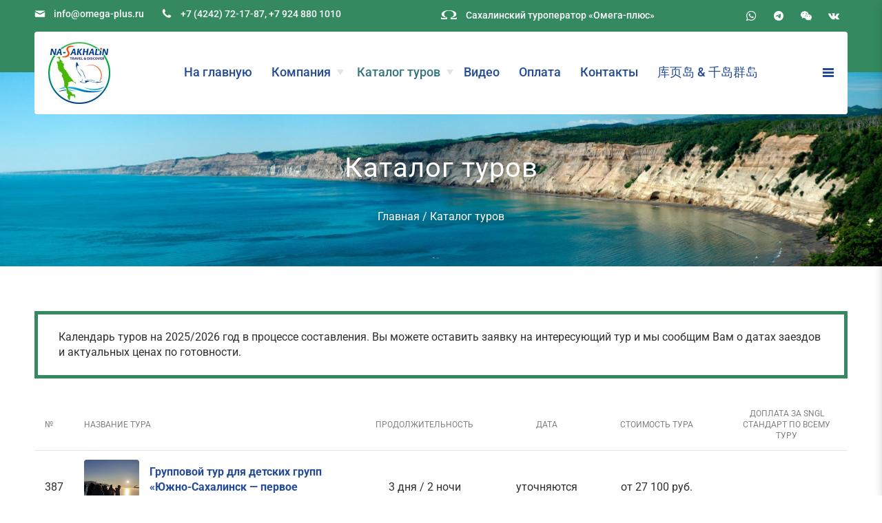

--- FILE ---
content_type: text/html; charset=UTF-8
request_url: https://www.na-sakhalin.ru/tours
body_size: 12415
content:
<!DOCTYPE html PUBLIC "-//W3C//DTD XHTML 1.0 Strict//EN" "https://www.w3.org/TR/xhtml1/DTD/xhtml1-strict.dtd">

<html xmlns="https://www.w3.org/1999/xhtml">
	<head>
        <base href="https://www.na-sakhalin.ru">
        <title>        Туры на Каталог туров | Туры на Сахалин и Курилы от сахалинского оператора 2025/2026
</title>
        <meta http-equiv="Content-Type" content="text/html; charset=utf-8" />
        <meta http-equiv="x-ua-compatible" content="IE=edge">
        <meta name="viewport" content="width=device-width, initial-scale=1.0" />
                 <meta property="Description" content="Туры на Сахалин и Курилы — групповые и индивидуальные от местного оператора">
<link rel="canonical" href="https://www.na-sakhalin.ru/tours" />

<meta property="og:type" content="website">
<meta property="og:url" content="https://www.na-sakhalin.ru/tours">
<meta property="og:site_name" content="Туры на Сахалин и Курилы от сахалинского оператора 2025/2026">
    <meta property="og:title" content="Каталог туров">
    <meta property="og:description" content="Лучшие туры на Сахалин и Курильские острова 2026 — гарантированные групповые и индивидуальные. Местный оператор, нам 27 лет.">
         <meta name="yandex-verification" content="5ed843880bff1717" />
        <meta name="msapplication-TileColor" content="#00a300">
        <meta name="theme-color" content="#ffffff">
        <link rel="apple-touch-icon" sizes="180x180" href="/apple-touch-icon.png" />
        <link rel="icon" type="image/png" sizes="32x32" href="/favicon-32x32.png" />
        <link rel="icon" type="image/png" sizes="16x16" href="/favicon-16x16.png" />
        <link rel="manifest" href="/site.webmanifest" />
        <link rel="mask-icon" href="/safari-pinned-tab.svg" color="#5bbad5" />
        <link rel='shortcut icon' href='/favicon.ico' />
                                <script type="text/javascript">!function(){var t=document.createElement("script");t.type="text/javascript",t.async=!0,t.src='https://vk.com/js/api/openapi.js?169',t.onload=function(){VK.Retargeting.Init("VK-RTRG-1724453-gPyZG"),VK.Retargeting.Hit()},document.head.appendChild(t)}();</script><noscript><img src="https://vk.com/rtrg?p=VK-RTRG-1724453-gPyZG" style="position:fixed; left:-999px;" alt=""/></noscript>

        <link rel="preload" as="style" href="https://www.na-sakhalin.ru/build/assets/app--lYKGStI.css" /><link rel="preload" as="style" href="https://www.na-sakhalin.ru/build/assets/app-BUrcyj0q.css" /><link rel="modulepreload" href="https://www.na-sakhalin.ru/build/assets/app-CiTbml-Q.js" /><link rel="stylesheet" href="https://www.na-sakhalin.ru/build/assets/app--lYKGStI.css" /><link rel="stylesheet" href="https://www.na-sakhalin.ru/build/assets/app-BUrcyj0q.css" /><script type="module" src="https://www.na-sakhalin.ru/build/assets/app-CiTbml-Q.js"></script>    </head>
    
	<body class="option-tours">
        <div class="rightbar">
            <ul id="menuMobile">
        
                    <li class=&quot;menuMobile__item&quot;>
                
                                                            <a href="/">На главную</a>
                                                </li>
                    <li class=&quot;menuMobile__item&quot;>
                
                                    <span class="mm__parent">Компания</span>                    <ul class="subs">
                                                                        <li><a href="/about/">О компании</a></li>
                                                                                                <li><a href="/team/">Сотрудники</a></li>
                                                                                                <li><a href="/awards/">Наши награды</a></li>
                                                                                                <li><a href="/reviews/">Отзывы</a></li>
                                                                                                <li><a href="/privace-policy/">Политика обработки персональных данных</a></li>
                                                                </ul>
                            </li>
                    <li class=&quot;menuMobile__item&quot;>
                                    <a href="/tours/" class="mm__parent  mm__gradient">Каталог туров</a>
                    <ul class="subs">
                                                                                    <li><a href="/tours/kurilskie-ostrova">Курильские острова</a></li>
                                                                                                                <li><a href="/tours/severnye-kurily">Северные Курилы</a></li>
                                                                                                                <li><a href="/tours/yuzhnye-kurily">Южные Курилы</a></li>
                                                                                                                <li><a href="/tours/sakhalin">Сахалин</a></li>
                                                                                                                <li><a href="/tours/iturup">Итуруп</a></li>
                                                                                                                <li><a href="/tours/kunashir">Кунашир</a></li>
                                                                                                                <li><a href="/tours/shikotan">Шикотан</a></li>
                                                                                                                <li><a href="/tours/tyuleniy">Тюлений</a></li>
                                                                                                                <li><a href="/tours/kuznecov-cape">Мыс Крильон</a></li>
                                                                        </ul>
                                <li >
                
                                                            <a href="/video/">Видео</a>
                                                </li>
                    <li >
                
                                                            <a href="/payment/">Оплата</a>
                                                </li>
                    <li class=&quot;menuMobile__item&quot;>
                
                                                            <a href="/contacts/">Контакты</a>
                                                </li>
                    <li >
                
                                    <span class="mm__parent">库页岛  &amp;  千岛群岛 </span>                    <ul class="subs">
                                                                        <li><a href="/ch-about">关于公司网站</a></li>
                                                                                                <li><a href="/ch-sakh5">库页岛</a></li>
                                                                                                <li><a href="/ch-sakh-it-8">库页岛 - 国后岛</a></li>
                                                                                                <li><a href="/ch-sakh-kunashir-9">库页岛 - 择捉岛</a></li>
                                                                                                <li><a href="/ch-vsh-9">海参崴 - 库页岛 - 哈巴洛夫斯克</a></li>
                                                                                                <li><a href="/storage/uploads/docs/china-web~cbde0923a3fa4e615eff0eac7b7ca1e5.pdf">PDF</a></li>
                                                                </ul>
                            </li>
            </ul>
        </div>
		<div id="main">
            <div class="topbar">
                <div class="wrapper">
                    <div class="topbar__contacts">
                        <div class="topbar__contact">
                            <svg class="icon-mail"><use xlink:href="/assets/img/icons.svg#icon-mail"></use></svg><a href="mailto:info@omega-plus.ru">info@omega-plus.ru</a>
                        </div>
                    </div>
                    <div class="topbar__contact">
                        <svg class="icon-phone"><use xlink:href="/assets/img/icons.svg#icon-phone"></use></svg><a href="tel:+74242721787">+7 (4242) 72-17-87</a>, <a href="tel:+79248801010">+7 924 880 1010</a>                    </div>
                    <div class="topbar__note">Сахалинский туроператор «Омега-плюс»</div>
                    <div class="social"><a href="https://wa.me/79248801010" target="_blank"><svg class="icon-whatsapp"><use xlink:href="/assets/img/icons.svg#icon-whatsapp"></use></svg></a>
<a href="https://t.me/na_sakhalin" target="_blank"><img src="/assets/img/icon-telegram.png" alt=""></a>
<a href="weixin://dl/chat?wxid_8gbm0rzzfdqz22"><img src="/assets/img/icon-wechat.png" class="icon-wechat" alt="" /></a>
<!--<a href="https://www.instagram.com/omega_plus65/"><svg class="icon-instagrem"><use xlink:href="/assets/img/icons.svg#icon-instagrem"></use></svg></a>-->
<a href="https://vk.com/club82047739" target="_blank"><svg class="icon-vk"><use xlink:href="/assets/img/icons.svg#icon-vk"></use></svg></a></div>
                </div>
            </div>
			<div id="head">
				<div class="wrapper">
                    <div class="head__inside">
                                                    <a href="/" class="logo" title="Сахалинский туроператор «Омега-плюс»"></a>
                                                <div class="head__note">Проект компании «Омега-Плюс»</div>
                        <div class="contactsToggle"><div></div></div>
    <div class="menuToggle"><div></div></div>
    <ul id="mm">
        <li class="mm__itemMobile">
            <a href="https://www.na-sakhalin.ru" id="backBut"><svg class="icon-left-thin"><use xlink:href="/assets/img/icons.svg#icon-left-thin"></use></svg>Назад</a>
        </li>
        
                                <li class="mm__itemMobile">
                
                                                            <a href="/">
                            <svg class="icon-home"><use xlink:href="/assets/img/icons.svg#icon-home"></use></svg>                            На главную
                        </a>
                                                </li>
                                <li class="mm__itemMobile">
                
                                                            <a href="/about/" class="mm__parent">
                            <svg class="icon-information-circled"><use xlink:href="/assets/img/icons.svg#icon-information-circled"></use></svg>                            Компания
                        </a>
                                        <ul class="subs">
                                                                        <li><a href="/about/">О компании</a></li>
                                                                                                <li><a href="/team/">Сотрудники</a></li>
                                                                                                <li><a href="/awards/">Наши награды</a></li>
                                                                                                <li><a href="/reviews/">Отзывы</a></li>
                                                                                                <li><a href="/privace-policy/">Политика обработки персональных данных</a></li>
                                                                </ul>
                            </li>
                                <li class="mm__itemMobile">
                                    <a href="/tours/" class="mm__parent mm__gradient mm__sel">
                        <svg class="icon-list-bullet"><use xlink:href="/assets/img/icons.svg#icon-list-bullet"></use></svg>                        Каталог туров
                    </a>
                    <ul class="subs">
                                                                                    <li><a href="/tours/kurilskie-ostrova">Курильские острова</a></li>
                                                                                                                <li><a href="/tours/severnye-kurily">Северные Курилы</a></li>
                                                                                                                <li><a href="/tours/yuzhnye-kurily">Южные Курилы</a></li>
                                                                                                                <li><a href="/tours/sakhalin">Сахалин</a></li>
                                                                                                                <li><a href="/tours/iturup">Итуруп</a></li>
                                                                                                                <li><a href="/tours/kunashir">Кунашир</a></li>
                                                                                                                <li><a href="/tours/shikotan">Шикотан</a></li>
                                                                                                                <li><a href="/tours/tyuleniy">Тюлений</a></li>
                                                                                                                <li><a href="/tours/kuznecov-cape">Мыс Крильон</a></li>
                                                                        </ul>
                                            <li >
                
                                                            <a href="/video/">
                                                        Видео
                        </a>
                                                </li>
                                <li >
                
                                                            <a href="/payment/">
                                                        Оплата
                        </a>
                                                </li>
                                <li class="mm__itemMobile">
                
                                                            <a href="/contacts/">
                            <svg class="icon-map-signs"><use xlink:href="/assets/img/icons.svg#icon-map-signs"></use></svg>                            Контакты
                        </a>
                                                </li>
                                <li >
                
                                                            <a href="#" class="mm__parent">
                                                        库页岛  &amp;  千岛群岛 
                        </a>
                                        <ul class="subs">
                                                                        <li><a href="/ch-about">关于公司网站</a></li>
                                                                                                <li><a href="/ch-sakh5">库页岛</a></li>
                                                                                                <li><a href="/ch-sakh-it-8">库页岛 - 国后岛</a></li>
                                                                                                <li><a href="/ch-sakh-kunashir-9">库页岛 - 择捉岛</a></li>
                                                                                                <li><a href="/ch-vsh-9">海参崴 - 库页岛 - 哈巴洛夫斯克</a></li>
                                                                                                <li><a href="/storage/uploads/docs/china-web~cbde0923a3fa4e615eff0eac7b7ca1e5.pdf">PDF</a></li>
                                                                </ul>
                            </li>
            </ul>
                    </div>
                </div>
            </div>
                                        <div class="bgCaption">
            <div class="wrapper">
                <h1>Каталог туров</h1>
                <div class="crumbs"><a href="/">Главная</a> / Каталог туров</div>
            </div>
        </div>
        <div class="wrapper">
        <div class="pageContentContainer">
            <div class="incut">Календарь туров на 2025/2026 год в процессе составления. Вы можете оставить заявку на интересующий тур и мы сообщим Вам о датах заездов и актуальных ценах по готовности.</div>
            <table class="tableContent tableContent_tours">
                <thead>
                    <th>№</th>
                    <th>Название тура</th>
                    <th style="width:20%">Продолжительность</th>
                    
                    <th style="width: 10%">Дата</th>
                    <th style="width: 17%">Стоимость тура</th>
                    <th style="width: 15%">Доплата за SNGL стандарт по всему туру</th>
                </thead>
                <tbody>
                                                                
                        <tr>
                            <td>387</td>
                            <td>
                                <div class="tableContent__flex">
                                    <div uk-lightbox>
                                        <a class="uk-button uk-button-default" href="/storage/uploads/tours/cardcover/88bc611e1d8662279d7a18ea89ef1777.jpg" data-alt="Сахалин-Кунашир"><img src="/storage/uploads/tours/cardcover/88bc611e1d8662279d7a18ea89ef1777.jpg" alt=""></a>
                                    </div>
                                    <div>
                                                                                    <a href="https://www.na-sakhalin.ru/tours/item/387">Групповой тур для детских групп «Южно-Сахалинск — первое знакомство» 2026</a>
                                            <div class="tooltip">?<div>Умеренные нагрузки. Возможно, вам нужно будет физически подготовиться к туру</div></div>
                                                                            </div>
                                </div>
                            </td>
                            <td aria-label="Дней">3 дня / 2 ночи</td>
                            <td aria-label="Дата">
                                уточняются
                            </td>
                            <td aria-label="Стоимость тура + билеты (На Итурупе-Стандарт/Янкито)">
                                от 27 100 руб.
                            </td>
                            <td aria-label="Доплата за SNGL стандарт по всему туру">
                                
                            </td>
                        </tr>
                        
                                                                        <tr class="tableContent__rowTitle">
                                <td colspan="6">Июнь</td>
                            </tr>
                                                    
                        <tr>
                            <td>400</td>
                            <td>
                                <div class="tableContent__flex">
                                    <div uk-lightbox>
                                        <a class="uk-button uk-button-default" href="/storage/uploads/tours/cardcover/f33daaf88dec06ab3807135c2ba748a2.jpg" data-alt="Сахалин-Кунашир"><img src="/storage/uploads/tours/cardcover/f33daaf88dec06ab3807135c2ba748a2.jpg" alt=""></a>
                                    </div>
                                    <div>
                                                                                    <a href="https://www.na-sakhalin.ru/tours/item/400">Групповой тур «Сахалин – Кунашир» 2026</a>
                                            <div class="tooltip">?<div>Умеренные нагрузки. Возможно, вам нужно будет физически подготовиться к туру</div></div>
                                                                            </div>
                                </div>
                            </td>
                            <td aria-label="Дней">12 дней / 11 ночей</td>
                            <td aria-label="Дата">
                                14.06-25.06
                            </td>
                            <td aria-label="Стоимость тура + билеты (На Итурупе-Стандарт/Янкито)">
                                211 000 руб.
                            </td>
                            <td aria-label="Доплата за SNGL стандарт по всему туру">
                                29 000 руб.
                            </td>
                        </tr>
                        
                                            
                        <tr>
                            <td>392</td>
                            <td>
                                <div class="tableContent__flex">
                                    <div uk-lightbox>
                                        <a class="uk-button uk-button-default" href="/storage/uploads/tours/cardcover/93a3e6d27d5d943d05afe4e3d0591afa.jpg" data-alt="Сахалин-Кунашир"><img src="/storage/uploads/tours/cardcover/93a3e6d27d5d943d05afe4e3d0591afa.jpg" alt=""></a>
                                    </div>
                                    <div>
                                                                                    <a href="https://www.na-sakhalin.ru/tours/item/392">Путешествие по трём островам: Сахалин (1+2) – Итуруп (4) – Кунашир (3) 2026</a>
                                            <div class="tooltip">?<div>Умеренные нагрузки. Возможно, вам нужно будет физически подготовиться к туру</div></div>
                                                                            </div>
                                </div>
                            </td>
                            <td aria-label="Дней">13 дней / 12 ночей</td>
                            <td aria-label="Дата">
                                15.06-27.06
                            </td>
                            <td aria-label="Стоимость тура + билеты (На Итурупе-Стандарт/Янкито)">
                                298 000 руб.
                            </td>
                            <td aria-label="Доплата за SNGL стандарт по всему туру">
                                37 000 руб.
                            </td>
                        </tr>
                        
                                            
                        <tr>
                            <td>399</td>
                            <td>
                                <div class="tableContent__flex">
                                    <div uk-lightbox>
                                        <a class="uk-button uk-button-default" href="/storage/uploads/tours/cardcover/d41ae4dffa177fb3f95b53674201e4e7.jpg" data-alt="Сахалин-Кунашир"><img src="/storage/uploads/tours/cardcover/d41ae4dffa177fb3f95b53674201e4e7.jpg" alt=""></a>
                                    </div>
                                    <div>
                                                                                    <a href="https://www.na-sakhalin.ru/tours/item/399">Групповой тур «Чудеса острова Кунашир» 2026</a>
                                            <div class="tooltip">?<div>Умеренные нагрузки. Возможно, вам нужно будет физически подготовиться к туру</div></div>
                                                                            </div>
                                </div>
                            </td>
                            <td aria-label="Дней">7 дней / 6 ночей</td>
                            <td aria-label="Дата">
                                16.06-22.06
                            </td>
                            <td aria-label="Стоимость тура + билеты (На Итурупе-Стандарт/Янкито)">
                                133 000 руб. 
                            </td>
                            <td aria-label="Доплата за SNGL стандарт по всему туру">
                                8 000 руб.
                            </td>
                        </tr>
                        
                                            
                        <tr>
                            <td>394</td>
                            <td>
                                <div class="tableContent__flex">
                                    <div uk-lightbox>
                                        <a class="uk-button uk-button-default" href="/storage/uploads/tours/cardcover/0b1cbeb8d7e907c5689e5df2e61e66c3.jpg" data-alt="Сахалин-Кунашир"><img src="/storage/uploads/tours/cardcover/0b1cbeb8d7e907c5689e5df2e61e66c3.jpg" alt=""></a>
                                    </div>
                                    <div>
                                                                                    <a href="https://www.na-sakhalin.ru/tours/item/394">Групповой тур «Сахалин – Итуруп. Теплоход + авиа» 2026</a>
                                            <div class="tooltip">?<div>Умеренные нагрузки. Возможно, вам нужно будет физически подготовиться к туру</div></div>
                                                                            </div>
                                </div>
                            </td>
                            <td aria-label="Дней">10 дней / 9 ночей</td>
                            <td aria-label="Дата">
                                17.06-26.06
                            </td>
                            <td aria-label="Стоимость тура + билеты (На Итурупе-Стандарт/Янкито)">
                                245 000 руб.
                            </td>
                            <td aria-label="Доплата за SNGL стандарт по всему туру">
                                39 000 руб.
                            </td>
                        </tr>
                        
                                            
                        <tr>
                            <td>393</td>
                            <td>
                                <div class="tableContent__flex">
                                    <div uk-lightbox>
                                        <a class="uk-button uk-button-default" href="/storage/uploads/tours/cardcover/fe2d0ed7e722beef3fdf030f7496cd7f.jpg" data-alt="Сахалин-Кунашир"><img src="/storage/uploads/tours/cardcover/fe2d0ed7e722beef3fdf030f7496cd7f.jpg" alt=""></a>
                                    </div>
                                    <div>
                                                                                    <a href="https://www.na-sakhalin.ru/tours/item/393">Групповой тур «Итуруп — остров белого песка и горячих водопадов. Теплоход + авиа» 2026</a>
                                            <div class="tooltip">?<div>Умеренные нагрузки. Возможно, вам нужно будет физически подготовиться к туру</div></div>
                                                                            </div>
                                </div>
                            </td>
                            <td aria-label="Дней">5 дней / 4 ночи</td>
                            <td aria-label="Дата">
                                19.06-23.06
                            </td>
                            <td aria-label="Стоимость тура + билеты (На Итурупе-Стандарт/Янкито)">
                                140 000 руб.
                            </td>
                            <td aria-label="Доплата за SNGL стандарт по всему туру">
                                17 000 руб.
                            </td>
                        </tr>
                        
                                            
                        <tr>
                            <td>389</td>
                            <td>
                                <div class="tableContent__flex">
                                    <div uk-lightbox>
                                        <a class="uk-button uk-button-default" href="/storage/uploads/tours/cardcover/569ae772acd6b2d9e5e2d2e8eafb1982.jpg" data-alt="Сахалин-Кунашир"><img src="/storage/uploads/tours/cardcover/569ae772acd6b2d9e5e2d2e8eafb1982.jpg" alt=""></a>
                                    </div>
                                    <div>
                                                                                    <a href="https://www.na-sakhalin.ru/tours/item/389">Групповой тур «Сахалин – Кунашир (4) – Шикотан (3)» 2026</a>
                                            <div class="tooltip">?<div>Умеренные нагрузки. Возможно, вам нужно будет физически подготовиться к туру</div></div>
                                                                            </div>
                                </div>
                            </td>
                            <td aria-label="Дней">15 дней / 14 ночей</td>
                            <td aria-label="Дата">
                                21.06-05.07
                            </td>
                            <td aria-label="Стоимость тура + билеты (На Итурупе-Стандарт/Янкито)">
                                325 000 руб.
                            </td>
                            <td aria-label="Доплата за SNGL стандарт по всему туру">
                                41 000 руб.
                            </td>
                        </tr>
                        
                                            
                        <tr>
                            <td>396</td>
                            <td>
                                <div class="tableContent__flex">
                                    <div uk-lightbox>
                                        <a class="uk-button uk-button-default" href="/storage/uploads/tours/cardcover/ce8aa1db1c6472bdc6b21d7c47911d99.jpg" data-alt="Сахалин-Кунашир"><img src="/storage/uploads/tours/cardcover/ce8aa1db1c6472bdc6b21d7c47911d99.jpg" alt=""></a>
                                    </div>
                                    <div>
                                                                                    <a href="https://www.na-sakhalin.ru/tours/item/396">Групповой тур «Северные Курилы» 2026</a>
                                            <div class="tooltip">?<div>Умеренные нагрузки. Возможно, вам нужно будет физически подготовиться к туру</div></div>
                                                                            </div>
                                </div>
                            </td>
                            <td aria-label="Дней">6 дней / 5 ночей</td>
                            <td aria-label="Дата">
                                22.06-27.06
                            </td>
                            <td aria-label="Стоимость тура + билеты (На Итурупе-Стандарт/Янкито)">
                                110 000 руб.
                            </td>
                            <td aria-label="Доплата за SNGL стандарт по всему туру">
                                
                            </td>
                        </tr>
                        
                                            
                        <tr>
                            <td>388</td>
                            <td>
                                <div class="tableContent__flex">
                                    <div uk-lightbox>
                                        <a class="uk-button uk-button-default" href="/storage/uploads/tours/cardcover/2eac9d7a67ec4ce92d178da7555451bd.jpg" data-alt="Сахалин-Кунашир"><img src="/storage/uploads/tours/cardcover/2eac9d7a67ec4ce92d178da7555451bd.jpg" alt=""></a>
                                    </div>
                                    <div>
                                                                                    <a href="https://www.na-sakhalin.ru/tours/item/388">Групповой тур «Кунашир (4) – Шикотан (3)» 2026</a>
                                            <div class="tooltip">?<div>Умеренные нагрузки. Возможно, вам нужно будет физически подготовиться к туру</div></div>
                                                                            </div>
                                </div>
                            </td>
                            <td aria-label="Дней">10 дней / 9 ночей</td>
                            <td aria-label="Дата">
                                23.06-02.07
                            </td>
                            <td aria-label="Стоимость тура + билеты (На Итурупе-Стандарт/Янкито)">
                                235 000 руб.
                            </td>
                            <td aria-label="Доплата за SNGL стандарт по всему туру">
                                20 500 руб.
                            </td>
                        </tr>
                        
                                            
                        <tr>
                            <td>398</td>
                            <td>
                                <div class="tableContent__flex">
                                    <div uk-lightbox>
                                        <a class="uk-button uk-button-default" href="/storage/uploads/tours/cardcover/b6ffd547d58588925caaaefe5ba889bc.jpg" data-alt="Сахалин-Кунашир"><img src="/storage/uploads/tours/cardcover/b6ffd547d58588925caaaefe5ba889bc.jpg" alt=""></a>
                                    </div>
                                    <div>
                                                                                    <a href="https://www.na-sakhalin.ru/tours/item/398">Групповой авиатур «Сахалин – Итуруп» 2026</a>
                                            <div class="tooltip">?<div>Умеренные нагрузки. Возможно, вам нужно будет физически подготовиться к туру</div></div>
                                                                            </div>
                                </div>
                            </td>
                            <td aria-label="Дней">9 дней / 8 ночей</td>
                            <td aria-label="Дата">
                                24.06-02.07
                            </td>
                            <td aria-label="Стоимость тура + билеты (На Итурупе-Стандарт/Янкито)">
                                240 000 руб.
                            </td>
                            <td aria-label="Доплата за SNGL стандарт по всему туру">
                                39 000 руб.
                            </td>
                        </tr>
                        
                                            
                        <tr>
                            <td>395</td>
                            <td>
                                <div class="tableContent__flex">
                                    <div uk-lightbox>
                                        <a class="uk-button uk-button-default" href="/storage/uploads/tours/cardcover/220af12655ec79339147998813206548.jpg" data-alt="Сахалин-Кунашир"><img src="/storage/uploads/tours/cardcover/220af12655ec79339147998813206548.jpg" alt=""></a>
                                    </div>
                                    <div>
                                                                                    <a href="https://www.na-sakhalin.ru/tours/item/395">Групповой авиатур «Итуруп — остров белого песка и горячих водопадов» 2026</a>
                                            <div class="tooltip">?<div>Умеренные нагрузки. Возможно, вам нужно будет физически подготовиться к туру</div></div>
                                                                            </div>
                                </div>
                            </td>
                            <td aria-label="Дней">4 дня / 3 ночи</td>
                            <td aria-label="Дата">
                                26.06-29.06
                            </td>
                            <td aria-label="Стоимость тура + билеты (На Итурупе-Стандарт/Янкито)">
                                135 000 руб.
                            </td>
                            <td aria-label="Доплата за SNGL стандарт по всему туру">
                                17 000 руб
                            </td>
                        </tr>
                        
                                            
                        <tr>
                            <td>390</td>
                            <td>
                                <div class="tableContent__flex">
                                    <div uk-lightbox>
                                        <a class="uk-button uk-button-default" href="/storage/uploads/tours/cardcover/f09102c159c743501335e6e2dec7b325.jpg" data-alt="Сахалин-Кунашир"><img src="/storage/uploads/tours/cardcover/f09102c159c743501335e6e2dec7b325.jpg" alt=""></a>
                                    </div>
                                    <div>
                                                                                    <a href="https://www.na-sakhalin.ru/tours/item/390">Групповой тур «Сахалин – Кунашир» 2026</a>
                                            <div class="tooltip">?<div>Умеренные нагрузки. Возможно, вам нужно будет физически подготовиться к туру</div></div>
                                                                            </div>
                                </div>
                            </td>
                            <td aria-label="Дней">11 дней / 10 ночей</td>
                            <td aria-label="Дата">
                                29.06-09.07
                            </td>
                            <td aria-label="Стоимость тура + билеты (На Итурупе-Стандарт/Янкито)">
                                182 000 руб.
                            </td>
                            <td aria-label="Доплата за SNGL стандарт по всему туру">
                                27 500 руб.
                            </td>
                        </tr>
                        
                                                                        <tr class="tableContent__rowTitle">
                                <td colspan="6">Июль</td>
                            </tr>
                                                    
                        <tr>
                            <td>398</td>
                            <td>
                                <div class="tableContent__flex">
                                    <div uk-lightbox>
                                        <a class="uk-button uk-button-default" href="/storage/uploads/tours/cardcover/b6ffd547d58588925caaaefe5ba889bc.jpg" data-alt="Сахалин-Кунашир"><img src="/storage/uploads/tours/cardcover/b6ffd547d58588925caaaefe5ba889bc.jpg" alt=""></a>
                                    </div>
                                    <div>
                                                                                    <a href="https://www.na-sakhalin.ru/tours/item/398">Групповой авиатур «Сахалин – Итуруп» 2026</a>
                                            <div class="tooltip">?<div>Умеренные нагрузки. Возможно, вам нужно будет физически подготовиться к туру</div></div>
                                                                            </div>
                                </div>
                            </td>
                            <td aria-label="Дней">9 дней / 8 ночей</td>
                            <td aria-label="Дата">
                                01.07-09.07
                            </td>
                            <td aria-label="Стоимость тура + билеты (На Итурупе-Стандарт/Янкито)">
                                240 000 руб.
                            </td>
                            <td aria-label="Доплата за SNGL стандарт по всему туру">
                                39 000 руб.
                            </td>
                        </tr>
                        
                                            
                        <tr>
                            <td>397</td>
                            <td>
                                <div class="tableContent__flex">
                                    <div uk-lightbox>
                                        <a class="uk-button uk-button-default" href="/storage/uploads/tours/cardcover/857b9199b241e37c6513b61a37736a5a.jpg" data-alt="Сахалин-Кунашир"><img src="/storage/uploads/tours/cardcover/857b9199b241e37c6513b61a37736a5a.jpg" alt=""></a>
                                    </div>
                                    <div>
                                                                                    <a href="https://www.na-sakhalin.ru/tours/item/397">Групповой тур «Чудеса острова Кунашир» 2026</a>
                                            <div class="tooltip">?<div>Умеренные нагрузки. Возможно, вам нужно будет физически подготовиться к туру</div></div>
                                                                            </div>
                                </div>
                            </td>
                            <td aria-label="Дней">6 дней / 5 ночей</td>
                            <td aria-label="Дата">
                                01.07-06.07
                            </td>
                            <td aria-label="Стоимость тура + билеты (На Итурупе-Стандарт/Янкито)">
                                103 000 руб.
                            </td>
                            <td aria-label="Доплата за SNGL стандарт по всему туру">
                                6 000 руб.
                            </td>
                        </tr>
                        
                                            
                        <tr>
                            <td>395</td>
                            <td>
                                <div class="tableContent__flex">
                                    <div uk-lightbox>
                                        <a class="uk-button uk-button-default" href="/storage/uploads/tours/cardcover/220af12655ec79339147998813206548.jpg" data-alt="Сахалин-Кунашир"><img src="/storage/uploads/tours/cardcover/220af12655ec79339147998813206548.jpg" alt=""></a>
                                    </div>
                                    <div>
                                                                                    <a href="https://www.na-sakhalin.ru/tours/item/395">Групповой авиатур «Итуруп — остров белого песка и горячих водопадов» 2026</a>
                                            <div class="tooltip">?<div>Умеренные нагрузки. Возможно, вам нужно будет физически подготовиться к туру</div></div>
                                                                            </div>
                                </div>
                            </td>
                            <td aria-label="Дней">4 дня / 3 ночи</td>
                            <td aria-label="Дата">
                                03.07-06.07
                            </td>
                            <td aria-label="Стоимость тура + билеты (На Итурупе-Стандарт/Янкито)">
                                135 000 руб.
                            </td>
                            <td aria-label="Доплата за SNGL стандарт по всему туру">
                                17 000 руб
                            </td>
                        </tr>
                        
                                            
                        <tr>
                            <td>389</td>
                            <td>
                                <div class="tableContent__flex">
                                    <div uk-lightbox>
                                        <a class="uk-button uk-button-default" href="/storage/uploads/tours/cardcover/569ae772acd6b2d9e5e2d2e8eafb1982.jpg" data-alt="Сахалин-Кунашир"><img src="/storage/uploads/tours/cardcover/569ae772acd6b2d9e5e2d2e8eafb1982.jpg" alt=""></a>
                                    </div>
                                    <div>
                                                                                    <a href="https://www.na-sakhalin.ru/tours/item/389">Групповой тур «Сахалин – Кунашир (4) – Шикотан (3)» 2026</a>
                                            <div class="tooltip">?<div>Умеренные нагрузки. Возможно, вам нужно будет физически подготовиться к туру</div></div>
                                                                            </div>
                                </div>
                            </td>
                            <td aria-label="Дней">15 дней / 14 ночей</td>
                            <td aria-label="Дата">
                                05.07-19.07
                            </td>
                            <td aria-label="Стоимость тура + билеты (На Итурупе-Стандарт/Янкито)">
                                325 000 руб.
                            </td>
                            <td aria-label="Доплата за SNGL стандарт по всему туру">
                                41 000 руб.
                            </td>
                        </tr>
                        
                                            
                        <tr>
                            <td>396</td>
                            <td>
                                <div class="tableContent__flex">
                                    <div uk-lightbox>
                                        <a class="uk-button uk-button-default" href="/storage/uploads/tours/cardcover/ce8aa1db1c6472bdc6b21d7c47911d99.jpg" data-alt="Сахалин-Кунашир"><img src="/storage/uploads/tours/cardcover/ce8aa1db1c6472bdc6b21d7c47911d99.jpg" alt=""></a>
                                    </div>
                                    <div>
                                                                                    <a href="https://www.na-sakhalin.ru/tours/item/396">Групповой тур «Северные Курилы» 2026</a>
                                            <div class="tooltip">?<div>Умеренные нагрузки. Возможно, вам нужно будет физически подготовиться к туру</div></div>
                                                                            </div>
                                </div>
                            </td>
                            <td aria-label="Дней">6 дней / 5 ночей</td>
                            <td aria-label="Дата">
                                06.07-11.07
                            </td>
                            <td aria-label="Стоимость тура + билеты (На Итурупе-Стандарт/Янкито)">
                                110 000 руб.
                            </td>
                            <td aria-label="Доплата за SNGL стандарт по всему туру">
                                
                            </td>
                        </tr>
                        
                                            
                        <tr>
                            <td>391</td>
                            <td>
                                <div class="tableContent__flex">
                                    <div uk-lightbox>
                                        <a class="uk-button uk-button-default" href="/storage/uploads/tours/cardcover/c137e16bdbc37edef5de8b7be6708d34.jpg" data-alt="Сахалин-Кунашир"><img src="/storage/uploads/tours/cardcover/c137e16bdbc37edef5de8b7be6708d34.jpg" alt=""></a>
                                    </div>
                                    <div>
                                                                                    <a href="https://www.na-sakhalin.ru/tours/item/391">Путешествие по четырём островам: Сахалин (1+2) – Итуруп (4) – Кунашир (4) – Шикотан (3) 2026</a>
                                            <div class="tooltip">?<div>Умеренные нагрузки. Возможно, вам нужно будет физически подготовиться к туру</div></div>
                                                                            </div>
                                </div>
                            </td>
                            <td aria-label="Дней">17 дней / 16 ночей</td>
                            <td aria-label="Дата">
                                06.07-22.07
                            </td>
                            <td aria-label="Стоимость тура + билеты (На Итурупе-Стандарт/Янкито)">
                                420 000 руб.
                            </td>
                            <td aria-label="Доплата за SNGL стандарт по всему туру">
                                48 000 руб.
                            </td>
                        </tr>
                        
                                            
                        <tr>
                            <td>388</td>
                            <td>
                                <div class="tableContent__flex">
                                    <div uk-lightbox>
                                        <a class="uk-button uk-button-default" href="/storage/uploads/tours/cardcover/2eac9d7a67ec4ce92d178da7555451bd.jpg" data-alt="Сахалин-Кунашир"><img src="/storage/uploads/tours/cardcover/2eac9d7a67ec4ce92d178da7555451bd.jpg" alt=""></a>
                                    </div>
                                    <div>
                                                                                    <a href="https://www.na-sakhalin.ru/tours/item/388">Групповой тур «Кунашир (4) – Шикотан (3)» 2026</a>
                                            <div class="tooltip">?<div>Умеренные нагрузки. Возможно, вам нужно будет физически подготовиться к туру</div></div>
                                                                            </div>
                                </div>
                            </td>
                            <td aria-label="Дней">10 дней / 9 ночей</td>
                            <td aria-label="Дата">
                                07.07-16.07
                            </td>
                            <td aria-label="Стоимость тура + билеты (На Итурупе-Стандарт/Янкито)">
                                235 000 руб.
                            </td>
                            <td aria-label="Доплата за SNGL стандарт по всему туру">
                                20 500 руб.
                            </td>
                        </tr>
                        
                                            
                        <tr>
                            <td>394</td>
                            <td>
                                <div class="tableContent__flex">
                                    <div uk-lightbox>
                                        <a class="uk-button uk-button-default" href="/storage/uploads/tours/cardcover/0b1cbeb8d7e907c5689e5df2e61e66c3.jpg" data-alt="Сахалин-Кунашир"><img src="/storage/uploads/tours/cardcover/0b1cbeb8d7e907c5689e5df2e61e66c3.jpg" alt=""></a>
                                    </div>
                                    <div>
                                                                                    <a href="https://www.na-sakhalin.ru/tours/item/394">Групповой тур «Сахалин – Итуруп. Теплоход + авиа» 2026</a>
                                            <div class="tooltip">?<div>Умеренные нагрузки. Возможно, вам нужно будет физически подготовиться к туру</div></div>
                                                                            </div>
                                </div>
                            </td>
                            <td aria-label="Дней">10 дней / 9 ночей</td>
                            <td aria-label="Дата">
                                08.07-17.07
                            </td>
                            <td aria-label="Стоимость тура + билеты (На Итурупе-Стандарт/Янкито)">
                                245 000 руб.
                            </td>
                            <td aria-label="Доплата за SNGL стандарт по всему туру">
                                39 000 руб.
                            </td>
                        </tr>
                        
                                            
                        <tr>
                            <td>393</td>
                            <td>
                                <div class="tableContent__flex">
                                    <div uk-lightbox>
                                        <a class="uk-button uk-button-default" href="/storage/uploads/tours/cardcover/fe2d0ed7e722beef3fdf030f7496cd7f.jpg" data-alt="Сахалин-Кунашир"><img src="/storage/uploads/tours/cardcover/fe2d0ed7e722beef3fdf030f7496cd7f.jpg" alt=""></a>
                                    </div>
                                    <div>
                                                                                    <a href="https://www.na-sakhalin.ru/tours/item/393">Групповой тур «Итуруп — остров белого песка и горячих водопадов. Теплоход + авиа» 2026</a>
                                            <div class="tooltip">?<div>Умеренные нагрузки. Возможно, вам нужно будет физически подготовиться к туру</div></div>
                                                                            </div>
                                </div>
                            </td>
                            <td aria-label="Дней">5 дней / 4 ночи</td>
                            <td aria-label="Дата">
                                10.07-14.07
                            </td>
                            <td aria-label="Стоимость тура + билеты (На Итурупе-Стандарт/Янкито)">
                                140 000 руб.
                            </td>
                            <td aria-label="Доплата за SNGL стандарт по всему туру">
                                17 000 руб.
                            </td>
                        </tr>
                        
                                            
                        <tr>
                            <td>392</td>
                            <td>
                                <div class="tableContent__flex">
                                    <div uk-lightbox>
                                        <a class="uk-button uk-button-default" href="/storage/uploads/tours/cardcover/93a3e6d27d5d943d05afe4e3d0591afa.jpg" data-alt="Сахалин-Кунашир"><img src="/storage/uploads/tours/cardcover/93a3e6d27d5d943d05afe4e3d0591afa.jpg" alt=""></a>
                                    </div>
                                    <div>
                                                                                    <a href="https://www.na-sakhalin.ru/tours/item/392">Путешествие по трём островам: Сахалин (1+2) – Итуруп (4) – Кунашир (3) 2026</a>
                                            <div class="tooltip">?<div>Умеренные нагрузки. Возможно, вам нужно будет физически подготовиться к туру</div></div>
                                                                            </div>
                                </div>
                            </td>
                            <td aria-label="Дней">13 дней / 12 ночей</td>
                            <td aria-label="Дата">
                                13.07-25.07
                            </td>
                            <td aria-label="Стоимость тура + билеты (На Итурупе-Стандарт/Янкито)">
                                298 000 руб.
                            </td>
                            <td aria-label="Доплата за SNGL стандарт по всему туру">
                                37 000 руб.
                            </td>
                        </tr>
                        
                                            
                        <tr>
                            <td>390</td>
                            <td>
                                <div class="tableContent__flex">
                                    <div uk-lightbox>
                                        <a class="uk-button uk-button-default" href="/storage/uploads/tours/cardcover/f09102c159c743501335e6e2dec7b325.jpg" data-alt="Сахалин-Кунашир"><img src="/storage/uploads/tours/cardcover/f09102c159c743501335e6e2dec7b325.jpg" alt=""></a>
                                    </div>
                                    <div>
                                                                                    <a href="https://www.na-sakhalin.ru/tours/item/390">Групповой тур «Сахалин – Кунашир» 2026</a>
                                            <div class="tooltip">?<div>Умеренные нагрузки. Возможно, вам нужно будет физически подготовиться к туру</div></div>
                                                                            </div>
                                </div>
                            </td>
                            <td aria-label="Дней">11 дней / 10 ночей</td>
                            <td aria-label="Дата">
                                13.07-23.07
                            </td>
                            <td aria-label="Стоимость тура + билеты (На Итурупе-Стандарт/Янкито)">
                                182 000 руб.
                            </td>
                            <td aria-label="Доплата за SNGL стандарт по всему туру">
                                27 500 руб.
                            </td>
                        </tr>
                        
                                            
                        <tr>
                            <td>397</td>
                            <td>
                                <div class="tableContent__flex">
                                    <div uk-lightbox>
                                        <a class="uk-button uk-button-default" href="/storage/uploads/tours/cardcover/857b9199b241e37c6513b61a37736a5a.jpg" data-alt="Сахалин-Кунашир"><img src="/storage/uploads/tours/cardcover/857b9199b241e37c6513b61a37736a5a.jpg" alt=""></a>
                                    </div>
                                    <div>
                                                                                    <a href="https://www.na-sakhalin.ru/tours/item/397">Групповой тур «Чудеса острова Кунашир» 2026</a>
                                            <div class="tooltip">?<div>Умеренные нагрузки. Возможно, вам нужно будет физически подготовиться к туру</div></div>
                                                                            </div>
                                </div>
                            </td>
                            <td aria-label="Дней">6 дней / 5 ночей</td>
                            <td aria-label="Дата">
                                15.07-20.07
                            </td>
                            <td aria-label="Стоимость тура + билеты (На Итурупе-Стандарт/Янкито)">
                                103 000 руб.
                            </td>
                            <td aria-label="Доплата за SNGL стандарт по всему туру">
                                6 000 руб.
                            </td>
                        </tr>
                        
                                            
                        <tr>
                            <td>389</td>
                            <td>
                                <div class="tableContent__flex">
                                    <div uk-lightbox>
                                        <a class="uk-button uk-button-default" href="/storage/uploads/tours/cardcover/569ae772acd6b2d9e5e2d2e8eafb1982.jpg" data-alt="Сахалин-Кунашир"><img src="/storage/uploads/tours/cardcover/569ae772acd6b2d9e5e2d2e8eafb1982.jpg" alt=""></a>
                                    </div>
                                    <div>
                                                                                    <a href="https://www.na-sakhalin.ru/tours/item/389">Групповой тур «Сахалин – Кунашир (4) – Шикотан (3)» 2026</a>
                                            <div class="tooltip">?<div>Умеренные нагрузки. Возможно, вам нужно будет физически подготовиться к туру</div></div>
                                                                            </div>
                                </div>
                            </td>
                            <td aria-label="Дней">15 дней / 14 ночей</td>
                            <td aria-label="Дата">
                                19.07-02.08
                            </td>
                            <td aria-label="Стоимость тура + билеты (На Итурупе-Стандарт/Янкито)">
                                325 000 руб.
                            </td>
                            <td aria-label="Доплата за SNGL стандарт по всему туру">
                                41 000 руб.
                            </td>
                        </tr>
                        
                                            
                        <tr>
                            <td>388</td>
                            <td>
                                <div class="tableContent__flex">
                                    <div uk-lightbox>
                                        <a class="uk-button uk-button-default" href="/storage/uploads/tours/cardcover/2eac9d7a67ec4ce92d178da7555451bd.jpg" data-alt="Сахалин-Кунашир"><img src="/storage/uploads/tours/cardcover/2eac9d7a67ec4ce92d178da7555451bd.jpg" alt=""></a>
                                    </div>
                                    <div>
                                                                                    <a href="https://www.na-sakhalin.ru/tours/item/388">Групповой тур «Кунашир (4) – Шикотан (3)» 2026</a>
                                            <div class="tooltip">?<div>Умеренные нагрузки. Возможно, вам нужно будет физически подготовиться к туру</div></div>
                                                                            </div>
                                </div>
                            </td>
                            <td aria-label="Дней">10 дней / 9 ночей</td>
                            <td aria-label="Дата">
                                21.07-30.07
                            </td>
                            <td aria-label="Стоимость тура + билеты (На Итурупе-Стандарт/Янкито)">
                                235 000 руб.
                            </td>
                            <td aria-label="Доплата за SNGL стандарт по всему туру">
                                20 500 руб.
                            </td>
                        </tr>
                        
                                            
                        <tr>
                            <td>394</td>
                            <td>
                                <div class="tableContent__flex">
                                    <div uk-lightbox>
                                        <a class="uk-button uk-button-default" href="/storage/uploads/tours/cardcover/0b1cbeb8d7e907c5689e5df2e61e66c3.jpg" data-alt="Сахалин-Кунашир"><img src="/storage/uploads/tours/cardcover/0b1cbeb8d7e907c5689e5df2e61e66c3.jpg" alt=""></a>
                                    </div>
                                    <div>
                                                                                    <a href="https://www.na-sakhalin.ru/tours/item/394">Групповой тур «Сахалин – Итуруп. Теплоход + авиа» 2026</a>
                                            <div class="tooltip">?<div>Умеренные нагрузки. Возможно, вам нужно будет физически подготовиться к туру</div></div>
                                                                            </div>
                                </div>
                            </td>
                            <td aria-label="Дней">10 дней / 9 ночей</td>
                            <td aria-label="Дата">
                                22.07-31.07
                            </td>
                            <td aria-label="Стоимость тура + билеты (На Итурупе-Стандарт/Янкито)">
                                245 000 руб.
                            </td>
                            <td aria-label="Доплата за SNGL стандарт по всему туру">
                                39 000 руб.
                            </td>
                        </tr>
                        
                                            
                        <tr>
                            <td>393</td>
                            <td>
                                <div class="tableContent__flex">
                                    <div uk-lightbox>
                                        <a class="uk-button uk-button-default" href="/storage/uploads/tours/cardcover/fe2d0ed7e722beef3fdf030f7496cd7f.jpg" data-alt="Сахалин-Кунашир"><img src="/storage/uploads/tours/cardcover/fe2d0ed7e722beef3fdf030f7496cd7f.jpg" alt=""></a>
                                    </div>
                                    <div>
                                                                                    <a href="https://www.na-sakhalin.ru/tours/item/393">Групповой тур «Итуруп — остров белого песка и горячих водопадов. Теплоход + авиа» 2026</a>
                                            <div class="tooltip">?<div>Умеренные нагрузки. Возможно, вам нужно будет физически подготовиться к туру</div></div>
                                                                            </div>
                                </div>
                            </td>
                            <td aria-label="Дней">5 дней / 4 ночи</td>
                            <td aria-label="Дата">
                                24.07-28.07
                            </td>
                            <td aria-label="Стоимость тура + билеты (На Итурупе-Стандарт/Янкито)">
                                140 000 руб.
                            </td>
                            <td aria-label="Доплата за SNGL стандарт по всему туру">
                                17 000 руб.
                            </td>
                        </tr>
                        
                                            
                        <tr>
                            <td>396</td>
                            <td>
                                <div class="tableContent__flex">
                                    <div uk-lightbox>
                                        <a class="uk-button uk-button-default" href="/storage/uploads/tours/cardcover/ce8aa1db1c6472bdc6b21d7c47911d99.jpg" data-alt="Сахалин-Кунашир"><img src="/storage/uploads/tours/cardcover/ce8aa1db1c6472bdc6b21d7c47911d99.jpg" alt=""></a>
                                    </div>
                                    <div>
                                                                                    <a href="https://www.na-sakhalin.ru/tours/item/396">Групповой тур «Северные Курилы» 2026</a>
                                            <div class="tooltip">?<div>Умеренные нагрузки. Возможно, вам нужно будет физически подготовиться к туру</div></div>
                                                                            </div>
                                </div>
                            </td>
                            <td aria-label="Дней">6 дней / 5 ночей</td>
                            <td aria-label="Дата">
                                27.07-01.08
                            </td>
                            <td aria-label="Стоимость тура + билеты (На Итурупе-Стандарт/Янкито)">
                                110 000 руб.
                            </td>
                            <td aria-label="Доплата за SNGL стандарт по всему туру">
                                
                            </td>
                        </tr>
                        
                                            
                        <tr>
                            <td>398</td>
                            <td>
                                <div class="tableContent__flex">
                                    <div uk-lightbox>
                                        <a class="uk-button uk-button-default" href="/storage/uploads/tours/cardcover/b6ffd547d58588925caaaefe5ba889bc.jpg" data-alt="Сахалин-Кунашир"><img src="/storage/uploads/tours/cardcover/b6ffd547d58588925caaaefe5ba889bc.jpg" alt=""></a>
                                    </div>
                                    <div>
                                                                                    <a href="https://www.na-sakhalin.ru/tours/item/398">Групповой авиатур «Сахалин – Итуруп» 2026</a>
                                            <div class="tooltip">?<div>Умеренные нагрузки. Возможно, вам нужно будет физически подготовиться к туру</div></div>
                                                                            </div>
                                </div>
                            </td>
                            <td aria-label="Дней">9 дней / 8 ночей</td>
                            <td aria-label="Дата">
                                27.07-04.08
                            </td>
                            <td aria-label="Стоимость тура + билеты (На Итурупе-Стандарт/Янкито)">
                                240 000 руб.
                            </td>
                            <td aria-label="Доплата за SNGL стандарт по всему туру">
                                39 000 руб.
                            </td>
                        </tr>
                        
                                            
                        <tr>
                            <td>390</td>
                            <td>
                                <div class="tableContent__flex">
                                    <div uk-lightbox>
                                        <a class="uk-button uk-button-default" href="/storage/uploads/tours/cardcover/f09102c159c743501335e6e2dec7b325.jpg" data-alt="Сахалин-Кунашир"><img src="/storage/uploads/tours/cardcover/f09102c159c743501335e6e2dec7b325.jpg" alt=""></a>
                                    </div>
                                    <div>
                                                                                    <a href="https://www.na-sakhalin.ru/tours/item/390">Групповой тур «Сахалин – Кунашир» 2026</a>
                                            <div class="tooltip">?<div>Умеренные нагрузки. Возможно, вам нужно будет физически подготовиться к туру</div></div>
                                                                            </div>
                                </div>
                            </td>
                            <td aria-label="Дней">11 дней / 10 ночей</td>
                            <td aria-label="Дата">
                                27.07-06.08
                            </td>
                            <td aria-label="Стоимость тура + билеты (На Итурупе-Стандарт/Янкито)">
                                182 000 руб.
                            </td>
                            <td aria-label="Доплата за SNGL стандарт по всему туру">
                                27 500 руб.
                            </td>
                        </tr>
                        
                                            
                        <tr>
                            <td>394</td>
                            <td>
                                <div class="tableContent__flex">
                                    <div uk-lightbox>
                                        <a class="uk-button uk-button-default" href="/storage/uploads/tours/cardcover/0b1cbeb8d7e907c5689e5df2e61e66c3.jpg" data-alt="Сахалин-Кунашир"><img src="/storage/uploads/tours/cardcover/0b1cbeb8d7e907c5689e5df2e61e66c3.jpg" alt=""></a>
                                    </div>
                                    <div>
                                                                                    <a href="https://www.na-sakhalin.ru/tours/item/394">Групповой тур «Сахалин – Итуруп. Теплоход + авиа» 2026</a>
                                            <div class="tooltip">?<div>Умеренные нагрузки. Возможно, вам нужно будет физически подготовиться к туру</div></div>
                                                                            </div>
                                </div>
                            </td>
                            <td aria-label="Дней">10 дней / 9 ночей</td>
                            <td aria-label="Дата">
                                29.07-07.08
                            </td>
                            <td aria-label="Стоимость тура + билеты (На Итурупе-Стандарт/Янкито)">
                                245 000 руб.
                            </td>
                            <td aria-label="Доплата за SNGL стандарт по всему туру">
                                39 000 руб.
                            </td>
                        </tr>
                        
                                            
                        <tr>
                            <td>395</td>
                            <td>
                                <div class="tableContent__flex">
                                    <div uk-lightbox>
                                        <a class="uk-button uk-button-default" href="/storage/uploads/tours/cardcover/220af12655ec79339147998813206548.jpg" data-alt="Сахалин-Кунашир"><img src="/storage/uploads/tours/cardcover/220af12655ec79339147998813206548.jpg" alt=""></a>
                                    </div>
                                    <div>
                                                                                    <a href="https://www.na-sakhalin.ru/tours/item/395">Групповой авиатур «Итуруп — остров белого песка и горячих водопадов» 2026</a>
                                            <div class="tooltip">?<div>Умеренные нагрузки. Возможно, вам нужно будет физически подготовиться к туру</div></div>
                                                                            </div>
                                </div>
                            </td>
                            <td aria-label="Дней">4 дня / 3 ночи</td>
                            <td aria-label="Дата">
                                29.07-01.08
                            </td>
                            <td aria-label="Стоимость тура + билеты (На Итурупе-Стандарт/Янкито)">
                                135 000 руб.
                            </td>
                            <td aria-label="Доплата за SNGL стандарт по всему туру">
                                17 000 руб
                            </td>
                        </tr>
                        
                                            
                        <tr>
                            <td>397</td>
                            <td>
                                <div class="tableContent__flex">
                                    <div uk-lightbox>
                                        <a class="uk-button uk-button-default" href="/storage/uploads/tours/cardcover/857b9199b241e37c6513b61a37736a5a.jpg" data-alt="Сахалин-Кунашир"><img src="/storage/uploads/tours/cardcover/857b9199b241e37c6513b61a37736a5a.jpg" alt=""></a>
                                    </div>
                                    <div>
                                                                                    <a href="https://www.na-sakhalin.ru/tours/item/397">Групповой тур «Чудеса острова Кунашир» 2026</a>
                                            <div class="tooltip">?<div>Умеренные нагрузки. Возможно, вам нужно будет физически подготовиться к туру</div></div>
                                                                            </div>
                                </div>
                            </td>
                            <td aria-label="Дней">6 дней / 5 ночей</td>
                            <td aria-label="Дата">
                                29.07-03.08
                            </td>
                            <td aria-label="Стоимость тура + билеты (На Итурупе-Стандарт/Янкито)">
                                103 000 руб.
                            </td>
                            <td aria-label="Доплата за SNGL стандарт по всему туру">
                                6 000 руб.
                            </td>
                        </tr>
                        
                                            
                        <tr>
                            <td>393</td>
                            <td>
                                <div class="tableContent__flex">
                                    <div uk-lightbox>
                                        <a class="uk-button uk-button-default" href="/storage/uploads/tours/cardcover/fe2d0ed7e722beef3fdf030f7496cd7f.jpg" data-alt="Сахалин-Кунашир"><img src="/storage/uploads/tours/cardcover/fe2d0ed7e722beef3fdf030f7496cd7f.jpg" alt=""></a>
                                    </div>
                                    <div>
                                                                                    <a href="https://www.na-sakhalin.ru/tours/item/393">Групповой тур «Итуруп — остров белого песка и горячих водопадов. Теплоход + авиа» 2026</a>
                                            <div class="tooltip">?<div>Умеренные нагрузки. Возможно, вам нужно будет физически подготовиться к туру</div></div>
                                                                            </div>
                                </div>
                            </td>
                            <td aria-label="Дней">5 дней / 4 ночи</td>
                            <td aria-label="Дата">
                                31.07-04.08
                            </td>
                            <td aria-label="Стоимость тура + билеты (На Итурупе-Стандарт/Янкито)">
                                140 000 руб.
                            </td>
                            <td aria-label="Доплата за SNGL стандарт по всему туру">
                                17 000 руб.
                            </td>
                        </tr>
                        
                                                                        <tr class="tableContent__rowTitle">
                                <td colspan="6">Август</td>
                            </tr>
                                                    
                        <tr>
                            <td>389</td>
                            <td>
                                <div class="tableContent__flex">
                                    <div uk-lightbox>
                                        <a class="uk-button uk-button-default" href="/storage/uploads/tours/cardcover/569ae772acd6b2d9e5e2d2e8eafb1982.jpg" data-alt="Сахалин-Кунашир"><img src="/storage/uploads/tours/cardcover/569ae772acd6b2d9e5e2d2e8eafb1982.jpg" alt=""></a>
                                    </div>
                                    <div>
                                                                                    <a href="https://www.na-sakhalin.ru/tours/item/389">Групповой тур «Сахалин – Кунашир (4) – Шикотан (3)» 2026</a>
                                            <div class="tooltip">?<div>Умеренные нагрузки. Возможно, вам нужно будет физически подготовиться к туру</div></div>
                                                                            </div>
                                </div>
                            </td>
                            <td aria-label="Дней">15 дней / 14 ночей</td>
                            <td aria-label="Дата">
                                02.08-16.08
                            </td>
                            <td aria-label="Стоимость тура + билеты (На Итурупе-Стандарт/Янкито)">
                                325 000 руб.
                            </td>
                            <td aria-label="Доплата за SNGL стандарт по всему туру">
                                41 000 руб.
                            </td>
                        </tr>
                        
                                            
                        <tr>
                            <td>396</td>
                            <td>
                                <div class="tableContent__flex">
                                    <div uk-lightbox>
                                        <a class="uk-button uk-button-default" href="/storage/uploads/tours/cardcover/ce8aa1db1c6472bdc6b21d7c47911d99.jpg" data-alt="Сахалин-Кунашир"><img src="/storage/uploads/tours/cardcover/ce8aa1db1c6472bdc6b21d7c47911d99.jpg" alt=""></a>
                                    </div>
                                    <div>
                                                                                    <a href="https://www.na-sakhalin.ru/tours/item/396">Групповой тур «Северные Курилы» 2026</a>
                                            <div class="tooltip">?<div>Умеренные нагрузки. Возможно, вам нужно будет физически подготовиться к туру</div></div>
                                                                            </div>
                                </div>
                            </td>
                            <td aria-label="Дней">6 дней / 5 ночей</td>
                            <td aria-label="Дата">
                                03.08-08.08
                            </td>
                            <td aria-label="Стоимость тура + билеты (На Итурупе-Стандарт/Янкито)">
                                110 000 руб.
                            </td>
                            <td aria-label="Доплата за SNGL стандарт по всему туру">
                                
                            </td>
                        </tr>
                        
                                            
                        <tr>
                            <td>391</td>
                            <td>
                                <div class="tableContent__flex">
                                    <div uk-lightbox>
                                        <a class="uk-button uk-button-default" href="/storage/uploads/tours/cardcover/c137e16bdbc37edef5de8b7be6708d34.jpg" data-alt="Сахалин-Кунашир"><img src="/storage/uploads/tours/cardcover/c137e16bdbc37edef5de8b7be6708d34.jpg" alt=""></a>
                                    </div>
                                    <div>
                                                                                    <a href="https://www.na-sakhalin.ru/tours/item/391">Путешествие по четырём островам: Сахалин (1+2) – Итуруп (4) – Кунашир (4) – Шикотан (3) 2026</a>
                                            <div class="tooltip">?<div>Умеренные нагрузки. Возможно, вам нужно будет физически подготовиться к туру</div></div>
                                                                            </div>
                                </div>
                            </td>
                            <td aria-label="Дней">17 дней / 16 ночей</td>
                            <td aria-label="Дата">
                                03.08-19.08
                            </td>
                            <td aria-label="Стоимость тура + билеты (На Итурупе-Стандарт/Янкито)">
                                420 000 руб.
                            </td>
                            <td aria-label="Доплата за SNGL стандарт по всему туру">
                                48 000 руб.
                            </td>
                        </tr>
                        
                                            
                        <tr>
                            <td>388</td>
                            <td>
                                <div class="tableContent__flex">
                                    <div uk-lightbox>
                                        <a class="uk-button uk-button-default" href="/storage/uploads/tours/cardcover/2eac9d7a67ec4ce92d178da7555451bd.jpg" data-alt="Сахалин-Кунашир"><img src="/storage/uploads/tours/cardcover/2eac9d7a67ec4ce92d178da7555451bd.jpg" alt=""></a>
                                    </div>
                                    <div>
                                                                                    <a href="https://www.na-sakhalin.ru/tours/item/388">Групповой тур «Кунашир (4) – Шикотан (3)» 2026</a>
                                            <div class="tooltip">?<div>Умеренные нагрузки. Возможно, вам нужно будет физически подготовиться к туру</div></div>
                                                                            </div>
                                </div>
                            </td>
                            <td aria-label="Дней">10 дней / 9 ночей</td>
                            <td aria-label="Дата">
                                04.08-13.08
                            </td>
                            <td aria-label="Стоимость тура + билеты (На Итурупе-Стандарт/Янкито)">
                                235 000 руб.
                            </td>
                            <td aria-label="Доплата за SNGL стандарт по всему туру">
                                20 500 руб.
                            </td>
                        </tr>
                        
                                            
                        <tr>
                            <td>398</td>
                            <td>
                                <div class="tableContent__flex">
                                    <div uk-lightbox>
                                        <a class="uk-button uk-button-default" href="/storage/uploads/tours/cardcover/b6ffd547d58588925caaaefe5ba889bc.jpg" data-alt="Сахалин-Кунашир"><img src="/storage/uploads/tours/cardcover/b6ffd547d58588925caaaefe5ba889bc.jpg" alt=""></a>
                                    </div>
                                    <div>
                                                                                    <a href="https://www.na-sakhalin.ru/tours/item/398">Групповой авиатур «Сахалин – Итуруп» 2026</a>
                                            <div class="tooltip">?<div>Умеренные нагрузки. Возможно, вам нужно будет физически подготовиться к туру</div></div>
                                                                            </div>
                                </div>
                            </td>
                            <td aria-label="Дней">9 дней / 8 ночей</td>
                            <td aria-label="Дата">
                                06.08-14.08
                            </td>
                            <td aria-label="Стоимость тура + билеты (На Итурупе-Стандарт/Янкито)">
                                240 000 руб.
                            </td>
                            <td aria-label="Доплата за SNGL стандарт по всему туру">
                                39 000 руб.
                            </td>
                        </tr>
                        
                                            
                        <tr>
                            <td>395</td>
                            <td>
                                <div class="tableContent__flex">
                                    <div uk-lightbox>
                                        <a class="uk-button uk-button-default" href="/storage/uploads/tours/cardcover/220af12655ec79339147998813206548.jpg" data-alt="Сахалин-Кунашир"><img src="/storage/uploads/tours/cardcover/220af12655ec79339147998813206548.jpg" alt=""></a>
                                    </div>
                                    <div>
                                                                                    <a href="https://www.na-sakhalin.ru/tours/item/395">Групповой авиатур «Итуруп — остров белого песка и горячих водопадов» 2026</a>
                                            <div class="tooltip">?<div>Умеренные нагрузки. Возможно, вам нужно будет физически подготовиться к туру</div></div>
                                                                            </div>
                                </div>
                            </td>
                            <td aria-label="Дней">4 дня / 3 ночи</td>
                            <td aria-label="Дата">
                                08.08-11.08
                            </td>
                            <td aria-label="Стоимость тура + билеты (На Итурупе-Стандарт/Янкито)">
                                135 000 руб.
                            </td>
                            <td aria-label="Доплата за SNGL стандарт по всему туру">
                                17 000 руб
                            </td>
                        </tr>
                        
                                            
                        <tr>
                            <td>392</td>
                            <td>
                                <div class="tableContent__flex">
                                    <div uk-lightbox>
                                        <a class="uk-button uk-button-default" href="/storage/uploads/tours/cardcover/93a3e6d27d5d943d05afe4e3d0591afa.jpg" data-alt="Сахалин-Кунашир"><img src="/storage/uploads/tours/cardcover/93a3e6d27d5d943d05afe4e3d0591afa.jpg" alt=""></a>
                                    </div>
                                    <div>
                                                                                    <a href="https://www.na-sakhalin.ru/tours/item/392">Путешествие по трём островам: Сахалин (1+2) – Итуруп (4) – Кунашир (3) 2026</a>
                                            <div class="tooltip">?<div>Умеренные нагрузки. Возможно, вам нужно будет физически подготовиться к туру</div></div>
                                                                            </div>
                                </div>
                            </td>
                            <td aria-label="Дней">13 дней / 12 ночей</td>
                            <td aria-label="Дата">
                                10.08-22.08
                            </td>
                            <td aria-label="Стоимость тура + билеты (На Итурупе-Стандарт/Янкито)">
                                298 000 руб.
                            </td>
                            <td aria-label="Доплата за SNGL стандарт по всему туру">
                                37 000 руб.
                            </td>
                        </tr>
                        
                                            
                        <tr>
                            <td>396</td>
                            <td>
                                <div class="tableContent__flex">
                                    <div uk-lightbox>
                                        <a class="uk-button uk-button-default" href="/storage/uploads/tours/cardcover/ce8aa1db1c6472bdc6b21d7c47911d99.jpg" data-alt="Сахалин-Кунашир"><img src="/storage/uploads/tours/cardcover/ce8aa1db1c6472bdc6b21d7c47911d99.jpg" alt=""></a>
                                    </div>
                                    <div>
                                                                                    <a href="https://www.na-sakhalin.ru/tours/item/396">Групповой тур «Северные Курилы» 2026</a>
                                            <div class="tooltip">?<div>Умеренные нагрузки. Возможно, вам нужно будет физически подготовиться к туру</div></div>
                                                                            </div>
                                </div>
                            </td>
                            <td aria-label="Дней">6 дней / 5 ночей</td>
                            <td aria-label="Дата">
                                10.08-15.08
                            </td>
                            <td aria-label="Стоимость тура + билеты (На Итурупе-Стандарт/Янкито)">
                                110 000 руб.
                            </td>
                            <td aria-label="Доплата за SNGL стандарт по всему туру">
                                
                            </td>
                        </tr>
                        
                                            
                        <tr>
                            <td>390</td>
                            <td>
                                <div class="tableContent__flex">
                                    <div uk-lightbox>
                                        <a class="uk-button uk-button-default" href="/storage/uploads/tours/cardcover/f09102c159c743501335e6e2dec7b325.jpg" data-alt="Сахалин-Кунашир"><img src="/storage/uploads/tours/cardcover/f09102c159c743501335e6e2dec7b325.jpg" alt=""></a>
                                    </div>
                                    <div>
                                                                                    <a href="https://www.na-sakhalin.ru/tours/item/390">Групповой тур «Сахалин – Кунашир» 2026</a>
                                            <div class="tooltip">?<div>Умеренные нагрузки. Возможно, вам нужно будет физически подготовиться к туру</div></div>
                                                                            </div>
                                </div>
                            </td>
                            <td aria-label="Дней">11 дней / 10 ночей</td>
                            <td aria-label="Дата">
                                10.08-20.08
                            </td>
                            <td aria-label="Стоимость тура + билеты (На Итурупе-Стандарт/Янкито)">
                                182 000 руб.
                            </td>
                            <td aria-label="Доплата за SNGL стандарт по всему туру">
                                27 500 руб.
                            </td>
                        </tr>
                        
                                            
                        <tr>
                            <td>394</td>
                            <td>
                                <div class="tableContent__flex">
                                    <div uk-lightbox>
                                        <a class="uk-button uk-button-default" href="/storage/uploads/tours/cardcover/0b1cbeb8d7e907c5689e5df2e61e66c3.jpg" data-alt="Сахалин-Кунашир"><img src="/storage/uploads/tours/cardcover/0b1cbeb8d7e907c5689e5df2e61e66c3.jpg" alt=""></a>
                                    </div>
                                    <div>
                                                                                    <a href="https://www.na-sakhalin.ru/tours/item/394">Групповой тур «Сахалин – Итуруп. Теплоход + авиа» 2026</a>
                                            <div class="tooltip">?<div>Умеренные нагрузки. Возможно, вам нужно будет физически подготовиться к туру</div></div>
                                                                            </div>
                                </div>
                            </td>
                            <td aria-label="Дней">10 дней / 9 ночей</td>
                            <td aria-label="Дата">
                                12.08-21.08
                            </td>
                            <td aria-label="Стоимость тура + билеты (На Итурупе-Стандарт/Янкито)">
                                245 000 руб.
                            </td>
                            <td aria-label="Доплата за SNGL стандарт по всему туру">
                                39 000 руб.
                            </td>
                        </tr>
                        
                                            
                        <tr>
                            <td>397</td>
                            <td>
                                <div class="tableContent__flex">
                                    <div uk-lightbox>
                                        <a class="uk-button uk-button-default" href="/storage/uploads/tours/cardcover/857b9199b241e37c6513b61a37736a5a.jpg" data-alt="Сахалин-Кунашир"><img src="/storage/uploads/tours/cardcover/857b9199b241e37c6513b61a37736a5a.jpg" alt=""></a>
                                    </div>
                                    <div>
                                                                                    <a href="https://www.na-sakhalin.ru/tours/item/397">Групповой тур «Чудеса острова Кунашир» 2026</a>
                                            <div class="tooltip">?<div>Умеренные нагрузки. Возможно, вам нужно будет физически подготовиться к туру</div></div>
                                                                            </div>
                                </div>
                            </td>
                            <td aria-label="Дней">6 дней / 5 ночей</td>
                            <td aria-label="Дата">
                                12.08-17.08
                            </td>
                            <td aria-label="Стоимость тура + билеты (На Итурупе-Стандарт/Янкито)">
                                103 000 руб.
                            </td>
                            <td aria-label="Доплата за SNGL стандарт по всему туру">
                                6 000 руб.
                            </td>
                        </tr>
                        
                                            
                        <tr>
                            <td>393</td>
                            <td>
                                <div class="tableContent__flex">
                                    <div uk-lightbox>
                                        <a class="uk-button uk-button-default" href="/storage/uploads/tours/cardcover/fe2d0ed7e722beef3fdf030f7496cd7f.jpg" data-alt="Сахалин-Кунашир"><img src="/storage/uploads/tours/cardcover/fe2d0ed7e722beef3fdf030f7496cd7f.jpg" alt=""></a>
                                    </div>
                                    <div>
                                                                                    <a href="https://www.na-sakhalin.ru/tours/item/393">Групповой тур «Итуруп — остров белого песка и горячих водопадов. Теплоход + авиа» 2026</a>
                                            <div class="tooltip">?<div>Умеренные нагрузки. Возможно, вам нужно будет физически подготовиться к туру</div></div>
                                                                            </div>
                                </div>
                            </td>
                            <td aria-label="Дней">5 дней / 4 ночи</td>
                            <td aria-label="Дата">
                                14.08-18.08
                            </td>
                            <td aria-label="Стоимость тура + билеты (На Итурупе-Стандарт/Янкито)">
                                140 000 руб.
                            </td>
                            <td aria-label="Доплата за SNGL стандарт по всему туру">
                                17 000 руб.
                            </td>
                        </tr>
                        
                                            
                        <tr>
                            <td>389</td>
                            <td>
                                <div class="tableContent__flex">
                                    <div uk-lightbox>
                                        <a class="uk-button uk-button-default" href="/storage/uploads/tours/cardcover/569ae772acd6b2d9e5e2d2e8eafb1982.jpg" data-alt="Сахалин-Кунашир"><img src="/storage/uploads/tours/cardcover/569ae772acd6b2d9e5e2d2e8eafb1982.jpg" alt=""></a>
                                    </div>
                                    <div>
                                                                                    <a href="https://www.na-sakhalin.ru/tours/item/389">Групповой тур «Сахалин – Кунашир (4) – Шикотан (3)» 2026</a>
                                            <div class="tooltip">?<div>Умеренные нагрузки. Возможно, вам нужно будет физически подготовиться к туру</div></div>
                                                                            </div>
                                </div>
                            </td>
                            <td aria-label="Дней">15 дней / 14 ночей</td>
                            <td aria-label="Дата">
                                16.08-30.08
                            </td>
                            <td aria-label="Стоимость тура + билеты (На Итурупе-Стандарт/Янкито)">
                                325 000 руб.
                            </td>
                            <td aria-label="Доплата за SNGL стандарт по всему туру">
                                41 000 руб.
                            </td>
                        </tr>
                        
                                            
                        <tr>
                            <td>392</td>
                            <td>
                                <div class="tableContent__flex">
                                    <div uk-lightbox>
                                        <a class="uk-button uk-button-default" href="/storage/uploads/tours/cardcover/93a3e6d27d5d943d05afe4e3d0591afa.jpg" data-alt="Сахалин-Кунашир"><img src="/storage/uploads/tours/cardcover/93a3e6d27d5d943d05afe4e3d0591afa.jpg" alt=""></a>
                                    </div>
                                    <div>
                                                                                    <a href="https://www.na-sakhalin.ru/tours/item/392">Путешествие по трём островам: Сахалин (1+2) – Итуруп (4) – Кунашир (3) 2026</a>
                                            <div class="tooltip">?<div>Умеренные нагрузки. Возможно, вам нужно будет физически подготовиться к туру</div></div>
                                                                            </div>
                                </div>
                            </td>
                            <td aria-label="Дней">13 дней / 12 ночей</td>
                            <td aria-label="Дата">
                                17.08-29.08
                            </td>
                            <td aria-label="Стоимость тура + билеты (На Итурупе-Стандарт/Янкито)">
                                298 000 руб.
                            </td>
                            <td aria-label="Доплата за SNGL стандарт по всему туру">
                                37 000 руб.
                            </td>
                        </tr>
                        
                                            
                        <tr>
                            <td>396</td>
                            <td>
                                <div class="tableContent__flex">
                                    <div uk-lightbox>
                                        <a class="uk-button uk-button-default" href="/storage/uploads/tours/cardcover/ce8aa1db1c6472bdc6b21d7c47911d99.jpg" data-alt="Сахалин-Кунашир"><img src="/storage/uploads/tours/cardcover/ce8aa1db1c6472bdc6b21d7c47911d99.jpg" alt=""></a>
                                    </div>
                                    <div>
                                                                                    <a href="https://www.na-sakhalin.ru/tours/item/396">Групповой тур «Северные Курилы» 2026</a>
                                            <div class="tooltip">?<div>Умеренные нагрузки. Возможно, вам нужно будет физически подготовиться к туру</div></div>
                                                                            </div>
                                </div>
                            </td>
                            <td aria-label="Дней">6 дней / 5 ночей</td>
                            <td aria-label="Дата">
                                17.08-22.08
                            </td>
                            <td aria-label="Стоимость тура + билеты (На Итурупе-Стандарт/Янкито)">
                                110 000 руб.
                            </td>
                            <td aria-label="Доплата за SNGL стандарт по всему туру">
                                
                            </td>
                        </tr>
                        
                                            
                        <tr>
                            <td>388</td>
                            <td>
                                <div class="tableContent__flex">
                                    <div uk-lightbox>
                                        <a class="uk-button uk-button-default" href="/storage/uploads/tours/cardcover/2eac9d7a67ec4ce92d178da7555451bd.jpg" data-alt="Сахалин-Кунашир"><img src="/storage/uploads/tours/cardcover/2eac9d7a67ec4ce92d178da7555451bd.jpg" alt=""></a>
                                    </div>
                                    <div>
                                                                                    <a href="https://www.na-sakhalin.ru/tours/item/388">Групповой тур «Кунашир (4) – Шикотан (3)» 2026</a>
                                            <div class="tooltip">?<div>Умеренные нагрузки. Возможно, вам нужно будет физически подготовиться к туру</div></div>
                                                                            </div>
                                </div>
                            </td>
                            <td aria-label="Дней">10 дней / 9 ночей</td>
                            <td aria-label="Дата">
                                18.08-27.08
                            </td>
                            <td aria-label="Стоимость тура + билеты (На Итурупе-Стандарт/Янкито)">
                                235 000 руб.
                            </td>
                            <td aria-label="Доплата за SNGL стандарт по всему туру">
                                20 500 руб.
                            </td>
                        </tr>
                        
                                            
                        <tr>
                            <td>390</td>
                            <td>
                                <div class="tableContent__flex">
                                    <div uk-lightbox>
                                        <a class="uk-button uk-button-default" href="/storage/uploads/tours/cardcover/f09102c159c743501335e6e2dec7b325.jpg" data-alt="Сахалин-Кунашир"><img src="/storage/uploads/tours/cardcover/f09102c159c743501335e6e2dec7b325.jpg" alt=""></a>
                                    </div>
                                    <div>
                                                                                    <a href="https://www.na-sakhalin.ru/tours/item/390">Групповой тур «Сахалин – Кунашир» 2026</a>
                                            <div class="tooltip">?<div>Умеренные нагрузки. Возможно, вам нужно будет физически подготовиться к туру</div></div>
                                                                            </div>
                                </div>
                            </td>
                            <td aria-label="Дней">11 дней / 10 ночей</td>
                            <td aria-label="Дата">
                                24.08-03.09
                            </td>
                            <td aria-label="Стоимость тура + билеты (На Итурупе-Стандарт/Янкито)">
                                182 000 руб.
                            </td>
                            <td aria-label="Доплата за SNGL стандарт по всему туру">
                                27 500 руб.
                            </td>
                        </tr>
                        
                                            
                        <tr>
                            <td>397</td>
                            <td>
                                <div class="tableContent__flex">
                                    <div uk-lightbox>
                                        <a class="uk-button uk-button-default" href="/storage/uploads/tours/cardcover/857b9199b241e37c6513b61a37736a5a.jpg" data-alt="Сахалин-Кунашир"><img src="/storage/uploads/tours/cardcover/857b9199b241e37c6513b61a37736a5a.jpg" alt=""></a>
                                    </div>
                                    <div>
                                                                                    <a href="https://www.na-sakhalin.ru/tours/item/397">Групповой тур «Чудеса острова Кунашир» 2026</a>
                                            <div class="tooltip">?<div>Умеренные нагрузки. Возможно, вам нужно будет физически подготовиться к туру</div></div>
                                                                            </div>
                                </div>
                            </td>
                            <td aria-label="Дней">6 дней / 5 ночей</td>
                            <td aria-label="Дата">
                                26.08-31.08
                            </td>
                            <td aria-label="Стоимость тура + билеты (На Итурупе-Стандарт/Янкито)">
                                103 000 руб.
                            </td>
                            <td aria-label="Доплата за SNGL стандарт по всему туру">
                                6 000 руб.
                            </td>
                        </tr>
                        
                                            
                        <tr>
                            <td>389</td>
                            <td>
                                <div class="tableContent__flex">
                                    <div uk-lightbox>
                                        <a class="uk-button uk-button-default" href="/storage/uploads/tours/cardcover/569ae772acd6b2d9e5e2d2e8eafb1982.jpg" data-alt="Сахалин-Кунашир"><img src="/storage/uploads/tours/cardcover/569ae772acd6b2d9e5e2d2e8eafb1982.jpg" alt=""></a>
                                    </div>
                                    <div>
                                                                                    <a href="https://www.na-sakhalin.ru/tours/item/389">Групповой тур «Сахалин – Кунашир (4) – Шикотан (3)» 2026</a>
                                            <div class="tooltip">?<div>Умеренные нагрузки. Возможно, вам нужно будет физически подготовиться к туру</div></div>
                                                                            </div>
                                </div>
                            </td>
                            <td aria-label="Дней">15 дней / 14 ночей</td>
                            <td aria-label="Дата">
                                30.08-13.09
                            </td>
                            <td aria-label="Стоимость тура + билеты (На Итурупе-Стандарт/Янкито)">
                                325 000 руб.
                            </td>
                            <td aria-label="Доплата за SNGL стандарт по всему туру">
                                41 000 руб.
                            </td>
                        </tr>
                        
                                            
                        <tr>
                            <td>396</td>
                            <td>
                                <div class="tableContent__flex">
                                    <div uk-lightbox>
                                        <a class="uk-button uk-button-default" href="/storage/uploads/tours/cardcover/ce8aa1db1c6472bdc6b21d7c47911d99.jpg" data-alt="Сахалин-Кунашир"><img src="/storage/uploads/tours/cardcover/ce8aa1db1c6472bdc6b21d7c47911d99.jpg" alt=""></a>
                                    </div>
                                    <div>
                                                                                    <a href="https://www.na-sakhalin.ru/tours/item/396">Групповой тур «Северные Курилы» 2026</a>
                                            <div class="tooltip">?<div>Умеренные нагрузки. Возможно, вам нужно будет физически подготовиться к туру</div></div>
                                                                            </div>
                                </div>
                            </td>
                            <td aria-label="Дней">6 дней / 5 ночей</td>
                            <td aria-label="Дата">
                                31.08-05.09
                            </td>
                            <td aria-label="Стоимость тура + билеты (На Итурупе-Стандарт/Янкито)">
                                110 000 руб.
                            </td>
                            <td aria-label="Доплата за SNGL стандарт по всему туру">
                                
                            </td>
                        </tr>
                        
                                                                        <tr class="tableContent__rowTitle">
                                <td colspan="6">Сентябрь</td>
                            </tr>
                                                    
                        <tr>
                            <td>388</td>
                            <td>
                                <div class="tableContent__flex">
                                    <div uk-lightbox>
                                        <a class="uk-button uk-button-default" href="/storage/uploads/tours/cardcover/2eac9d7a67ec4ce92d178da7555451bd.jpg" data-alt="Сахалин-Кунашир"><img src="/storage/uploads/tours/cardcover/2eac9d7a67ec4ce92d178da7555451bd.jpg" alt=""></a>
                                    </div>
                                    <div>
                                                                                    <a href="https://www.na-sakhalin.ru/tours/item/388">Групповой тур «Кунашир (4) – Шикотан (3)» 2026</a>
                                            <div class="tooltip">?<div>Умеренные нагрузки. Возможно, вам нужно будет физически подготовиться к туру</div></div>
                                                                            </div>
                                </div>
                            </td>
                            <td aria-label="Дней">10 дней / 9 ночей</td>
                            <td aria-label="Дата">
                                01.09-10.09
                            </td>
                            <td aria-label="Стоимость тура + билеты (На Итурупе-Стандарт/Янкито)">
                                235 000 руб.
                            </td>
                            <td aria-label="Доплата за SNGL стандарт по всему туру">
                                20 500 руб.
                            </td>
                        </tr>
                        
                                            
                        <tr>
                            <td>394</td>
                            <td>
                                <div class="tableContent__flex">
                                    <div uk-lightbox>
                                        <a class="uk-button uk-button-default" href="/storage/uploads/tours/cardcover/0b1cbeb8d7e907c5689e5df2e61e66c3.jpg" data-alt="Сахалин-Кунашир"><img src="/storage/uploads/tours/cardcover/0b1cbeb8d7e907c5689e5df2e61e66c3.jpg" alt=""></a>
                                    </div>
                                    <div>
                                                                                    <a href="https://www.na-sakhalin.ru/tours/item/394">Групповой тур «Сахалин – Итуруп. Теплоход + авиа» 2026</a>
                                            <div class="tooltip">?<div>Умеренные нагрузки. Возможно, вам нужно будет физически подготовиться к туру</div></div>
                                                                            </div>
                                </div>
                            </td>
                            <td aria-label="Дней">10 дней / 9 ночей</td>
                            <td aria-label="Дата">
                                02.09-11.09
                            </td>
                            <td aria-label="Стоимость тура + билеты (На Итурупе-Стандарт/Янкито)">
                                245 000 руб.
                            </td>
                            <td aria-label="Доплата за SNGL стандарт по всему туру">
                                39 000 руб.
                            </td>
                        </tr>
                        
                                            
                        <tr>
                            <td>393</td>
                            <td>
                                <div class="tableContent__flex">
                                    <div uk-lightbox>
                                        <a class="uk-button uk-button-default" href="/storage/uploads/tours/cardcover/fe2d0ed7e722beef3fdf030f7496cd7f.jpg" data-alt="Сахалин-Кунашир"><img src="/storage/uploads/tours/cardcover/fe2d0ed7e722beef3fdf030f7496cd7f.jpg" alt=""></a>
                                    </div>
                                    <div>
                                                                                    <a href="https://www.na-sakhalin.ru/tours/item/393">Групповой тур «Итуруп — остров белого песка и горячих водопадов. Теплоход + авиа» 2026</a>
                                            <div class="tooltip">?<div>Умеренные нагрузки. Возможно, вам нужно будет физически подготовиться к туру</div></div>
                                                                            </div>
                                </div>
                            </td>
                            <td aria-label="Дней">5 дней / 4 ночи</td>
                            <td aria-label="Дата">
                                04.09-08.09
                            </td>
                            <td aria-label="Стоимость тура + билеты (На Итурупе-Стандарт/Янкито)">
                                140 000 руб.
                            </td>
                            <td aria-label="Доплата за SNGL стандарт по всему туру">
                                17 000 руб.
                            </td>
                        </tr>
                        
                                            
                        <tr>
                            <td>390</td>
                            <td>
                                <div class="tableContent__flex">
                                    <div uk-lightbox>
                                        <a class="uk-button uk-button-default" href="/storage/uploads/tours/cardcover/f09102c159c743501335e6e2dec7b325.jpg" data-alt="Сахалин-Кунашир"><img src="/storage/uploads/tours/cardcover/f09102c159c743501335e6e2dec7b325.jpg" alt=""></a>
                                    </div>
                                    <div>
                                                                                    <a href="https://www.na-sakhalin.ru/tours/item/390">Групповой тур «Сахалин – Кунашир» 2026</a>
                                            <div class="tooltip">?<div>Умеренные нагрузки. Возможно, вам нужно будет физически подготовиться к туру</div></div>
                                                                            </div>
                                </div>
                            </td>
                            <td aria-label="Дней">11 дней / 10 ночей</td>
                            <td aria-label="Дата">
                                07.09-17.09
                            </td>
                            <td aria-label="Стоимость тура + билеты (На Итурупе-Стандарт/Янкито)">
                                182 000 руб.
                            </td>
                            <td aria-label="Доплата за SNGL стандарт по всему туру">
                                27 500 руб.
                            </td>
                        </tr>
                        
                                            
                        <tr>
                            <td>401</td>
                            <td>
                                <div class="tableContent__flex">
                                    <div uk-lightbox>
                                        <a class="uk-button uk-button-default" href="/storage/uploads/tours/cardcover/c10fe78be473cee504c9cab8f0ee9caf.jpg" data-alt="Сахалин-Кунашир"><img src="/storage/uploads/tours/cardcover/c10fe78be473cee504c9cab8f0ee9caf.jpg" alt=""></a>
                                    </div>
                                    <div>
                                                                                    <a href="https://www.na-sakhalin.ru/tours/item/401">Групповой тур «Онекотан — сердце Северных Курил» 2026</a>
                                            <div class="tooltip">?<div>Умеренные нагрузки. Возможно, вам нужно будет физически подготовиться к туру</div></div>
                                                                            </div>
                                </div>
                            </td>
                            <td aria-label="Дней">8 дней / 7 ночей</td>
                            <td aria-label="Дата">
                                07.09-14.09
                            </td>
                            <td aria-label="Стоимость тура + билеты (На Итурупе-Стандарт/Янкито)">
                                от 265 000 руб.
                            </td>
                            <td aria-label="Доплата за SNGL стандарт по всему туру">
                                
                            </td>
                        </tr>
                        
                                            
                        <tr>
                            <td>397</td>
                            <td>
                                <div class="tableContent__flex">
                                    <div uk-lightbox>
                                        <a class="uk-button uk-button-default" href="/storage/uploads/tours/cardcover/857b9199b241e37c6513b61a37736a5a.jpg" data-alt="Сахалин-Кунашир"><img src="/storage/uploads/tours/cardcover/857b9199b241e37c6513b61a37736a5a.jpg" alt=""></a>
                                    </div>
                                    <div>
                                                                                    <a href="https://www.na-sakhalin.ru/tours/item/397">Групповой тур «Чудеса острова Кунашир» 2026</a>
                                            <div class="tooltip">?<div>Умеренные нагрузки. Возможно, вам нужно будет физически подготовиться к туру</div></div>
                                                                            </div>
                                </div>
                            </td>
                            <td aria-label="Дней">6 дней / 5 ночей</td>
                            <td aria-label="Дата">
                                09.09-14.09
                            </td>
                            <td aria-label="Стоимость тура + билеты (На Итурупе-Стандарт/Янкито)">
                                103 000 руб.
                            </td>
                            <td aria-label="Доплата за SNGL стандарт по всему туру">
                                6 000 руб.
                            </td>
                        </tr>
                        
                                            
                        <tr>
                            <td>389</td>
                            <td>
                                <div class="tableContent__flex">
                                    <div uk-lightbox>
                                        <a class="uk-button uk-button-default" href="/storage/uploads/tours/cardcover/569ae772acd6b2d9e5e2d2e8eafb1982.jpg" data-alt="Сахалин-Кунашир"><img src="/storage/uploads/tours/cardcover/569ae772acd6b2d9e5e2d2e8eafb1982.jpg" alt=""></a>
                                    </div>
                                    <div>
                                                                                    <a href="https://www.na-sakhalin.ru/tours/item/389">Групповой тур «Сахалин – Кунашир (4) – Шикотан (3)» 2026</a>
                                            <div class="tooltip">?<div>Умеренные нагрузки. Возможно, вам нужно будет физически подготовиться к туру</div></div>
                                                                            </div>
                                </div>
                            </td>
                            <td aria-label="Дней">15 дней / 14 ночей</td>
                            <td aria-label="Дата">
                                13.09-27.09
                            </td>
                            <td aria-label="Стоимость тура + билеты (На Итурупе-Стандарт/Янкито)">
                                325 000 руб.
                            </td>
                            <td aria-label="Доплата за SNGL стандарт по всему туру">
                                41 000 руб.
                            </td>
                        </tr>
                        
                                            
                        <tr>
                            <td>396</td>
                            <td>
                                <div class="tableContent__flex">
                                    <div uk-lightbox>
                                        <a class="uk-button uk-button-default" href="/storage/uploads/tours/cardcover/ce8aa1db1c6472bdc6b21d7c47911d99.jpg" data-alt="Сахалин-Кунашир"><img src="/storage/uploads/tours/cardcover/ce8aa1db1c6472bdc6b21d7c47911d99.jpg" alt=""></a>
                                    </div>
                                    <div>
                                                                                    <a href="https://www.na-sakhalin.ru/tours/item/396">Групповой тур «Северные Курилы» 2026</a>
                                            <div class="tooltip">?<div>Умеренные нагрузки. Возможно, вам нужно будет физически подготовиться к туру</div></div>
                                                                            </div>
                                </div>
                            </td>
                            <td aria-label="Дней">6 дней / 5 ночей</td>
                            <td aria-label="Дата">
                                14.09-19.09
                            </td>
                            <td aria-label="Стоимость тура + билеты (На Итурупе-Стандарт/Янкито)">
                                110 000 руб.
                            </td>
                            <td aria-label="Доплата за SNGL стандарт по всему туру">
                                
                            </td>
                        </tr>
                        
                                            
                        <tr>
                            <td>388</td>
                            <td>
                                <div class="tableContent__flex">
                                    <div uk-lightbox>
                                        <a class="uk-button uk-button-default" href="/storage/uploads/tours/cardcover/2eac9d7a67ec4ce92d178da7555451bd.jpg" data-alt="Сахалин-Кунашир"><img src="/storage/uploads/tours/cardcover/2eac9d7a67ec4ce92d178da7555451bd.jpg" alt=""></a>
                                    </div>
                                    <div>
                                                                                    <a href="https://www.na-sakhalin.ru/tours/item/388">Групповой тур «Кунашир (4) – Шикотан (3)» 2026</a>
                                            <div class="tooltip">?<div>Умеренные нагрузки. Возможно, вам нужно будет физически подготовиться к туру</div></div>
                                                                            </div>
                                </div>
                            </td>
                            <td aria-label="Дней">10 дней / 9 ночей</td>
                            <td aria-label="Дата">
                                15.09-24.09
                            </td>
                            <td aria-label="Стоимость тура + билеты (На Итурупе-Стандарт/Янкито)">
                                235 000 руб.
                            </td>
                            <td aria-label="Доплата за SNGL стандарт по всему туру">
                                20 500 руб.
                            </td>
                        </tr>
                        
                                            
                        <tr>
                            <td>398</td>
                            <td>
                                <div class="tableContent__flex">
                                    <div uk-lightbox>
                                        <a class="uk-button uk-button-default" href="/storage/uploads/tours/cardcover/b6ffd547d58588925caaaefe5ba889bc.jpg" data-alt="Сахалин-Кунашир"><img src="/storage/uploads/tours/cardcover/b6ffd547d58588925caaaefe5ba889bc.jpg" alt=""></a>
                                    </div>
                                    <div>
                                                                                    <a href="https://www.na-sakhalin.ru/tours/item/398">Групповой авиатур «Сахалин – Итуруп» 2026</a>
                                            <div class="tooltip">?<div>Умеренные нагрузки. Возможно, вам нужно будет физически подготовиться к туру</div></div>
                                                                            </div>
                                </div>
                            </td>
                            <td aria-label="Дней">9 дней / 8 ночей</td>
                            <td aria-label="Дата">
                                19.09-27.09
                            </td>
                            <td aria-label="Стоимость тура + билеты (На Итурупе-Стандарт/Янкито)">
                                240 000 руб.
                            </td>
                            <td aria-label="Доплата за SNGL стандарт по всему туру">
                                39 000 руб.
                            </td>
                        </tr>
                        
                                            
                        <tr>
                            <td>396</td>
                            <td>
                                <div class="tableContent__flex">
                                    <div uk-lightbox>
                                        <a class="uk-button uk-button-default" href="/storage/uploads/tours/cardcover/ce8aa1db1c6472bdc6b21d7c47911d99.jpg" data-alt="Сахалин-Кунашир"><img src="/storage/uploads/tours/cardcover/ce8aa1db1c6472bdc6b21d7c47911d99.jpg" alt=""></a>
                                    </div>
                                    <div>
                                                                                    <a href="https://www.na-sakhalin.ru/tours/item/396">Групповой тур «Северные Курилы» 2026</a>
                                            <div class="tooltip">?<div>Умеренные нагрузки. Возможно, вам нужно будет физически подготовиться к туру</div></div>
                                                                            </div>
                                </div>
                            </td>
                            <td aria-label="Дней">6 дней / 5 ночей</td>
                            <td aria-label="Дата">
                                21.09-26.09
                            </td>
                            <td aria-label="Стоимость тура + билеты (На Итурупе-Стандарт/Янкито)">
                                110 000 руб.
                            </td>
                            <td aria-label="Доплата за SNGL стандарт по всему туру">
                                
                            </td>
                        </tr>
                        
                                            
                        <tr>
                            <td>395</td>
                            <td>
                                <div class="tableContent__flex">
                                    <div uk-lightbox>
                                        <a class="uk-button uk-button-default" href="/storage/uploads/tours/cardcover/220af12655ec79339147998813206548.jpg" data-alt="Сахалин-Кунашир"><img src="/storage/uploads/tours/cardcover/220af12655ec79339147998813206548.jpg" alt=""></a>
                                    </div>
                                    <div>
                                                                                    <a href="https://www.na-sakhalin.ru/tours/item/395">Групповой авиатур «Итуруп — остров белого песка и горячих водопадов» 2026</a>
                                            <div class="tooltip">?<div>Умеренные нагрузки. Возможно, вам нужно будет физически подготовиться к туру</div></div>
                                                                            </div>
                                </div>
                            </td>
                            <td aria-label="Дней">4 дня / 3 ночи</td>
                            <td aria-label="Дата">
                                21.09-24.09
                            </td>
                            <td aria-label="Стоимость тура + билеты (На Итурупе-Стандарт/Янкито)">
                                135 000 руб.
                            </td>
                            <td aria-label="Доплата за SNGL стандарт по всему туру">
                                17 000 руб
                            </td>
                        </tr>
                        
                                            
                        <tr>
                            <td>390</td>
                            <td>
                                <div class="tableContent__flex">
                                    <div uk-lightbox>
                                        <a class="uk-button uk-button-default" href="/storage/uploads/tours/cardcover/f09102c159c743501335e6e2dec7b325.jpg" data-alt="Сахалин-Кунашир"><img src="/storage/uploads/tours/cardcover/f09102c159c743501335e6e2dec7b325.jpg" alt=""></a>
                                    </div>
                                    <div>
                                                                                    <a href="https://www.na-sakhalin.ru/tours/item/390">Групповой тур «Сахалин – Кунашир» 2026</a>
                                            <div class="tooltip">?<div>Умеренные нагрузки. Возможно, вам нужно будет физически подготовиться к туру</div></div>
                                                                            </div>
                                </div>
                            </td>
                            <td aria-label="Дней">11 дней / 10 ночей</td>
                            <td aria-label="Дата">
                                21.09-01.10
                            </td>
                            <td aria-label="Стоимость тура + билеты (На Итурупе-Стандарт/Янкито)">
                                182 000 руб.
                            </td>
                            <td aria-label="Доплата за SNGL стандарт по всему туру">
                                27 500 руб.
                            </td>
                        </tr>
                        
                                            
                        <tr>
                            <td>397</td>
                            <td>
                                <div class="tableContent__flex">
                                    <div uk-lightbox>
                                        <a class="uk-button uk-button-default" href="/storage/uploads/tours/cardcover/857b9199b241e37c6513b61a37736a5a.jpg" data-alt="Сахалин-Кунашир"><img src="/storage/uploads/tours/cardcover/857b9199b241e37c6513b61a37736a5a.jpg" alt=""></a>
                                    </div>
                                    <div>
                                                                                    <a href="https://www.na-sakhalin.ru/tours/item/397">Групповой тур «Чудеса острова Кунашир» 2026</a>
                                            <div class="tooltip">?<div>Умеренные нагрузки. Возможно, вам нужно будет физически подготовиться к туру</div></div>
                                                                            </div>
                                </div>
                            </td>
                            <td aria-label="Дней">6 дней / 5 ночей</td>
                            <td aria-label="Дата">
                                23.09-28.09
                            </td>
                            <td aria-label="Стоимость тура + билеты (На Итурупе-Стандарт/Янкито)">
                                103 000 руб.
                            </td>
                            <td aria-label="Доплата за SNGL стандарт по всему туру">
                                6 000 руб.
                            </td>
                        </tr>
                        
                                    </tbody>
            </table>
        </div>
    </div>
                    </div>
        <div class="fixPopupMsg">
            <input type="button" class="fixPopupMsg__close" />
        </div>
        <div class="totop"></div>
        <article class="popupOverlay">
            <div class="popupOverlay__box">
                <div class="popupOverlay__box__frame"></div>
            </div>
        </article>
		<div id="bm">
            <div class="bm__gradient"></div>
			<div class="wrapper">
                <div class="pageContentContainer">
                    <div class="bm__columns">
                        <div class="bm__column">
                            <p>ООО "Омега-плюс" основана в 1998 году. Деятельность нашей компании направлена на организацию активного отдыха.<br />Номер в <a href="https://russiatourism.ru/operators/show.php?id=107287" target="_blank">федеральном реестре туроператоров</a> РТО 013175.</p>
                            <div><p><a href="/privace-policy/">«ООО «Омега-плюс» использует политику обработки персональных данных</a></p></div>
                        </div>
                        <div class="bm__column">
                            <ul>
                                    <li><a href="/">На главную</a></li>
                                                <li><a href="/about/">Компания</a></li>
                                                                                <li><a href="/video/">Видео</a></li>
                                                <li><a href="/payment/">Оплата</a></li>
                                                <li><a href="/contacts/">Контакты</a></li>
                                                <li><a href="#">库页岛  &amp;  千岛群岛 </a></li>
                        </ul>
                        </div>
                        <div class="bm__column">
                            <ul>
                                <li><svg class="icon-map-marker"><use xlink:href="/assets/img/icons.svg#icon-map-marker"></use></svg>693020, г. Южно-Сахалинск, Коммунистический пр., 86</li>
                                <li><svg class="icon-mail"><use xlink:href="/assets/img/icons.svg#icon-mail"></use></svg><a href="mailto:info@omega-plus.ru">info@omega-plus.ru</a></li>
                                <li><svg class="icon-phone"><use xlink:href="/assets/img/icons.svg#icon-phone"></use></svg><a href="tel:+74242721787">+7 (4242) 72-17-87</a>, <a href="tel:+79248801010">+7 924 880 1010</a></li>
                                                                    <li><div class="arkout">Создание сайта — <a href="https://www.arkout.ru">Студия Аркаут</a></div></li>
                                                            </ul>
                        </div>
                    </div>
                </div>
            </div>
            <div class="bm__bottom">
                <div class="wrapper">
                    <div class="pageContentContainer">
                        <div class="copy">© 2013&ndash;2026 Сахалинский туроператор «Омега-плюс»</div>
                        <div class="social">
                            <a href="https://wa.me/79248801010" target="_blank"><svg class="icon-whatsapp"><use xlink:href="/assets/img/icons.svg#icon-whatsapp"></use></svg></a>
<a href="https://t.me/na_sakhalin" target="_blank"><img src="/assets/img/icon-telegram.png" alt=""></a>
<a href="weixin://dl/chat?wxid_8gbm0rzzfdqz22"><img src="/assets/img/icon-wechat.png" class="icon-wechat" alt="" /></a>
<!--<a href="https://www.instagram.com/omega_plus65/"><svg class="icon-instagrem"><use xlink:href="/assets/img/icons.svg#icon-instagrem"></use></svg></a>-->
<a href="https://vk.com/club82047739" target="_blank"><svg class="icon-vk"><use xlink:href="/assets/img/icons.svg#icon-vk"></use></svg></a>                        </div>
                    </div>
                </div>
            </div>
        </div>

        <div class="cookieNotification">
            <p>Наш сайт использует файлы cookie с целью улучшить его работу, повысить его удобство и эффективность. Продолжая пользоваться сайтом, Вы выражаете свое согласие ООО «Омега-Плюс»» на обработку персональных данных с использованием метрической программы Яндекс.Метрика. Это позволяет нам анализировать взаимодействие посетителей с сайтом и делать его лучше.</p>
            <button class="button button_standart cookieNotification__accept">Хорошо</button>
        </div>
        
        <div class="fixPanel">
            <div class="fixPanel__close"><svg class="icon-close-round"><use xlink:href="/assets/img/icons.svg#icon-close-round"></use></svg></div>
            <div class="fixPanel__logo"></div>
            <p>«На Сахалин» — это проект компании «Омега-Плюс», основанной в 1998 году. Нам 26 лет! Деятельность нашей компании направлена на организацию активного отдыха. Компания включена в <a href="https://goo.gl/CGDKR4" target="_blank">Единый федеральный реестр туроператоров</a>.</p>            <ul>
                <li><svg class="icon-map-marker"><use xlink:href="/assets/img/icons.svg#icon-map-marker"></use></svg>693020, г. Южно-Сахалинск, Коммунистический пр., 86</li>
                <li><svg class="icon-mail"><use xlink:href="/assets/img/icons.svg#icon-mail"></use></svg><a href="mailto:info@omega-plus.ru">info@omega-plus.ru</a></li>
                <li><svg class="icon-phone"><use xlink:href="/assets/img/icons.svg#icon-phone"></use></svg><a href="tel:+74242721787">+7 (4242) 72-17-87</a>, <a href="tel:+79248801010">+7 924 880 1010</a></li>
            </ul>
        </div>

        <!-- Yandex.Metrika counter -->
<script type="text/javascript" > (function(m,e,t,r,i,k,a){m[i]=m[i]||function(){(m[i].a=m[i].a||[]).push(arguments)}; m[i].l=1*new Date();k=e.createElement(t),a=e.getElementsByTagName(t)[0],k.async=1,k.src=r,a.parentNode.insertBefore(k,a)}) (window, document, "script", "https://mc.yandex.ru/metrika/tag.js", "ym"); ym(24652601, "init", { clickmap:true, trackLinks:true, accurateTrackBounce:true, webvisor:true, trackHash:true }); </script> <noscript><div><img src="https://mc.yandex.ru/watch/24652601" style="position:absolute; left:-9999px;" alt="" /></div></noscript>
<!-- /Yandex.Metrika counter -->
	</body>

</html>


--- FILE ---
content_type: application/javascript; charset=utf-8
request_url: https://www.na-sakhalin.ru/build/assets/app-CiTbml-Q.js
body_size: 165718
content:
var Mu=Object.defineProperty;var Du=(c,t,r)=>t in c?Mu(c,t,{enumerable:!0,configurable:!0,writable:!0,value:r}):c[t]=r;var ut=(c,t,r)=>Du(c,typeof t!="symbol"?t+"":t,r);var Ja=typeof globalThis<"u"?globalThis:typeof window<"u"?window:typeof global<"u"?global:typeof self<"u"?self:{};function Pu(c){return c&&c.__esModule&&Object.prototype.hasOwnProperty.call(c,"default")?c.default:c}var Za={exports:{}};/*!
 * jQuery JavaScript Library v3.7.1
 * https://jquery.com/
 *
 * Copyright OpenJS Foundation and other contributors
 * Released under the MIT license
 * https://jquery.org/license
 *
 * Date: 2023-08-28T13:37Z
 */(function(c){(function(t,r){c.exports=t.document?r(t,!0):function(a){if(!a.document)throw new Error("jQuery requires a window with a document");return r(a)}})(typeof window<"u"?window:Ja,function(t,r){var a=[],u=Object.getPrototypeOf,h=a.slice,S=a.flat?function(n){return a.flat.call(n)}:function(n){return a.concat.apply([],n)},E=a.push,w=a.indexOf,$={},C=$.toString,I=$.hasOwnProperty,D=I.toString,P=D.call(Object),v={},y=function(o){return typeof o=="function"&&typeof o.nodeType!="number"&&typeof o.item!="function"},z=function(o){return o!=null&&o===o.window},A=t.document,O={type:!0,src:!0,nonce:!0,noModule:!0};function L(n,o,d){d=d||A;var m,b,x=d.createElement("script");if(x.text=n,o)for(m in O)b=o[m]||o.getAttribute&&o.getAttribute(m),b&&x.setAttribute(m,b);d.head.appendChild(x).parentNode.removeChild(x)}function R(n){return n==null?n+"":typeof n=="object"||typeof n=="function"?$[C.call(n)]||"object":typeof n}var ee="3.7.1",fe=/HTML$/i,f=function(n,o){return new f.fn.init(n,o)};f.fn=f.prototype={jquery:ee,constructor:f,length:0,toArray:function(){return h.call(this)},get:function(n){return n==null?h.call(this):n<0?this[n+this.length]:this[n]},pushStack:function(n){var o=f.merge(this.constructor(),n);return o.prevObject=this,o},each:function(n){return f.each(this,n)},map:function(n){return this.pushStack(f.map(this,function(o,d){return n.call(o,d,o)}))},slice:function(){return this.pushStack(h.apply(this,arguments))},first:function(){return this.eq(0)},last:function(){return this.eq(-1)},even:function(){return this.pushStack(f.grep(this,function(n,o){return(o+1)%2}))},odd:function(){return this.pushStack(f.grep(this,function(n,o){return o%2}))},eq:function(n){var o=this.length,d=+n+(n<0?o:0);return this.pushStack(d>=0&&d<o?[this[d]]:[])},end:function(){return this.prevObject||this.constructor()},push:E,sort:a.sort,splice:a.splice},f.extend=f.fn.extend=function(){var n,o,d,m,b,x,k=arguments[0]||{},B=1,H=arguments.length,j=!1;for(typeof k=="boolean"&&(j=k,k=arguments[B]||{},B++),typeof k!="object"&&!y(k)&&(k={}),B===H&&(k=this,B--);B<H;B++)if((n=arguments[B])!=null)for(o in n)m=n[o],!(o==="__proto__"||k===m)&&(j&&m&&(f.isPlainObject(m)||(b=Array.isArray(m)))?(d=k[o],b&&!Array.isArray(d)?x=[]:!b&&!f.isPlainObject(d)?x={}:x=d,b=!1,k[o]=f.extend(j,x,m)):m!==void 0&&(k[o]=m));return k},f.extend({expando:"jQuery"+(ee+Math.random()).replace(/\D/g,""),isReady:!0,error:function(n){throw new Error(n)},noop:function(){},isPlainObject:function(n){var o,d;return!n||C.call(n)!=="[object Object]"?!1:(o=u(n),o?(d=I.call(o,"constructor")&&o.constructor,typeof d=="function"&&D.call(d)===P):!0)},isEmptyObject:function(n){var o;for(o in n)return!1;return!0},globalEval:function(n,o,d){L(n,{nonce:o&&o.nonce},d)},each:function(n,o){var d,m=0;if(oe(n))for(d=n.length;m<d&&o.call(n[m],m,n[m])!==!1;m++);else for(m in n)if(o.call(n[m],m,n[m])===!1)break;return n},text:function(n){var o,d="",m=0,b=n.nodeType;if(!b)for(;o=n[m++];)d+=f.text(o);return b===1||b===11?n.textContent:b===9?n.documentElement.textContent:b===3||b===4?n.nodeValue:d},makeArray:function(n,o){var d=o||[];return n!=null&&(oe(Object(n))?f.merge(d,typeof n=="string"?[n]:n):E.call(d,n)),d},inArray:function(n,o,d){return o==null?-1:w.call(o,n,d)},isXMLDoc:function(n){var o=n&&n.namespaceURI,d=n&&(n.ownerDocument||n).documentElement;return!fe.test(o||d&&d.nodeName||"HTML")},merge:function(n,o){for(var d=+o.length,m=0,b=n.length;m<d;m++)n[b++]=o[m];return n.length=b,n},grep:function(n,o,d){for(var m,b=[],x=0,k=n.length,B=!d;x<k;x++)m=!o(n[x],x),m!==B&&b.push(n[x]);return b},map:function(n,o,d){var m,b,x=0,k=[];if(oe(n))for(m=n.length;x<m;x++)b=o(n[x],x,d),b!=null&&k.push(b);else for(x in n)b=o(n[x],x,d),b!=null&&k.push(b);return S(k)},guid:1,support:v}),typeof Symbol=="function"&&(f.fn[Symbol.iterator]=a[Symbol.iterator]),f.each("Boolean Number String Function Array Date RegExp Object Error Symbol".split(" "),function(n,o){$["[object "+o+"]"]=o.toLowerCase()});function oe(n){var o=!!n&&"length"in n&&n.length,d=R(n);return y(n)||z(n)?!1:d==="array"||o===0||typeof o=="number"&&o>0&&o-1 in n}function X(n,o){return n.nodeName&&n.nodeName.toLowerCase()===o.toLowerCase()}var Y=a.pop,le=a.sort,ie=a.splice,q="[\\x20\\t\\r\\n\\f]",K=new RegExp("^"+q+"+|((?:^|[^\\\\])(?:\\\\.)*)"+q+"+$","g");f.contains=function(n,o){var d=o&&o.parentNode;return n===d||!!(d&&d.nodeType===1&&(n.contains?n.contains(d):n.compareDocumentPosition&&n.compareDocumentPosition(d)&16))};var he=/([\0-\x1f\x7f]|^-?\d)|^-$|[^\x80-\uFFFF\w-]/g;function xe(n,o){return o?n==="\0"?"�":n.slice(0,-1)+"\\"+n.charCodeAt(n.length-1).toString(16)+" ":"\\"+n}f.escapeSelector=function(n){return(n+"").replace(he,xe)};var W=A,J=E;(function(){var n,o,d,m,b,x=J,k,B,H,j,ne,ce=f.expando,Q=0,me=0,De=hn(),Xe=hn(),He=hn(),Ot=hn(),St=function(N,F){return N===F&&(b=!0),0},si="checked|selected|async|autofocus|autoplay|controls|defer|disabled|hidden|ismap|loop|multiple|open|readonly|required|scoped",pi="(?:\\\\[\\da-fA-F]{1,6}"+q+"?|\\\\[^\\r\\n\\f]|[\\w-]|[^\0-\\x7f])+",Re="\\["+q+"*("+pi+")(?:"+q+"*([*^$|!~]?=)"+q+`*(?:'((?:\\\\.|[^\\\\'])*)'|"((?:\\\\.|[^\\\\"])*)"|(`+pi+"))|)"+q+"*\\]",Pi=":("+pi+`)(?:\\((('((?:\\\\.|[^\\\\'])*)'|"((?:\\\\.|[^\\\\"])*)")|((?:\\\\.|[^\\\\()[\\]]|`+Re+")*)|.*)\\)|)",Je=new RegExp(q+"+","g"),gt=new RegExp("^"+q+"*,"+q+"*"),Ji=new RegExp("^"+q+"*([>+~]|"+q+")"+q+"*"),Zn=new RegExp(q+"|>"),li=new RegExp(Pi),In=new RegExp("^"+pi+"$"),Ei={ID:new RegExp("^#("+pi+")"),CLASS:new RegExp("^\\.("+pi+")"),TAG:new RegExp("^("+pi+"|[*])"),ATTR:new RegExp("^"+Re),PSEUDO:new RegExp("^"+Pi),CHILD:new RegExp("^:(only|first|last|nth|nth-last)-(child|of-type)(?:\\("+q+"*(even|odd|(([+-]|)(\\d*)n|)"+q+"*(?:([+-]|)"+q+"*(\\d+)|))"+q+"*\\)|)","i"),bool:new RegExp("^(?:"+si+")$","i"),needsContext:new RegExp("^"+q+"*[>+~]|:(even|odd|eq|gt|lt|nth|first|last)(?:\\("+q+"*((?:-\\d)?\\d*)"+q+"*\\)|)(?=[^-]|$)","i")},_i=/^(?:input|select|textarea|button)$/i,Ii=/^h\d$/i,Yt=/^(?:#([\w-]+)|(\w+)|\.([\w-]+))$/,Ai=/[+~]/,Ft=new RegExp("\\\\[\\da-fA-F]{1,6}"+q+"?|\\\\([^\\r\\n\\f])","g"),Gt=function(N,F){var G="0x"+N.slice(1)-65536;return F||(G<0?String.fromCharCode(G+65536):String.fromCharCode(G>>10|55296,G&1023|56320))},ri=function(){Bi()},gs=ts(function(N){return N.disabled===!0&&X(N,"fieldset")},{dir:"parentNode",next:"legend"});function Ks(){try{return k.activeElement}catch{}}try{x.apply(a=h.call(W.childNodes),W.childNodes),a[W.childNodes.length].nodeType}catch{x={apply:function(F,G){J.apply(F,h.call(G))},call:function(F){J.apply(F,h.call(arguments,1))}}}function st(N,F,G,te){var ae,we,be,Ce,Se,We,Ae,_e=F&&F.ownerDocument,Be=F?F.nodeType:9;if(G=G||[],typeof N!="string"||!N||Be!==1&&Be!==9&&Be!==11)return G;if(!te&&(Bi(F),F=F||k,H)){if(Be!==11&&(Se=Yt.exec(N)))if(ae=Se[1]){if(Be===9)if(be=F.getElementById(ae)){if(be.id===ae)return x.call(G,be),G}else return G;else if(_e&&(be=_e.getElementById(ae))&&st.contains(F,be)&&be.id===ae)return x.call(G,be),G}else{if(Se[2])return x.apply(G,F.getElementsByTagName(N)),G;if((ae=Se[3])&&F.getElementsByClassName)return x.apply(G,F.getElementsByClassName(ae)),G}if(!Ot[N+" "]&&(!j||!j.test(N))){if(Ae=N,_e=F,Be===1&&(Zn.test(N)||Ji.test(N))){for(_e=Ai.test(N)&&vs(F.parentNode)||F,(_e!=F||!v.scope)&&((Ce=F.getAttribute("id"))?Ce=f.escapeSelector(Ce):F.setAttribute("id",Ce=ce)),We=pn(N),we=We.length;we--;)We[we]=(Ce?"#"+Ce:":scope")+" "+en(We[we]);Ae=We.join(",")}try{return x.apply(G,_e.querySelectorAll(Ae)),G}catch{Ot(N,!0)}finally{Ce===ce&&F.removeAttribute("id")}}}return er(N.replace(K,"$1"),F,G,te)}function hn(){var N=[];function F(G,te){return N.push(G+" ")>o.cacheLength&&delete F[N.shift()],F[G+" "]=te}return F}function vt(N){return N[ce]=!0,N}function Zi(N){var F=k.createElement("fieldset");try{return!!N(F)}catch{return!1}finally{F.parentNode&&F.parentNode.removeChild(F),F=null}}function Qs(N){return function(F){return X(F,"input")&&F.type===N}}function Js(N){return function(F){return(X(F,"input")||X(F,"button"))&&F.type===N}}function es(N){return function(F){return"form"in F?F.parentNode&&F.disabled===!1?"label"in F?"label"in F.parentNode?F.parentNode.disabled===N:F.disabled===N:F.isDisabled===N||F.isDisabled!==!N&&gs(F)===N:F.disabled===N:"label"in F?F.disabled===N:!1}}function Hi(N){return vt(function(F){return F=+F,vt(function(G,te){for(var ae,we=N([],G.length,F),be=we.length;be--;)G[ae=we[be]]&&(G[ae]=!(te[ae]=G[ae]))})})}function vs(N){return N&&typeof N.getElementsByTagName<"u"&&N}function Bi(N){var F,G=N?N.ownerDocument||N:W;return G==k||G.nodeType!==9||!G.documentElement||(k=G,B=k.documentElement,H=!f.isXMLDoc(k),ne=B.matches||B.webkitMatchesSelector||B.msMatchesSelector,B.msMatchesSelector&&W!=k&&(F=k.defaultView)&&F.top!==F&&F.addEventListener("unload",ri),v.getById=Zi(function(te){return B.appendChild(te).id=f.expando,!k.getElementsByName||!k.getElementsByName(f.expando).length}),v.disconnectedMatch=Zi(function(te){return ne.call(te,"*")}),v.scope=Zi(function(){return k.querySelectorAll(":scope")}),v.cssHas=Zi(function(){try{return k.querySelector(":has(*,:jqfake)"),!1}catch{return!0}}),v.getById?(o.filter.ID=function(te){var ae=te.replace(Ft,Gt);return function(we){return we.getAttribute("id")===ae}},o.find.ID=function(te,ae){if(typeof ae.getElementById<"u"&&H){var we=ae.getElementById(te);return we?[we]:[]}}):(o.filter.ID=function(te){var ae=te.replace(Ft,Gt);return function(we){var be=typeof we.getAttributeNode<"u"&&we.getAttributeNode("id");return be&&be.value===ae}},o.find.ID=function(te,ae){if(typeof ae.getElementById<"u"&&H){var we,be,Ce,Se=ae.getElementById(te);if(Se){if(we=Se.getAttributeNode("id"),we&&we.value===te)return[Se];for(Ce=ae.getElementsByName(te),be=0;Se=Ce[be++];)if(we=Se.getAttributeNode("id"),we&&we.value===te)return[Se]}return[]}}),o.find.TAG=function(te,ae){return typeof ae.getElementsByTagName<"u"?ae.getElementsByTagName(te):ae.querySelectorAll(te)},o.find.CLASS=function(te,ae){if(typeof ae.getElementsByClassName<"u"&&H)return ae.getElementsByClassName(te)},j=[],Zi(function(te){var ae;B.appendChild(te).innerHTML="<a id='"+ce+"' href='' disabled='disabled'></a><select id='"+ce+"-\r\\' disabled='disabled'><option selected=''></option></select>",te.querySelectorAll("[selected]").length||j.push("\\["+q+"*(?:value|"+si+")"),te.querySelectorAll("[id~="+ce+"-]").length||j.push("~="),te.querySelectorAll("a#"+ce+"+*").length||j.push(".#.+[+~]"),te.querySelectorAll(":checked").length||j.push(":checked"),ae=k.createElement("input"),ae.setAttribute("type","hidden"),te.appendChild(ae).setAttribute("name","D"),B.appendChild(te).disabled=!0,te.querySelectorAll(":disabled").length!==2&&j.push(":enabled",":disabled"),ae=k.createElement("input"),ae.setAttribute("name",""),te.appendChild(ae),te.querySelectorAll("[name='']").length||j.push("\\["+q+"*name"+q+"*="+q+`*(?:''|"")`)}),v.cssHas||j.push(":has"),j=j.length&&new RegExp(j.join("|")),St=function(te,ae){if(te===ae)return b=!0,0;var we=!te.compareDocumentPosition-!ae.compareDocumentPosition;return we||(we=(te.ownerDocument||te)==(ae.ownerDocument||ae)?te.compareDocumentPosition(ae):1,we&1||!v.sortDetached&&ae.compareDocumentPosition(te)===we?te===k||te.ownerDocument==W&&st.contains(W,te)?-1:ae===k||ae.ownerDocument==W&&st.contains(W,ae)?1:m?w.call(m,te)-w.call(m,ae):0:we&4?-1:1)}),k}st.matches=function(N,F){return st(N,null,null,F)},st.matchesSelector=function(N,F){if(Bi(N),H&&!Ot[F+" "]&&(!j||!j.test(F)))try{var G=ne.call(N,F);if(G||v.disconnectedMatch||N.document&&N.document.nodeType!==11)return G}catch{Ot(F,!0)}return st(F,k,null,[N]).length>0},st.contains=function(N,F){return(N.ownerDocument||N)!=k&&Bi(N),f.contains(N,F)},st.attr=function(N,F){(N.ownerDocument||N)!=k&&Bi(N);var G=o.attrHandle[F.toLowerCase()],te=G&&I.call(o.attrHandle,F.toLowerCase())?G(N,F,!H):void 0;return te!==void 0?te:N.getAttribute(F)},st.error=function(N){throw new Error("Syntax error, unrecognized expression: "+N)},f.uniqueSort=function(N){var F,G=[],te=0,ae=0;if(b=!v.sortStable,m=!v.sortStable&&h.call(N,0),le.call(N,St),b){for(;F=N[ae++];)F===N[ae]&&(te=G.push(ae));for(;te--;)ie.call(N,G[te],1)}return m=null,N},f.fn.uniqueSort=function(){return this.pushStack(f.uniqueSort(h.apply(this)))},o=f.expr={cacheLength:50,createPseudo:vt,match:Ei,attrHandle:{},find:{},relative:{">":{dir:"parentNode",first:!0}," ":{dir:"parentNode"},"+":{dir:"previousSibling",first:!0},"~":{dir:"previousSibling"}},preFilter:{ATTR:function(N){return N[1]=N[1].replace(Ft,Gt),N[3]=(N[3]||N[4]||N[5]||"").replace(Ft,Gt),N[2]==="~="&&(N[3]=" "+N[3]+" "),N.slice(0,4)},CHILD:function(N){return N[1]=N[1].toLowerCase(),N[1].slice(0,3)==="nth"?(N[3]||st.error(N[0]),N[4]=+(N[4]?N[5]+(N[6]||1):2*(N[3]==="even"||N[3]==="odd")),N[5]=+(N[7]+N[8]||N[3]==="odd")):N[3]&&st.error(N[0]),N},PSEUDO:function(N){var F,G=!N[6]&&N[2];return Ei.CHILD.test(N[0])?null:(N[3]?N[2]=N[4]||N[5]||"":G&&li.test(G)&&(F=pn(G,!0))&&(F=G.indexOf(")",G.length-F)-G.length)&&(N[0]=N[0].slice(0,F),N[2]=G.slice(0,F)),N.slice(0,3))}},filter:{TAG:function(N){var F=N.replace(Ft,Gt).toLowerCase();return N==="*"?function(){return!0}:function(G){return X(G,F)}},CLASS:function(N){var F=De[N+" "];return F||(F=new RegExp("(^|"+q+")"+N+"("+q+"|$)"))&&De(N,function(G){return F.test(typeof G.className=="string"&&G.className||typeof G.getAttribute<"u"&&G.getAttribute("class")||"")})},ATTR:function(N,F,G){return function(te){var ae=st.attr(te,N);return ae==null?F==="!=":F?(ae+="",F==="="?ae===G:F==="!="?ae!==G:F==="^="?G&&ae.indexOf(G)===0:F==="*="?G&&ae.indexOf(G)>-1:F==="$="?G&&ae.slice(-G.length)===G:F==="~="?(" "+ae.replace(Je," ")+" ").indexOf(G)>-1:F==="|="?ae===G||ae.slice(0,G.length+1)===G+"-":!1):!0}},CHILD:function(N,F,G,te,ae){var we=N.slice(0,3)!=="nth",be=N.slice(-4)!=="last",Ce=F==="of-type";return te===1&&ae===0?function(Se){return!!Se.parentNode}:function(Se,We,Ae){var _e,Be,Me,Ve,Dt,Pt=we!==be?"nextSibling":"previousSibling",Xt=Se.parentNode,ci=Ce&&Se.nodeName.toLowerCase(),Ti=!Ae&&!Ce,Rt=!1;if(Xt){if(we){for(;Pt;){for(Me=Se;Me=Me[Pt];)if(Ce?X(Me,ci):Me.nodeType===1)return!1;Dt=Pt=N==="only"&&!Dt&&"nextSibling"}return!0}if(Dt=[be?Xt.firstChild:Xt.lastChild],be&&Ti){for(Be=Xt[ce]||(Xt[ce]={}),_e=Be[N]||[],Ve=_e[0]===Q&&_e[1],Rt=Ve&&_e[2],Me=Ve&&Xt.childNodes[Ve];Me=++Ve&&Me&&Me[Pt]||(Rt=Ve=0)||Dt.pop();)if(Me.nodeType===1&&++Rt&&Me===Se){Be[N]=[Q,Ve,Rt];break}}else if(Ti&&(Be=Se[ce]||(Se[ce]={}),_e=Be[N]||[],Ve=_e[0]===Q&&_e[1],Rt=Ve),Rt===!1)for(;(Me=++Ve&&Me&&Me[Pt]||(Rt=Ve=0)||Dt.pop())&&!((Ce?X(Me,ci):Me.nodeType===1)&&++Rt&&(Ti&&(Be=Me[ce]||(Me[ce]={}),Be[N]=[Q,Rt]),Me===Se)););return Rt-=ae,Rt===te||Rt%te===0&&Rt/te>=0}}},PSEUDO:function(N,F){var G,te=o.pseudos[N]||o.setFilters[N.toLowerCase()]||st.error("unsupported pseudo: "+N);return te[ce]?te(F):te.length>1?(G=[N,N,"",F],o.setFilters.hasOwnProperty(N.toLowerCase())?vt(function(ae,we){for(var be,Ce=te(ae,F),Se=Ce.length;Se--;)be=w.call(ae,Ce[Se]),ae[be]=!(we[be]=Ce[Se])}):function(ae){return te(ae,0,G)}):te}},pseudos:{not:vt(function(N){var F=[],G=[],te=Ss(N.replace(K,"$1"));return te[ce]?vt(function(ae,we,be,Ce){for(var Se,We=te(ae,null,Ce,[]),Ae=ae.length;Ae--;)(Se=We[Ae])&&(ae[Ae]=!(we[Ae]=Se))}):function(ae,we,be){return F[0]=ae,te(F,null,be,G),F[0]=null,!G.pop()}}),has:vt(function(N){return function(F){return st(N,F).length>0}}),contains:vt(function(N){return N=N.replace(Ft,Gt),function(F){return(F.textContent||f.text(F)).indexOf(N)>-1}}),lang:vt(function(N){return In.test(N||"")||st.error("unsupported lang: "+N),N=N.replace(Ft,Gt).toLowerCase(),function(F){var G;do if(G=H?F.lang:F.getAttribute("xml:lang")||F.getAttribute("lang"))return G=G.toLowerCase(),G===N||G.indexOf(N+"-")===0;while((F=F.parentNode)&&F.nodeType===1);return!1}}),target:function(N){var F=t.location&&t.location.hash;return F&&F.slice(1)===N.id},root:function(N){return N===B},focus:function(N){return N===Ks()&&k.hasFocus()&&!!(N.type||N.href||~N.tabIndex)},enabled:es(!1),disabled:es(!0),checked:function(N){return X(N,"input")&&!!N.checked||X(N,"option")&&!!N.selected},selected:function(N){return N.parentNode&&N.parentNode.selectedIndex,N.selected===!0},empty:function(N){for(N=N.firstChild;N;N=N.nextSibling)if(N.nodeType<6)return!1;return!0},parent:function(N){return!o.pseudos.empty(N)},header:function(N){return Ii.test(N.nodeName)},input:function(N){return _i.test(N.nodeName)},button:function(N){return X(N,"input")&&N.type==="button"||X(N,"button")},text:function(N){var F;return X(N,"input")&&N.type==="text"&&((F=N.getAttribute("type"))==null||F.toLowerCase()==="text")},first:Hi(function(){return[0]}),last:Hi(function(N,F){return[F-1]}),eq:Hi(function(N,F,G){return[G<0?G+F:G]}),even:Hi(function(N,F){for(var G=0;G<F;G+=2)N.push(G);return N}),odd:Hi(function(N,F){for(var G=1;G<F;G+=2)N.push(G);return N}),lt:Hi(function(N,F,G){var te;for(G<0?te=G+F:G>F?te=F:te=G;--te>=0;)N.push(te);return N}),gt:Hi(function(N,F,G){for(var te=G<0?G+F:G;++te<F;)N.push(te);return N})}},o.pseudos.nth=o.pseudos.eq;for(n in{radio:!0,checkbox:!0,file:!0,password:!0,image:!0})o.pseudos[n]=Qs(n);for(n in{submit:!0,reset:!0})o.pseudos[n]=Js(n);function ws(){}ws.prototype=o.filters=o.pseudos,o.setFilters=new ws;function pn(N,F){var G,te,ae,we,be,Ce,Se,We=Xe[N+" "];if(We)return F?0:We.slice(0);for(be=N,Ce=[],Se=o.preFilter;be;){(!G||(te=gt.exec(be)))&&(te&&(be=be.slice(te[0].length)||be),Ce.push(ae=[])),G=!1,(te=Ji.exec(be))&&(G=te.shift(),ae.push({value:G,type:te[0].replace(K," ")}),be=be.slice(G.length));for(we in o.filter)(te=Ei[we].exec(be))&&(!Se[we]||(te=Se[we](te)))&&(G=te.shift(),ae.push({value:G,type:we,matches:te}),be=be.slice(G.length));if(!G)break}return F?be.length:be?st.error(N):Xe(N,Ce).slice(0)}function en(N){for(var F=0,G=N.length,te="";F<G;F++)te+=N[F].value;return te}function ts(N,F,G){var te=F.dir,ae=F.next,we=ae||te,be=G&&we==="parentNode",Ce=me++;return F.first?function(Se,We,Ae){for(;Se=Se[te];)if(Se.nodeType===1||be)return N(Se,We,Ae);return!1}:function(Se,We,Ae){var _e,Be,Me=[Q,Ce];if(Ae){for(;Se=Se[te];)if((Se.nodeType===1||be)&&N(Se,We,Ae))return!0}else for(;Se=Se[te];)if(Se.nodeType===1||be)if(Be=Se[ce]||(Se[ce]={}),ae&&X(Se,ae))Se=Se[te]||Se;else{if((_e=Be[we])&&_e[0]===Q&&_e[1]===Ce)return Me[2]=_e[2];if(Be[we]=Me,Me[2]=N(Se,We,Ae))return!0}return!1}}function ys(N){return N.length>1?function(F,G,te){for(var ae=N.length;ae--;)if(!N[ae](F,G,te))return!1;return!0}:N[0]}function Zs(N,F,G){for(var te=0,ae=F.length;te<ae;te++)st(N,F[te],G);return G}function An(N,F,G,te,ae){for(var we,be=[],Ce=0,Se=N.length,We=F!=null;Ce<Se;Ce++)(we=N[Ce])&&(!G||G(we,te,ae))&&(be.push(we),We&&F.push(Ce));return be}function bs(N,F,G,te,ae,we){return te&&!te[ce]&&(te=bs(te)),ae&&!ae[ce]&&(ae=bs(ae,we)),vt(function(be,Ce,Se,We){var Ae,_e,Be,Me,Ve=[],Dt=[],Pt=Ce.length,Xt=be||Zs(F||"*",Se.nodeType?[Se]:Se,[]),ci=N&&(be||!F)?An(Xt,Ve,N,Se,We):Xt;if(G?(Me=ae||(be?N:Pt||te)?[]:Ce,G(ci,Me,Se,We)):Me=ci,te)for(Ae=An(Me,Dt),te(Ae,[],Se,We),_e=Ae.length;_e--;)(Be=Ae[_e])&&(Me[Dt[_e]]=!(ci[Dt[_e]]=Be));if(be){if(ae||N){if(ae){for(Ae=[],_e=Me.length;_e--;)(Be=Me[_e])&&Ae.push(ci[_e]=Be);ae(null,Me=[],Ae,We)}for(_e=Me.length;_e--;)(Be=Me[_e])&&(Ae=ae?w.call(be,Be):Ve[_e])>-1&&(be[Ae]=!(Ce[Ae]=Be))}}else Me=An(Me===Ce?Me.splice(Pt,Me.length):Me),ae?ae(null,Ce,Me,We):x.apply(Ce,Me)})}function xs(N){for(var F,G,te,ae=N.length,we=o.relative[N[0].type],be=we||o.relative[" "],Ce=we?1:0,Se=ts(function(_e){return _e===F},be,!0),We=ts(function(_e){return w.call(F,_e)>-1},be,!0),Ae=[function(_e,Be,Me){var Ve=!we&&(Me||Be!=d)||((F=Be).nodeType?Se(_e,Be,Me):We(_e,Be,Me));return F=null,Ve}];Ce<ae;Ce++)if(G=o.relative[N[Ce].type])Ae=[ts(ys(Ae),G)];else{if(G=o.filter[N[Ce].type].apply(null,N[Ce].matches),G[ce]){for(te=++Ce;te<ae&&!o.relative[N[te].type];te++);return bs(Ce>1&&ys(Ae),Ce>1&&en(N.slice(0,Ce-1).concat({value:N[Ce-2].type===" "?"*":""})).replace(K,"$1"),G,Ce<te&&xs(N.slice(Ce,te)),te<ae&&xs(N=N.slice(te)),te<ae&&en(N))}Ae.push(G)}return ys(Ae)}function Jt(N,F){var G=F.length>0,te=N.length>0,ae=function(we,be,Ce,Se,We){var Ae,_e,Be,Me=0,Ve="0",Dt=we&&[],Pt=[],Xt=d,ci=we||te&&o.find.TAG("*",We),Ti=Q+=Xt==null?1:Math.random()||.1,Rt=ci.length;for(We&&(d=be==k||be||We);Ve!==Rt&&(Ae=ci[Ve])!=null;Ve++){if(te&&Ae){for(_e=0,!be&&Ae.ownerDocument!=k&&(Bi(Ae),Ce=!H);Be=N[_e++];)if(Be(Ae,be||k,Ce)){x.call(Se,Ae);break}We&&(Q=Ti)}G&&((Ae=!Be&&Ae)&&Me--,we&&Dt.push(Ae))}if(Me+=Ve,G&&Ve!==Me){for(_e=0;Be=F[_e++];)Be(Dt,Pt,be,Ce);if(we){if(Me>0)for(;Ve--;)Dt[Ve]||Pt[Ve]||(Pt[Ve]=Y.call(Se));Pt=An(Pt)}x.apply(Se,Pt),We&&!we&&Pt.length>0&&Me+F.length>1&&f.uniqueSort(Se)}return We&&(Q=Ti,d=Xt),Dt};return G?vt(ae):ae}function Ss(N,F){var G,te=[],ae=[],we=He[N+" "];if(!we){for(F||(F=pn(N)),G=F.length;G--;)we=xs(F[G]),we[ce]?te.push(we):ae.push(we);we=He(N,Jt(ae,te)),we.selector=N}return we}function er(N,F,G,te){var ae,we,be,Ce,Se,We=typeof N=="function"&&N,Ae=!te&&pn(N=We.selector||N);if(G=G||[],Ae.length===1){if(we=Ae[0]=Ae[0].slice(0),we.length>2&&(be=we[0]).type==="ID"&&F.nodeType===9&&H&&o.relative[we[1].type]){if(F=(o.find.ID(be.matches[0].replace(Ft,Gt),F)||[])[0],F)We&&(F=F.parentNode);else return G;N=N.slice(we.shift().value.length)}for(ae=Ei.needsContext.test(N)?0:we.length;ae--&&(be=we[ae],!o.relative[Ce=be.type]);)if((Se=o.find[Ce])&&(te=Se(be.matches[0].replace(Ft,Gt),Ai.test(we[0].type)&&vs(F.parentNode)||F))){if(we.splice(ae,1),N=te.length&&en(we),!N)return x.apply(G,te),G;break}}return(We||Ss(N,Ae))(te,F,!H,G,!F||Ai.test(N)&&vs(F.parentNode)||F),G}v.sortStable=ce.split("").sort(St).join("")===ce,Bi(),v.sortDetached=Zi(function(N){return N.compareDocumentPosition(k.createElement("fieldset"))&1}),f.find=st,f.expr[":"]=f.expr.pseudos,f.unique=f.uniqueSort,st.compile=Ss,st.select=er,st.setDocument=Bi,st.tokenize=pn,st.escape=f.escapeSelector,st.getText=f.text,st.isXML=f.isXMLDoc,st.selectors=f.expr,st.support=f.support,st.uniqueSort=f.uniqueSort})();var de=function(n,o,d){for(var m=[],b=d!==void 0;(n=n[o])&&n.nodeType!==9;)if(n.nodeType===1){if(b&&f(n).is(d))break;m.push(n)}return m},Pe=function(n,o){for(var d=[];n;n=n.nextSibling)n.nodeType===1&&n!==o&&d.push(n);return d},rt=f.expr.match.needsContext,mt=/^<([a-z][^\/\0>:\x20\t\r\n\f]*)[\x20\t\r\n\f]*\/?>(?:<\/\1>|)$/i;function Et(n,o,d){return y(o)?f.grep(n,function(m,b){return!!o.call(m,b,m)!==d}):o.nodeType?f.grep(n,function(m){return m===o!==d}):typeof o!="string"?f.grep(n,function(m){return w.call(o,m)>-1!==d}):f.filter(o,n,d)}f.filter=function(n,o,d){var m=o[0];return d&&(n=":not("+n+")"),o.length===1&&m.nodeType===1?f.find.matchesSelector(m,n)?[m]:[]:f.find.matches(n,f.grep(o,function(b){return b.nodeType===1}))},f.fn.extend({find:function(n){var o,d,m=this.length,b=this;if(typeof n!="string")return this.pushStack(f(n).filter(function(){for(o=0;o<m;o++)if(f.contains(b[o],this))return!0}));for(d=this.pushStack([]),o=0;o<m;o++)f.find(n,b[o],d);return m>1?f.uniqueSort(d):d},filter:function(n){return this.pushStack(Et(this,n||[],!1))},not:function(n){return this.pushStack(Et(this,n||[],!0))},is:function(n){return!!Et(this,typeof n=="string"&&rt.test(n)?f(n):n||[],!1).length}});var ei,pe=/^(?:\s*(<[\w\W]+>)[^>]*|#([\w-]+))$/,ue=f.fn.init=function(n,o,d){var m,b;if(!n)return this;if(d=d||ei,typeof n=="string")if(n[0]==="<"&&n[n.length-1]===">"&&n.length>=3?m=[null,n,null]:m=pe.exec(n),m&&(m[1]||!o))if(m[1]){if(o=o instanceof f?o[0]:o,f.merge(this,f.parseHTML(m[1],o&&o.nodeType?o.ownerDocument||o:A,!0)),mt.test(m[1])&&f.isPlainObject(o))for(m in o)y(this[m])?this[m](o[m]):this.attr(m,o[m]);return this}else return b=A.getElementById(m[2]),b&&(this[0]=b,this.length=1),this;else return!o||o.jquery?(o||d).find(n):this.constructor(o).find(n);else{if(n.nodeType)return this[0]=n,this.length=1,this;if(y(n))return d.ready!==void 0?d.ready(n):n(f)}return f.makeArray(n,this)};ue.prototype=f.fn,ei=f(A);var ve=/^(?:parents|prev(?:Until|All))/,Fe={children:!0,contents:!0,next:!0,prev:!0};f.fn.extend({has:function(n){var o=f(n,this),d=o.length;return this.filter(function(){for(var m=0;m<d;m++)if(f.contains(this,o[m]))return!0})},closest:function(n,o){var d,m=0,b=this.length,x=[],k=typeof n!="string"&&f(n);if(!rt.test(n)){for(;m<b;m++)for(d=this[m];d&&d!==o;d=d.parentNode)if(d.nodeType<11&&(k?k.index(d)>-1:d.nodeType===1&&f.find.matchesSelector(d,n))){x.push(d);break}}return this.pushStack(x.length>1?f.uniqueSort(x):x)},index:function(n){return n?typeof n=="string"?w.call(f(n),this[0]):w.call(this,n.jquery?n[0]:n):this[0]&&this[0].parentNode?this.first().prevAll().length:-1},add:function(n,o){return this.pushStack(f.uniqueSort(f.merge(this.get(),f(n,o))))},addBack:function(n){return this.add(n==null?this.prevObject:this.prevObject.filter(n))}});function Qe(n,o){for(;(n=n[o])&&n.nodeType!==1;);return n}f.each({parent:function(n){var o=n.parentNode;return o&&o.nodeType!==11?o:null},parents:function(n){return de(n,"parentNode")},parentsUntil:function(n,o,d){return de(n,"parentNode",d)},next:function(n){return Qe(n,"nextSibling")},prev:function(n){return Qe(n,"previousSibling")},nextAll:function(n){return de(n,"nextSibling")},prevAll:function(n){return de(n,"previousSibling")},nextUntil:function(n,o,d){return de(n,"nextSibling",d)},prevUntil:function(n,o,d){return de(n,"previousSibling",d)},siblings:function(n){return Pe((n.parentNode||{}).firstChild,n)},children:function(n){return Pe(n.firstChild)},contents:function(n){return n.contentDocument!=null&&u(n.contentDocument)?n.contentDocument:(X(n,"template")&&(n=n.content||n),f.merge([],n.childNodes))}},function(n,o){f.fn[n]=function(d,m){var b=f.map(this,o,d);return n.slice(-5)!=="Until"&&(m=d),m&&typeof m=="string"&&(b=f.filter(m,b)),this.length>1&&(Fe[n]||f.uniqueSort(b),ve.test(n)&&b.reverse()),this.pushStack(b)}});var Ie=/[^\x20\t\r\n\f]+/g;function ti(n){var o={};return f.each(n.match(Ie)||[],function(d,m){o[m]=!0}),o}f.Callbacks=function(n){n=typeof n=="string"?ti(n):f.extend({},n);var o,d,m,b,x=[],k=[],B=-1,H=function(){for(b=b||n.once,m=o=!0;k.length;B=-1)for(d=k.shift();++B<x.length;)x[B].apply(d[0],d[1])===!1&&n.stopOnFalse&&(B=x.length,d=!1);n.memory||(d=!1),o=!1,b&&(d?x=[]:x="")},j={add:function(){return x&&(d&&!o&&(B=x.length-1,k.push(d)),function ne(ce){f.each(ce,function(Q,me){y(me)?(!n.unique||!j.has(me))&&x.push(me):me&&me.length&&R(me)!=="string"&&ne(me)})}(arguments),d&&!o&&H()),this},remove:function(){return f.each(arguments,function(ne,ce){for(var Q;(Q=f.inArray(ce,x,Q))>-1;)x.splice(Q,1),Q<=B&&B--}),this},has:function(ne){return ne?f.inArray(ne,x)>-1:x.length>0},empty:function(){return x&&(x=[]),this},disable:function(){return b=k=[],x=d="",this},disabled:function(){return!x},lock:function(){return b=k=[],!d&&!o&&(x=d=""),this},locked:function(){return!!b},fireWith:function(ne,ce){return b||(ce=ce||[],ce=[ne,ce.slice?ce.slice():ce],k.push(ce),o||H()),this},fire:function(){return j.fireWith(this,arguments),this},fired:function(){return!!m}};return j};function Mt(n){return n}function qt(n){throw n}function At(n,o,d,m){var b;try{n&&y(b=n.promise)?b.call(n).done(o).fail(d):n&&y(b=n.then)?b.call(n,o,d):o.apply(void 0,[n].slice(m))}catch(x){d.apply(void 0,[x])}}f.extend({Deferred:function(n){var o=[["notify","progress",f.Callbacks("memory"),f.Callbacks("memory"),2],["resolve","done",f.Callbacks("once memory"),f.Callbacks("once memory"),0,"resolved"],["reject","fail",f.Callbacks("once memory"),f.Callbacks("once memory"),1,"rejected"]],d="pending",m={state:function(){return d},always:function(){return b.done(arguments).fail(arguments),this},catch:function(x){return m.then(null,x)},pipe:function(){var x=arguments;return f.Deferred(function(k){f.each(o,function(B,H){var j=y(x[H[4]])&&x[H[4]];b[H[1]](function(){var ne=j&&j.apply(this,arguments);ne&&y(ne.promise)?ne.promise().progress(k.notify).done(k.resolve).fail(k.reject):k[H[0]+"With"](this,j?[ne]:arguments)})}),x=null}).promise()},then:function(x,k,B){var H=0;function j(ne,ce,Q,me){return function(){var De=this,Xe=arguments,He=function(){var St,si;if(!(ne<H)){if(St=Q.apply(De,Xe),St===ce.promise())throw new TypeError("Thenable self-resolution");si=St&&(typeof St=="object"||typeof St=="function")&&St.then,y(si)?me?si.call(St,j(H,ce,Mt,me),j(H,ce,qt,me)):(H++,si.call(St,j(H,ce,Mt,me),j(H,ce,qt,me),j(H,ce,Mt,ce.notifyWith))):(Q!==Mt&&(De=void 0,Xe=[St]),(me||ce.resolveWith)(De,Xe))}},Ot=me?He:function(){try{He()}catch(St){f.Deferred.exceptionHook&&f.Deferred.exceptionHook(St,Ot.error),ne+1>=H&&(Q!==qt&&(De=void 0,Xe=[St]),ce.rejectWith(De,Xe))}};ne?Ot():(f.Deferred.getErrorHook?Ot.error=f.Deferred.getErrorHook():f.Deferred.getStackHook&&(Ot.error=f.Deferred.getStackHook()),t.setTimeout(Ot))}}return f.Deferred(function(ne){o[0][3].add(j(0,ne,y(B)?B:Mt,ne.notifyWith)),o[1][3].add(j(0,ne,y(x)?x:Mt)),o[2][3].add(j(0,ne,y(k)?k:qt))}).promise()},promise:function(x){return x!=null?f.extend(x,m):m}},b={};return f.each(o,function(x,k){var B=k[2],H=k[5];m[k[1]]=B.add,H&&B.add(function(){d=H},o[3-x][2].disable,o[3-x][3].disable,o[0][2].lock,o[0][3].lock),B.add(k[3].fire),b[k[0]]=function(){return b[k[0]+"With"](this===b?void 0:this,arguments),this},b[k[0]+"With"]=B.fireWith}),m.promise(b),n&&n.call(b,b),b},when:function(n){var o=arguments.length,d=o,m=Array(d),b=h.call(arguments),x=f.Deferred(),k=function(B){return function(H){m[B]=this,b[B]=arguments.length>1?h.call(arguments):H,--o||x.resolveWith(m,b)}};if(o<=1&&(At(n,x.done(k(d)).resolve,x.reject,!o),x.state()==="pending"||y(b[d]&&b[d].then)))return x.then();for(;d--;)At(b[d],k(d),x.reject);return x.promise()}});var ui=/^(Eval|Internal|Range|Reference|Syntax|Type|URI)Error$/;f.Deferred.exceptionHook=function(n,o){t.console&&t.console.warn&&n&&ui.test(n.name)&&t.console.warn("jQuery.Deferred exception: "+n.message,n.stack,o)},f.readyException=function(n){t.setTimeout(function(){throw n})};var fi=f.Deferred();f.fn.ready=function(n){return fi.then(n).catch(function(o){f.readyException(o)}),this},f.extend({isReady:!1,readyWait:1,ready:function(n){(n===!0?--f.readyWait:f.isReady)||(f.isReady=!0,!(n!==!0&&--f.readyWait>0)&&fi.resolveWith(A,[f]))}}),f.ready.then=fi.then;function xt(){A.removeEventListener("DOMContentLoaded",xt),t.removeEventListener("load",xt),f.ready()}A.readyState==="complete"||A.readyState!=="loading"&&!A.documentElement.doScroll?t.setTimeout(f.ready):(A.addEventListener("DOMContentLoaded",xt),t.addEventListener("load",xt));var lt=function(n,o,d,m,b,x,k){var B=0,H=n.length,j=d==null;if(R(d)==="object"){b=!0;for(B in d)lt(n,o,B,d[B],!0,x,k)}else if(m!==void 0&&(b=!0,y(m)||(k=!0),j&&(k?(o.call(n,m),o=null):(j=o,o=function(ne,ce,Q){return j.call(f(ne),Q)})),o))for(;B<H;B++)o(n[B],d,k?m:m.call(n[B],B,o(n[B],d)));return b?n:j?o.call(n):H?o(n[0],d):x},Le=/^-ms-/,qe=/-([a-z])/g;function Ci(n,o){return o.toUpperCase()}function $e(n){return n.replace(Le,"ms-").replace(qe,Ci)}var it=function(n){return n.nodeType===1||n.nodeType===9||!+n.nodeType};function Wt(){this.expando=f.expando+Wt.uid++}Wt.uid=1,Wt.prototype={cache:function(n){var o=n[this.expando];return o||(o={},it(n)&&(n.nodeType?n[this.expando]=o:Object.defineProperty(n,this.expando,{value:o,configurable:!0}))),o},set:function(n,o,d){var m,b=this.cache(n);if(typeof o=="string")b[$e(o)]=d;else for(m in o)b[$e(m)]=o[m];return b},get:function(n,o){return o===void 0?this.cache(n):n[this.expando]&&n[this.expando][$e(o)]},access:function(n,o,d){return o===void 0||o&&typeof o=="string"&&d===void 0?this.get(n,o):(this.set(n,o,d),d!==void 0?d:o)},remove:function(n,o){var d,m=n[this.expando];if(m!==void 0){if(o!==void 0)for(Array.isArray(o)?o=o.map($e):(o=$e(o),o=o in m?[o]:o.match(Ie)||[]),d=o.length;d--;)delete m[o[d]];(o===void 0||f.isEmptyObject(m))&&(n.nodeType?n[this.expando]=void 0:delete n[this.expando])}},hasData:function(n){var o=n[this.expando];return o!==void 0&&!f.isEmptyObject(o)}};var se=new Wt,at=new Wt,Li=/^(?:\{[\w\W]*\}|\[[\w\W]*\])$/,yt=/[A-Z]/g;function ji(n){return n==="true"?!0:n==="false"?!1:n==="null"?null:n===+n+""?+n:Li.test(n)?JSON.parse(n):n}function Tt(n,o,d){var m;if(d===void 0&&n.nodeType===1)if(m="data-"+o.replace(yt,"-$&").toLowerCase(),d=n.getAttribute(m),typeof d=="string"){try{d=ji(d)}catch{}at.set(n,o,d)}else d=void 0;return d}f.extend({hasData:function(n){return at.hasData(n)||se.hasData(n)},data:function(n,o,d){return at.access(n,o,d)},removeData:function(n,o){at.remove(n,o)},_data:function(n,o,d){return se.access(n,o,d)},_removeData:function(n,o){se.remove(n,o)}}),f.fn.extend({data:function(n,o){var d,m,b,x=this[0],k=x&&x.attributes;if(n===void 0){if(this.length&&(b=at.get(x),x.nodeType===1&&!se.get(x,"hasDataAttrs"))){for(d=k.length;d--;)k[d]&&(m=k[d].name,m.indexOf("data-")===0&&(m=$e(m.slice(5)),Tt(x,m,b[m])));se.set(x,"hasDataAttrs",!0)}return b}return typeof n=="object"?this.each(function(){at.set(this,n)}):lt(this,function(B){var H;if(x&&B===void 0)return H=at.get(x,n),H!==void 0||(H=Tt(x,n),H!==void 0)?H:void 0;this.each(function(){at.set(this,n,B)})},null,o,arguments.length>1,null,!0)},removeData:function(n){return this.each(function(){at.remove(this,n)})}}),f.extend({queue:function(n,o,d){var m;if(n)return o=(o||"fx")+"queue",m=se.get(n,o),d&&(!m||Array.isArray(d)?m=se.access(n,o,f.makeArray(d)):m.push(d)),m||[]},dequeue:function(n,o){o=o||"fx";var d=f.queue(n,o),m=d.length,b=d.shift(),x=f._queueHooks(n,o),k=function(){f.dequeue(n,o)};b==="inprogress"&&(b=d.shift(),m--),b&&(o==="fx"&&d.unshift("inprogress"),delete x.stop,b.call(n,k,x)),!m&&x&&x.empty.fire()},_queueHooks:function(n,o){var d=o+"queueHooks";return se.get(n,d)||se.access(n,d,{empty:f.Callbacks("once memory").add(function(){se.remove(n,[o+"queue",d])})})}}),f.fn.extend({queue:function(n,o){var d=2;return typeof n!="string"&&(o=n,n="fx",d--),arguments.length<d?f.queue(this[0],n):o===void 0?this:this.each(function(){var m=f.queue(this,n,o);f._queueHooks(this,n),n==="fx"&&m[0]!=="inprogress"&&f.dequeue(this,n)})},dequeue:function(n){return this.each(function(){f.dequeue(this,n)})},clearQueue:function(n){return this.queue(n||"fx",[])},promise:function(n,o){var d,m=1,b=f.Deferred(),x=this,k=this.length,B=function(){--m||b.resolveWith(x,[x])};for(typeof n!="string"&&(o=n,n=void 0),n=n||"fx";k--;)d=se.get(x[k],n+"queueHooks"),d&&d.empty&&(m++,d.empty.add(B));return B(),b.promise(o)}});var qi=/[+-]?(?:\d*\.|)\d+(?:[eE][+-]?\d+|)/.source,yi=new RegExp("^(?:([+-])=|)("+qi+")([a-z%]*)$","i"),kt=["Top","Right","Bottom","Left"],bi=A.documentElement,ii=function(n){return f.contains(n.ownerDocument,n)},Wi={composed:!0};bi.getRootNode&&(ii=function(n){return f.contains(n.ownerDocument,n)||n.getRootNode(Wi)===n.ownerDocument});var $i=function(n,o){return n=o||n,n.style.display==="none"||n.style.display===""&&ii(n)&&f.css(n,"display")==="none"};function yn(n,o,d,m){var b,x,k=20,B=m?function(){return m.cur()}:function(){return f.css(n,o,"")},H=B(),j=d&&d[3]||(f.cssNumber[o]?"":"px"),ne=n.nodeType&&(f.cssNumber[o]||j!=="px"&&+H)&&yi.exec(f.css(n,o));if(ne&&ne[3]!==j){for(H=H/2,j=j||ne[3],ne=+H||1;k--;)f.style(n,o,ne+j),(1-x)*(1-(x=B()/H||.5))<=0&&(k=0),ne=ne/x;ne=ne*2,f.style(n,o,ne+j),d=d||[]}return d&&(ne=+ne||+H||0,b=d[1]?ne+(d[1]+1)*d[2]:+d[2],m&&(m.unit=j,m.start=ne,m.end=b)),b}var _s={};function cs(n){var o,d=n.ownerDocument,m=n.nodeName,b=_s[m];return b||(o=d.body.appendChild(d.createElement(m)),b=f.css(o,"display"),o.parentNode.removeChild(o),b==="none"&&(b="block"),_s[m]=b,b)}function sn(n,o){for(var d,m,b=[],x=0,k=n.length;x<k;x++)m=n[x],m.style&&(d=m.style.display,o?(d==="none"&&(b[x]=se.get(m,"display")||null,b[x]||(m.style.display="")),m.style.display===""&&$i(m)&&(b[x]=cs(m))):d!=="none"&&(b[x]="none",se.set(m,"display",d)));for(x=0;x<k;x++)b[x]!=null&&(n[x].style.display=b[x]);return n}f.fn.extend({show:function(){return sn(this,!0)},hide:function(){return sn(this)},toggle:function(n){return typeof n=="boolean"?n?this.show():this.hide():this.each(function(){$i(this)?f(this).show():f(this).hide()})}});var ct=/^(?:checkbox|radio)$/i,rn=/<([a-z][^\/\0>\x20\t\r\n\f]*)/i,bn=/^$|^module$|\/(?:java|ecma)script/i;(function(){var n=A.createDocumentFragment(),o=n.appendChild(A.createElement("div")),d=A.createElement("input");d.setAttribute("type","radio"),d.setAttribute("checked","checked"),d.setAttribute("name","t"),o.appendChild(d),v.checkClone=o.cloneNode(!0).cloneNode(!0).lastChild.checked,o.innerHTML="<textarea>x</textarea>",v.noCloneChecked=!!o.cloneNode(!0).lastChild.defaultValue,o.innerHTML="<option></option>",v.option=!!o.lastChild})();var Nt={thead:[1,"<table>","</table>"],col:[2,"<table><colgroup>","</colgroup></table>"],tr:[2,"<table><tbody>","</tbody></table>"],td:[3,"<table><tbody><tr>","</tr></tbody></table>"],_default:[0,"",""]};Nt.tbody=Nt.tfoot=Nt.colgroup=Nt.caption=Nt.thead,Nt.th=Nt.td,v.option||(Nt.optgroup=Nt.option=[1,"<select multiple='multiple'>","</select>"]);function zt(n,o){var d;return typeof n.getElementsByTagName<"u"?d=n.getElementsByTagName(o||"*"):typeof n.querySelectorAll<"u"?d=n.querySelectorAll(o||"*"):d=[],o===void 0||o&&X(n,o)?f.merge([n],d):d}function Ze(n,o){for(var d=0,m=n.length;d<m;d++)se.set(n[d],"globalEval",!o||se.get(o[d],"globalEval"))}var xn=/<|&#?\w+;/;function Ye(n,o,d,m,b){for(var x,k,B,H,j,ne,ce=o.createDocumentFragment(),Q=[],me=0,De=n.length;me<De;me++)if(x=n[me],x||x===0)if(R(x)==="object")f.merge(Q,x.nodeType?[x]:x);else if(!xn.test(x))Q.push(o.createTextNode(x));else{for(k=k||ce.appendChild(o.createElement("div")),B=(rn.exec(x)||["",""])[1].toLowerCase(),H=Nt[B]||Nt._default,k.innerHTML=H[1]+f.htmlPrefilter(x)+H[2],ne=H[0];ne--;)k=k.lastChild;f.merge(Q,k.childNodes),k=ce.firstChild,k.textContent=""}for(ce.textContent="",me=0;x=Q[me++];){if(m&&f.inArray(x,m)>-1){b&&b.push(x);continue}if(j=ii(x),k=zt(ce.appendChild(x),"script"),j&&Ze(k),d)for(ne=0;x=k[ne++];)bn.test(x.type||"")&&d.push(x)}return ce}var Vi=/^([^.]*)(?:\.(.+)|)/;function Ue(){return!0}function Kt(){return!1}function Oi(n,o,d,m,b,x){var k,B;if(typeof o=="object"){typeof d!="string"&&(m=m||d,d=void 0);for(B in o)Oi(n,B,d,m,o[B],x);return n}if(m==null&&b==null?(b=d,m=d=void 0):b==null&&(typeof d=="string"?(b=m,m=void 0):(b=m,m=d,d=void 0)),b===!1)b=Kt;else if(!b)return n;return x===1&&(k=b,b=function(H){return f().off(H),k.apply(this,arguments)},b.guid=k.guid||(k.guid=f.guid++)),n.each(function(){f.event.add(this,o,b,m,d)})}f.event={global:{},add:function(n,o,d,m,b){var x,k,B,H,j,ne,ce,Q,me,De,Xe,He=se.get(n);if(it(n))for(d.handler&&(x=d,d=x.handler,b=x.selector),b&&f.find.matchesSelector(bi,b),d.guid||(d.guid=f.guid++),(H=He.events)||(H=He.events=Object.create(null)),(k=He.handle)||(k=He.handle=function(Ot){return typeof f<"u"&&f.event.triggered!==Ot.type?f.event.dispatch.apply(n,arguments):void 0}),o=(o||"").match(Ie)||[""],j=o.length;j--;)B=Vi.exec(o[j])||[],me=Xe=B[1],De=(B[2]||"").split(".").sort(),me&&(ce=f.event.special[me]||{},me=(b?ce.delegateType:ce.bindType)||me,ce=f.event.special[me]||{},ne=f.extend({type:me,origType:Xe,data:m,handler:d,guid:d.guid,selector:b,needsContext:b&&f.expr.match.needsContext.test(b),namespace:De.join(".")},x),(Q=H[me])||(Q=H[me]=[],Q.delegateCount=0,(!ce.setup||ce.setup.call(n,m,De,k)===!1)&&n.addEventListener&&n.addEventListener(me,k)),ce.add&&(ce.add.call(n,ne),ne.handler.guid||(ne.handler.guid=d.guid)),b?Q.splice(Q.delegateCount++,0,ne):Q.push(ne),f.event.global[me]=!0)},remove:function(n,o,d,m,b){var x,k,B,H,j,ne,ce,Q,me,De,Xe,He=se.hasData(n)&&se.get(n);if(!(!He||!(H=He.events))){for(o=(o||"").match(Ie)||[""],j=o.length;j--;){if(B=Vi.exec(o[j])||[],me=Xe=B[1],De=(B[2]||"").split(".").sort(),!me){for(me in H)f.event.remove(n,me+o[j],d,m,!0);continue}for(ce=f.event.special[me]||{},me=(m?ce.delegateType:ce.bindType)||me,Q=H[me]||[],B=B[2]&&new RegExp("(^|\\.)"+De.join("\\.(?:.*\\.|)")+"(\\.|$)"),k=x=Q.length;x--;)ne=Q[x],(b||Xe===ne.origType)&&(!d||d.guid===ne.guid)&&(!B||B.test(ne.namespace))&&(!m||m===ne.selector||m==="**"&&ne.selector)&&(Q.splice(x,1),ne.selector&&Q.delegateCount--,ce.remove&&ce.remove.call(n,ne));k&&!Q.length&&((!ce.teardown||ce.teardown.call(n,De,He.handle)===!1)&&f.removeEvent(n,me,He.handle),delete H[me])}f.isEmptyObject(H)&&se.remove(n,"handle events")}},dispatch:function(n){var o,d,m,b,x,k,B=new Array(arguments.length),H=f.event.fix(n),j=(se.get(this,"events")||Object.create(null))[H.type]||[],ne=f.event.special[H.type]||{};for(B[0]=H,o=1;o<arguments.length;o++)B[o]=arguments[o];if(H.delegateTarget=this,!(ne.preDispatch&&ne.preDispatch.call(this,H)===!1)){for(k=f.event.handlers.call(this,H,j),o=0;(b=k[o++])&&!H.isPropagationStopped();)for(H.currentTarget=b.elem,d=0;(x=b.handlers[d++])&&!H.isImmediatePropagationStopped();)(!H.rnamespace||x.namespace===!1||H.rnamespace.test(x.namespace))&&(H.handleObj=x,H.data=x.data,m=((f.event.special[x.origType]||{}).handle||x.handler).apply(b.elem,B),m!==void 0&&(H.result=m)===!1&&(H.preventDefault(),H.stopPropagation()));return ne.postDispatch&&ne.postDispatch.call(this,H),H.result}},handlers:function(n,o){var d,m,b,x,k,B=[],H=o.delegateCount,j=n.target;if(H&&j.nodeType&&!(n.type==="click"&&n.button>=1)){for(;j!==this;j=j.parentNode||this)if(j.nodeType===1&&!(n.type==="click"&&j.disabled===!0)){for(x=[],k={},d=0;d<H;d++)m=o[d],b=m.selector+" ",k[b]===void 0&&(k[b]=m.needsContext?f(b,this).index(j)>-1:f.find(b,this,null,[j]).length),k[b]&&x.push(m);x.length&&B.push({elem:j,handlers:x})}}return j=this,H<o.length&&B.push({elem:j,handlers:o.slice(H)}),B},addProp:function(n,o){Object.defineProperty(f.Event.prototype,n,{enumerable:!0,configurable:!0,get:y(o)?function(){if(this.originalEvent)return o(this.originalEvent)}:function(){if(this.originalEvent)return this.originalEvent[n]},set:function(d){Object.defineProperty(this,n,{enumerable:!0,configurable:!0,writable:!0,value:d})}})},fix:function(n){return n[f.expando]?n:new f.Event(n)},special:{load:{noBubble:!0},click:{setup:function(n){var o=this||n;return ct.test(o.type)&&o.click&&X(o,"input")&&on(o,"click",!0),!1},trigger:function(n){var o=this||n;return ct.test(o.type)&&o.click&&X(o,"input")&&on(o,"click"),!0},_default:function(n){var o=n.target;return ct.test(o.type)&&o.click&&X(o,"input")&&se.get(o,"click")||X(o,"a")}},beforeunload:{postDispatch:function(n){n.result!==void 0&&n.originalEvent&&(n.originalEvent.returnValue=n.result)}}}};function on(n,o,d){if(!d){se.get(n,o)===void 0&&f.event.add(n,o,Ue);return}se.set(n,o,!1),f.event.add(n,o,{namespace:!1,handler:function(m){var b,x=se.get(this,o);if(m.isTrigger&1&&this[o]){if(x)(f.event.special[o]||{}).delegateType&&m.stopPropagation();else if(x=h.call(arguments),se.set(this,o,x),this[o](),b=se.get(this,o),se.set(this,o,!1),x!==b)return m.stopImmediatePropagation(),m.preventDefault(),b}else x&&(se.set(this,o,f.event.trigger(x[0],x.slice(1),this)),m.stopPropagation(),m.isImmediatePropagationStopped=Ue)}})}f.removeEvent=function(n,o,d){n.removeEventListener&&n.removeEventListener(o,d)},f.Event=function(n,o){if(!(this instanceof f.Event))return new f.Event(n,o);n&&n.type?(this.originalEvent=n,this.type=n.type,this.isDefaultPrevented=n.defaultPrevented||n.defaultPrevented===void 0&&n.returnValue===!1?Ue:Kt,this.target=n.target&&n.target.nodeType===3?n.target.parentNode:n.target,this.currentTarget=n.currentTarget,this.relatedTarget=n.relatedTarget):this.type=n,o&&f.extend(this,o),this.timeStamp=n&&n.timeStamp||Date.now(),this[f.expando]=!0},f.Event.prototype={constructor:f.Event,isDefaultPrevented:Kt,isPropagationStopped:Kt,isImmediatePropagationStopped:Kt,isSimulated:!1,preventDefault:function(){var n=this.originalEvent;this.isDefaultPrevented=Ue,n&&!this.isSimulated&&n.preventDefault()},stopPropagation:function(){var n=this.originalEvent;this.isPropagationStopped=Ue,n&&!this.isSimulated&&n.stopPropagation()},stopImmediatePropagation:function(){var n=this.originalEvent;this.isImmediatePropagationStopped=Ue,n&&!this.isSimulated&&n.stopImmediatePropagation(),this.stopPropagation()}},f.each({altKey:!0,bubbles:!0,cancelable:!0,changedTouches:!0,ctrlKey:!0,detail:!0,eventPhase:!0,metaKey:!0,pageX:!0,pageY:!0,shiftKey:!0,view:!0,char:!0,code:!0,charCode:!0,key:!0,keyCode:!0,button:!0,buttons:!0,clientX:!0,clientY:!0,offsetX:!0,offsetY:!0,pointerId:!0,pointerType:!0,screenX:!0,screenY:!0,targetTouches:!0,toElement:!0,touches:!0,which:!0},f.event.addProp),f.each({focus:"focusin",blur:"focusout"},function(n,o){function d(m){if(A.documentMode){var b=se.get(this,"handle"),x=f.event.fix(m);x.type=m.type==="focusin"?"focus":"blur",x.isSimulated=!0,b(m),x.target===x.currentTarget&&b(x)}else f.event.simulate(o,m.target,f.event.fix(m))}f.event.special[n]={setup:function(){var m;if(on(this,n,!0),A.documentMode)m=se.get(this,o),m||this.addEventListener(o,d),se.set(this,o,(m||0)+1);else return!1},trigger:function(){return on(this,n),!0},teardown:function(){var m;if(A.documentMode)m=se.get(this,o)-1,m?se.set(this,o,m):(this.removeEventListener(o,d),se.remove(this,o));else return!1},_default:function(m){return se.get(m.target,n)},delegateType:o},f.event.special[o]={setup:function(){var m=this.ownerDocument||this.document||this,b=A.documentMode?this:m,x=se.get(b,o);x||(A.documentMode?this.addEventListener(o,d):m.addEventListener(n,d,!0)),se.set(b,o,(x||0)+1)},teardown:function(){var m=this.ownerDocument||this.document||this,b=A.documentMode?this:m,x=se.get(b,o)-1;x?se.set(b,o,x):(A.documentMode?this.removeEventListener(o,d):m.removeEventListener(n,d,!0),se.remove(b,o))}}}),f.each({mouseenter:"mouseover",mouseleave:"mouseout",pointerenter:"pointerover",pointerleave:"pointerout"},function(n,o){f.event.special[n]={delegateType:o,bindType:o,handle:function(d){var m,b=this,x=d.relatedTarget,k=d.handleObj;return(!x||x!==b&&!f.contains(b,x))&&(d.type=k.origType,m=k.handler.apply(this,arguments),d.type=o),m}}}),f.fn.extend({on:function(n,o,d,m){return Oi(this,n,o,d,m)},one:function(n,o,d,m){return Oi(this,n,o,d,m,1)},off:function(n,o,d){var m,b;if(n&&n.preventDefault&&n.handleObj)return m=n.handleObj,f(n.delegateTarget).off(m.namespace?m.origType+"."+m.namespace:m.origType,m.selector,m.handler),this;if(typeof n=="object"){for(b in n)this.off(b,o,n[b]);return this}return(o===!1||typeof o=="function")&&(d=o,o=void 0),d===!1&&(d=Kt),this.each(function(){f.event.remove(this,n,d,o)})}});var Vt=/<script|<style|<link/i,Sn=/checked\s*(?:[^=]|=\s*.checked.)/i,ds=/^\s*<!\[CDATA\[|\]\]>\s*$/g;function an(n,o){return X(n,"table")&&X(o.nodeType!==11?o:o.firstChild,"tr")&&f(n).children("tbody")[0]||n}function Hs(n){return n.type=(n.getAttribute("type")!==null)+"/"+n.type,n}function Sr(n){return(n.type||"").slice(0,5)==="true/"?n.type=n.type.slice(5):n.removeAttribute("type"),n}function Bs(n,o){var d,m,b,x,k,B,H;if(o.nodeType===1){if(se.hasData(n)&&(x=se.get(n),H=x.events,H)){se.remove(o,"handle events");for(b in H)for(d=0,m=H[b].length;d<m;d++)f.event.add(o,b,H[b][d])}at.hasData(n)&&(k=at.access(n),B=f.extend({},k),at.set(o,B))}}function Fs(n,o){var d=o.nodeName.toLowerCase();d==="input"&&ct.test(n.type)?o.checked=n.checked:(d==="input"||d==="textarea")&&(o.defaultValue=n.defaultValue)}function ln(n,o,d,m){o=S(o);var b,x,k,B,H,j,ne=0,ce=n.length,Q=ce-1,me=o[0],De=y(me);if(De||ce>1&&typeof me=="string"&&!v.checkClone&&Sn.test(me))return n.each(function(Xe){var He=n.eq(Xe);De&&(o[0]=me.call(this,Xe,He.html())),ln(He,o,d,m)});if(ce&&(b=Ye(o,n[0].ownerDocument,!1,n,m),x=b.firstChild,b.childNodes.length===1&&(b=x),x||m)){for(k=f.map(zt(b,"script"),Hs),B=k.length;ne<ce;ne++)H=b,ne!==Q&&(H=f.clone(H,!0,!0),B&&f.merge(k,zt(H,"script"))),d.call(n[ne],H,ne);if(B)for(j=k[k.length-1].ownerDocument,f.map(k,Sr),ne=0;ne<B;ne++)H=k[ne],bn.test(H.type||"")&&!se.access(H,"globalEval")&&f.contains(j,H)&&(H.src&&(H.type||"").toLowerCase()!=="module"?f._evalUrl&&!H.noModule&&f._evalUrl(H.src,{nonce:H.nonce||H.getAttribute("nonce")},j):L(H.textContent.replace(ds,""),H,j))}return n}function us(n,o,d){for(var m,b=o?f.filter(o,n):n,x=0;(m=b[x])!=null;x++)!d&&m.nodeType===1&&f.cleanData(zt(m)),m.parentNode&&(d&&ii(m)&&Ze(zt(m,"script")),m.parentNode.removeChild(m));return n}f.extend({htmlPrefilter:function(n){return n},clone:function(n,o,d){var m,b,x,k,B=n.cloneNode(!0),H=ii(n);if(!v.noCloneChecked&&(n.nodeType===1||n.nodeType===11)&&!f.isXMLDoc(n))for(k=zt(B),x=zt(n),m=0,b=x.length;m<b;m++)Fs(x[m],k[m]);if(o)if(d)for(x=x||zt(n),k=k||zt(B),m=0,b=x.length;m<b;m++)Bs(x[m],k[m]);else Bs(n,B);return k=zt(B,"script"),k.length>0&&Ze(k,!H&&zt(n,"script")),B},cleanData:function(n){for(var o,d,m,b=f.event.special,x=0;(d=n[x])!==void 0;x++)if(it(d)){if(o=d[se.expando]){if(o.events)for(m in o.events)b[m]?f.event.remove(d,m):f.removeEvent(d,m,o.handle);d[se.expando]=void 0}d[at.expando]&&(d[at.expando]=void 0)}}}),f.fn.extend({detach:function(n){return us(this,n,!0)},remove:function(n){return us(this,n)},text:function(n){return lt(this,function(o){return o===void 0?f.text(this):this.empty().each(function(){(this.nodeType===1||this.nodeType===11||this.nodeType===9)&&(this.textContent=o)})},null,n,arguments.length)},append:function(){return ln(this,arguments,function(n){if(this.nodeType===1||this.nodeType===11||this.nodeType===9){var o=an(this,n);o.appendChild(n)}})},prepend:function(){return ln(this,arguments,function(n){if(this.nodeType===1||this.nodeType===11||this.nodeType===9){var o=an(this,n);o.insertBefore(n,o.firstChild)}})},before:function(){return ln(this,arguments,function(n){this.parentNode&&this.parentNode.insertBefore(n,this)})},after:function(){return ln(this,arguments,function(n){this.parentNode&&this.parentNode.insertBefore(n,this.nextSibling)})},empty:function(){for(var n,o=0;(n=this[o])!=null;o++)n.nodeType===1&&(f.cleanData(zt(n,!1)),n.textContent="");return this},clone:function(n,o){return n=n??!1,o=o??n,this.map(function(){return f.clone(this,n,o)})},html:function(n){return lt(this,function(o){var d=this[0]||{},m=0,b=this.length;if(o===void 0&&d.nodeType===1)return d.innerHTML;if(typeof o=="string"&&!Vt.test(o)&&!Nt[(rn.exec(o)||["",""])[1].toLowerCase()]){o=f.htmlPrefilter(o);try{for(;m<b;m++)d=this[m]||{},d.nodeType===1&&(f.cleanData(zt(d,!1)),d.innerHTML=o);d=0}catch{}}d&&this.empty().append(o)},null,n,arguments.length)},replaceWith:function(){var n=[];return ln(this,arguments,function(o){var d=this.parentNode;f.inArray(this,n)<0&&(f.cleanData(zt(this)),d&&d.replaceChild(o,this))},n)}}),f.each({appendTo:"append",prependTo:"prepend",insertBefore:"before",insertAfter:"after",replaceAll:"replaceWith"},function(n,o){f.fn[n]=function(d){for(var m,b=[],x=f(d),k=x.length-1,B=0;B<=k;B++)m=B===k?this:this.clone(!0),f(x[B])[o](m),E.apply(b,m.get());return this.pushStack(b)}});var Wn=new RegExp("^("+qi+")(?!px)[a-z%]+$","i"),En=/^--/,Vn=function(n){var o=n.ownerDocument.defaultView;return(!o||!o.opener)&&(o=t),o.getComputedStyle(n)},Yn=function(n,o,d){var m,b,x={};for(b in o)x[b]=n.style[b],n.style[b]=o[b];m=d.call(n);for(b in o)n.style[b]=x[b];return m},ze=new RegExp(kt.join("|"),"i");(function(){function n(){if(j){H.style.cssText="position:absolute;left:-11111px;width:60px;margin-top:1px;padding:0;border:0",j.style.cssText="position:relative;display:block;box-sizing:border-box;overflow:scroll;margin:auto;border:1px;padding:1px;width:60%;top:1%",bi.appendChild(H).appendChild(j);var ne=t.getComputedStyle(j);d=ne.top!=="1%",B=o(ne.marginLeft)===12,j.style.right="60%",x=o(ne.right)===36,m=o(ne.width)===36,j.style.position="absolute",b=o(j.offsetWidth/3)===12,bi.removeChild(H),j=null}}function o(ne){return Math.round(parseFloat(ne))}var d,m,b,x,k,B,H=A.createElement("div"),j=A.createElement("div");j.style&&(j.style.backgroundClip="content-box",j.cloneNode(!0).style.backgroundClip="",v.clearCloneStyle=j.style.backgroundClip==="content-box",f.extend(v,{boxSizingReliable:function(){return n(),m},pixelBoxStyles:function(){return n(),x},pixelPosition:function(){return n(),d},reliableMarginLeft:function(){return n(),B},scrollboxSize:function(){return n(),b},reliableTrDimensions:function(){var ne,ce,Q,me;return k==null&&(ne=A.createElement("table"),ce=A.createElement("tr"),Q=A.createElement("div"),ne.style.cssText="position:absolute;left:-11111px;border-collapse:separate",ce.style.cssText="box-sizing:content-box;border:1px solid",ce.style.height="1px",Q.style.height="9px",Q.style.display="block",bi.appendChild(ne).appendChild(ce).appendChild(Q),me=t.getComputedStyle(ce),k=parseInt(me.height,10)+parseInt(me.borderTopWidth,10)+parseInt(me.borderBottomWidth,10)===ce.offsetHeight,bi.removeChild(ne)),k}}))})();function hi(n,o,d){var m,b,x,k,B=En.test(o),H=n.style;return d=d||Vn(n),d&&(k=d.getPropertyValue(o)||d[o],B&&k&&(k=k.replace(K,"$1")||void 0),k===""&&!ii(n)&&(k=f.style(n,o)),!v.pixelBoxStyles()&&Wn.test(k)&&ze.test(o)&&(m=H.width,b=H.minWidth,x=H.maxWidth,H.minWidth=H.maxWidth=H.width=k,k=d.width,H.width=m,H.minWidth=b,H.maxWidth=x)),k!==void 0?k+"":k}function dt(n,o){return{get:function(){if(n()){delete this.get;return}return(this.get=o).apply(this,arguments)}}}var Ee=["Webkit","Moz","ms"],Yi=A.createElement("div").style,Gn={};function Er(n){for(var o=n[0].toUpperCase()+n.slice(1),d=Ee.length;d--;)if(n=Ee[d]+o,n in Yi)return n}function fs(n){var o=f.cssProps[n]||Gn[n];return o||(n in Yi?n:Gn[n]=Er(n)||n)}var Tr=/^(none|table(?!-c[ea]).+)/,Rs={position:"absolute",visibility:"hidden",display:"block"},js={letterSpacing:"0",fontWeight:"400"};function Xn(n,o,d){var m=yi.exec(o);return m?Math.max(0,m[2]-(d||0))+(m[3]||"px"):o}function ni(n,o,d,m,b,x){var k=o==="width"?1:0,B=0,H=0,j=0;if(d===(m?"border":"content"))return 0;for(;k<4;k+=2)d==="margin"&&(j+=f.css(n,d+kt[k],!0,b)),m?(d==="content"&&(H-=f.css(n,"padding"+kt[k],!0,b)),d!=="margin"&&(H-=f.css(n,"border"+kt[k]+"Width",!0,b))):(H+=f.css(n,"padding"+kt[k],!0,b),d!=="padding"?H+=f.css(n,"border"+kt[k]+"Width",!0,b):B+=f.css(n,"border"+kt[k]+"Width",!0,b));return!m&&x>=0&&(H+=Math.max(0,Math.ceil(n["offset"+o[0].toUpperCase()+o.slice(1)]-x-H-B-.5))||0),H+j}function xi(n,o,d){var m=Vn(n),b=!v.boxSizingReliable()||d,x=b&&f.css(n,"boxSizing",!1,m)==="border-box",k=x,B=hi(n,o,m),H="offset"+o[0].toUpperCase()+o.slice(1);if(Wn.test(B)){if(!d)return B;B="auto"}return(!v.boxSizingReliable()&&x||!v.reliableTrDimensions()&&X(n,"tr")||B==="auto"||!parseFloat(B)&&f.css(n,"display",!1,m)==="inline")&&n.getClientRects().length&&(x=f.css(n,"boxSizing",!1,m)==="border-box",k=H in n,k&&(B=n[H])),B=parseFloat(B)||0,B+ni(n,o,d||(x?"border":"content"),k,m,B)+"px"}f.extend({cssHooks:{opacity:{get:function(n,o){if(o){var d=hi(n,"opacity");return d===""?"1":d}}}},cssNumber:{animationIterationCount:!0,aspectRatio:!0,borderImageSlice:!0,columnCount:!0,flexGrow:!0,flexShrink:!0,fontWeight:!0,gridArea:!0,gridColumn:!0,gridColumnEnd:!0,gridColumnStart:!0,gridRow:!0,gridRowEnd:!0,gridRowStart:!0,lineHeight:!0,opacity:!0,order:!0,orphans:!0,scale:!0,widows:!0,zIndex:!0,zoom:!0,fillOpacity:!0,floodOpacity:!0,stopOpacity:!0,strokeMiterlimit:!0,strokeOpacity:!0},cssProps:{},style:function(n,o,d,m){if(!(!n||n.nodeType===3||n.nodeType===8||!n.style)){var b,x,k,B=$e(o),H=En.test(o),j=n.style;if(H||(o=fs(B)),k=f.cssHooks[o]||f.cssHooks[B],d!==void 0){if(x=typeof d,x==="string"&&(b=yi.exec(d))&&b[1]&&(d=yn(n,o,b),x="number"),d==null||d!==d)return;x==="number"&&!H&&(d+=b&&b[3]||(f.cssNumber[B]?"":"px")),!v.clearCloneStyle&&d===""&&o.indexOf("background")===0&&(j[o]="inherit"),(!k||!("set"in k)||(d=k.set(n,d,m))!==void 0)&&(H?j.setProperty(o,d):j[o]=d)}else return k&&"get"in k&&(b=k.get(n,!1,m))!==void 0?b:j[o]}},css:function(n,o,d,m){var b,x,k,B=$e(o),H=En.test(o);return H||(o=fs(B)),k=f.cssHooks[o]||f.cssHooks[B],k&&"get"in k&&(b=k.get(n,!0,d)),b===void 0&&(b=hi(n,o,m)),b==="normal"&&o in js&&(b=js[o]),d===""||d?(x=parseFloat(b),d===!0||isFinite(x)?x||0:b):b}}),f.each(["height","width"],function(n,o){f.cssHooks[o]={get:function(d,m,b){if(m)return Tr.test(f.css(d,"display"))&&(!d.getClientRects().length||!d.getBoundingClientRect().width)?Yn(d,Rs,function(){return xi(d,o,b)}):xi(d,o,b)},set:function(d,m,b){var x,k=Vn(d),B=!v.scrollboxSize()&&k.position==="absolute",H=B||b,j=H&&f.css(d,"boxSizing",!1,k)==="border-box",ne=b?ni(d,o,b,j,k):0;return j&&B&&(ne-=Math.ceil(d["offset"+o[0].toUpperCase()+o.slice(1)]-parseFloat(k[o])-ni(d,o,"border",!1,k)-.5)),ne&&(x=yi.exec(m))&&(x[3]||"px")!=="px"&&(d.style[o]=m,m=f.css(d,o)),Xn(d,m,ne)}}}),f.cssHooks.marginLeft=dt(v.reliableMarginLeft,function(n,o){if(o)return(parseFloat(hi(n,"marginLeft"))||n.getBoundingClientRect().left-Yn(n,{marginLeft:0},function(){return n.getBoundingClientRect().left}))+"px"}),f.each({margin:"",padding:"",border:"Width"},function(n,o){f.cssHooks[n+o]={expand:function(d){for(var m=0,b={},x=typeof d=="string"?d.split(" "):[d];m<4;m++)b[n+kt[m]+o]=x[m]||x[m-2]||x[0];return b}},n!=="margin"&&(f.cssHooks[n+o].set=Xn)}),f.fn.extend({css:function(n,o){return lt(this,function(d,m,b){var x,k,B={},H=0;if(Array.isArray(m)){for(x=Vn(d),k=m.length;H<k;H++)B[m[H]]=f.css(d,m[H],!1,x);return B}return b!==void 0?f.style(d,m,b):f.css(d,m)},n,o,arguments.length>1)}});function Qt(n,o,d,m,b){return new Qt.prototype.init(n,o,d,m,b)}f.Tween=Qt,Qt.prototype={constructor:Qt,init:function(n,o,d,m,b,x){this.elem=n,this.prop=d,this.easing=b||f.easing._default,this.options=o,this.start=this.now=this.cur(),this.end=m,this.unit=x||(f.cssNumber[d]?"":"px")},cur:function(){var n=Qt.propHooks[this.prop];return n&&n.get?n.get(this):Qt.propHooks._default.get(this)},run:function(n){var o,d=Qt.propHooks[this.prop];return this.options.duration?this.pos=o=f.easing[this.easing](n,this.options.duration*n,0,1,this.options.duration):this.pos=o=n,this.now=(this.end-this.start)*o+this.start,this.options.step&&this.options.step.call(this.elem,this.now,this),d&&d.set?d.set(this):Qt.propHooks._default.set(this),this}},Qt.prototype.init.prototype=Qt.prototype,Qt.propHooks={_default:{get:function(n){var o;return n.elem.nodeType!==1||n.elem[n.prop]!=null&&n.elem.style[n.prop]==null?n.elem[n.prop]:(o=f.css(n.elem,n.prop,""),!o||o==="auto"?0:o)},set:function(n){f.fx.step[n.prop]?f.fx.step[n.prop](n):n.elem.nodeType===1&&(f.cssHooks[n.prop]||n.elem.style[fs(n.prop)]!=null)?f.style(n.elem,n.prop,n.now+n.unit):n.elem[n.prop]=n.now}}},Qt.propHooks.scrollTop=Qt.propHooks.scrollLeft={set:function(n){n.elem.nodeType&&n.elem.parentNode&&(n.elem[n.prop]=n.now)}},f.easing={linear:function(n){return n},swing:function(n){return .5-Math.cos(n*Math.PI)/2},_default:"swing"},f.fx=Qt.prototype.init,f.fx.step={};var V,Gi,hs=/^(?:toggle|show|hide)$/,ps=/queueHooks$/;function Tn(){Gi&&(A.hidden===!1&&t.requestAnimationFrame?t.requestAnimationFrame(Tn):t.setTimeout(Tn,f.fx.interval),f.fx.tick())}function qs(){return t.setTimeout(function(){V=void 0}),V=Date.now()}function et(n,o){var d,m=0,b={height:n};for(o=o?1:0;m<4;m+=2-o)d=kt[m],b["margin"+d]=b["padding"+d]=n;return o&&(b.opacity=b.width=n),b}function cn(n,o,d){for(var m,b=(ai.tweeners[o]||[]).concat(ai.tweeners["*"]),x=0,k=b.length;x<k;x++)if(m=b[x].call(d,o,n))return m}function Ws(n,o,d){var m,b,x,k,B,H,j,ne,ce="width"in o||"height"in o,Q=this,me={},De=n.style,Xe=n.nodeType&&$i(n),He=se.get(n,"fxshow");d.queue||(k=f._queueHooks(n,"fx"),k.unqueued==null&&(k.unqueued=0,B=k.empty.fire,k.empty.fire=function(){k.unqueued||B()}),k.unqueued++,Q.always(function(){Q.always(function(){k.unqueued--,f.queue(n,"fx").length||k.empty.fire()})}));for(m in o)if(b=o[m],hs.test(b)){if(delete o[m],x=x||b==="toggle",b===(Xe?"hide":"show"))if(b==="show"&&He&&He[m]!==void 0)Xe=!0;else continue;me[m]=He&&He[m]||f.style(n,m)}if(H=!f.isEmptyObject(o),!(!H&&f.isEmptyObject(me))){ce&&n.nodeType===1&&(d.overflow=[De.overflow,De.overflowX,De.overflowY],j=He&&He.display,j==null&&(j=se.get(n,"display")),ne=f.css(n,"display"),ne==="none"&&(j?ne=j:(sn([n],!0),j=n.style.display||j,ne=f.css(n,"display"),sn([n]))),(ne==="inline"||ne==="inline-block"&&j!=null)&&f.css(n,"float")==="none"&&(H||(Q.done(function(){De.display=j}),j==null&&(ne=De.display,j=ne==="none"?"":ne)),De.display="inline-block")),d.overflow&&(De.overflow="hidden",Q.always(function(){De.overflow=d.overflow[0],De.overflowX=d.overflow[1],De.overflowY=d.overflow[2]})),H=!1;for(m in me)H||(He?"hidden"in He&&(Xe=He.hidden):He=se.access(n,"fxshow",{display:j}),x&&(He.hidden=!Xe),Xe&&sn([n],!0),Q.done(function(){Xe||sn([n]),se.remove(n,"fxshow");for(m in me)f.style(n,m,me[m])})),H=cn(Xe?He[m]:0,m,Q),m in He||(He[m]=H.start,Xe&&(H.end=H.start,H.start=0))}}function Un(n,o){var d,m,b,x,k;for(d in n)if(m=$e(d),b=o[m],x=n[d],Array.isArray(x)&&(b=x[1],x=n[d]=x[0]),d!==m&&(n[m]=x,delete n[d]),k=f.cssHooks[m],k&&"expand"in k){x=k.expand(x),delete n[m];for(d in x)d in n||(n[d]=x[d],o[d]=b)}else o[m]=b}function ai(n,o,d){var m,b,x=0,k=ai.prefilters.length,B=f.Deferred().always(function(){delete H.elem}),H=function(){if(b)return!1;for(var ce=V||qs(),Q=Math.max(0,j.startTime+j.duration-ce),me=Q/j.duration||0,De=1-me,Xe=0,He=j.tweens.length;Xe<He;Xe++)j.tweens[Xe].run(De);return B.notifyWith(n,[j,De,Q]),De<1&&He?Q:(He||B.notifyWith(n,[j,1,0]),B.resolveWith(n,[j]),!1)},j=B.promise({elem:n,props:f.extend({},o),opts:f.extend(!0,{specialEasing:{},easing:f.easing._default},d),originalProperties:o,originalOptions:d,startTime:V||qs(),duration:d.duration,tweens:[],createTween:function(ce,Q){var me=f.Tween(n,j.opts,ce,Q,j.opts.specialEasing[ce]||j.opts.easing);return j.tweens.push(me),me},stop:function(ce){var Q=0,me=ce?j.tweens.length:0;if(b)return this;for(b=!0;Q<me;Q++)j.tweens[Q].run(1);return ce?(B.notifyWith(n,[j,1,0]),B.resolveWith(n,[j,ce])):B.rejectWith(n,[j,ce]),this}}),ne=j.props;for(Un(ne,j.opts.specialEasing);x<k;x++)if(m=ai.prefilters[x].call(j,n,ne,j.opts),m)return y(m.stop)&&(f._queueHooks(j.elem,j.opts.queue).stop=m.stop.bind(m)),m;return f.map(ne,cn,j),y(j.opts.start)&&j.opts.start.call(n,j),j.progress(j.opts.progress).done(j.opts.done,j.opts.complete).fail(j.opts.fail).always(j.opts.always),f.fx.timer(f.extend(H,{elem:n,anim:j,queue:j.opts.queue})),j}f.Animation=f.extend(ai,{tweeners:{"*":[function(n,o){var d=this.createTween(n,o);return yn(d.elem,n,yi.exec(o),d),d}]},tweener:function(n,o){y(n)?(o=n,n=["*"]):n=n.match(Ie);for(var d,m=0,b=n.length;m<b;m++)d=n[m],ai.tweeners[d]=ai.tweeners[d]||[],ai.tweeners[d].unshift(o)},prefilters:[Ws],prefilter:function(n,o){o?ai.prefilters.unshift(n):ai.prefilters.push(n)}}),f.speed=function(n,o,d){var m=n&&typeof n=="object"?f.extend({},n):{complete:d||!d&&o||y(n)&&n,duration:n,easing:d&&o||o&&!y(o)&&o};return f.fx.off?m.duration=0:typeof m.duration!="number"&&(m.duration in f.fx.speeds?m.duration=f.fx.speeds[m.duration]:m.duration=f.fx.speeds._default),(m.queue==null||m.queue===!0)&&(m.queue="fx"),m.old=m.complete,m.complete=function(){y(m.old)&&m.old.call(this),m.queue&&f.dequeue(this,m.queue)},m},f.fn.extend({fadeTo:function(n,o,d,m){return this.filter($i).css("opacity",0).show().end().animate({opacity:o},n,d,m)},animate:function(n,o,d,m){var b=f.isEmptyObject(n),x=f.speed(o,d,m),k=function(){var B=ai(this,f.extend({},n),x);(b||se.get(this,"finish"))&&B.stop(!0)};return k.finish=k,b||x.queue===!1?this.each(k):this.queue(x.queue,k)},stop:function(n,o,d){var m=function(b){var x=b.stop;delete b.stop,x(d)};return typeof n!="string"&&(d=o,o=n,n=void 0),o&&this.queue(n||"fx",[]),this.each(function(){var b=!0,x=n!=null&&n+"queueHooks",k=f.timers,B=se.get(this);if(x)B[x]&&B[x].stop&&m(B[x]);else for(x in B)B[x]&&B[x].stop&&ps.test(x)&&m(B[x]);for(x=k.length;x--;)k[x].elem===this&&(n==null||k[x].queue===n)&&(k[x].anim.stop(d),b=!1,k.splice(x,1));(b||!d)&&f.dequeue(this,n)})},finish:function(n){return n!==!1&&(n=n||"fx"),this.each(function(){var o,d=se.get(this),m=d[n+"queue"],b=d[n+"queueHooks"],x=f.timers,k=m?m.length:0;for(d.finish=!0,f.queue(this,n,[]),b&&b.stop&&b.stop.call(this,!0),o=x.length;o--;)x[o].elem===this&&x[o].queue===n&&(x[o].anim.stop(!0),x.splice(o,1));for(o=0;o<k;o++)m[o]&&m[o].finish&&m[o].finish.call(this);delete d.finish})}}),f.each(["toggle","show","hide"],function(n,o){var d=f.fn[o];f.fn[o]=function(m,b,x){return m==null||typeof m=="boolean"?d.apply(this,arguments):this.animate(et(o,!0),m,b,x)}}),f.each({slideDown:et("show"),slideUp:et("hide"),slideToggle:et("toggle"),fadeIn:{opacity:"show"},fadeOut:{opacity:"hide"},fadeToggle:{opacity:"toggle"}},function(n,o){f.fn[n]=function(d,m,b){return this.animate(o,d,m,b)}}),f.timers=[],f.fx.tick=function(){var n,o=0,d=f.timers;for(V=Date.now();o<d.length;o++)n=d[o],!n()&&d[o]===n&&d.splice(o--,1);d.length||f.fx.stop(),V=void 0},f.fx.timer=function(n){f.timers.push(n),f.fx.start()},f.fx.interval=13,f.fx.start=function(){Gi||(Gi=!0,Tn())},f.fx.stop=function(){Gi=null},f.fx.speeds={slow:600,fast:200,_default:400},f.fn.delay=function(n,o){return n=f.fx&&f.fx.speeds[n]||n,o=o||"fx",this.queue(o,function(d,m){var b=t.setTimeout(d,n);m.stop=function(){t.clearTimeout(b)}})},function(){var n=A.createElement("input"),o=A.createElement("select"),d=o.appendChild(A.createElement("option"));n.type="checkbox",v.checkOn=n.value!=="",v.optSelected=d.selected,n=A.createElement("input"),n.value="t",n.type="radio",v.radioValue=n.value==="t"}();var Mi,kn=f.expr.attrHandle;f.fn.extend({attr:function(n,o){return lt(this,f.attr,n,o,arguments.length>1)},removeAttr:function(n){return this.each(function(){f.removeAttr(this,n)})}}),f.extend({attr:function(n,o,d){var m,b,x=n.nodeType;if(!(x===3||x===8||x===2)){if(typeof n.getAttribute>"u")return f.prop(n,o,d);if((x!==1||!f.isXMLDoc(n))&&(b=f.attrHooks[o.toLowerCase()]||(f.expr.match.bool.test(o)?Mi:void 0)),d!==void 0){if(d===null){f.removeAttr(n,o);return}return b&&"set"in b&&(m=b.set(n,d,o))!==void 0?m:(n.setAttribute(o,d+""),d)}return b&&"get"in b&&(m=b.get(n,o))!==null?m:(m=f.find.attr(n,o),m??void 0)}},attrHooks:{type:{set:function(n,o){if(!v.radioValue&&o==="radio"&&X(n,"input")){var d=n.value;return n.setAttribute("type",o),d&&(n.value=d),o}}}},removeAttr:function(n,o){var d,m=0,b=o&&o.match(Ie);if(b&&n.nodeType===1)for(;d=b[m++];)n.removeAttribute(d)}}),Mi={set:function(n,o,d){return o===!1?f.removeAttr(n,d):n.setAttribute(d,d),d}},f.each(f.expr.match.bool.source.match(/\w+/g),function(n,o){var d=kn[o]||f.find.attr;kn[o]=function(m,b,x){var k,B,H=b.toLowerCase();return x||(B=kn[H],kn[H]=k,k=d(m,b,x)!=null?H:null,kn[H]=B),k}});var ft=/^(?:input|select|textarea|button)$/i,Vs=/^(?:a|area)$/i;f.fn.extend({prop:function(n,o){return lt(this,f.prop,n,o,arguments.length>1)},removeProp:function(n){return this.each(function(){delete this[f.propFix[n]||n]})}}),f.extend({prop:function(n,o,d){var m,b,x=n.nodeType;if(!(x===3||x===8||x===2))return(x!==1||!f.isXMLDoc(n))&&(o=f.propFix[o]||o,b=f.propHooks[o]),d!==void 0?b&&"set"in b&&(m=b.set(n,d,o))!==void 0?m:n[o]=d:b&&"get"in b&&(m=b.get(n,o))!==null?m:n[o]},propHooks:{tabIndex:{get:function(n){var o=f.find.attr(n,"tabindex");return o?parseInt(o,10):ft.test(n.nodeName)||Vs.test(n.nodeName)&&n.href?0:-1}}},propFix:{for:"htmlFor",class:"className"}}),v.optSelected||(f.propHooks.selected={get:function(n){var o=n.parentNode;return o&&o.parentNode&&o.parentNode.selectedIndex,null},set:function(n){var o=n.parentNode;o&&(o.selectedIndex,o.parentNode&&o.parentNode.selectedIndex)}}),f.each(["tabIndex","readOnly","maxLength","cellSpacing","cellPadding","rowSpan","colSpan","useMap","frameBorder","contentEditable"],function(){f.propFix[this.toLowerCase()]=this});function Ht(n){var o=n.match(Ie)||[];return o.join(" ")}function Xi(n){return n.getAttribute&&n.getAttribute("class")||""}function ht(n){return Array.isArray(n)?n:typeof n=="string"?n.match(Ie)||[]:[]}f.fn.extend({addClass:function(n){var o,d,m,b,x,k;return y(n)?this.each(function(B){f(this).addClass(n.call(this,B,Xi(this)))}):(o=ht(n),o.length?this.each(function(){if(m=Xi(this),d=this.nodeType===1&&" "+Ht(m)+" ",d){for(x=0;x<o.length;x++)b=o[x],d.indexOf(" "+b+" ")<0&&(d+=b+" ");k=Ht(d),m!==k&&this.setAttribute("class",k)}}):this)},removeClass:function(n){var o,d,m,b,x,k;return y(n)?this.each(function(B){f(this).removeClass(n.call(this,B,Xi(this)))}):arguments.length?(o=ht(n),o.length?this.each(function(){if(m=Xi(this),d=this.nodeType===1&&" "+Ht(m)+" ",d){for(x=0;x<o.length;x++)for(b=o[x];d.indexOf(" "+b+" ")>-1;)d=d.replace(" "+b+" "," ");k=Ht(d),m!==k&&this.setAttribute("class",k)}}):this):this.attr("class","")},toggleClass:function(n,o){var d,m,b,x,k=typeof n,B=k==="string"||Array.isArray(n);return y(n)?this.each(function(H){f(this).toggleClass(n.call(this,H,Xi(this),o),o)}):typeof o=="boolean"&&B?o?this.addClass(n):this.removeClass(n):(d=ht(n),this.each(function(){if(B)for(x=f(this),b=0;b<d.length;b++)m=d[b],x.hasClass(m)?x.removeClass(m):x.addClass(m);else(n===void 0||k==="boolean")&&(m=Xi(this),m&&se.set(this,"__className__",m),this.setAttribute&&this.setAttribute("class",m||n===!1?"":se.get(this,"__className__")||""))}))},hasClass:function(n){var o,d,m=0;for(o=" "+n+" ";d=this[m++];)if(d.nodeType===1&&(" "+Ht(Xi(d))+" ").indexOf(o)>-1)return!0;return!1}});var Kn=/\r/g;f.fn.extend({val:function(n){var o,d,m,b=this[0];return arguments.length?(m=y(n),this.each(function(x){var k;this.nodeType===1&&(m?k=n.call(this,x,f(this).val()):k=n,k==null?k="":typeof k=="number"?k+="":Array.isArray(k)&&(k=f.map(k,function(B){return B==null?"":B+""})),o=f.valHooks[this.type]||f.valHooks[this.nodeName.toLowerCase()],(!o||!("set"in o)||o.set(this,k,"value")===void 0)&&(this.value=k))})):b?(o=f.valHooks[b.type]||f.valHooks[b.nodeName.toLowerCase()],o&&"get"in o&&(d=o.get(b,"value"))!==void 0?d:(d=b.value,typeof d=="string"?d.replace(Kn,""):d??"")):void 0}}),f.extend({valHooks:{option:{get:function(n){var o=f.find.attr(n,"value");return o??Ht(f.text(n))}},select:{get:function(n){var o,d,m,b=n.options,x=n.selectedIndex,k=n.type==="select-one",B=k?null:[],H=k?x+1:b.length;for(x<0?m=H:m=k?x:0;m<H;m++)if(d=b[m],(d.selected||m===x)&&!d.disabled&&(!d.parentNode.disabled||!X(d.parentNode,"optgroup"))){if(o=f(d).val(),k)return o;B.push(o)}return B},set:function(n,o){for(var d,m,b=n.options,x=f.makeArray(o),k=b.length;k--;)m=b[k],(m.selected=f.inArray(f.valHooks.option.get(m),x)>-1)&&(d=!0);return d||(n.selectedIndex=-1),x}}}}),f.each(["radio","checkbox"],function(){f.valHooks[this]={set:function(n,o){if(Array.isArray(o))return n.checked=f.inArray(f(n).val(),o)>-1}},v.checkOn||(f.valHooks[this].get=function(n){return n.getAttribute("value")===null?"on":n.value})});var Ni=t.location,Cn={guid:Date.now()},Lt=/\?/;f.parseXML=function(n){var o,d;if(!n||typeof n!="string")return null;try{o=new t.DOMParser().parseFromString(n,"text/xml")}catch{}return d=o&&o.getElementsByTagName("parsererror")[0],(!o||d)&&f.error("Invalid XML: "+(d?f.map(d.childNodes,function(m){return m.textContent}).join(`
`):n)),o};var dn=/^(?:focusinfocus|focusoutblur)$/,Qn=function(n){n.stopPropagation()};f.extend(f.event,{trigger:function(n,o,d,m){var b,x,k,B,H,j,ne,ce,Q=[d||A],me=I.call(n,"type")?n.type:n,De=I.call(n,"namespace")?n.namespace.split("."):[];if(x=ce=k=d=d||A,!(d.nodeType===3||d.nodeType===8)&&!dn.test(me+f.event.triggered)&&(me.indexOf(".")>-1&&(De=me.split("."),me=De.shift(),De.sort()),H=me.indexOf(":")<0&&"on"+me,n=n[f.expando]?n:new f.Event(me,typeof n=="object"&&n),n.isTrigger=m?2:3,n.namespace=De.join("."),n.rnamespace=n.namespace?new RegExp("(^|\\.)"+De.join("\\.(?:.*\\.|)")+"(\\.|$)"):null,n.result=void 0,n.target||(n.target=d),o=o==null?[n]:f.makeArray(o,[n]),ne=f.event.special[me]||{},!(!m&&ne.trigger&&ne.trigger.apply(d,o)===!1))){if(!m&&!ne.noBubble&&!z(d)){for(B=ne.delegateType||me,dn.test(B+me)||(x=x.parentNode);x;x=x.parentNode)Q.push(x),k=x;k===(d.ownerDocument||A)&&Q.push(k.defaultView||k.parentWindow||t)}for(b=0;(x=Q[b++])&&!n.isPropagationStopped();)ce=x,n.type=b>1?B:ne.bindType||me,j=(se.get(x,"events")||Object.create(null))[n.type]&&se.get(x,"handle"),j&&j.apply(x,o),j=H&&x[H],j&&j.apply&&it(x)&&(n.result=j.apply(x,o),n.result===!1&&n.preventDefault());return n.type=me,!m&&!n.isDefaultPrevented()&&(!ne._default||ne._default.apply(Q.pop(),o)===!1)&&it(d)&&H&&y(d[me])&&!z(d)&&(k=d[H],k&&(d[H]=null),f.event.triggered=me,n.isPropagationStopped()&&ce.addEventListener(me,Qn),d[me](),n.isPropagationStopped()&&ce.removeEventListener(me,Qn),f.event.triggered=void 0,k&&(d[H]=k)),n.result}},simulate:function(n,o,d){var m=f.extend(new f.Event,d,{type:n,isSimulated:!0});f.event.trigger(m,null,o)}}),f.fn.extend({trigger:function(n,o){return this.each(function(){f.event.trigger(n,o,this)})},triggerHandler:function(n,o){var d=this[0];if(d)return f.event.trigger(n,o,d,!0)}});var $n=/\[\]$/,Ys=/\r?\n/g,Di=/^(?:submit|button|image|reset|file)$/i,Gs=/^(?:input|select|textarea|keygen)/i;function Si(n,o,d,m){var b;if(Array.isArray(o))f.each(o,function(x,k){d||$n.test(n)?m(n,k):Si(n+"["+(typeof k=="object"&&k!=null?x:"")+"]",k,d,m)});else if(!d&&R(o)==="object")for(b in o)Si(n+"["+b+"]",o[b],d,m);else m(n,o)}f.param=function(n,o){var d,m=[],b=function(x,k){var B=y(k)?k():k;m[m.length]=encodeURIComponent(x)+"="+encodeURIComponent(B??"")};if(n==null)return"";if(Array.isArray(n)||n.jquery&&!f.isPlainObject(n))f.each(n,function(){b(this.name,this.value)});else for(d in n)Si(d,n[d],o,b);return m.join("&")},f.fn.extend({serialize:function(){return f.param(this.serializeArray())},serializeArray:function(){return this.map(function(){var n=f.prop(this,"elements");return n?f.makeArray(n):this}).filter(function(){var n=this.type;return this.name&&!f(this).is(":disabled")&&Gs.test(this.nodeName)&&!Di.test(n)&&(this.checked||!ct.test(n))}).map(function(n,o){var d=f(this).val();return d==null?null:Array.isArray(d)?f.map(d,function(m){return{name:o.name,value:m.replace(Ys,`\r
`)}}):{name:o.name,value:d.replace(Ys,`\r
`)}}).get()}});var Oe=/%20/g,nt=/#.*$/,Xs=/([?&])_=[^&]*/,Ui=/^(.*?):[ \t]*([^\r\n]*)$/mg,Te=/^(?:about|app|app-storage|.+-extension|file|res|widget):$/,Ge=/^(?:GET|HEAD)$/,ms=/^\/\//,un={},Bt={},Mn="*/".concat("*"),Jn=A.createElement("a");Jn.href=Ni.href;function Ki(n){return function(o,d){typeof o!="string"&&(d=o,o="*");var m,b=0,x=o.toLowerCase().match(Ie)||[];if(y(d))for(;m=x[b++];)m[0]==="+"?(m=m.slice(1)||"*",(n[m]=n[m]||[]).unshift(d)):(n[m]=n[m]||[]).push(d)}}function Dn(n,o,d,m){var b={},x=n===Bt;function k(B){var H;return b[B]=!0,f.each(n[B]||[],function(j,ne){var ce=ne(o,d,m);if(typeof ce=="string"&&!x&&!b[ce])return o.dataTypes.unshift(ce),k(ce),!1;if(x)return!(H=ce)}),H}return k(o.dataTypes[0])||!b["*"]&&k("*")}function Ct(n,o){var d,m,b=f.ajaxSettings.flatOptions||{};for(d in o)o[d]!==void 0&&((b[d]?n:m||(m={}))[d]=o[d]);return m&&f.extend(!0,n,m),n}function kr(n,o,d){for(var m,b,x,k,B=n.contents,H=n.dataTypes;H[0]==="*";)H.shift(),m===void 0&&(m=n.mimeType||o.getResponseHeader("Content-Type"));if(m){for(b in B)if(B[b]&&B[b].test(m)){H.unshift(b);break}}if(H[0]in d)x=H[0];else{for(b in d){if(!H[0]||n.converters[b+" "+H[0]]){x=b;break}k||(k=b)}x=x||k}if(x)return x!==H[0]&&H.unshift(x),d[x]}function Cr(n,o,d,m){var b,x,k,B,H,j={},ne=n.dataTypes.slice();if(ne[1])for(k in n.converters)j[k.toLowerCase()]=n.converters[k];for(x=ne.shift();x;)if(n.responseFields[x]&&(d[n.responseFields[x]]=o),!H&&m&&n.dataFilter&&(o=n.dataFilter(o,n.dataType)),H=x,x=ne.shift(),x){if(x==="*")x=H;else if(H!=="*"&&H!==x){if(k=j[H+" "+x]||j["* "+x],!k){for(b in j)if(B=b.split(" "),B[1]===x&&(k=j[H+" "+B[0]]||j["* "+B[0]],k)){k===!0?k=j[b]:j[b]!==!0&&(x=B[0],ne.unshift(B[1]));break}}if(k!==!0)if(k&&n.throws)o=k(o);else try{o=k(o)}catch(ce){return{state:"parsererror",error:k?ce:"No conversion from "+H+" to "+x}}}}return{state:"success",data:o}}f.extend({active:0,lastModified:{},etag:{},ajaxSettings:{url:Ni.href,type:"GET",isLocal:Te.test(Ni.protocol),global:!0,processData:!0,async:!0,contentType:"application/x-www-form-urlencoded; charset=UTF-8",accepts:{"*":Mn,text:"text/plain",html:"text/html",xml:"application/xml, text/xml",json:"application/json, text/javascript"},contents:{xml:/\bxml\b/,html:/\bhtml/,json:/\bjson\b/},responseFields:{xml:"responseXML",text:"responseText",json:"responseJSON"},converters:{"* text":String,"text html":!0,"text json":JSON.parse,"text xml":f.parseXML},flatOptions:{url:!0,context:!0}},ajaxSetup:function(n,o){return o?Ct(Ct(n,f.ajaxSettings),o):Ct(f.ajaxSettings,n)},ajaxPrefilter:Ki(un),ajaxTransport:Ki(Bt),ajax:function(n,o){typeof n=="object"&&(o=n,n=void 0),o=o||{};var d,m,b,x,k,B,H,j,ne,ce,Q=f.ajaxSetup({},o),me=Q.context||Q,De=Q.context&&(me.nodeType||me.jquery)?f(me):f.event,Xe=f.Deferred(),He=f.Callbacks("once memory"),Ot=Q.statusCode||{},St={},si={},pi="canceled",Re={readyState:0,getResponseHeader:function(Je){var gt;if(H){if(!x)for(x={};gt=Ui.exec(b);)x[gt[1].toLowerCase()+" "]=(x[gt[1].toLowerCase()+" "]||[]).concat(gt[2]);gt=x[Je.toLowerCase()+" "]}return gt==null?null:gt.join(", ")},getAllResponseHeaders:function(){return H?b:null},setRequestHeader:function(Je,gt){return H==null&&(Je=si[Je.toLowerCase()]=si[Je.toLowerCase()]||Je,St[Je]=gt),this},overrideMimeType:function(Je){return H==null&&(Q.mimeType=Je),this},statusCode:function(Je){var gt;if(Je)if(H)Re.always(Je[Re.status]);else for(gt in Je)Ot[gt]=[Ot[gt],Je[gt]];return this},abort:function(Je){var gt=Je||pi;return d&&d.abort(gt),Pi(0,gt),this}};if(Xe.promise(Re),Q.url=((n||Q.url||Ni.href)+"").replace(ms,Ni.protocol+"//"),Q.type=o.method||o.type||Q.method||Q.type,Q.dataTypes=(Q.dataType||"*").toLowerCase().match(Ie)||[""],Q.crossDomain==null){B=A.createElement("a");try{B.href=Q.url,B.href=B.href,Q.crossDomain=Jn.protocol+"//"+Jn.host!=B.protocol+"//"+B.host}catch{Q.crossDomain=!0}}if(Q.data&&Q.processData&&typeof Q.data!="string"&&(Q.data=f.param(Q.data,Q.traditional)),Dn(un,Q,o,Re),H)return Re;j=f.event&&Q.global,j&&f.active++===0&&f.event.trigger("ajaxStart"),Q.type=Q.type.toUpperCase(),Q.hasContent=!Ge.test(Q.type),m=Q.url.replace(nt,""),Q.hasContent?Q.data&&Q.processData&&(Q.contentType||"").indexOf("application/x-www-form-urlencoded")===0&&(Q.data=Q.data.replace(Oe,"+")):(ce=Q.url.slice(m.length),Q.data&&(Q.processData||typeof Q.data=="string")&&(m+=(Lt.test(m)?"&":"?")+Q.data,delete Q.data),Q.cache===!1&&(m=m.replace(Xs,"$1"),ce=(Lt.test(m)?"&":"?")+"_="+Cn.guid+++ce),Q.url=m+ce),Q.ifModified&&(f.lastModified[m]&&Re.setRequestHeader("If-Modified-Since",f.lastModified[m]),f.etag[m]&&Re.setRequestHeader("If-None-Match",f.etag[m])),(Q.data&&Q.hasContent&&Q.contentType!==!1||o.contentType)&&Re.setRequestHeader("Content-Type",Q.contentType),Re.setRequestHeader("Accept",Q.dataTypes[0]&&Q.accepts[Q.dataTypes[0]]?Q.accepts[Q.dataTypes[0]]+(Q.dataTypes[0]!=="*"?", "+Mn+"; q=0.01":""):Q.accepts["*"]);for(ne in Q.headers)Re.setRequestHeader(ne,Q.headers[ne]);if(Q.beforeSend&&(Q.beforeSend.call(me,Re,Q)===!1||H))return Re.abort();if(pi="abort",He.add(Q.complete),Re.done(Q.success),Re.fail(Q.error),d=Dn(Bt,Q,o,Re),!d)Pi(-1,"No Transport");else{if(Re.readyState=1,j&&De.trigger("ajaxSend",[Re,Q]),H)return Re;Q.async&&Q.timeout>0&&(k=t.setTimeout(function(){Re.abort("timeout")},Q.timeout));try{H=!1,d.send(St,Pi)}catch(Je){if(H)throw Je;Pi(-1,Je)}}function Pi(Je,gt,Ji,Zn){var li,In,Ei,_i,Ii,Yt=gt;H||(H=!0,k&&t.clearTimeout(k),d=void 0,b=Zn||"",Re.readyState=Je>0?4:0,li=Je>=200&&Je<300||Je===304,Ji&&(_i=kr(Q,Re,Ji)),!li&&f.inArray("script",Q.dataTypes)>-1&&f.inArray("json",Q.dataTypes)<0&&(Q.converters["text script"]=function(){}),_i=Cr(Q,_i,Re,li),li?(Q.ifModified&&(Ii=Re.getResponseHeader("Last-Modified"),Ii&&(f.lastModified[m]=Ii),Ii=Re.getResponseHeader("etag"),Ii&&(f.etag[m]=Ii)),Je===204||Q.type==="HEAD"?Yt="nocontent":Je===304?Yt="notmodified":(Yt=_i.state,In=_i.data,Ei=_i.error,li=!Ei)):(Ei=Yt,(Je||!Yt)&&(Yt="error",Je<0&&(Je=0))),Re.status=Je,Re.statusText=(gt||Yt)+"",li?Xe.resolveWith(me,[In,Yt,Re]):Xe.rejectWith(me,[Re,Yt,Ei]),Re.statusCode(Ot),Ot=void 0,j&&De.trigger(li?"ajaxSuccess":"ajaxError",[Re,Q,li?In:Ei]),He.fireWith(me,[Re,Yt]),j&&(De.trigger("ajaxComplete",[Re,Q]),--f.active||f.event.trigger("ajaxStop")))}return Re},getJSON:function(n,o,d){return f.get(n,o,d,"json")},getScript:function(n,o){return f.get(n,void 0,o,"script")}}),f.each(["get","post"],function(n,o){f[o]=function(d,m,b,x){return y(m)&&(x=x||b,b=m,m=void 0),f.ajax(f.extend({url:d,type:o,dataType:x,data:m,success:b},f.isPlainObject(d)&&d))}}),f.ajaxPrefilter(function(n){var o;for(o in n.headers)o.toLowerCase()==="content-type"&&(n.contentType=n.headers[o]||"")}),f._evalUrl=function(n,o,d){return f.ajax({url:n,type:"GET",dataType:"script",cache:!0,async:!1,global:!1,converters:{"text script":function(){}},dataFilter:function(m){f.globalEval(m,o,d)}})},f.fn.extend({wrapAll:function(n){var o;return this[0]&&(y(n)&&(n=n.call(this[0])),o=f(n,this[0].ownerDocument).eq(0).clone(!0),this[0].parentNode&&o.insertBefore(this[0]),o.map(function(){for(var d=this;d.firstElementChild;)d=d.firstElementChild;return d}).append(this)),this},wrapInner:function(n){return y(n)?this.each(function(o){f(this).wrapInner(n.call(this,o))}):this.each(function(){var o=f(this),d=o.contents();d.length?d.wrapAll(n):o.append(n)})},wrap:function(n){var o=y(n);return this.each(function(d){f(this).wrapAll(o?n.call(this,d):n)})},unwrap:function(n){return this.parent(n).not("body").each(function(){f(this).replaceWith(this.childNodes)}),this}}),f.expr.pseudos.hidden=function(n){return!f.expr.pseudos.visible(n)},f.expr.pseudos.visible=function(n){return!!(n.offsetWidth||n.offsetHeight||n.getClientRects().length)},f.ajaxSettings.xhr=function(){try{return new t.XMLHttpRequest}catch{}};var $r={0:200,1223:204},Pn=f.ajaxSettings.xhr();v.cors=!!Pn&&"withCredentials"in Pn,v.ajax=Pn=!!Pn,f.ajaxTransport(function(n){var o,d;if(v.cors||Pn&&!n.crossDomain)return{send:function(m,b){var x,k=n.xhr();if(k.open(n.type,n.url,n.async,n.username,n.password),n.xhrFields)for(x in n.xhrFields)k[x]=n.xhrFields[x];n.mimeType&&k.overrideMimeType&&k.overrideMimeType(n.mimeType),!n.crossDomain&&!m["X-Requested-With"]&&(m["X-Requested-With"]="XMLHttpRequest");for(x in m)k.setRequestHeader(x,m[x]);o=function(B){return function(){o&&(o=d=k.onload=k.onerror=k.onabort=k.ontimeout=k.onreadystatechange=null,B==="abort"?k.abort():B==="error"?typeof k.status!="number"?b(0,"error"):b(k.status,k.statusText):b($r[k.status]||k.status,k.statusText,(k.responseType||"text")!=="text"||typeof k.responseText!="string"?{binary:k.response}:{text:k.responseText},k.getAllResponseHeaders()))}},k.onload=o(),d=k.onerror=k.ontimeout=o("error"),k.onabort!==void 0?k.onabort=d:k.onreadystatechange=function(){k.readyState===4&&t.setTimeout(function(){o&&d()})},o=o("abort");try{k.send(n.hasContent&&n.data||null)}catch(B){if(o)throw B}},abort:function(){o&&o()}}}),f.ajaxPrefilter(function(n){n.crossDomain&&(n.contents.script=!1)}),f.ajaxSetup({accepts:{script:"text/javascript, application/javascript, application/ecmascript, application/x-ecmascript"},contents:{script:/\b(?:java|ecma)script\b/},converters:{"text script":function(n){return f.globalEval(n),n}}}),f.ajaxPrefilter("script",function(n){n.cache===void 0&&(n.cache=!1),n.crossDomain&&(n.type="GET")}),f.ajaxTransport("script",function(n){if(n.crossDomain||n.scriptAttrs){var o,d;return{send:function(m,b){o=f("<script>").attr(n.scriptAttrs||{}).prop({charset:n.scriptCharset,src:n.url}).on("load error",d=function(x){o.remove(),d=null,x&&b(x.type==="error"?404:200,x.type)}),A.head.appendChild(o[0])},abort:function(){d&&d()}}}});var Us=[],Qi=/(=)\?(?=&|$)|\?\?/;f.ajaxSetup({jsonp:"callback",jsonpCallback:function(){var n=Us.pop()||f.expando+"_"+Cn.guid++;return this[n]=!0,n}}),f.ajaxPrefilter("json jsonp",function(n,o,d){var m,b,x,k=n.jsonp!==!1&&(Qi.test(n.url)?"url":typeof n.data=="string"&&(n.contentType||"").indexOf("application/x-www-form-urlencoded")===0&&Qi.test(n.data)&&"data");if(k||n.dataTypes[0]==="jsonp")return m=n.jsonpCallback=y(n.jsonpCallback)?n.jsonpCallback():n.jsonpCallback,k?n[k]=n[k].replace(Qi,"$1"+m):n.jsonp!==!1&&(n.url+=(Lt.test(n.url)?"&":"?")+n.jsonp+"="+m),n.converters["script json"]=function(){return x||f.error(m+" was not called"),x[0]},n.dataTypes[0]="json",b=t[m],t[m]=function(){x=arguments},d.always(function(){b===void 0?f(t).removeProp(m):t[m]=b,n[m]&&(n.jsonpCallback=o.jsonpCallback,Us.push(m)),x&&y(b)&&b(x[0]),x=b=void 0}),"script"}),v.createHTMLDocument=function(){var n=A.implementation.createHTMLDocument("").body;return n.innerHTML="<form></form><form></form>",n.childNodes.length===2}(),f.parseHTML=function(n,o,d){if(typeof n!="string")return[];typeof o=="boolean"&&(d=o,o=!1);var m,b,x;return o||(v.createHTMLDocument?(o=A.implementation.createHTMLDocument(""),m=o.createElement("base"),m.href=A.location.href,o.head.appendChild(m)):o=A),b=mt.exec(n),x=!d&&[],b?[o.createElement(b[1])]:(b=Ye([n],o,x),x&&x.length&&f(x).remove(),f.merge([],b.childNodes))},f.fn.load=function(n,o,d){var m,b,x,k=this,B=n.indexOf(" ");return B>-1&&(m=Ht(n.slice(B)),n=n.slice(0,B)),y(o)?(d=o,o=void 0):o&&typeof o=="object"&&(b="POST"),k.length>0&&f.ajax({url:n,type:b||"GET",dataType:"html",data:o}).done(function(H){x=arguments,k.html(m?f("<div>").append(f.parseHTML(H)).find(m):H)}).always(d&&function(H,j){k.each(function(){d.apply(this,x||[H.responseText,j,H])})}),this},f.expr.pseudos.animated=function(n){return f.grep(f.timers,function(o){return n===o.elem}).length},f.offset={setOffset:function(n,o,d){var m,b,x,k,B,H,j,ne=f.css(n,"position"),ce=f(n),Q={};ne==="static"&&(n.style.position="relative"),B=ce.offset(),x=f.css(n,"top"),H=f.css(n,"left"),j=(ne==="absolute"||ne==="fixed")&&(x+H).indexOf("auto")>-1,j?(m=ce.position(),k=m.top,b=m.left):(k=parseFloat(x)||0,b=parseFloat(H)||0),y(o)&&(o=o.call(n,d,f.extend({},B))),o.top!=null&&(Q.top=o.top-B.top+k),o.left!=null&&(Q.left=o.left-B.left+b),"using"in o?o.using.call(n,Q):ce.css(Q)}},f.fn.extend({offset:function(n){if(arguments.length)return n===void 0?this:this.each(function(b){f.offset.setOffset(this,n,b)});var o,d,m=this[0];if(m)return m.getClientRects().length?(o=m.getBoundingClientRect(),d=m.ownerDocument.defaultView,{top:o.top+d.pageYOffset,left:o.left+d.pageXOffset}):{top:0,left:0}},position:function(){if(this[0]){var n,o,d,m=this[0],b={top:0,left:0};if(f.css(m,"position")==="fixed")o=m.getBoundingClientRect();else{for(o=this.offset(),d=m.ownerDocument,n=m.offsetParent||d.documentElement;n&&(n===d.body||n===d.documentElement)&&f.css(n,"position")==="static";)n=n.parentNode;n&&n!==m&&n.nodeType===1&&(b=f(n).offset(),b.top+=f.css(n,"borderTopWidth",!0),b.left+=f.css(n,"borderLeftWidth",!0))}return{top:o.top-b.top-f.css(m,"marginTop",!0),left:o.left-b.left-f.css(m,"marginLeft",!0)}}},offsetParent:function(){return this.map(function(){for(var n=this.offsetParent;n&&f.css(n,"position")==="static";)n=n.offsetParent;return n||bi})}}),f.each({scrollLeft:"pageXOffset",scrollTop:"pageYOffset"},function(n,o){var d=o==="pageYOffset";f.fn[n]=function(m){return lt(this,function(b,x,k){var B;if(z(b)?B=b:b.nodeType===9&&(B=b.defaultView),k===void 0)return B?B[o]:b[x];B?B.scrollTo(d?B.pageXOffset:k,d?k:B.pageYOffset):b[x]=k},n,m,arguments.length)}}),f.each(["top","left"],function(n,o){f.cssHooks[o]=dt(v.pixelPosition,function(d,m){if(m)return m=hi(d,o),Wn.test(m)?f(d).position()[o]+"px":m})}),f.each({Height:"height",Width:"width"},function(n,o){f.each({padding:"inner"+n,content:o,"":"outer"+n},function(d,m){f.fn[m]=function(b,x){var k=arguments.length&&(d||typeof b!="boolean"),B=d||(b===!0||x===!0?"margin":"border");return lt(this,function(H,j,ne){var ce;return z(H)?m.indexOf("outer")===0?H["inner"+n]:H.document.documentElement["client"+n]:H.nodeType===9?(ce=H.documentElement,Math.max(H.body["scroll"+n],ce["scroll"+n],H.body["offset"+n],ce["offset"+n],ce["client"+n])):ne===void 0?f.css(H,j,B):f.style(H,j,ne,B)},o,k?b:void 0,k)}})}),f.each(["ajaxStart","ajaxStop","ajaxComplete","ajaxError","ajaxSuccess","ajaxSend"],function(n,o){f.fn[o]=function(d){return this.on(o,d)}}),f.fn.extend({bind:function(n,o,d){return this.on(n,null,o,d)},unbind:function(n,o){return this.off(n,null,o)},delegate:function(n,o,d,m){return this.on(o,n,d,m)},undelegate:function(n,o,d){return arguments.length===1?this.off(n,"**"):this.off(o,n||"**",d)},hover:function(n,o){return this.on("mouseenter",n).on("mouseleave",o||n)}}),f.each("blur focus focusin focusout resize scroll click dblclick mousedown mouseup mousemove mouseover mouseout mouseenter mouseleave change select submit keydown keypress keyup contextmenu".split(" "),function(n,o){f.fn[o]=function(d,m){return arguments.length>0?this.on(o,null,d,m):this.trigger(o)}});var fn=/^[\s\uFEFF\xA0]+|([^\s\uFEFF\xA0])[\s\uFEFF\xA0]+$/g;f.proxy=function(n,o){var d,m,b;if(typeof o=="string"&&(d=n[o],o=n,n=d),!!y(n))return m=h.call(arguments,2),b=function(){return n.apply(o||this,m.concat(h.call(arguments)))},b.guid=n.guid=n.guid||f.guid++,b},f.holdReady=function(n){n?f.readyWait++:f.ready(!0)},f.isArray=Array.isArray,f.parseJSON=JSON.parse,f.nodeName=X,f.isFunction=y,f.isWindow=z,f.camelCase=$e,f.type=R,f.now=Date.now,f.isNumeric=function(n){var o=f.type(n);return(o==="number"||o==="string")&&!isNaN(n-parseFloat(n))},f.trim=function(n){return n==null?"":(n+"").replace(fn,"$1")};var Mr=t.jQuery,zi=t.$;return f.noConflict=function(n){return t.$===f&&(t.$=zi),n&&t.jQuery===f&&(t.jQuery=Mr),f},typeof r>"u"&&(t.jQuery=t.$=f),f})})(Za);var Iu=Za.exports;const ge=Pu(Iu);var Au={exports:{}};/*! UIkit 3.23.0 | https://www.getuikit.com | (c) 2014 - 2025 YOOtheme | MIT License */(function(c,t){(function(r,a){c.exports=a()})(Ja,function(){const{hasOwnProperty:r,toString:a}=Object.prototype;function u(e,i){return r.call(e,i)}const h=/\B([A-Z])/g,S=lt(e=>e.replace(h,"-$1").toLowerCase()),E=/-(\w)/g,w=lt(e=>(e.charAt(0).toLowerCase()+e.slice(1)).replace(E,(i,s)=>s.toUpperCase())),$=lt(e=>e.charAt(0).toUpperCase()+e.slice(1));function C(e,i){var s;return(s=e==null?void 0:e.startsWith)==null?void 0:s.call(e,i)}function I(e,i){var s;return(s=e==null?void 0:e.endsWith)==null?void 0:s.call(e,i)}function D(e,i){var s;return(s=e==null?void 0:e.includes)==null?void 0:s.call(e,i)}function P(e,i){var s;return(s=e==null?void 0:e.findIndex)==null?void 0:s.call(e,i)}const{isArray:v,from:y}=Array,{assign:z}=Object;function A(e){return typeof e=="function"}function O(e){return e!==null&&typeof e=="object"}function L(e){return a.call(e)==="[object Object]"}function R(e){return O(e)&&e===e.window}function ee(e){return oe(e)===9}function fe(e){return oe(e)>=1}function f(e){return oe(e)===1}function oe(e){return!R(e)&&O(e)&&e.nodeType}function X(e){return typeof e=="boolean"}function Y(e){return typeof e=="string"}function le(e){return typeof e=="number"}function ie(e){return le(e)||Y(e)&&!isNaN(e-parseFloat(e))}function q(e){return!(v(e)?e.length:O(e)&&Object.keys(e).length)}function K(e){return e===void 0}function he(e){return X(e)?e:e==="true"||e==="1"||e===""?!0:e==="false"||e==="0"?!1:e}function xe(e){const i=Number(e);return isNaN(i)?!1:i}function W(e){return parseFloat(e)||0}function J(e){return e&&de(e)[0]}function de(e){return fe(e)?[e]:Array.from(e||[]).filter(fe)}function Pe(e){if(R(e))return e;e=J(e);const i=ee(e)?e:e==null?void 0:e.ownerDocument;return(i==null?void 0:i.defaultView)||window}function rt(e,i){return e===i||O(e)&&O(i)&&Object.keys(e).length===Object.keys(i).length&&ei(e,(s,l)=>s===i[l])}function mt(e,i,s){return e.replace(new RegExp(`${i}|${s}`,"g"),l=>l===i?s:i)}function Et(e){return e[e.length-1]}function ei(e,i){for(const s in e)if(i(e[s],s)===!1)return!1;return!0}function pe(e,i){return e.slice().sort(({[i]:s=0},{[i]:l=0})=>s>l?1:l>s?-1:0)}function ue(e,i){return e.reduce((s,l)=>s+W(A(i)?i(l):l[i]),0)}function ve(e,i){const s=new Set;return e.filter(({[i]:l})=>s.has(l)?!1:s.add(l))}function Fe(e,i){return i.reduce((s,l)=>({...s,[l]:e[l]}),{})}function Qe(e,i=0,s=1){return Math.min(Math.max(xe(e)||0,i),s)}function Ie(){}function ti(...e){return[["bottom","top"],["right","left"]].every(([i,s])=>Math.min(...e.map(({[i]:l})=>l))-Math.max(...e.map(({[s]:l})=>l))>0)}function Mt(e,i){return e.x<=i.right&&e.x>=i.left&&e.y<=i.bottom&&e.y>=i.top}function qt(e,i,s){const l=i==="width"?"height":"width";return{[l]:e[i]?Math.round(s*e[l]/e[i]):e[l],[i]:s}}function At(e,i){e={...e};for(const s in e)e=e[s]>i[s]?qt(e,s,i[s]):e;return e}function ui(e,i){e=At(e,i);for(const s in e)e=e[s]<i[s]?qt(e,s,i[s]):e;return e}const fi={ratio:qt,contain:At,cover:ui};function xt(e,i,s=0,l=!1){i=de(i);const{length:p}=i;return p?(e=ie(e)?xe(e):e==="next"?s+1:e==="previous"?s-1:e==="last"?p-1:i.indexOf(J(e)),l?Qe(e,0,p-1):(e%=p,e<0?e+p:e)):-1}function lt(e){const i=Object.create(null);return(s,...l)=>i[s]||(i[s]=e(s,...l))}function Le(e,...i){for(const s of de(e)){const l=Wt(i).filter(p=>!$e(s,p));l.length&&s.classList.add(...l)}}function qe(e,...i){for(const s of de(e)){const l=Wt(i).filter(p=>$e(s,p));l.length&&s.classList.remove(...l)}}function Ci(e,i,s){s=Wt(s),i=Wt(i).filter(l=>!D(s,l)),qe(e,i),Le(e,s)}function $e(e,i){return[i]=Wt(i),de(e).some(s=>s.classList.contains(i))}function it(e,i,s){const l=Wt(i);K(s)||(s=!!s);for(const p of de(e))for(const g of l)p.classList.toggle(g,s)}function Wt(e){return e?v(e)?e.map(Wt).flat():String(e).split(" ").filter(Boolean):[]}function se(e,i,s){var l;if(O(i)){for(const p in i)se(e,p,i[p]);return}if(K(s))return(l=J(e))==null?void 0:l.getAttribute(i);for(const p of de(e))A(s)&&(s=s.call(p,se(p,i))),s===null?Li(p,i):p.setAttribute(i,s)}function at(e,i){return de(e).some(s=>s.hasAttribute(i))}function Li(e,i){de(e).forEach(s=>s.removeAttribute(i))}function yt(e,i){for(const s of[i,`data-${i}`])if(at(e,s))return se(e,s)}const ji=typeof window<"u",Tt=ji&&document.dir==="rtl",qi=ji&&"ontouchstart"in window,yi=ji&&window.PointerEvent,kt=yi?"pointerdown":qi?"touchstart":"mousedown",bi=yi?"pointermove":qi?"touchmove":"mousemove",ii=yi?"pointerup":qi?"touchend":"mouseup",Wi=yi?"pointerenter":qi?"":"mouseenter",$i=yi?"pointerleave":qi?"":"mouseleave",yn=yi?"pointercancel":"touchcancel",_s={area:!0,base:!0,br:!0,col:!0,embed:!0,hr:!0,img:!0,input:!0,keygen:!0,link:!0,meta:!0,param:!0,source:!0,track:!0,wbr:!0};function cs(e){return de(e).some(i=>_s[i.tagName.toLowerCase()])}const sn=ji&&Element.prototype.checkVisibility||function(){return this.offsetWidth||this.offsetHeight||this.getClientRects().length};function ct(e){return de(e).some(i=>sn.call(i))}const rn="input,select,textarea,button";function bn(e){return de(e).some(i=>Ye(i,rn))}const Nt=`${rn},a[href],[tabindex]`;function zt(e){return Ye(e,Nt)}function Ze(e){var i;return(i=J(e))==null?void 0:i.parentElement}function xn(e,i){return de(e).filter(s=>Ye(s,i))}function Ye(e,i){return de(e).some(s=>s.matches(i))}function Vi(e,i){const s=[];for(;e=Ze(e);)(!i||Ye(e,i))&&s.push(e);return s}function Ue(e,i){e=J(e);const s=e?y(e.children):[];return i?xn(s,i):s}function Kt(e,i){return i?de(e).indexOf(J(i)):Ue(Ze(e)).indexOf(e)}function Oi(e){return e=J(e),e&&["origin","pathname","search"].every(i=>e[i]===location[i])}function on(e){if(Oi(e)){const{hash:i,ownerDocument:s}=J(e),l=decodeURIComponent(i).slice(1);return l?s.getElementById(l)||s.getElementsByName(l)[0]:s.documentElement}}function Vt(e,i){return ds(e,Hs(e,i))}function Sn(e,i){return an(e,Hs(e,i))}function ds(e,i){return J(Wn(e,J(i),"querySelector"))}function an(e,i){return de(Wn(e,J(i),"querySelectorAll"))}function Hs(e,i=document){return ee(i)||Fs(e).isContextSelector?i:i.ownerDocument}const Sr=/([!>+~-])(?=\s+[!>+~-]|\s*$)/g,Bs=/(\([^)]*\)|[^,])+/g,Fs=lt(e=>{let i=!1;if(!e||!Y(e))return{};const s=[];for(let l of e.match(Bs))l=l.trim().replace(Sr,"$1 *"),i||(i=["!","+","~","-",">"].includes(l[0])),s.push(l);return{selector:s.join(","),selectors:s,isContextSelector:i}}),ln=/(\([^)]*\)|\S)*/,us=lt(e=>{e=e.slice(1).trim();const[i]=e.match(ln);return[i,e.slice(i.length+1)]});function Wn(e,i=document,s){const l=Fs(e);if(!l.isContextSelector)return l.selector?En(i,s,l.selector):e;e="";const p=l.selectors.length===1;for(let g of l.selectors){let T,M=i;if(g[0]==="!"&&([T,g]=us(g),M=i.parentElement.closest(T),!g&&p)||M&&g[0]==="-"&&([T,g]=us(g),M=M.previousElementSibling,M=Ye(M,T)?M:null,!g&&p))return M;if(M){if(p)return g[0]==="~"||g[0]==="+"?(g=`:scope > :nth-child(${Kt(M)+1}) ${g}`,M=M.parentElement):g[0]===">"&&(g=`:scope ${g}`),En(M,s,g);e+=`${e?",":""}${Vn(M)} ${g}`}}return ee(i)||(i=i.ownerDocument),En(i,s,e)}function En(e,i,s){try{return e[i](s)}catch{return null}}function Vn(e){const i=[];for(;e.parentNode;){const s=se(e,"id");if(s){i.unshift(`#${Yn(s)}`);break}else{let{tagName:l}=e;l!=="HTML"&&(l+=`:nth-child(${Kt(e)+1})`),i.unshift(l),e=e.parentNode}}return i.join(" > ")}function Yn(e){return Y(e)?CSS.escape(e):""}function ze(...e){let[i,s,l,p,g=!1]=Gn(e);p.length>1&&(p=fs(p)),g!=null&&g.self&&(p=Tr(p)),l&&(p=Er(l,p));for(const T of s)for(const M of i)M.addEventListener(T,p,g);return()=>hi(i,s,p,g)}function hi(...e){let[i,s,,l,p=!1]=Gn(e);for(const g of s)for(const T of i)T.removeEventListener(g,l,p)}function dt(...e){const[i,s,l,p,g=!1,T]=Gn(e),M=ze(i,s,l,_=>{const U=!T||T(_);U&&(M(),p(_,U))},g);return M}function Ee(e,i,s){return Xn(e).every(l=>l.dispatchEvent(Yi(i,!0,!0,s)))}function Yi(e,i=!0,s=!1,l){return Y(e)&&(e=new CustomEvent(e,{bubbles:i,cancelable:s,detail:l})),e}function Gn(e){return e[0]=Xn(e[0]),Y(e[1])&&(e[1]=e[1].split(" ")),A(e[2])&&e.splice(2,0,!1),e}function Er(e,i){return s=>{const l=e[0]===">"?an(e,s.currentTarget).reverse().find(p=>p.contains(s.target)):s.target.closest(e);l&&(s.current=l,i.call(this,s),delete s.current)}}function fs(e){return i=>v(i.detail)?e(i,...i.detail):e(i)}function Tr(e){return function(i){if(i.target===i.currentTarget||i.target===i.current)return e.call(null,i)}}function Rs(e){return e&&"addEventListener"in e}function js(e){return Rs(e)?e:J(e)}function Xn(e){return v(e)?e.map(js).filter(Boolean):Y(e)?an(e):Rs(e)?[e]:de(e)}function ni(e){return e.pointerType==="touch"||!!e.touches}function xi(e){var i,s;const{clientX:l,clientY:p}=((i=e.touches)==null?void 0:i[0])||((s=e.changedTouches)==null?void 0:s[0])||e;return{x:l,y:p}}const Qt={"animation-iteration-count":!0,"column-count":!0,"fill-opacity":!0,"flex-grow":!0,"flex-shrink":!0,"font-weight":!0,"line-height":!0,opacity:!0,order:!0,orphans:!0,"stroke-dasharray":!0,"stroke-dashoffset":!0,widows:!0,"z-index":!0,zoom:!0};function V(e,i,s,l){const p=de(e);for(const g of p)if(Y(i)){if(i=Gi(i),K(s))return getComputedStyle(g).getPropertyValue(i);g.style.setProperty(i,ie(s)&&!Qt[i]?`${s}px`:s||le(s)?s:"",l)}else if(v(i)){const T={};for(const M of i)T[M]=V(g,M);return T}else if(O(i))for(const T in i)V(g,T,i[T],s);return p[0]}const Gi=lt(e=>{if(C(e,"--"))return e;e=S(e);const{style:i}=document.documentElement;if(e in i)return e;for(const s of["webkit","moz"]){const l=`-${s}-${e}`;if(l in i)return l}}),hs="uk-transition",ps="transitionend",Tn="transitioncanceled";function qs(e,i,s=400,l="linear"){return s=Math.round(s),Promise.all(de(e).map(p=>new Promise((g,T)=>{for(const _ in i)V(p,_);const M=setTimeout(()=>Ee(p,ps),s);dt(p,[ps,Tn],({type:_})=>{clearTimeout(M),qe(p,hs),V(p,{transitionProperty:"",transitionDuration:"",transitionTimingFunction:""}),_===Tn?T():g(p)},{self:!0}),Le(p,hs),V(p,{transitionProperty:Object.keys(i).map(Gi).join(","),transitionDuration:`${s}ms`,transitionTimingFunction:l,...i})})))}const et={start:qs,async stop(e){Ee(e,ps),await Promise.resolve()},async cancel(e){Ee(e,Tn),await Promise.resolve()},inProgress(e){return $e(e,hs)}},cn="uk-animation",Ws="animationend",Un="animationcanceled";function ai(e,i,s=200,l,p){return Promise.all(de(e).map(g=>new Promise((T,M)=>{$e(g,cn)&&Ee(g,Un);const _=[i,cn,`${cn}-${p?"leave":"enter"}`,l&&`uk-transform-origin-${l}`,p&&`${cn}-reverse`],U=setTimeout(()=>Ee(g,Ws),s);dt(g,[Ws,Un],({type:Z})=>{clearTimeout(U),Z===Un?M():T(g),V(g,"animationDuration",""),qe(g,_)},{self:!0}),V(g,"animationDuration",`${s}ms`),Le(g,_)})))}const Mi={in:ai,out(e,i,s,l){return ai(e,i,s,l,!0)},inProgress(e){return $e(e,cn)},cancel(e){Ee(e,Un)}};function kn(e){if(document.readyState!=="loading"){e();return}dt(document,"DOMContentLoaded",e)}function ft(e,...i){return i.some(s=>{var l;return((l=e==null?void 0:e.tagName)==null?void 0:l.toLowerCase())===s.toLowerCase()})}function Vs(e){return e=Oe(e),e&&(e.innerHTML=""),e}function Ht(e,i){return K(i)?Oe(e).innerHTML:ht(Vs(e),i)}const Xi=Cn("prepend"),ht=Cn("append"),Kn=Cn("before"),Ni=Cn("after");function Cn(e){return function(i,s){var l;const p=de(Y(s)?Di(s):s);return(l=Oe(i))==null||l[e](...p),Gs(p)}}function Lt(e){de(e).forEach(i=>i.remove())}function dn(e,i){for(i=J(Kn(e,i));i.firstElementChild;)i=i.firstElementChild;return ht(i,e),i}function Qn(e,i){return de(de(e).map(s=>s.hasChildNodes()?dn(y(s.childNodes),i):ht(s,i)))}function $n(e){de(e).map(Ze).filter((i,s,l)=>l.indexOf(i)===s).forEach(i=>i.replaceWith(...i.childNodes))}const Ys=/^<(\w+)\s*\/?>(?:<\/\1>)?$/;function Di(e){const i=Ys.exec(e);if(i)return document.createElement(i[1]);const s=document.createElement("template");return s.innerHTML=e.trim(),Gs(s.content.childNodes)}function Gs(e){return e.length>1?e:e[0]}function Si(e,i){if(f(e))for(i(e),e=e.firstElementChild;e;)Si(e,i),e=e.nextElementSibling}function Oe(e,i){return Xs(e)?J(Di(e)):ds(e,i)}function nt(e,i){return Xs(e)?de(Di(e)):an(e,i)}function Xs(e){return Y(e)&&C(e.trim(),"<")}const Ui={width:["left","right"],height:["top","bottom"]};function Te(e){const i=f(e)?J(e).getBoundingClientRect():{height:Bt(e),width:Mn(e),top:0,left:0};return{height:i.height,width:i.width,top:i.top,left:i.left,bottom:i.top+i.height,right:i.left+i.width}}function Ge(e,i){i&&V(e,{left:0,top:0});const s=Te(e);if(e){const{scrollY:l,scrollX:p}=Pe(e),g={height:l,width:p};for(const T in Ui)for(const M of Ui[T])s[M]+=g[T]}if(!i)return s;for(const l of["left","top"])V(e,l,i[l]-s[l])}function ms(e){let{top:i,left:s}=Ge(e);const{ownerDocument:{body:l,documentElement:p},offsetParent:g}=J(e);let T=g||p;for(;T&&(T===l||T===p)&&V(T,"position")==="static";)T=T.parentNode;if(f(T)){const M=Ge(T);i-=M.top+W(V(T,"borderTopWidth")),s-=M.left+W(V(T,"borderLeftWidth"))}return{top:i-W(V(e,"marginTop")),left:s-W(V(e,"marginLeft"))}}function un(e){e=J(e);const i=[e.offsetTop,e.offsetLeft];for(;e=e.offsetParent;)if(i[0]+=e.offsetTop+W(V(e,"borderTopWidth")),i[1]+=e.offsetLeft+W(V(e,"borderLeftWidth")),V(e,"position")==="fixed"){const s=Pe(e);return i[0]+=s.scrollY,i[1]+=s.scrollX,i}return i}const Bt=Jn("height"),Mn=Jn("width");function Jn(e){const i=$(e);return(s,l)=>{if(K(l)){if(R(s))return s[`inner${i}`];if(ee(s)){const p=s.documentElement;return Math.max(p[`offset${i}`],p[`scroll${i}`])}return s=J(s),l=V(s,e),l=l==="auto"?s[`offset${i}`]:W(l)||0,l-Ki(s,e)}else return V(s,e,!l&&l!==0?"":+l+Ki(s,e)+"px")}}function Ki(e,i,s="border-box"){return V(e,"boxSizing")===s?ue(Ui[i],l=>W(V(e,`padding-${l}`))+W(V(e,`border-${l}-width`))):0}function Dn(e){for(const i in Ui)for(const s in Ui[i])if(Ui[i][s]===e)return Ui[i][1-s];return e}function Ct(e,i="width",s=window,l=!1){return Y(e)?ue(Cr(e),p=>{const g=Pn(p);return g?Us(g==="vh"?Mr():g==="vw"?Mn(Pe(s)):l?s[`offset${$(i)}`]:Te(s)[i],p):p}):W(e)}const kr=/-?\d+(?:\.\d+)?(?:v[wh]|%|px)?/g,Cr=lt(e=>e.toString().replace(/\s/g,"").match(kr)||[]),$r=/(?:v[hw]|%)$/,Pn=lt(e=>(e.match($r)||[])[0]);function Us(e,i){return e*W(i)/100}let Qi,fn;function Mr(){return Qi||(fn||(fn=Oe("<div>"),V(fn,{height:"100vh",position:"fixed"}),ze(window,"resize",()=>Qi=null)),ht(document.body,fn),Qi=fn.clientHeight,Lt(fn),Qi)}const zi={read:d,write:m,clear:b,flush:k},n=[],o=[];function d(e){return n.push(e),B(),e}function m(e){return o.push(e),B(),e}function b(e){j(n,e),j(o,e)}let x=!1;function k(){H(n),H(o.splice(0)),x=!1,(n.length||o.length)&&B()}function B(){x||(x=!0,queueMicrotask(k))}function H(e){let i;for(;i=e.shift();)try{i()}catch(s){console.error(s)}}function j(e,i){const s=e.indexOf(i);return~s&&e.splice(s,1)}class ne{init(){this.positions=[];let i;this.unbind=ze(document,"mousemove",s=>i=xi(s)),this.interval=setInterval(()=>{i&&(this.positions.push(i),this.positions.length>5&&this.positions.shift())},50)}cancel(){var i;(i=this.unbind)==null||i.call(this),clearInterval(this.interval)}movesTo(i){if(!this.positions||this.positions.length<2)return!1;const s=Te(i),{left:l,right:p,top:g,bottom:T}=s,[M]=this.positions,_=Et(this.positions),U=[M,_];return Mt(_,s)?!1:[[{x:l,y:g},{x:p,y:T}],[{x:l,y:T},{x:p,y:g}]].some(re=>{const ye=ce(U,re);return ye&&Mt(ye,s)})}}function ce([{x:e,y:i},{x:s,y:l}],[{x:p,y:g},{x:T,y:M}]){const _=(M-g)*(s-e)-(T-p)*(l-i);if(_===0)return!1;const U=((T-p)*(i-g)-(M-g)*(e-p))/_;return U<0?!1:{x:e+U*(s-e),y:i+U*(l-i)}}function Q(e,i,s={},{intersecting:l=!0}={}){const p=new IntersectionObserver(l?(g,T)=>{g.some(M=>M.isIntersecting)&&i(g,T)}:i,s);for(const g of de(e))p.observe(g);return p}const me=ji&&window.ResizeObserver;function De(e,i,s={box:"border-box"}){if(me)return Ot(ResizeObserver,e,i,s);const l=[ze(window,"load resize",i),ze(document,"loadedmetadata load",i,!0)];return{disconnect:()=>l.map(p=>p())}}function Xe(e){return{disconnect:ze([window,window.visualViewport],"resize",e)}}function He(e,i,s){return Ot(MutationObserver,e,i,s)}function Ot(e,i,s,l){const p=new e(s);for(const g of de(i))p.observe(g,l);return p}function St(e){Pi(e)&&Ji(e,{func:"playVideo",method:"play"}),Re(e)&&e.play().catch(Ie)}function si(e){Pi(e)&&Ji(e,{func:"pauseVideo",method:"pause"}),Re(e)&&e.pause()}function pi(e){Pi(e)&&Ji(e,{func:"mute",method:"setVolume",value:0}),Re(e)&&(e.muted=!0)}function Re(e){return ft(e,"video")}function Pi(e){return ft(e,"iframe")&&(Je(e)||gt(e))}function Je(e){return!!e.src.match(/\/\/.*?youtube(-nocookie)?\.[a-z]+\/(watch\?v=[^&\s]+|embed)|youtu\.be\/.*/)}function gt(e){return!!e.src.match(/vimeo\.com\/video\/.*/)}async function Ji(e,i){await Ei(e),Zn(e,i)}function Zn(e,i){e.contentWindow.postMessage(JSON.stringify({event:"command",...i}),"*")}const li="_ukPlayer";let In=0;function Ei(e){if(e[li])return e[li];const i=Je(e),s=gt(e),l=++In;let p;return e[li]=new Promise(g=>{i&&dt(e,"load",()=>{const T=()=>Zn(e,{event:"listening",id:l});p=setInterval(T,100),T()}),dt(window,"message",g,!1,({data:T})=>{try{return T=JSON.parse(T),i&&(T==null?void 0:T.id)===l&&T.event==="onReady"||s&&Number(T==null?void 0:T.player_id)===l}catch{}}),e.src=`${e.src}${D(e.src,"?")?"&":"?"}${i?"enablejsapi=1":`api=1&player_id=${l}`}`}).then(()=>clearInterval(p))}function _i(e,i=0,s=0){return ct(e)?ti(...Gt(e).map(l=>{const{top:p,left:g,bottom:T,right:M}=ri(l);return{top:p-i,left:g-s,bottom:T+i,right:M+s}}).concat(Ge(e))):!1}function Ii(e,{offset:i=0}={}){const s=ct(e)?Ai(e,!1,["hidden"]):[];return s.reduce((T,M,_)=>{const{scrollTop:U,scrollHeight:Z,offsetHeight:re}=M,ye=ri(M),ke=Z-ye.height,{height:Ne,top:je}=s[_-1]?ri(s[_-1]):Ge(e);let tt=Math.ceil(je-ye.top-i+U);return i>0&&re<Ne+i?tt+=i:i=0,tt>ke?(i-=tt-ke,tt=ke):tt<0&&(i-=tt,tt=0),()=>l(M,tt-U,e,ke).then(T)},()=>Promise.resolve())();function l(T,M,_,U){return new Promise(Z=>{const re=T.scrollTop,ye=p(Math.abs(M)),ke=Date.now(),Ne=hn(T)===T,je=Ge(_).top+(Ne?0:re);let tt=0,gi=15;(function tn(){const gn=g(Qe((Date.now()-ke)/ye));let Fi=0;s[0]===T&&re+M<U&&(Fi=Ge(_).top+(Ne?0:T.scrollTop)-je-Te(gs(_)).height),V(T,"scrollBehavior")!=="auto"&&V(T,"scrollBehavior","auto"),T.scrollTop=re+(M+Fi)*gn,V(T,"scrollBehavior",""),gn===1&&(tt===Fi||!gi--)?Z():(tt=Fi,requestAnimationFrame(tn))})()})}function p(T){return 40*Math.pow(T,.375)}function g(T){return .5*(1-Math.cos(Math.PI*T))}}function Yt(e,i=0,s=0){if(!ct(e))return 0;const l=Ft(e,!0),{scrollHeight:p,scrollTop:g}=l,{height:T}=ri(l),M=p-T,_=un(e)[0]-un(l)[0],U=Math.max(0,_-T+i),Z=Math.min(M,_+e.offsetHeight-s);return U<Z?Qe((g-U)/(Z-U)):1}function Ai(e,i=!1,s=[]){const l=hn(e);let p=Vi(e).reverse();p=p.slice(p.indexOf(l)+1);const g=P(p,T=>V(T,"position")==="fixed");return~g&&(p=p.slice(g)),[l].concat(p.filter(T=>V(T,"overflow").split(" ").some(M=>D(["auto","scroll",...s],M))&&(!i||T.scrollHeight>ri(T).height))).reverse()}function Ft(...e){return Ai(...e)[0]}function Gt(e){return Ai(e,!1,["hidden","clip"])}function ri(e){const i=Pe(e),s=hn(e),l=!fe(e)||e.contains(s);if(l&&i.visualViewport){let{height:_,width:U,scale:Z,pageTop:re,pageLeft:ye}=i.visualViewport;return _=Math.round(_*Z),U=Math.round(U*Z),{height:_,width:U,top:re,left:ye,bottom:re+_,right:ye+U}}let p=Ge(l?i:e);if(V(e,"display")==="inline")return p;const{body:g,documentElement:T}=i.document,M=l?s===T||s.clientHeight<g.clientHeight?s:g:e;for(let[_,U,Z,re]of[["width","x","left","right"],["height","y","top","bottom"]]){const ye=p[_]%1;p[Z]+=W(V(M,`border-${Z}-width`)),p[_]=p[U]=M[`client${$(_)}`]-(ye?ye<.5?-ye:1-ye:0),p[re]=p[_]+p[Z]}return p}function gs(e){const{left:i,width:s,top:l}=Te(e);for(const p of l?[0,l]:[0]){let g;for(const T of Pe(e).document.elementsFromPoint(i+s/2,p))!T.contains(e)&&!$e(T,"uk-togglable-leave")&&(st(T,"fixed")&&Ks(Vi(e).reverse().find(M=>!M.contains(T)&&!st(M,"static")))<Ks(T)||st(T,"sticky")&&Ze(T).contains(e))&&(!g||Te(g).height<Te(T).height)&&(g=T);if(g)return g}}function Ks(e){return W(V(e,"zIndex"))}function st(e,i){return V(e,"position")===i}function hn(e){return Pe(e).document.scrollingElement}const vt=[["width","x","left","right"],["height","y","top","bottom"]];function Zi(e,i,s){s={attach:{element:["left","top"],target:["left","top"],...s.attach},offset:[0,0],placement:[],...s},v(i)||(i=[i,i]),Ge(e,Qs(e,i,s))}function Qs(e,i,s){const l=Js(e,i,s),{boundary:p,viewportOffset:g=0,placement:T}=s;let M=l;for(const[_,[U,,Z,re]]of Object.entries(vt)){const ye=vs(e,i[_],g,p,_);if(en(l,ye,_))continue;let ke=0;if(T[_]==="flip"){const Ne=s.attach.target[_];if(Ne===re&&l[re]<=ye[re]||Ne===Z&&l[Z]>=ye[Z])continue;ke=ts(e,i,s,_)[Z]-l[Z];const je=Bi(e,i[_],g,_);if(!en(es(l,ke,_),je,_)){if(en(l,je,_))continue;if(s.recursion)return!1;const tt=ys(e,i,s);if(tt&&en(tt,je,1-_))return tt;continue}}else if(T[_]==="shift"){const Ne=Ge(i[_]),{offset:je}=s;ke=Qe(Qe(l[Z],ye[Z],ye[re]-l[U]),Ne[Z]-l[U]+je[_],Ne[re]-je[_])-l[Z]}M=es(M,ke,_)}return M}function Js(e,i,s){let{attach:l,offset:p}={attach:{element:["left","top"],target:["left","top"],...s.attach},offset:[0,0],...s},g=Ge(e);for(const[T,[M,,_,U]]of Object.entries(vt)){const Z=l.target[T]===l.element[T]?ri(i[T]):Ge(i[T]);g=es(g,Z[_]-g[_]+Hi(l.target[T],U,Z[M])-Hi(l.element[T],U,g[M])+ +p[T],T)}return g}function es(e,i,s){const[,l,p,g]=vt[s],T={...e};return T[p]=e[l]=e[p]+i,T[g]+=i,T}function Hi(e,i,s){return e==="center"?s/2:e===i?s:0}function vs(e,i,s,l,p){let g=pn(...ws(e,i).map(ri));return s&&(g[vt[p][2]]+=s,g[vt[p][3]]-=s),l&&(g=pn(g,Ge(v(l)?l[p]:l))),g}function Bi(e,i,s,l){const[p,g,T,M]=vt[l],[_]=ws(e,i),U=ri(_);return["auto","scroll"].includes(V(_,`overflow-${g}`))&&(U[T]-=_[`scroll${$(T)}`],U[M]=U[T]+_[`scroll${$(p)}`]),U[T]+=s,U[M]-=s,U}function ws(e,i){return Gt(i).filter(s=>s.contains(e))}function pn(...e){let i={};for(const s of e)for(const[,,l,p]of vt)i[l]=Math.max(i[l]||0,s[l]),i[p]=Math.min(...[i[p],s[p]].filter(Boolean));return i}function en(e,i,s){const[,,l,p]=vt[s];return e[l]>=i[l]&&e[p]<=i[p]}function ts(e,i,{offset:s,attach:l},p){return Js(e,i,{attach:{element:Zs(l.element,p),target:Zs(l.target,p)},offset:bs(s,p)})}function ys(e,i,s){return Qs(e,i,{...s,attach:{element:s.attach.element.map(An).reverse(),target:s.attach.target.map(An).reverse()},offset:s.offset.reverse(),placement:s.placement.reverse(),recursion:!0})}function Zs(e,i){const s=[...e],l=vt[i].indexOf(e[i]);return~l&&(s[i]=vt[i][1-l%2+2]),s}function An(e){for(let i=0;i<vt.length;i++){const s=vt[i].indexOf(e);if(~s)return vt[1-i][s%2+2]}}function bs(e,i){return e=[...e],e[i]*=-1,e}var xs=Object.freeze({__proto__:null,$:Oe,$$:nt,Animation:Mi,Dimensions:fi,MouseTracker:ne,Transition:et,addClass:Le,after:Ni,append:ht,apply:Si,assign:z,attr:se,before:Kn,boxModelAdjust:Ki,camelize:w,children:Ue,clamp:Qe,createEvent:Yi,css:V,data:yt,dimensions:Te,each:ei,empty:Vs,endsWith:I,escape:Yn,fastdom:zi,filter:xn,find:ds,findAll:an,findIndex:P,flipPosition:Dn,fragment:Di,getCoveringElement:gs,getEventPos:xi,getIndex:xt,getTargetedElement:on,hasAttr:at,hasClass:$e,hasOwn:u,hasTouch:qi,height:Bt,html:Ht,hyphenate:S,inBrowser:ji,includes:D,index:Kt,intersectRect:ti,isArray:v,isBoolean:X,isDocument:ee,isElement:f,isEmpty:q,isEqual:rt,isFocusable:zt,isFunction:A,isInView:_i,isInput:bn,isNode:fe,isNumber:le,isNumeric:ie,isObject:O,isPlainObject:L,isRtl:Tt,isSameSiteAnchor:Oi,isString:Y,isTag:ft,isTouch:ni,isUndefined:K,isVisible:ct,isVoidElement:cs,isWindow:R,last:Et,matches:Ye,memoize:lt,mute:pi,noop:Ie,observeIntersection:Q,observeMutation:He,observeResize:De,observeViewportResize:Xe,off:hi,offset:Ge,offsetPosition:un,offsetViewport:ri,on:ze,once:dt,overflowParents:Gt,parent:Ze,parents:Vi,pause:si,pick:Fe,play:St,pointInRect:Mt,pointerCancel:yn,pointerDown:kt,pointerEnter:Wi,pointerLeave:$i,pointerMove:bi,pointerUp:ii,position:ms,positionAt:Zi,prepend:Xi,propName:Gi,query:Vt,queryAll:Sn,ready:kn,remove:Lt,removeAttr:Li,removeClass:qe,replaceClass:Ci,scrollIntoView:Ii,scrollParent:Ft,scrollParents:Ai,scrolledOver:Yt,selFocusable:Nt,selInput:rn,sortBy:pe,startsWith:C,sumBy:ue,swap:mt,toArray:y,toBoolean:he,toEventTargets:Xn,toFloat:W,toNode:J,toNodes:de,toNumber:xe,toPx:Ct,toWindow:Pe,toggleClass:it,trigger:Ee,ucfirst:$,uniqueBy:ve,unwrap:$n,width:Mn,wrapAll:dn,wrapInner:Qn}),Jt={connected(){Le(this.$el,this.$options.id)}};const Ss=["days","hours","minutes","seconds"];var er={mixins:[Jt],props:{date:String,clsWrapper:String,role:String,reload:Boolean},data:{date:"",clsWrapper:".uk-countdown-%unit%",role:"timer",reload:!1},connected(){se(this.$el,"role",this.role),this.date=W(Date.parse(this.$props.date)),this.started=this.end=!1,this.start()},disconnected(){this.stop()},events:{name:"visibilitychange",el:()=>document,handler(){document.hidden?this.stop():this.start()}},methods:{start(){this.stop(),this.update()},stop(){this.timer&&(clearInterval(this.timer),Ee(this.$el,"countdownstop"),this.timer=null)},update(){const e=N(this.date);e.total?this.timer||(this.started=!0,this.timer=setInterval(this.update,1e3),Ee(this.$el,"countdownstart")):(this.stop(),this.end||(Ee(this.$el,"countdownend"),this.end=!0,this.reload&&this.started&&window.location.reload()));for(const i of Ss){const s=Oe(this.clsWrapper.replace("%unit%",i),this.$el);if(!s)continue;let l=Math.trunc(e[i]).toString().padStart(2,"0");s.textContent!==l&&(l=l.split(""),l.length!==s.children.length&&Ht(s,l.map(()=>"<span></span>").join("")),l.forEach((p,g)=>s.children[g].textContent=p))}}}};function N(e){const i=Math.max(0,e-Date.now())/1e3;return{total:i,seconds:i%60,minutes:i/60%60,hours:i/60/60%24,days:i/60/60/24}}const F={};F.events=F.watch=F.observe=F.created=F.beforeConnect=F.connected=F.beforeDisconnect=F.disconnected=F.destroy=te,F.args=function(e,i){return i!==!1&&te(i||e)},F.update=function(e,i){return pe(te(e,A(i)?{read:i}:i),"order")},F.props=function(e,i){if(v(i)){const s={};for(const l of i)s[l]=String;i=s}return F.methods(e,i)},F.computed=F.methods=function(e,i){return i?e?{...e,...i}:i:e},F.i18n=F.data=function(e,i,s){return s?G(e,i,s):i?e?function(l){return G(e,i,l)}:i:e};function G(e,i,s){return F.computed(A(e)?e.call(s,s):e,A(i)?i.call(s,s):i)}function te(e,i){return e=e&&!v(e)?[e]:e,i?e?e.concat(i):v(i)?i:[i]:e}function ae(e,i){return K(i)?e:i}function we(e,i,s){const l={};if(A(i)&&(i=i.options),i.extends&&(e=we(e,i.extends,s)),i.mixins)for(const g of i.mixins)e=we(e,g,s);for(const g in e)p(g);for(const g in i)u(e,g)||p(g);function p(g){l[g]=(F[g]||ae)(e[g],i[g],s)}return l}function be(e,i=[]){try{return e?C(e,"{")?JSON.parse(e):i.length&&!D(e,":")?{[i[0]]:e}:e.split(";").reduce((s,l)=>{const[p,g]=l.split(/:(.*)/);return p&&!K(g)&&(s[p.trim()]=g.trim()),s},{}):{}}catch{return{}}}function Ce(e,i){return e===Boolean?he(i):e===Number?xe(i):e==="list"?We(i):e===Object&&Y(i)?be(i):e?e(i):i}const Se=/,(?![^(]*\))/;function We(e){return v(e)?e:Y(e)?e.split(Se).map(i=>ie(i)?xe(i):he(i.trim())):[e]}function Ae(e){e._data={},e._updates=[...e.$options.update||[]],e._disconnect.push(()=>e._updates=e._data=null)}function _e(e,i){e._updates.unshift(i)}function Be(e,i="update"){e._connected&&e._updates.length&&(e._queued||(e._queued=new Set,zi.read(()=>{e._connected&&Me(e,e._queued),e._queued=null})),e._queued.add(i.type||i))}function Me(e,i){for(const{read:s,write:l,events:p=[]}of e._updates){if(!i.has("update")&&!p.some(T=>i.has(T)))continue;let g;s&&(g=s.call(e,e._data,i),g&&L(g)&&z(e._data,g)),l&&g!==!1&&zi.write(()=>{e._connected&&l.call(e,e._data,i)})}}function Ve(e){return Es(De,e,"resize")}function Dt(e){return Es(Q,e)}function Pt(e){return Es(He,e)}function Xt(e={}){return Dt({handler:function(i,s){const{targets:l=this.$el,preload:p=5}=e;for(const g of de(A(l)?l(this):l))nt('[loading="lazy"]',g).slice(0,p-1).forEach(T=>Li(T,"loading"));for(const g of i.filter(({isIntersecting:T})=>T).map(({target:T})=>T))s.unobserve(g)},...e})}function ci(e){return Es((i,s)=>Xe(s),e,"resize")}function Ti(e){return Es((i,s)=>({disconnect:ze(dl(i),"scroll",s,{passive:!0})}),e,"scroll")}function Rt(e){return{observe(i,s){return{observe:Ie,unobserve:Ie,disconnect:ze(i,kt,s,{passive:!0})}},handler(i){if(!ni(i))return;const s=xi(i),l="tagName"in i.target?i.target:Ze(i.target);dt(document,`${ii} ${yn} scroll`,p=>{const{x:g,y:T}=xi(p);(p.type!=="scroll"&&l&&g&&Math.abs(s.x-g)>100||T&&Math.abs(s.y-T)>100)&&setTimeout(()=>{Ee(l,"swipe"),Ee(l,`swipe${cl(s.x,s.y,g,T)}`)})})},...e}}function Es(e,i,s){return{observe:e,handler(){Be(this,s)},...i}}function cl(e,i,s,l){return Math.abs(e-s)>=Math.abs(i-l)?e-s>0?"Left":"Right":i-l>0?"Up":"Down"}function dl(e){return de(e).map(i=>{const{ownerDocument:s}=i,l=Ft(i,!0);return l===s.scrollingElement?s:l})}var ho={props:{margin:String,firstColumn:Boolean},data:{margin:"uk-margin-small-top",firstColumn:"uk-first-column"},observe:[Pt({options:{childList:!0}}),Pt({options:{attributes:!0,attributeFilter:["style"]},target:({$el:e})=>[e,...Ue(e)]}),Ve({target:({$el:e})=>[e,...Ue(e)]})],update:{read(){return{rows:Dr(Ue(this.$el))}},write({rows:e}){for(const i of e)for(const s of i)it(s,this.margin,e[0]!==i),it(s,this.firstColumn,i[Tt?i.length-1:0]===s)},events:["resize"]}};function Dr(e){const i=[[]],s=e.some((l,p)=>p&&e[p-1].offsetParent!==l.offsetParent);for(const l of e){if(!ct(l))continue;const p=Pr(l,s);for(let g=i.length-1;g>=0;g--){const T=i[g];if(!T[0]){T.push(l);break}const M=Pr(T[0],s);if(p.top>=M.bottom-1&&p.top!==M.top){i.push([l]);break}if(p.bottom-1>M.top||p.top===M.top){let _=T.length-1;for(;_>=0;_--){const U=Pr(T[_],s);if(p.left>=U.left)break}T.splice(_+1,0,l);break}if(g===0){i.unshift([l]);break}}}return i}function Pr(e,i=!1){let{offsetTop:s,offsetLeft:l,offsetHeight:p,offsetWidth:g}=e;return i&&([s,l]=un(e)),{top:s,left:l,bottom:s+p,right:l+g}}async function ul(e,i,s){await Ir();let l=Ue(i);const p=l.map(ke=>po(ke,!0)),g={...V(i,["height","padding"]),display:"block"},T=l.concat(i);await Promise.all(T.map(et.cancel)),V(T,"transitionProperty","none"),await e(),l=l.concat(Ue(i).filter(ke=>!D(l,ke))),await Promise.resolve(),V(T,"transitionProperty","");const M=se(i,"style"),_=V(i,["height","padding"]),[U,Z]=fl(i,l,p),re=l.map(ke=>({style:se(ke,"style")}));l.forEach((ke,Ne)=>Z[Ne]&&V(ke,Z[Ne])),V(i,g),Ee(i,"scroll"),await Ir();const ye=l.map((ke,Ne)=>Ze(ke)===i&&et.start(ke,U[Ne],s,"ease")).concat(et.start(i,_,s,"ease"));try{await Promise.all(ye),l.forEach((ke,Ne)=>{se(ke,re[Ne]),Ze(ke)===i&&V(ke,"display",U[Ne].opacity===0?"none":"")}),se(i,"style",M)}catch{se(l,"style",""),hl(i,g)}}function po(e,i){const s=V(e,"zIndex");return ct(e)?{display:"",opacity:i?V(e,"opacity"):"0",pointerEvents:"none",position:"absolute",zIndex:s==="auto"?Kt(e):s,...mo(e)}:!1}function fl(e,i,s){const l=i.map((g,T)=>Ze(g)&&T in s?s[T]?ct(g)?mo(g):{opacity:0}:{opacity:ct(g)?1:0}:!1),p=l.map((g,T)=>{const M=Ze(i[T])===e&&(s[T]||po(i[T]));if(!M)return!1;if(!g)delete M.opacity;else if(!("opacity"in g)){const{opacity:_}=M;_%1?g.opacity=1:delete M.opacity}return M});return[l,p]}function hl(e,i){for(const s in i)V(e,s,"")}function mo(e){const{height:i,width:s}=Te(e);return{height:i,width:s,transform:"",...ms(e),...V(e,["marginTop","marginLeft"])}}function Ir(){return new Promise(e=>requestAnimationFrame(e))}const Ar="uk-transition-leave",Lr="uk-transition-enter";function go(e,i,s,l=0){const p=tr(i,!0),g={opacity:1},T={opacity:0},M=Z=>()=>p===tr(i)?Z():Promise.reject(),_=M(async()=>{Le(i,Ar),await Promise.all(wo(i).map((Z,re)=>new Promise(ye=>setTimeout(()=>et.start(Z,T,s/2,"ease").then(ye),re*l)))),qe(i,Ar)}),U=M(async()=>{const Z=Bt(i);Le(i,Lr),e(),V(Ue(i),{opacity:0}),await Ir();const re=Ue(i),ye=Bt(i);V(i,"alignContent","flex-start"),Bt(i,Z);const ke=wo(i);V(re,T);const Ne=ke.map(async(je,tt)=>{await pl(tt*l),await et.start(je,g,s/2,"ease")});Z!==ye&&Ne.push(et.start(i,{height:ye},s/2+ke.length*l,"ease")),await Promise.all(Ne).then(()=>{qe(i,Lr),p===tr(i)&&(V(i,{height:"",alignContent:""}),V(re,{opacity:""}),delete i.dataset.transition)})});return $e(i,Ar)?vo(i).then(U):$e(i,Lr)?vo(i).then(_).then(U):_().then(U)}function tr(e,i){return i&&(e.dataset.transition=1+tr(e)),xe(e.dataset.transition)||0}function vo(e){return Promise.all(Ue(e).filter(et.inProgress).map(i=>new Promise(s=>dt(i,"transitionend transitioncanceled",s))))}function wo(e){return Dr(Ue(e)).flat().filter(ct)}function pl(e){return new Promise(i=>setTimeout(i,e))}var yo={props:{duration:Number,animation:Boolean},data:{duration:150,animation:"slide"},methods:{animate(e,i=this.$el){const s=this.animation;return(s==="fade"?go:s==="delayed-fade"?(...p)=>go(...p,40):s?ul:()=>(e(),Promise.resolve()))(e,i,this.duration).catch(Ie)}}};const ot={TAB:9,ESC:27,SPACE:32,END:35,HOME:36,LEFT:37,UP:38,RIGHT:39,DOWN:40};var ml={mixins:[yo],args:"target",props:{target:String,selActive:Boolean},data:{target:"",selActive:!1,attrItem:"uk-filter-control",cls:"uk-active",duration:250},computed:{children:({target:e},i)=>nt(`${e} > *`,i),toggles:({attrItem:e},i)=>nt(`[${e}],[data-${e}]`,i)},watch:{toggles(e){this.updateState();const i=nt(this.selActive,this.$el);for(const s of e){this.selActive!==!1&&it(s,this.cls,D(i,s));const l=bl(s);ft(l,"a")&&se(l,"role","button")}},children(e,i){i&&this.updateState()}},events:{name:"click keydown",delegate:({attrItem:e})=>`[${e}],[data-${e}]`,handler(e){e.type==="keydown"&&e.keyCode!==ot.SPACE||e.target.closest("a,button")&&(e.preventDefault(),this.apply(e.current))}},methods:{apply(e){const i=this.getState(),s=xo(e,this.attrItem,this.getState());gl(i,s)||this.setState(s)},getState(){return this.toggles.filter(e=>$e(e,this.cls)).reduce((e,i)=>xo(i,this.attrItem,e),{filter:{"":""},sort:[]})},async setState(e,i=!0){e={filter:{"":""},sort:[],...e},Ee(this.$el,"beforeFilter",[this,e]);for(const s of this.toggles)it(s,this.cls,wl(s,this.attrItem,e));await Promise.all(nt(this.target,this.$el).map(s=>{const l=()=>vl(e,s,Ue(s));return i?this.animate(l,s):l()})),Ee(this.$el,"afterFilter",[this])},updateState(){zi.write(()=>this.setState(this.getState(),!1))}}};function bo(e,i){return be(yt(e,i),["filter"])}function gl(e,i){return["filter","sort"].every(s=>rt(e[s],i[s]))}function vl(e,i,s){for(const g of s)V(g,"display",Object.values(e.filter).every(T=>!T||Ye(g,T))?"":"none");const[l,p]=e.sort;if(l){const g=yl(s,l,p);rt(g,s)||ht(i,g)}}function xo(e,i,s){const{filter:l,group:p,sort:g,order:T="asc"}=bo(e,i);return(l||K(g))&&(p?l?(delete s.filter[""],s.filter[p]=l):(delete s.filter[p],(q(s.filter)||""in s.filter)&&(s.filter={"":l||""})):s.filter={"":l||""}),K(g)||(s.sort=[g,T]),s}function wl(e,i,{filter:s={"":""},sort:[l,p]}){const{filter:g="",group:T="",sort:M,order:_="asc"}=bo(e,i);return K(M)?T in s&&g===s[T]||!g&&T&&!(T in s)&&!s[""]:l===M&&p===_}function yl(e,i,s){return[...e].sort((l,p)=>yt(l,i).localeCompare(yt(p,i),void 0,{numeric:!0})*(s==="asc"||-1))}function bl(e){return Oe("a,button",e)||e}var xl={args:"dataSrc",props:{dataSrc:String,sources:String,margin:String,target:String,loading:String},data:{dataSrc:"",sources:!1,margin:"50%",target:!1,loading:"lazy"},connected(){this.loading!=="lazy"?this.load():Nr(this.$el)&&(this.$el.loading="lazy",Or(this.$el))},disconnected(){this.img&&(this.img.onload=""),delete this.img},observe:Dt({handler(e,i){this.load(),i.disconnect()},options:({margin:e})=>({rootMargin:e}),filter:({loading:e})=>e==="lazy",target:({$el:e,$props:i})=>i.target?[e,...Sn(i.target,e)]:e}),methods:{load(){if(this.img)return this.img;const e=Nr(this.$el)?this.$el:El(this.$el,this.dataSrc,this.sources);return Li(e,"loading"),Or(this.$el,e.currentSrc),this.img=e}}};function Or(e,i){if(Nr(e)){const s=Ze(e);(ft(s,"picture")?Ue(s):[e]).forEach(p=>So(p,p))}else i&&!D(e.style.backgroundImage,i)&&(V(e,"backgroundImage",`url(${Yn(i)})`),Ee(e,Yi("load",!1)))}const Sl=["data-src","data-srcset","sizes"];function So(e,i){for(const s of Sl){const l=yt(e,s);l&&se(i,s.replace(/data-/g,""),l)}}function El(e,i,s){const l=new Image;return Eo(l,s),So(e,l),l.onload=()=>Or(e,l.currentSrc),se(l,"src",i),l}function Eo(e,i){if(i=Tl(i),i.length){const s=Di("<picture>");for(const l of i){const p=Di("<source>");se(p,l),ht(s,p)}ht(s,e)}}function Tl(e){if(!e)return[];if(C(e,"["))try{e=JSON.parse(e)}catch{e=[]}else e=be(e);return v(e)||(e=[e]),e.filter(i=>!q(i))}function Nr(e){return ft(e,"img")}let zr;function To(e){const i=ze(e,"touchstart",l=>{if(l.targetTouches.length!==1||Ye(l.target,'input[type="range"'))return;let p=xi(l).y;const g=ze(e,"touchmove",T=>{const M=xi(T).y;M!==p&&(p=M,Ai(T.target).some(_=>{if(!e.contains(_))return!1;let{scrollHeight:U,clientHeight:Z}=_;return Z<U})||T.preventDefault())},{passive:!1});dt(e,"scroll touchend touchcanel",g,{capture:!0})},{passive:!0});if(zr)return i;zr=!0;const{scrollingElement:s}=document;return V(s,{overflowY:CSS.supports("overflow","clip")?"clip":"hidden",touchAction:"none",paddingRight:Mn(window)-s.clientWidth||""}),()=>{zr=!1,i(),V(s,{overflowY:"",touchAction:"",paddingRight:""})}}var Ts={props:{container:Boolean},data:{container:!0},computed:{container({container:e}){return e===!0&&this.$container||e&&Oe(e)}}},ko={props:{pos:String,offset:Boolean,flip:Boolean,shift:Boolean,inset:Boolean},data:{pos:`bottom-${Tt?"right":"left"}`,offset:!1,flip:!0,shift:!0,inset:!1},connected(){this.pos=this.$props.pos.split("-").concat("center").slice(0,2),[this.dir,this.align]=this.pos,this.axis=D(["top","bottom"],this.dir)?"y":"x"},methods:{positionAt(e,i,s){let l=[this.getPositionOffset(e),this.getShiftOffset(e)];const p=[this.flip&&"flip",this.shift&&"shift"],g={element:[this.inset?this.dir:Dn(this.dir),this.align],target:[this.dir,this.align]};if(this.axis==="y"){for(const _ in g)g[_].reverse();l.reverse(),p.reverse()}const T=_r(e),M=Te(e);V(e,{top:-M.height,left:-M.width}),Zi(e,i,{attach:g,offset:l,boundary:s,placement:p,viewportOffset:this.getViewportOffset(e)}),T()},getPositionOffset(e=this.$el){return Ct(this.offset===!1?V(e,"--uk-position-offset"):this.offset,this.axis==="x"?"width":"height",e)*(D(["left","top"],this.dir)?-1:1)*(this.inset?-1:1)},getShiftOffset(e=this.$el){return this.align==="center"?0:Ct(V(e,"--uk-position-shift-offset"),this.axis==="y"?"width":"height",e)*(D(["left","top"],this.align)?1:-1)},getViewportOffset(e){return Ct(V(e,"--uk-position-viewport-offset"))}}};function _r(e){const i=Ft(e),{scrollTop:s}=i;return()=>{s!==i.scrollTop&&(i.scrollTop=s)}}var Ln={props:{cls:Boolean,animation:"list",duration:Number,velocity:Number,origin:String,transition:String},data:{cls:!1,animation:[!1],duration:200,velocity:.2,origin:!1,transition:"ease",clsEnter:"uk-togglable-enter",clsLeave:"uk-togglable-leave"},computed:{hasAnimation:({animation:e})=>!!e[0],hasTransition:({animation:e})=>["slide","reveal"].some(i=>C(e[0],i))},methods:{async toggleElement(e,i,s){try{return await Promise.all(de(e).map(l=>{const p=X(i)?i:!this.isToggled(l);if(!Ee(l,`before${p?"show":"hide"}`,[this]))return Promise.reject();const g=(A(s)?s:s===!1||!this.hasAnimation?kl:this.hasTransition?Cl:$l)(l,p,this),T=p?this.clsEnter:this.clsLeave;Le(l,T),Ee(l,p?"show":"hide",[this]);const M=()=>{var _;if(qe(l,T),Ee(l,p?"shown":"hidden",[this]),p){const U=_r(l);(_=nt("[autofocus]",l).find(ct))==null||_.focus(),U()}};return g?g.then(M,()=>(qe(l,T),Promise.reject())):M()})),!0}catch{return!1}},isToggled(e=this.$el){return e=J(e),$e(e,this.clsEnter)?!0:$e(e,this.clsLeave)?!1:this.cls?$e(e,this.cls.split(" ")[0]):ct(e)},_toggle(e,i){if(!e)return;i=!!i;let s;this.cls?(s=D(this.cls," ")||i!==$e(e,this.cls),s&&it(e,this.cls,D(this.cls," ")?void 0:i)):(s=i===e.hidden,s&&(e.hidden=!i)),s&&Ee(e,"toggled",[i,this])}}};function kl(e,i,{_toggle:s}){return Mi.cancel(e),et.cancel(e),s(e,i)}async function Cl(e,i,{animation:s,duration:l,velocity:p,transition:g,_toggle:T}){var M;const[_="reveal",U="top"]=((M=s[0])==null?void 0:M.split("-"))||[],Z=[["left","right"],["top","bottom"]],re=Z[D(Z[0],U)?0:1],ye=re[1]===U,Ne=["width","height"][Z.indexOf(re)],je=`margin-${re[0]}`,tt=`margin-${U}`;let gi=Te(e)[Ne];const tn=et.inProgress(e);await et.cancel(e),i&&T(e,!0);const gn=Object.fromEntries(["padding","border","width","height","minWidth","minHeight","overflowY","overflowX",je,tt].map(qa=>[qa,e.style[qa]])),Fi=Te(e),Zr=W(V(e,je)),Fa=W(V(e,tt)),Fn=Fi[Ne]+Fa;!tn&&!i&&(gi+=Fa);const[gr]=Qn(e,"<div>");V(gr,{boxSizing:"border-box",height:Fi.height,width:Fi.width,...V(e,["overflow","padding","borderTop","borderRight","borderBottom","borderLeft","borderImage",tt])}),V(e,{padding:0,border:0,minWidth:0,minHeight:0,[tt]:0,width:Fi.width,height:Fi.height,overflow:"hidden",[Ne]:gi});const Ra=gi/Fn;l=(p*Fn+l)*(i?1-Ra:Ra);const ja={[Ne]:i?Fn:0};ye&&(V(e,je,Fn-gi+Zr),ja[je]=i?Zr:Fn+Zr),!ye^_==="reveal"&&(V(gr,je,-Fn+gi),et.start(gr,{[je]:i?0:-Fn},l,g));try{await et.start(e,ja,l,g)}finally{V(e,gn),$n(gr.firstChild),i||T(e,!1)}}function $l(e,i,s){const{animation:l,duration:p,_toggle:g}=s;return i?(g(e,!0),Mi.in(e,l[0],p,s.origin)):Mi.out(e,l[1]||l[0],p,s.origin).then(()=>g(e,!1))}const di=[];var Hr={mixins:[Jt,Ts,Ln],props:{selPanel:String,selClose:String,escClose:Boolean,bgClose:Boolean,stack:Boolean,role:String},data:{cls:"uk-open",escClose:!0,bgClose:!0,overlay:!0,stack:!1,role:"dialog"},computed:{panel:({selPanel:e},i)=>Oe(e,i),transitionElement(){return this.panel}},connected(){se(this.panel||this.$el,"role",this.role),this.overlay&&se(this.panel||this.$el,"aria-modal",!0)},beforeDisconnect(){D(di,this)&&this.toggleElement(this.$el,!1,!1)},events:[{name:"click",delegate:({selClose:e})=>`${e},a[href*="#"]`,handler(e){const{current:i,defaultPrevented:s}=e,{hash:l}=i;!s&&l&&Oi(i)&&!this.$el.contains(Oe(l))?this.hide():Ye(i,this.selClose)&&(e.preventDefault(),this.hide())}},{name:"toggle",self:!0,handler(e){e.defaultPrevented||(e.preventDefault(),this.isToggled()===D(di,this)&&this.toggle())}},{name:"beforeshow",self:!0,handler(e){if(D(di,this))return!1;!this.stack&&di.length?(Promise.all(di.map(i=>i.hide())).then(this.show),e.preventDefault()):di.push(this)}},{name:"show",self:!0,handler(){this.stack&&V(this.$el,"zIndex",W(V(this.$el,"zIndex"))+di.length);const e=[this.overlay&&Dl(this),this.overlay&&To(this.$el),this.bgClose&&Pl(this),this.escClose&&Il(this)];dt(this.$el,"hidden",()=>e.forEach(i=>i&&i()),{self:!0}),Le(document.documentElement,this.clsPage)}},{name:"shown",self:!0,handler(){zt(this.$el)||se(this.$el,"tabindex","-1"),Ye(this.$el,":focus-within")||this.$el.focus()}},{name:"hidden",self:!0,handler(){D(di,this)&&di.splice(di.indexOf(this),1),V(this.$el,"zIndex",""),di.some(e=>e.clsPage===this.clsPage)||qe(document.documentElement,this.clsPage)}}],methods:{toggle(){return this.isToggled()?this.hide():this.show()},show(){return this.container&&Ze(this.$el)!==this.container?(ht(this.container,this.$el),new Promise(e=>requestAnimationFrame(()=>this.show().then(e)))):this.toggleElement(this.$el,!0,Co)},hide(){return this.toggleElement(this.$el,!1,Co)}}};function Co(e,i,{transitionElement:s,_toggle:l}){return new Promise((p,g)=>dt(e,"show hide",()=>{var T;(T=e._reject)==null||T.call(e),e._reject=g,l(e,i);const M=dt(s,"transitionstart",()=>{dt(s,"transitionend transitioncancel",p,{self:!0}),clearTimeout(_)},{self:!0}),_=setTimeout(()=>{M(),p()},Ml(V(s,"transitionDuration")))})).then(()=>delete e._reject)}function Ml(e){return e?I(e,"ms")?W(e):W(e)*1e3:0}function Dl(e){return ze(document,"focusin",i=>{Et(di)===e&&!e.$el.contains(i.target)&&e.$el.focus()})}function Pl(e){return ze(document,kt,({target:i})=>{Et(di)!==e||e.overlay&&!e.$el.contains(i)||!e.panel||e.panel.contains(i)||dt(document,`${ii} ${yn} scroll`,({defaultPrevented:s,type:l,target:p})=>{!s&&l===ii&&i===p&&e.hide()},!0)})}function Il(e){return ze(document,"keydown",i=>{i.keyCode===27&&Et(di)===e&&e.hide()})}var Br={slide:{show(e){return[{transform:$t(e*-100)},{transform:$t()}]},percent(e){return ks(e)},translate(e,i){return[{transform:$t(i*-100*e)},{transform:$t(i*100*(1-e))}]}}};function ks(e){return Math.abs(new DOMMatrix(V(e,"transform")).m41/e.offsetWidth)}function $t(e=0,i="%"){return e?`translate3d(${e+i}, 0, 0)`:""}function Al(e,i,s,{animation:l,easing:p}){const{percent:g,translate:T,show:M=Ie}=l,_=M(s),{promise:U,resolve:Z}=$o();return{dir:s,show(re,ye=0,ke){const Ne=ke?"linear":p;return re-=Math.round(re*Qe(ye,-1,1)),this.translate(ye),On(i,"itemin",{percent:ye,duration:re,timing:Ne,dir:s}),On(e,"itemout",{percent:1-ye,duration:re,timing:Ne,dir:s}),Promise.all([et.start(i,_[1],re,Ne),et.start(e,_[0],re,Ne)]).then(()=>{this.reset(),Z()},Ie),U},cancel(){return et.cancel([i,e])},reset(){for(const re in _[0])V([i,e],re,"")},async forward(re,ye=this.percent()){return await this.cancel(),this.show(re,ye,!0)},translate(re){this.reset();const ye=T(re,s);V(i,ye[1]),V(e,ye[0]),On(i,"itemtranslatein",{percent:re,dir:s}),On(e,"itemtranslateout",{percent:1-re,dir:s})},percent(){return g(e||i,i,s)},getDistance(){return e==null?void 0:e.offsetWidth}}}function On(e,i,s){Ee(e,Yi(i,!1,!1,s))}function $o(){let e;return{promise:new Promise(i=>e=i),resolve:e}}var ir={props:{i18n:Object},data:{i18n:null},methods:{t(e,...i){var s,l,p;let g=0;return((p=((s=this.i18n)==null?void 0:s[e])||((l=this.$options.i18n)==null?void 0:l[e]))==null?void 0:p.replace(/%s/g,()=>i[g++]||""))||""}}},Ll={props:{autoplay:Boolean,autoplayInterval:Number,pauseOnHover:Boolean},data:{autoplay:!1,autoplayInterval:7e3,pauseOnHover:!0},connected(){se(this.list,"aria-live",this.autoplay?"off":"polite"),this.autoplay&&this.startAutoplay()},disconnected(){this.stopAutoplay()},update(){se(this.slides,"tabindex","-1")},events:[{name:"visibilitychange",el:()=>document,filter:({autoplay:e})=>e,handler(){document.hidden?this.stopAutoplay():this.startAutoplay()}}],methods:{startAutoplay(){this.stopAutoplay(),this.interval=setInterval(()=>{this.stack.length||this.draggable&&Ye(this.$el,":focus-within")&&!Ye(this.$el,":focus")||this.pauseOnHover&&Ye(this.$el,":hover")||this.show("next")},this.autoplayInterval)},stopAutoplay(){clearInterval(this.interval)}}};const nr={passive:!1,capture:!0},Mo={passive:!0,capture:!0},Ol="touchstart mousedown",Fr="touchmove mousemove",Do="touchend touchcancel mouseup click input scroll";var Nl={props:{draggable:Boolean},data:{draggable:!0,threshold:10},created(){for(const e of["start","move","end"]){const i=this[e];this[e]=s=>{const l=xi(s).x*(Tt?-1:1);this.prevPos=l===this.pos?this.prevPos:this.pos,this.pos=l,i(s)}}},events:[{name:Ol,passive:!0,delegate:({selList:e})=>`${e} > *`,handler(e){!this.draggable||this.parallax||!ni(e)&&zl(e.target)||e.target.closest(rn)||e.button>0||this.length<2||this.start(e)}},{name:"dragstart",handler(e){e.preventDefault()}},{name:Fr,el:({list:e})=>e,handler:Ie,...nr}],methods:{start(){this.drag=this.pos,this._transitioner?(this.percent=this._transitioner.percent(),this.drag+=this._transitioner.getDistance()*this.percent*this.dir,this._transitioner.cancel(),this._transitioner.translate(this.percent),this.dragging=!0,this.stack=[]):this.prevIndex=this.index,ze(document,Fr,this.move,nr),ze(document,Do,this.end,Mo),V(this.list,"userSelect","none")},move(e){const i=this.pos-this.drag;if(i===0||this.prevPos===this.pos||!this.dragging&&Math.abs(i)<this.threshold)return;e.cancelable&&e.preventDefault(),this.dragging=!0,this.dir=i<0?1:-1;let{slides:s,prevIndex:l}=this,p=Math.abs(i),g=this.getIndex(l+this.dir),T=Po.call(this,l,g);for(;g!==l&&p>T;)this.drag-=T*this.dir,l=g,p-=T,g=this.getIndex(l+this.dir),T=Po.call(this,l,g);this.percent=p/T;const M=s[l],_=s[g],U=this.index!==g,Z=l===g;let re;for(const ye of[this.index,this.prevIndex])D([g,l],ye)||(Ee(s[ye],"itemhidden",[this]),Z&&(re=!0,this.prevIndex=l));(this.index===l&&this.prevIndex!==l||re)&&Ee(s[this.index],"itemshown",[this]),U&&(this.prevIndex=l,this.index=g,Z||(Ee(M,"beforeitemhide",[this]),Ee(M,"itemhide",[this])),Ee(_,"beforeitemshow",[this]),Ee(_,"itemshow",[this])),this._transitioner=this._translate(Math.abs(this.percent),M,!Z&&_)},end(){if(hi(document,Fr,this.move,nr),hi(document,Do,this.end,Mo),this.dragging)if(setTimeout(ze(this.list,"click",e=>e.preventDefault(),nr)),this.dragging=null,this.index===this.prevIndex)this.percent=1-this.percent,this.dir*=-1,this._show(!1,this.index,!0),this._transitioner=null;else{const e=(Tt?this.dir*(Tt?1:-1):this.dir)<0==this.prevPos>this.pos;this.index=e?this.index:this.prevIndex,e&&(Ee(this.slides[this.prevIndex],"itemhidden",[this]),Ee(this.slides[this.index],"itemshown",[this]),this.percent=1-this.percent),this.show(this.dir>0&&!e||this.dir<0&&e?"next":"previous",!0)}V(this.list,{userSelect:""}),this.drag=this.percent=null}}};function Po(e,i){return this._getTransitioner(e,e!==i&&i).getDistance()||this.slides[e].offsetWidth}function zl(e){return V(e,"userSelect")!=="none"&&y(e.childNodes).some(i=>i.nodeType===3&&i.textContent.trim())}function _l(e){e._watches=[];for(const i of e.$options.watch||[])for(const[s,l]of Object.entries(i))Io(e,l,s);e._initial=!0}function Io(e,i,s){e._watches.push({name:s,...L(i)?i:{handler:i}})}function Hl(e,i){for(const{name:s,handler:l,immediate:p=!0}of e._watches)(e._initial&&p||u(i,s)&&!rt(i[s],e[s]))&&l.call(e,e[s],i[s]);e._initial=!1}function Bl(e){const{computed:i}=e.$options;if(e._computed={},i)for(const s in i)Lo(e,s,i[s])}const Ao={subtree:!0,childList:!0};function Lo(e,i,s){e._hasComputed=!0,Object.defineProperty(e,i,{enumerable:!0,get(){const{_computed:l,$props:p,$el:g}=e;if(!u(l,i)&&(l[i]=(s.get||s).call(e,p,g),s.observe&&e._computedObserver)){const T=s.observe.call(e,p);e._computedObserver.observe(["~","+","-"].includes(T[0])?g.parentElement:g.getRootNode(),Ao)}return l[i]},set(l){const{_computed:p}=e;p[i]=s.set?s.set.call(e,l):l,K(p[i])&&delete p[i]}})}function Fl(e){e._hasComputed&&(_e(e,{read:()=>Hl(e,Oo(e)),events:["resize","computed"]}),e._computedObserver=He(e.$el,()=>Be(e,"computed"),Ao),e._disconnect.push(()=>{e._computedObserver.disconnect(),e._computedObserver=null,Oo(e)}))}function Oo(e){const i={...e._computed};return e._computed={},i}function Rl(e){for(const i of e.$options.events||[])if(u(i,"handler"))No(e,i);else for(const s in i)No(e,{name:s,handler:i[s]})}function No(e,{name:i,el:s,handler:l,capture:p,passive:g,delegate:T,filter:M,self:_}){M&&!M.call(e,e)||e._disconnect.push(ze(s?s.call(e,e):e.$el,i,T==null?void 0:T.call(e,e),l.bind(e),{passive:g,capture:p,self:_}))}function jl(e){for(const i of e.$options.observe||[])ql(e,i)}function ql(e,i){let{observe:s,target:l=e.$el,handler:p,options:g,filter:T,args:M}=i;if(T&&!T.call(e,e))return;const _=`_observe${e._disconnect.length}`;A(l)&&!u(e,_)&&Lo(e,_,()=>{const re=l.call(e,e);return v(re)?de(re):re}),p=Y(p)?e[p]:p.bind(e),A(g)&&(g=g.call(e,e));const U=u(e,_)?e[_]:l,Z=s(U,p,g,M);A(l)&&v(e[_])&&Io(e,{handler:Wl(Z,g),immediate:!1},_),e._disconnect.push(()=>Z.disconnect())}function Wl(e,i){return(s,l)=>{for(const p of l)D(s,p)||(e.unobserve?e.unobserve(p):e.observe&&e.disconnect());for(const p of s)(!D(l,p)||!e.unobserve)&&e.observe(p,i)}}function Vl(e){const{$options:i,$props:s}=e,l=zo(i);z(s,l);const{computed:p,methods:g}=i;for(let T in s)T in l&&(!p||!u(p,T))&&(!g||!u(g,T))&&(e[T]=s[T])}function zo(e){const i={},{args:s=[],props:l={},el:p,id:g}=e;if(!l)return i;for(const M in l){const _=S(M);let U=yt(p,_);K(U)||(U=l[M]===Boolean&&U===""?!0:Ce(l[M],U),!(_==="target"&&C(U,"_"))&&(i[M]=U))}const T=be(yt(p,g),s);for(const M in T){const _=w(M);K(l[_])||(i[_]=Ce(l[_],T[M]))}return i}const Yl=lt((e,i)=>{const s=Object.keys(i),l=s.concat(e).map(p=>[S(p),`data-${S(p)}`]).flat();return{attributes:s,filter:l}});function Gl(e){const{$options:i,$props:s}=e,{id:l,props:p,el:g}=i;if(!p)return;const{attributes:T,filter:M}=Yl(l,p),_=new MutationObserver(U=>{const Z=zo(i);U.some(({attributeName:re})=>{const ye=re.replace("data-","");return(ye===l?T:[w(ye),w(re)]).some(ke=>!K(Z[ke])&&Z[ke]!==s[ke])})&&e.$reset()});_.observe(g,{attributes:!0,attributeFilter:M}),e._disconnect.push(()=>_.disconnect())}function is(e,i){var s;(s=e.$options[i])==null||s.forEach(l=>l.call(e))}function Rr(e){e._connected||(Vl(e),is(e,"beforeConnect"),e._connected=!0,e._disconnect=[],Rl(e),Ae(e),_l(e),jl(e),Gl(e),Fl(e),is(e,"connected"),Be(e))}function jr(e){e._connected&&(is(e,"beforeDisconnect"),e._disconnect.forEach(i=>i()),e._disconnect=null,is(e,"disconnected"),e._connected=!1)}let Xl=0;function _o(e,i={}){i.data=Ql(i,e.constructor.options),e.$options=we(e.constructor.options,i,e),e.$props={},e._uid=Xl++,Ul(e),Kl(e),Bl(e),is(e,"created"),i.el&&e.$mount(i.el)}function Ul(e){const{data:i={}}=e.$options;for(const s in i)e.$props[s]=e[s]=i[s]}function Kl(e){const{methods:i}=e.$options;if(i)for(const s in i)e[s]=i[s].bind(e)}function Ql({data:e={}},{args:i=[],props:s={}}){v(e)&&(e=e.slice(0,i.length).reduce((l,p,g)=>(L(p)?z(l,p):l[i[g]]=p,l),{}));for(const l in e)K(e[l])?delete e[l]:s[l]&&(e[l]=Ce(s[l],e[l]));return e}const mi=function(e){_o(this,e)};mi.util=xs,mi.options={},mi.version="3.23.0";const Jl="uk-",Nn="__uikit__",ns={};function Ho(e,i){var s,l;const p=Jl+S(e);if(!i)return ns[p].options||(ns[p]=mi.extend(ns[p])),ns[p];e=w(e),mi[e]=(T,M)=>Cs(e,T,M);const g=(s=i.options)!=null?s:{...i};return g.id=p,g.name=e,(l=g.install)==null||l.call(g,mi,g,e),mi._initialized&&!g.functional&&requestAnimationFrame(()=>Cs(e,`[${p}],[data-${p}]`)),ns[p]=g}function Cs(e,i,s,...l){const p=Ho(e);return p.options.functional?new p({data:L(i)?i:[i,s,...l]}):i?nt(i).map(g)[0]:g();function g(T){const M=sr(T,e);if(M)if(s)M.$destroy();else return M;return new p({el:T,data:s})}}function $s(e){return(e==null?void 0:e[Nn])||{}}function sr(e,i){return $s(e)[i]}function Zl(e,i){e[Nn]||(e[Nn]={}),e[Nn][i.$options.name]=i}function ec(e,i){var s;(s=e[Nn])==null||delete s[i.$options.name],q(e[Nn])&&delete e[Nn]}function tc(e){e.component=Ho,e.getComponents=$s,e.getComponent=sr,e.update=Bo,e.use=function(s){if(!s.installed)return s.call(null,this),s.installed=!0,this},e.mixin=function(s,l){l=(Y(l)?this.component(l):l)||this,l.options=we(l.options,s)},e.extend=function(s){s||(s={});const l=this,p=function(T){_o(this,T)};return p.prototype=Object.create(l.prototype),p.prototype.constructor=p,p.options=we(l.options,s),p.super=l,p.extend=l.extend,p};let i;Object.defineProperty(e,"container",{get(){return i||document.body},set(s){i=Oe(s)}})}function Bo(e,i){e=e?J(e):document.body;for(const s of Vi(e).reverse())Fo(s,i);Si(e,s=>Fo(s,i))}function Fo(e,i){const s=$s(e);for(const l in s)Be(s[l],i)}function ic(e){e.prototype.$mount=function(i){const s=this;Zl(i,s),s.$options.el=i,i.isConnected&&Rr(s)},e.prototype.$destroy=function(i=!1){const s=this,{el:l}=s.$options;l&&jr(s),is(s,"destroy"),ec(l,s),i&&Lt(s.$el)},e.prototype.$create=Cs,e.prototype.$emit=function(i){Be(this,i)},e.prototype.$update=function(i=this.$el,s){Bo(i,s)},e.prototype.$reset=function(){jr(this),Rr(this)},e.prototype.$getComponent=sr,Object.defineProperties(e.prototype,{$el:{get(){return this.$options.el}},$container:Object.getOwnPropertyDescriptor(e,"container")})}let nc=1;function zn(e,i=null){return(i==null?void 0:i.id)||`${e.$options.id}-${nc++}`}var sc={i18n:{next:"Next slide",previous:"Previous slide",slideX:"Slide %s",slideLabel:"%s of %s",role:"String"},data:{selNav:!1,role:"region"},computed:{nav:({selNav:e},i)=>Oe(e,i),navChildren(){return Ue(this.nav)},selNavItem:({attrItem:e})=>`[${e}],[data-${e}]`,navItems(e,i){return nt(this.selNavItem,i)}},watch:{nav(e,i){se(e,"role","tablist"),this.padNavitems(),i&&this.$emit()},list(e){ft(e,"ul")&&se(e,"role","presentation")},navChildren(e){se(e,"role","presentation"),this.padNavitems(),this.updateNav()},navItems(e){for(const i of e){const s=yt(i,this.attrItem),l=Oe("a,button",i)||i;let p,g=null;if(ie(s)){const T=xe(s),M=this.slides[T];M&&(M.id||(M.id=zn(this,M)),g=M.id),p=this.t("slideX",W(s)+1),se(l,"role","tab")}else this.list&&(this.list.id||(this.list.id=zn(this,this.list)),g=this.list.id),p=this.t(s);se(l,{"aria-controls":g,"aria-label":se(l,"aria-label")||p})}},slides(e){e.forEach((i,s)=>se(i,{role:this.nav?"tabpanel":"group","aria-label":this.t("slideLabel",s+1,this.length),"aria-roledescription":this.nav?null:"slide"})),this.padNavitems()}},connected(){se(this.$el,{role:this.role,"aria-roledescription":"carousel"})},update:[{write(){this.navItems.concat(this.nav).forEach(e=>e&&(e.hidden=!this.maxIndex)),this.updateNav()},events:["resize"]}],events:[{name:"click keydown",delegate:({selNavItem:e})=>e,filter:({parallax:e})=>!e,handler(e){e.target.closest("a,button")&&(e.type==="click"||e.keyCode===ot.SPACE)&&(e.preventDefault(),this.show(yt(e.current,this.attrItem)))}},{name:"itemshow",handler(){this.updateNav()}},{name:"keydown",delegate:({selNavItem:e})=>e,filter:({parallax:e})=>!e,handler(e){const{current:i,keyCode:s}=e,l=yt(i,this.attrItem);if(!ie(l))return;let p=s===ot.HOME?0:s===ot.END?"last":s===ot.LEFT?"previous":s===ot.RIGHT?"next":-1;~p&&(e.preventDefault(),this.show(p))}}],methods:{updateNav(){const e=this.getValidIndex();for(const i of this.navItems){const s=yt(i,this.attrItem),l=Oe("a,button",i)||i;if(ie(s)){const g=xe(s)===e;it(i,this.clsActive,g),it(l,"uk-disabled",!!this.parallax),se(l,{"aria-selected":g,tabindex:g&&!this.parallax?null:-1}),g&&l&&Ye(Ze(i),":focus-within")&&l.focus()}else it(i,"uk-invisible",this.finite&&(s==="previous"&&e===0||s==="next"&&e>=this.maxIndex))}},padNavitems(){if(!this.nav)return;const e=[];for(let i=0;i<this.length;i++){const s=`${this.attrItem}="${i}"`;e[i]=this.navChildren.findLast(l=>l.matches(`[${s}]`))||Oe(`<li ${s}><a href></a></li>`)}rt(e,this.navChildren)||Ht(this.nav,e)}}};const rc="cubic-bezier(0.25, 0.46, 0.45, 0.94)",oc="cubic-bezier(0.165, 0.84, 0.44, 1)";var Ro={mixins:[Ll,Nl,sc,ir],props:{clsActivated:String,easing:String,index:Number,finite:Boolean,velocity:Number},data:()=>({easing:"ease",finite:!1,velocity:1,index:0,prevIndex:-1,stack:[],percent:0,clsActive:"uk-active",clsActivated:"",clsEnter:"uk-slide-enter",clsLeave:"uk-slide-leave",clsSlideActive:"uk-slide-active",Transitioner:!1,transitionOptions:{}}),connected(){this.prevIndex=-1,this.index=this.getValidIndex(this.$props.index),this.stack=[]},disconnected(){qe(this.slides,this.clsActive)},computed:{duration:({velocity:e},i)=>jo(i.offsetWidth/e),list:({selList:e},i)=>Oe(e,i),maxIndex(){return this.length-1},slides(){return Ue(this.list)},length(){return this.slides.length}},watch:{slides(e,i){i&&this.$emit()}},events:{itemshow({target:e}){Le(e,this.clsEnter,this.clsSlideActive)},itemshown({target:e}){qe(e,this.clsEnter)},itemhide({target:e}){Le(e,this.clsLeave)},itemhidden({target:e}){qe(e,this.clsLeave,this.clsSlideActive)}},methods:{async show(e,i=!1){var s;if(this.dragging||!this.length||this.parallax)return;const{stack:l}=this,p=i?0:l.length,g=()=>{l.splice(p,1),l.length&&this.show(l.shift(),!0)};if(l[i?"unshift":"push"](e),!i&&l.length>1){l.length===2&&((s=this._transitioner)==null||s.forward(Math.min(this.duration,200)));return}const T=this.getIndex(this.index),M=$e(this.slides,this.clsActive)&&this.slides[T],_=this.getIndex(e,this.index),U=this.slides[_];if(M===U){g();return}if(this.dir=ac(e,T),this.prevIndex=T,this.index=_,M&&!Ee(M,"beforeitemhide",[this])||!Ee(U,"beforeitemshow",[this,M])){this.index=this.prevIndex,g();return}M&&Ee(M,"itemhide",[this]),Ee(U,"itemshow",[this]),await this._show(M,U,i),M&&Ee(M,"itemhidden",[this]),Ee(U,"itemshown",[this]),l.shift(),this._transitioner=null,l.length&&requestAnimationFrame(()=>l.length&&this.show(l.shift(),!0))},getIndex(e=this.index,i=this.index){return Qe(xt(e,this.slides,i,this.finite),0,Math.max(0,this.maxIndex))},getValidIndex(e=this.index,i=this.prevIndex){return this.getIndex(e,i)},async _show(e,i,s){if(this._transitioner=this._getTransitioner(e,i,this.dir,{easing:s?i.offsetWidth<600?rc:oc:this.easing,...this.transitionOptions}),!s&&!e){this._translate(1);return}const{length:l}=this.stack;return this._transitioner[l>1?"forward":"show"](l>1?Math.min(this.duration,75+75/(l-1)):this.duration,this.percent)},_translate(e,i=this.prevIndex,s=this.index){const l=this._getTransitioner(i===s?!1:i,s);return l.translate(e),l},_getTransitioner(e=this.prevIndex,i=this.index,s=this.dir||1,l=this.transitionOptions){return new this.Transitioner(le(e)?this.slides[e]:e,le(i)?this.slides[i]:i,s*(Tt?-1:1),l)}}};function ac(e,i){return e==="next"?1:e==="previous"||e<i?-1:1}function jo(e){return .5*e+300}var qo={mixins:[Ro],props:{animation:String},data:{animation:"slide",clsActivated:"uk-transition-active",Animations:Br,Transitioner:Al},computed:{animation({animation:e,Animations:i}){return{...i[e]||i.slide,name:e}},transitionOptions(){return{animation:this.animation}}},observe:Ve(),events:{itemshow({target:e}){Le(e,this.clsActive)},itemshown({target:e}){Le(e,this.clsActivated)},itemhidden({target:e}){qe(e,this.clsActive,this.clsActivated)}}},lc={...Br,fade:{show(){return[{opacity:0,zIndex:0},{zIndex:-1}]},percent(e){return 1-V(e,"opacity")},translate(e){return[{opacity:1-e,zIndex:0},{zIndex:-1}]}},scale:{show(){return[{opacity:0,transform:ss(1+.5),zIndex:0},{zIndex:-1}]},percent(e){return 1-V(e,"opacity")},translate(e){return[{opacity:1-e,transform:ss(1+.5*e),zIndex:0},{zIndex:-1}]}},pull:{show(e){return e<0?[{transform:$t(30),zIndex:-1},{transform:$t(),zIndex:0}]:[{transform:$t(-100),zIndex:0},{transform:$t(),zIndex:-1}]},percent(e,i,s){return s<0?1-ks(i):ks(e)},translate(e,i){return i<0?[{transform:$t(30*e),zIndex:-1},{transform:$t(-100*(1-e)),zIndex:0}]:[{transform:$t(-e*100),zIndex:0},{transform:$t(30*(1-e)),zIndex:-1}]}},push:{show(e){return e<0?[{transform:$t(100),zIndex:0},{transform:$t(),zIndex:-1}]:[{transform:$t(-30),zIndex:-1},{transform:$t(),zIndex:0}]},percent(e,i,s){return s>0?1-ks(i):ks(e)},translate(e,i){return i<0?[{transform:$t(e*100),zIndex:0},{transform:$t(-30*(1-e)),zIndex:-1}]:[{transform:$t(-30*e),zIndex:-1},{transform:$t(100*(1-e)),zIndex:0}]}}};function ss(e){return`scale3d(${e}, ${e}, 1)`}var Wo={...Br,fade:{show(){return[{opacity:0},{opacity:1}]},percent(e){return 1-V(e,"opacity")},translate(e){return[{opacity:1-e},{opacity:e}]}},scale:{show(){return[{opacity:0,transform:ss(1-.2)},{opacity:1,transform:ss(1)}]},percent(e){return 1-V(e,"opacity")},translate(e){return[{opacity:1-e,transform:ss(1-.2*e)},{opacity:e,transform:ss(1-.2+.2*e)}]}}},Vo={i18n:{counter:"%s / %s"},mixins:[Hr,qo],functional:!0,props:{counter:Boolean,preload:Number,nav:Boolean,slidenav:Boolean,delayControls:Number,videoAutoplay:Boolean,template:String},data:()=>({counter:!1,preload:1,nav:!1,slidenav:!0,delayControls:3e3,videoAutoplay:!1,items:[],cls:"uk-open",clsPage:"uk-lightbox-page",clsFit:"uk-lightbox-items-fit",clsZoom:"uk-lightbox-zoom",attrItem:"uk-lightbox-item",selList:".uk-lightbox-items",selClose:".uk-close-large",selNav:".uk-lightbox-thumbnav, .uk-lightbox-dotnav",selCaption:".uk-lightbox-caption",selCounter:".uk-lightbox-counter",pauseOnHover:!1,velocity:2,Animations:Wo,template:'<div class="uk-lightbox uk-overflow-hidden"> <div class="uk-lightbox-items"></div> <div class="uk-position-top-right uk-position-small uk-transition-fade" uk-inverse> <button class="uk-lightbox-close uk-close-large" type="button" uk-close></button> </div> <div class="uk-lightbox-slidenav uk-position-center-left uk-position-medium uk-transition-fade" uk-inverse> <a href uk-slidenav-previous uk-lightbox-item="previous"></a> </div> <div class="uk-lightbox-slidenav uk-position-center-right uk-position-medium uk-transition-fade" uk-inverse> <a href uk-slidenav-next uk-lightbox-item="next"></a> </div> <div class="uk-position-center-right uk-position-medium uk-transition-fade" uk-inverse style="max-height: 90vh; overflow: auto;"> <ul class="uk-lightbox-thumbnav uk-lightbox-thumbnav-vertical uk-thumbnav uk-thumbnav-vertical"></ul> <ul class="uk-lightbox-dotnav uk-dotnav uk-dotnav-vertical"></ul> </div> <div class="uk-lightbox-counter uk-text-large uk-position-top-left uk-position-small uk-transition-fade" uk-inverse></div> <div class="uk-lightbox-caption uk-position-bottom uk-text-center uk-transition-slide-bottom uk-transition-opaque"></div> </div>'}),created(){let e=Oe(this.template);ft(e,"template")&&(e=Di(Ht(e)));const i=Oe(this.selList,e),s=this.$props.nav;Lt(nt(this.selNav,e).filter(g=>!Ye(g,`.uk-${s}`)));for(const[g,T]of this.items.entries())ht(i,"<div>"),s==="thumbnav"&&dn(cc(T,this.videoAutoplay),ht(Oe(this.selNav,e),`<li uk-lightbox-item="${g}"><a href></a></li>`));this.slidenav||Lt(nt(".uk-lightbox-slidenav",e)),this.counter||Lt(Oe(this.selCounter,e)),Le(i,this.clsFit);const l=Oe("[uk-close]",e),p=this.t("close");l&&p&&(l.dataset.i18n=JSON.stringify({label:p})),this.$mount(ht(this.container,e))},events:[{name:"click",self:!0,filter:({bgClose:e})=>e,delegate:({selList:e})=>`${e} > *`,handler(e){e.defaultPrevented||this.hide()}},{name:"click",self:!0,delegate:({clsZoom:e})=>`.${e}`,handler(e){e.defaultPrevented||it(this.list,this.clsFit)}},{name:`${bi} ${kt} keydown`,filter:({delayControls:e})=>e,handler(){this.showControls()}},{name:"shown",self:!0,handler(){this.showControls()}},{name:"hide",self:!0,handler(){this.hideControls(),qe(this.slides,this.clsActive),et.stop(this.slides)}},{name:"hidden",self:!0,handler(){this.$destroy(!0)}},{name:"keyup",el:()=>document,handler({keyCode:e}){if(!this.isToggled(this.$el)||!this.draggable)return;let i=-1;e===ot.LEFT?i="previous":e===ot.RIGHT?i="next":e===ot.HOME?i=0:e===ot.END&&(i="last"),~i&&this.show(i)}},{name:"beforeitemshow",handler(e){Ht(Oe(this.selCaption,this.$el),this.getItem().caption||""),Ht(Oe(this.selCounter,this.$el),this.t("counter",this.index+1,this.slides.length));for(let i=-this.preload;i<=this.preload;i++)this.loadItem(this.index+i);this.isToggled()||(this.draggable=!1,e.preventDefault(),this.toggleElement(this.$el,!0,!1),this.animation=Wo.scale,qe(e.target,this.clsActive),this.stack.splice(1,0,this.index))}},{name:"itemshown",handler(){this.draggable=this.$props.draggable}},{name:"itemload",async handler(e,i){const{source:s,type:l,attrs:p={}}=i;if(this.setItem(i,"<span uk-spinner uk-inverse></span>"),!s)return;let g;const T={allowfullscreen:"",style:"max-width: 100%; box-sizing: border-box;","uk-responsive":"","uk-video":`${!!this.videoAutoplay}`};if(l==="image"||Yo(s)){const M=mn("img");Eo(M,i.sources),se(M,{src:s,...Fe(i,["alt","srcset","sizes"]),...p}),ze(M,"load",()=>this.setItem(i,Ze(M)||M)),ze(M,"error",()=>this.setError(i))}else if(l==="video"||Go(s)){const M=this.videoAutoplay==="inline",_=mn("video",{src:s,playsinline:"",controls:M?null:"",loop:M?"":null,poster:this.videoAutoplay?null:i.poster,"uk-video":M?"automute: true":!!this.videoAutoplay,...p});ze(_,"loadedmetadata",()=>this.setItem(i,_)),ze(_,"error",()=>this.setError(i))}else if(l==="iframe"||s.match(/\.(html|php)($|\?)/i))this.setItem(i,mn("iframe",{src:s,allowfullscreen:"",class:"uk-lightbox-iframe",...p}));else if(g=s.match(/\/\/(?:.*?youtube(-nocookie)?\..*?(?:[?&]v=|\/shorts\/)|youtu\.be\/)([\w-]{11})[&?]?(.*)?/))this.setItem(i,mn("iframe",{src:`https://www.youtube${g[1]||""}.com/embed/${g[2]}${g[3]?`?${g[3]}`:""}`,width:1920,height:1080,...T,...p}));else if(g=s.match(/\/\/.*?vimeo\.[a-z]+\/(\d+)[&?]?(.*)?/))try{const{height:M,width:_}=await(await fetch(`https://vimeo.com/api/oembed.json?maxwidth=1920&url=${encodeURI(s)}`,{credentials:"omit"})).json();this.setItem(i,mn("iframe",{src:`https://player.vimeo.com/video/${g[1]}${g[2]?`?${g[2]}`:""}`,width:_,height:M,...T,...p}))}catch{this.setError(i)}}},{name:"itemloaded",handler(){this.$emit("resize")}}],update:{read(){for(const e of nt(`${this.selList} :not([controls]):is(img,video)`,this.$el))it(e,this.clsZoom,(e.naturalHeight||e.videoHeight)-this.$el.offsetHeight>Math.max(0,(e.naturalWidth||e.videoWidth)-this.$el.offsetWidth))},events:["resize"]},methods:{loadItem(e=this.index){const i=this.getItem(e);this.getSlide(i).childElementCount||Ee(this.$el,"itemload",[i])},getItem(e=this.index){return this.items[xt(e,this.slides)]},setItem(e,i){Ee(this.$el,"itemloaded",[this,Ht(this.getSlide(e),i)])},getSlide(e){return this.slides[this.items.indexOf(e)]},setError(e){this.setItem(e,'<span uk-icon="icon: bolt; ratio: 2" uk-inverse></span>')},showControls(){clearTimeout(this.controlsTimer),this.controlsTimer=this.delayControls&&setTimeout(this.hideControls,this.delayControls),Le(this.$el,"uk-active","uk-transition-active")},hideControls(){qe(this.$el,"uk-active","uk-transition-active")}}};function mn(e,i){const s=Di(`<${e}>`);return se(s,i),s}function cc(e,i){const s=e.poster||e.thumb&&(e.type==="image"||Yo(e.thumb))?mn("img",{src:e.poster||e.thumb,alt:""}):e.thumb&&(e.type==="video"||Go(e.thumb))?mn("video",{src:e.thumb,loop:"",playsinline:"","uk-video":`autoplay: ${!!i}; automute: true`}):mn("canvas");return e.thumbRatio&&(s.style.aspectRatio=e.thumbRatio),s}function Yo(e){return e==null?void 0:e.match(/\.(avif|jpe?g|jfif|a?png|gif|svg|webp)($|\?)/i)}function Go(e){return e==null?void 0:e.match(/\.(mp4|webm|ogv)($|\?)/i)}const dc=".uk-disabled *, .uk-disabled, [disabled]";var uc={install:fc,props:{toggle:String},data:{toggle:"a"},computed:{toggles:({toggle:e},i)=>nt(e,i)},watch:{toggles(e){this.hide();for(const i of e)ft(i,"a")&&se(i,"role","button")}},disconnected(){this.hide()},events:{name:"click",delegate:({toggle:e})=>e,handler(e){e.defaultPrevented||(e.preventDefault(),Ye(e.current,dc)||this.show(e.current))}},methods:{show(e){let i=this.toggles.map(Xo);if(this.nav==="thumbnav"&&hc.call(this,this.toggles,i),i=ve(i,"source"),f(e)){const{source:s}=Xo(e);e=P(i,({source:l})=>s===l)}return this.panel=this.panel||this.$create("lightboxPanel",{...this.$props,items:i}),ze(this.panel.$el,"hidden",()=>this.panel=null),this.panel.show(e)},hide(){var e;return(e=this.panel)==null?void 0:e.hide()}}};function fc(e,i){e.lightboxPanel||e.component("lightboxPanel",Vo),z(i.props,e.component("lightboxPanel").options.props)}function hc(e,i){for(const[s,l]of Object.entries(e)){if(i[s].thumb)continue;const p=Vi(l).reverse().concat(l).find(T=>this.$el.contains(T)&&(T===l||nt(this.toggle,T).length===1));if(!p)continue;const g=Oe("img,video",p);g&&(i[s].thumb=g.currentSrc||g.poster||g.src,i[s].thumbRatio=(g.naturalWidth||g.videoWidth)/(g.naturalHeight||g.videoHeight))}}function Xo(e){const i={};for(const s of e.getAttributeNames()){const l=s.replace(/^data-/,"");i[l==="href"?"source":l]=e.getAttribute(s)}return i.attrs=be(i.attrs),i}var pc={mixins:[Ts],functional:!0,args:["message","status"],data:{message:"",status:"",timeout:5e3,group:"",pos:"top-center",clsContainer:"uk-notification",clsClose:"uk-notification-close",clsMsg:"uk-notification-message"},install:mc,computed:{marginProp:({pos:e})=>`margin-${e.match(/[a-z]+(?=-)/)[0]}`,startProps(){return{opacity:0,[this.marginProp]:-this.$el.offsetHeight}}},created(){const e=`${this.clsContainer}-${this.pos}`,i=`data-${this.clsContainer}-container`,s=Oe(`.${e}[${i}]`,this.container)||ht(this.container,`<div class="${this.clsContainer} ${e}" ${i}></div>`);this.$mount(ht(s,`<div class="${this.clsMsg}${this.status?` ${this.clsMsg}-${this.status}`:""}" role="alert"> <a href class="${this.clsClose}" data-uk-close></a> <div>${this.message}</div> </div>`))},async connected(){const e=W(V(this.$el,this.marginProp));await et.start(V(this.$el,this.startProps),{opacity:1,[this.marginProp]:e}),this.timeout&&(this.timer=setTimeout(this.close,this.timeout))},events:{click(e){e.target.closest('a[href="#"],a[href=""]')&&e.preventDefault(),this.close()},[Wi](){this.timer&&clearTimeout(this.timer)},[$i](){this.timeout&&(this.timer=setTimeout(this.close,this.timeout))}},methods:{async close(e){const i=s=>{const l=Ze(s);Ee(s,"close",[this]),Lt(s),l!=null&&l.hasChildNodes()||Lt(l)};this.timer&&clearTimeout(this.timer),e||await et.start(this.$el,this.startProps),i(this.$el)}}};function mc(e){e.notification.closeAll=function(i,s){Si(document.body,l=>{const p=e.getComponent(l,"notification");p&&(!i||i===p.group)&&p.close(s)})}}var rr={props:{media:Boolean},data:{media:!1},connected(){const e=gc(this.media,this.$el);if(this.matchMedia=!0,e){this.mediaObj=window.matchMedia(e);const i=()=>{this.matchMedia=this.mediaObj.matches,Ee(this.$el,Yi("mediachange",!1,!0,[this.mediaObj]))};this.offMediaObj=ze(this.mediaObj,"change",()=>{i(),this.$emit("resize")}),i()}},disconnected(){var e;(e=this.offMediaObj)==null||e.call(this)}};function gc(e,i){if(Y(e)){if(C(e,"@"))e=W(V(i,`--uk-breakpoint-${e.slice(1)}`));else if(isNaN(e))return e}return e&&ie(e)?`(min-width: ${e}px)`:""}function Uo(e){return ct(e)?Math.ceil(Math.max(0,...nt("[stroke]",e).map(i=>{var s;return((s=i.getTotalLength)==null?void 0:s.call(i))||0}))):0}const or={x:ar,y:ar,rotate:ar,scale:ar,color:qr,backgroundColor:qr,borderColor:qr,blur:_n,hue:_n,fopacity:_n,grayscale:_n,invert:_n,saturate:_n,sepia:_n,opacity:wc,stroke:yc,bgx:Jo,bgy:Jo},{keys:Ko}=Object;var Qo={mixins:[rr],props:na(Ko(or),"list"),data:na(Ko(or),void 0),computed:{props(e,i){const s={};for(const p in e)p in or&&!K(e[p])&&(s[p]=e[p].slice());const l={};for(const p in s)l[p]=or[p](p,i,s[p],s);return l}},events:{load(){this.$emit()}},methods:{reset(){for(const e in this.getCss(0))V(this.$el,e,"")},getCss(e){const i={};for(const s in this.props)this.props[s](i,Qe(e));return i.willChange=Object.keys(i).map(Gi).join(","),i}}};function ar(e,i,s){let l=cr(s)||{x:"px",y:"px",rotate:"deg"}[e]||"",p;return e==="x"||e==="y"?(e=`translate${$(e)}`,p=g=>W(W(g).toFixed(l==="px"?0:6))):e==="scale"&&(l="",p=g=>{var T;return cr([g])?Ct(g,"width",i,!0)/i[`offset${(T=g.endsWith)!=null&&T.call(g,"vh")?"Height":"Width"}`]:W(g)}),s.length===1&&s.unshift(e==="scale"?1:0),s=rs(s,p),(g,T)=>{g.transform=`${g.transform||""} ${e}(${Ms(s,T)}${l})`}}function qr(e,i,s){return s.length===1&&s.unshift(Ds(i,e,"")),s=rs(s,l=>vc(i,l)),(l,p)=>{const[g,T,M]=ia(s,p),_=g.map((U,Z)=>(U+=M*(T[Z]-U),Z===3?W(U):parseInt(U,10))).join(",");l[e]=`rgba(${_})`}}function vc(e,i){return Ds(e,"color",i).split(/[(),]/g).slice(1,-1).concat(1).slice(0,4).map(W)}function _n(e,i,s){s.length===1&&s.unshift(0);const l=cr(s)||{blur:"px",hue:"deg"}[e]||"%";return e={fopacity:"opacity",hue:"hue-rotate"}[e]||e,s=rs(s),(p,g)=>{const T=Ms(s,g);p.filter=`${p.filter||""} ${e}(${T+l})`}}function wc(e,i,s){return s.length===1&&s.unshift(Ds(i,e,"")),s=rs(s),(l,p)=>{l[e]=Ms(s,p)}}function yc(e,i,s){s.length===1&&s.unshift(0);const l=cr(s),p=Uo(i);return s=rs(s.reverse(),g=>(g=W(g),l==="%"?g*p/100:g)),s.some(([g])=>g)?(V(i,"strokeDasharray",p),(g,T)=>{g.strokeDashoffset=Ms(s,T)}):Ie}function Jo(e,i,s,l){s.length===1&&s.unshift(0);const p=e==="bgy"?"height":"width";l[e]=rs(s,M=>Ct(M,p,i));const g=["bgx","bgy"].filter(M=>M in l);if(g.length===2&&e==="bgx")return Ie;if(Ds(i,"backgroundSize","")==="cover")return bc(e,i,s,l);const T={};for(const M of g)T[M]=Zo(i,M);return ea(g,T,l)}function bc(e,i,s,l){const p=xc(i);if(!p.width)return Ie;const g={width:i.offsetWidth,height:i.offsetHeight},T=["bgx","bgy"].filter(Z=>Z in l),M={};for(const Z of T){const re=l[Z].map(([tt])=>tt),ye=Math.min(...re),ke=Math.max(...re),Ne=re.indexOf(ye)<re.indexOf(ke),je=ke-ye;M[Z]=`${(Ne?-je:0)-(Ne?ye:ke)}px`,g[Z==="bgy"?"height":"width"]+=je}const _=fi.cover(p,g);for(const Z of T){const re=Z==="bgy"?"height":"width",ye=_[re]-g[re];M[Z]=`max(${Zo(i,Z)},-${ye}px) + ${M[Z]}`}const U=ea(T,M,l);return(Z,re)=>{U(Z,re),Z.backgroundSize=`${_.width}px ${_.height}px`,Z.backgroundRepeat="no-repeat"}}function Zo(e,i){return Ds(e,`background-position-${i.slice(-1)}`,"")}function ea(e,i,s){return function(l,p){for(const g of e){const T=Ms(s[g],p);l[`background-position-${g.slice(-1)}`]=`calc(${i[g]} + ${T}px)`}}}const ta={},lr={};function xc(e){const i=V(e,"backgroundImage").replace(/^none|url\(["']?(.+?)["']?\)$/,"$1");if(lr[i])return lr[i];const s=new Image;return i&&(s.src=i,!s.naturalWidth&&!ta[i])?(dt(s,"error load",()=>{lr[i]=Wr(s),Ee(e,Yi("load",!1))}),ta[i]=!0,Wr(s)):lr[i]=Wr(s)}function Wr(e){return{width:e.naturalWidth,height:e.naturalHeight}}function rs(e,i=W){const s=[],{length:l}=e;let p=0;for(let g=0;g<l;g++){let[T,M]=Y(e[g])?e[g].trim().split(/ (?![^(]*\))/):[e[g]];if(T=i(T),M=M?W(M)/100:null,g===0?M===null?M=0:M&&s.push([T,0]):g===l-1&&(M===null?M=1:M!==1&&(s.push([T,M]),M=1)),s.push([T,M]),M===null)p++;else if(p){const _=s[g-p-1][1],U=(M-_)/(p+1);for(let Z=p;Z>0;Z--)s[g-Z][1]=_+U*(p-Z+1);p=0}}return s}function ia(e,i){const s=P(e.slice(1),([,l])=>i<=l)+1;return[e[s-1][0],e[s][0],(i-e[s-1][1])/(e[s][1]-e[s-1][1])]}function Ms(e,i){const[s,l,p]=ia(e,i);return s+Math.abs(s-l)*p*(s<l?1:-1)}const Sc=/^-?\d+(?:\.\d+)?(\S+)?/;function cr(e,i){var s;for(const l of e){const p=(s=l.match)==null?void 0:s.call(l,Sc);if(p)return p[1]}return i}function Ds(e,i,s){const l=e.style[i],p=V(V(e,i,s),i);return e.style[i]=l,p}function na(e,i){return e.reduce((s,l)=>(s[l]=i,s),{})}function sa(e,i){return i>=0?Math.pow(e,i+1):1-Math.pow(1-e,1-i)}var Ec={mixins:[Qo],props:{target:String,viewport:Number,easing:Number,start:String,end:String},data:{target:!1,viewport:1,easing:1,start:0,end:0},computed:{target:({target:e},i)=>ra(e&&Vt(e,i)||i),start({start:e}){return Ct(e,"height",this.target,!0)},end({end:e,viewport:i}){return Ct(e||(i=(1-i)*100)&&`${i}vh+${i}%`,"height",this.target,!0)}},observe:[ci(),Ti({target:({target:e})=>e}),Ve({target:({$el:e,target:i})=>[e,i,Ft(i,!0)]})],update:{read({percent:e},i){if(i.has("scroll")||(e=!1),!ct(this.$el))return!1;if(!this.matchMedia)return;const s=e;return e=sa(Yt(this.target,this.start,this.end),this.easing),{percent:e,style:s===e?!1:this.getCss(e)}},write({style:e}){if(!this.matchMedia){this.reset();return}e&&V(this.$el,e)},events:["scroll","resize"]}};function ra(e){return e?"offsetTop"in e?e:ra(Ze(e)):document.documentElement}var oa={props:{parallax:Boolean,parallaxTarget:Boolean,parallaxStart:String,parallaxEnd:String,parallaxEasing:Number},data:{parallax:!1,parallaxTarget:!1,parallaxStart:0,parallaxEnd:0,parallaxEasing:0},observe:[Ve({target:({$el:e,parallaxTarget:i})=>[e,i],filter:({parallax:e})=>e}),Ti({filter:({parallax:e})=>e})],computed:{parallaxTarget({parallaxTarget:e},i){return e&&Vt(e,i)||this.list}},update:{read(){if(!this.parallax)return!1;const e=this.parallaxTarget;if(!e)return!1;const i=Ct(this.parallaxStart,"height",e,!0),s=Ct(this.parallaxEnd,"height",e,!0),l=sa(Yt(e,i,s),this.parallaxEasing);return{parallax:this.getIndexAt(l)}},write({parallax:e}){const[i,s]=e,l=this.getValidIndex(i+Math.ceil(s)),p=this.slides[i],g=this.slides[l],{triggerShow:T,triggerShown:M,triggerHide:_,triggerHidden:U}=Tc(this);if(~this.prevIndex)for(const re of new Set([this.index,this.prevIndex]))D([l,i],re)||(_(this.slides[re]),U(this.slides[re]));const Z=this.prevIndex!==i||this.index!==l;this.dir=1,this.prevIndex=i,this.index=l,p!==g&&_(p),T(g),Z&&M(p),this._translate(p===g?1:s,p,g)},events:["scroll","resize"]},methods:{getIndexAt(e){const i=e*(this.length-1);return[Math.floor(i),i%1]}}};function Tc(e){const{clsSlideActive:i,clsEnter:s,clsLeave:l}=e;return{triggerShow:p,triggerShown:g,triggerHide:T,triggerHidden:M};function p(_){$e(_,l)&&(T(_),M(_)),$e(_,i)||(Ee(_,"beforeitemshow",[e]),Ee(_,"itemshow",[e]))}function g(_){$e(_,s)&&Ee(_,"itemshown",[e])}function T(_){$e(_,i)||p(_),$e(_,s)&&g(_),$e(_,l)||(Ee(_,"beforeitemhide",[e]),Ee(_,"itemhide",[e]))}function M(_){$e(_,l)&&Ee(_,"itemhidden",[e])}}var aa={update:{write(){if(this.stack.length||this.dragging||this.parallax)return;const e=this.getValidIndex();!~this.prevIndex||this.index!==e?this.show(e):this._translate(1)},events:["resize"]}},la={observe:Xt({target:({slides:e})=>e,targets:e=>e.getAdjacentSlides()}),methods:{getAdjacentSlides(){return[1,-1].map(e=>this.slides[this.getIndex(this.index+e)])}}};function kc(e,i,s,{center:l,easing:p,list:g}){const T=e?Ps(e,g,l):Ps(i,g,l)+Te(i).width*s,M=i?Ps(i,g,l):T+Te(e).width*s*(Tt?-1:1),{promise:_,resolve:U}=$o();return{dir:s,show(Z,re=0,ye){const ke=ye?"linear":p;return Z-=Math.round(Z*Qe(re,-1,1)),V(g,"transitionProperty","none"),this.translate(re),V(g,"transitionProperty",""),re=e?re:Qe(re,0,1),On(this.getItemIn(),"itemin",{percent:re,duration:Z,timing:ke,dir:s}),e&&On(this.getItemIn(!0),"itemout",{percent:1-re,duration:Z,timing:ke,dir:s}),et.start(g,{transform:$t(-M*(Tt?-1:1),"px")},Z,ke).then(U,Ie),_},cancel(){return et.cancel(g)},reset(){V(g,"transform","")},async forward(Z,re=this.percent()){return await this.cancel(),this.show(Z,re,!0)},translate(Z){if(Z===this.percent())return;const re=this.getDistance()*s*(Tt?-1:1);V(g,"transform",$t(Qe(-M+(re-re*Z),-os(g),Te(g).width)*(Tt?-1:1),"px"));const ye=this.getActives(),ke=this.getItemIn(),Ne=this.getItemIn(!0);Z=e?Qe(Z,-1,1):0;for(const je of Ue(g)){const tt=D(ye,je),gi=je===ke,tn=je===Ne,gn=gi||!tn&&(tt||s*(Tt?-1:1)===-1^dr(je,g)>dr(e||i));On(je,`itemtranslate${gn?"in":"out"}`,{dir:s,percent:tn?1-Z:gi?Z:tt?1:0})}},percent(){return Math.abs((new DOMMatrix(V(g,"transform")).m41*(Tt?-1:1)+T)/(M-T))},getDistance(){return Math.abs(M-T)},getItemIn(Z=!1){let re=this.getActives(),ye=da(g,Ps(i||e,g,l));if(Z){const ke=re;re=ye,ye=ke}return ye[P(ye,ke=>!D(re,ke))]},getActives(){return da(g,Ps(e||i,g,l))}}}function Ps(e,i,s){const l=dr(e,i);return s?l-Cc(e,i):Math.min(l,ca(i))}function ca(e){return Math.max(0,os(e)-Te(e).width)}function os(e,i){return ue(Ue(e).slice(0,i),s=>Te(s).width)}function Cc(e,i){return Te(i).width/2-Te(e).width/2}function dr(e,i){return e&&(ms(e).left+(Tt?Te(e).width-Te(i).width:0))*(Tt?-1:1)||0}function da(e,i){i-=1;const s=Te(e).width,l=i+s+2;return Ue(e).filter(p=>{const g=dr(p,e),T=g+Math.min(Te(p).width,s);return g>=i&&T<=l})}var $c={mixins:[Jt,Ro,aa,oa,la],props:{center:Boolean,sets:Boolean,active:String},data:{center:!1,sets:!1,attrItem:"uk-slider-item",selList:".uk-slider-items",selNav:".uk-slider-nav",clsContainer:"uk-slider-container",active:"all",Transitioner:kc},computed:{finite({finite:e}){return e||Mc(this.list,this.center)},maxIndex(){if(!this.finite||this.center&&!this.sets)return this.length-1;if(this.center)return Et(this.sets);let e=0;const i=ca(this.list),s=P(this.slides,l=>{if(e>=i-.005)return!0;e+=Te(l).width});return~s?s:this.length-1},sets({sets:e}){if(!e||this.parallax)return;let i=0;const s=[],l=Te(this.list).width;for(let p=0;p<this.length;p++){const g=Te(this.slides[p]).width;i+g>l&&(i=0),this.center?i<l/2&&i+g+Te(this.slides[xt(p+1,this.slides)]).width/2>l/2&&(s.push(p),i=l/2-g/2):i===0&&s.push(Math.min(p,this.maxIndex)),i+=g}if(s.length)return s},transitionOptions(){return{center:this.center,list:this.list}},slides(){return Ue(this.list).filter(ct)}},connected(){it(this.$el,this.clsContainer,!Oe(`.${this.clsContainer}`,this.$el))},observe:Ve({target:({slides:e,$el:i})=>[i,...e]}),update:{write(){for(const e of this.navItems){const i=xe(yt(e,this.attrItem));i!==!1&&(e.hidden=!this.maxIndex||i>this.maxIndex||this.sets&&!D(this.sets,i))}this.reorder(),this.parallax||this._translate(1),this.updateActiveClasses()},events:["resize"]},events:{beforeitemshow(e){!this.dragging&&this.sets&&this.stack.length<2&&!D(this.sets,this.index)&&(this.index=this.getValidIndex());const i=Math.abs(this.index-this.prevIndex+(this.dir>0&&this.index<this.prevIndex||this.dir<0&&this.index>this.prevIndex?(this.maxIndex+1)*this.dir:0));if(!this.dragging&&i>1){for(let p=0;p<i;p++)this.stack.splice(1,0,this.dir>0?"next":"previous");e.preventDefault();return}const s=this.dir<0||!this.slides[this.prevIndex]?this.index:this.prevIndex,l=os(this.list)/this.length;this.duration=jo(l/this.velocity)*(Te(this.slides[s]).width/l),this.reorder()},itemshow(){~this.prevIndex&&Le(this._getTransitioner().getItemIn(),this.clsActive),this.updateActiveClasses(this.prevIndex)},itemshown(){this.updateActiveClasses()}},methods:{reorder(){if(this.finite){V(this.slides,"order","");return}const e=this.dir>0&&this.slides[this.prevIndex]?this.prevIndex:this.index;if(this.slides.forEach((p,g)=>V(p,"order",this.dir>0&&g<e?1:this.dir<0&&g>=this.index?-1:"")),!this.center||!this.length)return;const i=this.slides[e];let s=Te(this.list).width/2-Te(i).width/2,l=0;for(;s>0;){const p=this.getIndex(--l+e,e),g=this.slides[p];V(g,"order",p>e?-2:-1),s-=Te(g).width}},updateActiveClasses(e=this.index){let i=this._getTransitioner(e).getActives();this.active!=="all"&&(i=[this.slides[this.getValidIndex(e)]]);const s=[this.clsActive,!this.sets||D(this.sets,W(this.index))?this.clsActivated:""];for(const l of this.slides){const p=D(i,l);it(l,s,p),se(l,"aria-hidden",!p);for(const g of nt(Nt,l))u(g,"_tabindex")||(g._tabindex=se(g,"tabindex")),se(g,"tabindex",p?g._tabindex:-1)}},getValidIndex(e=this.index,i=this.prevIndex){if(e=this.getIndex(e,i),!this.sets)return e;let s;do{if(D(this.sets,e))return e;s=e,e=this.getIndex(e+this.dir,i)}while(e!==s);return e},getAdjacentSlides(){const{width:e}=Te(this.list),i=-e,s=e*2,l=Te(this.slides[this.index]).width,p=this.center?e/2-l/2:0,g=new Set;for(const T of[-1,1]){let M=p+(T>0?l:0),_=0;do{const U=this.slides[this.getIndex(this.index+T+_++*T)];M+=Te(U).width*T,g.add(U)}while(this.length>_&&M>i&&M<s)}return Array.from(g)},getIndexAt(e){let i=-1;const s=this.center?os(this.list)-(Te(this.slides[0]).width/2+Te(Et(this.slides)).width/2):os(this.list,this.maxIndex);let l=e*s,p=0;do{const g=Te(this.slides[++i]).width,T=this.center?g/2+Te(this.slides[i+1]).width/2:g;p=l/T%1,l-=T}while(l>=0&&i<this.maxIndex);return[i,p]}}};function Mc(e,i){if(!e||e.length<2)return!0;const{width:s}=Te(e);if(!i)return Math.ceil(os(e))<Math.trunc(s+Dc(e));const l=Ue(e),p=Math.trunc(s/2);for(const g in l){const T=l[g],M=Te(T).width,_=new Set([T]);let U=0;for(const Z of[-1,1]){let re=M/2,ye=0;for(;re<p;){const ke=l[xt(+g+Z+ye++*Z,l)];if(_.has(ke))return!0;re+=Te(ke).width,_.add(ke)}U=Math.max(U,M/2+Te(l[xt(+g+Z,l)]).width/2-(re-p))}if(Math.trunc(U)>ue(l.filter(Z=>!_.has(Z)),Z=>Te(Z).width))return!0}return!1}function Dc(e){return Math.max(0,...Ue(e).map(i=>Te(i).width))}var ua={mixins:[Qo],beforeConnect(){this.item=this.$el.closest(`.${this.$options.id.replace("parallax","items")} > *`)},disconnected(){this.item=null},events:[{name:"itemin itemout",self:!0,el:({item:e})=>e,handler({type:e,detail:{percent:i,duration:s,timing:l,dir:p}}){zi.read(()=>{if(!this.matchMedia)return;const g=this.getCss(ha(e,p,i)),T=this.getCss(fa(e)?.5:p>0?1:0);zi.write(()=>{V(this.$el,g),et.start(this.$el,T,s,l).catch(Ie)})})}},{name:"transitioncanceled transitionend",self:!0,el:({item:e})=>e,handler(){et.cancel(this.$el)}},{name:"itemtranslatein itemtranslateout",self:!0,el:({item:e})=>e,handler({type:e,detail:{percent:i,dir:s}}){zi.read(()=>{if(!this.matchMedia){this.reset();return}const l=this.getCss(ha(e,s,i));zi.write(()=>V(this.$el,l))})}}]};function fa(e){return I(e,"in")}function ha(e,i,s){return s/=2,fa(e)^i<0?s:1-s}var Pc={mixins:[Jt,qo,aa,oa,la],props:{ratio:String,minHeight:String,maxHeight:String},data:{ratio:"16:9",minHeight:void 0,maxHeight:void 0,selList:".uk-slideshow-items",attrItem:"uk-slideshow-item",selNav:".uk-slideshow-nav",Animations:lc},watch:{list(e){V(e,{aspectRatio:this.ratio?this.ratio.replace(":","/"):void 0,minHeight:this.minHeight,maxHeight:this.maxHeight,width:"100%"})}},methods:{getAdjacentSlides(){return[1,-1].map(e=>this.slides[this.getIndex(this.index+e)])}}},Ic={mixins:[Jt,yo],props:{group:String,threshold:Number,clsItem:String,clsPlaceholder:String,clsDrag:String,clsDragState:String,clsBase:String,clsNoDrag:String,clsEmpty:String,clsCustom:String,handle:String},data:{group:!1,threshold:5,clsItem:"uk-sortable-item",clsPlaceholder:"uk-sortable-placeholder",clsDrag:"uk-sortable-drag",clsDragState:"uk-drag",clsBase:"uk-sortable",clsNoDrag:"uk-sortable-nodrag",clsEmpty:"uk-sortable-empty",clsCustom:"",handle:!1,pos:{}},events:{name:kt,passive:!1,handler(e){this.init(e)}},computed:{target:(e,i)=>(i.tBodies||[i])[0],items(){return Ue(this.target)},isEmpty(){return!this.items.length},handles({handle:e},i){return e?nt(e,i):this.items}},watch:{isEmpty(e){it(this.target,this.clsEmpty,e)},handles(e,i){V(i,{touchAction:"",userSelect:""}),V(e,{touchAction:"none",userSelect:"none"})}},update:{write(e){if(!this.drag||!Ze(this.placeholder))return;const{pos:{x:i,y:s},origin:{offsetTop:l,offsetLeft:p},placeholder:g}=this;V(this.drag,{top:s-l,left:i-p});const T=this.getSortable(document.elementFromPoint(i,s));if(!T)return;const{items:M}=T;if(M.some(et.inProgress))return;const _=Nc(M,{x:i,y:s});if(M.length&&(!_||_===g))return;const U=this.getSortable(g),Z=zc(T.target,_,g,i,s,T===U&&e.moved!==_);Z!==!1&&(Z&&g===Z||(T!==U?(U.remove(g),e.moved=_):delete e.moved,T.insert(g,Z),this.touched.add(T)))},events:["move"]},methods:{init(e){const{target:i,button:s,defaultPrevented:l}=e,[p]=this.items.filter(g=>g.contains(i));!p||l||s>0||bn(i)||i.closest(`.${this.clsNoDrag}`)||this.handle&&!i.closest(this.handle)||(e.preventDefault(),this.pos=xi(e),this.touched=new Set([this]),this.placeholder=p,this.origin={target:i,index:Kt(p),...this.pos},ze(document,bi,this.move),ze(document,ii,this.end),this.threshold||this.start(e))},start(e){this.drag=Oc(this.$container,this.placeholder);const{left:i,top:s}=Te(this.placeholder);z(this.origin,{offsetLeft:this.pos.x-i,offsetTop:this.pos.y-s}),Le(this.drag,this.clsDrag,this.clsCustom),Le(this.placeholder,this.clsPlaceholder),Le(this.items,this.clsItem),Le(document.documentElement,this.clsDragState),Ee(this.$el,"start",[this,this.placeholder]),Ac(this.pos),this.move(e)},move:Hc(function(e){z(this.pos,xi(e)),!this.drag&&(Math.abs(this.pos.x-this.origin.x)>this.threshold||Math.abs(this.pos.y-this.origin.y)>this.threshold)&&this.start(e),this.$emit("move")}),end(){if(hi(document,bi,this.move),hi(document,ii,this.end),!this.drag)return;Lc();const e=this.getSortable(this.placeholder);this===e?this.origin.index!==Kt(this.placeholder)&&Ee(this.$el,"moved",[this,this.placeholder]):(Ee(e.$el,"added",[e,this.placeholder]),Ee(this.$el,"removed",[this,this.placeholder])),Ee(this.$el,"stop",[this,this.placeholder]),Lt(this.drag),this.drag=null;for(const{clsPlaceholder:i,clsItem:s}of this.touched)for(const l of this.touched)qe(l.items,i,s);this.touched=null,qe(document.documentElement,this.clsDragState)},insert(e,i){Le(this.items,this.clsItem),i&&i.previousElementSibling!==e?this.animate(()=>Kn(i,e)):!i&&this.target.lastElementChild!==e&&this.animate(()=>ht(this.target,e))},remove(e){this.target.contains(e)&&this.animate(()=>Lt(e))},getSortable(e){do{const i=this.$getComponent(e,"sortable");if(i&&(i===this||this.group!==!1&&i.group===this.group))return i}while(e=Ze(e))}}};let pa;function Ac(e){let i=Date.now();pa=setInterval(()=>{let{x:s,y:l}=e;l+=document.scrollingElement.scrollTop;const p=(Date.now()-i)*.3;i=Date.now(),Ai(document.elementFromPoint(s,e.y)).reverse().some(g=>{let{scrollTop:T,scrollHeight:M}=g;const{top:_,bottom:U,height:Z}=ri(g);if(_<l&&_+35>l)T-=p;else if(U>l&&U-35<l)T+=p;else return;if(T>0&&T<M-Z)return g.scrollTop=T,!0})},15)}function Lc(){clearInterval(pa)}function Oc(e,i){let s;if(ft(i,"li","tr")){s=Oe("<div>"),ht(s,i.cloneNode(!0).children);for(const l of i.getAttributeNames())se(s,l,i.getAttribute(l))}else s=i.cloneNode(!0);return ht(e,s),V(s,"margin","0","important"),V(s,{boxSizing:"border-box",width:i.offsetWidth,height:i.offsetHeight,padding:V(i,"padding")}),Bt(s.firstElementChild,Bt(i.firstElementChild)),s}function Nc(e,i){return e[P(e,s=>Mt(i,Te(s)))]}function zc(e,i,s,l,p,g){if(!Ue(e).length)return;const T=Te(i);if(!g)return _c(e,s)||p<T.top+T.height/2?i:i.nextElementSibling;const M=Te(s),_=ma([T.top,T.bottom],[M.top,M.bottom]),[U,Z,re,ye]=_?[l,"width","left","right"]:[p,"height","top","bottom"],ke=M[Z]<T[Z]?T[Z]-M[Z]:0;return M[re]<T[re]?ke&&U<T[re]+ke?!1:i.nextElementSibling:ke&&U>T[ye]-ke?!1:i}function _c(e,i){const s=Ue(e).length===1;s&&ht(e,i);const l=Ue(e),p=l.some((g,T)=>{const M=Te(g);return l.slice(T+1).some(_=>{const U=Te(_);return!ma([M.left,M.right],[U.left,U.right])})});return s&&Lt(i),p}function ma(e,i){return e[1]>i[0]&&i[1]>e[0]}function Hc(e){let i;return function(...s){i||(i=!0,e.call(this,...s),requestAnimationFrame(()=>i=!1))}}var Bc={mixins:[Ts,Ln,ko],data:{pos:"top",animation:["uk-animation-scale-up"],duration:100,cls:"uk-active"},connected(){Fc(this.$el)},disconnected(){this.hide()},methods:{show(){if(this.isToggled(this.tooltip||null))return;const{delay:e=0,title:i}=jc(this.$options);if(!i)return;const s=se(this.$el,"title"),l=ze(this.$el,["blur",$i],g=>!ni(g)&&this.hide());this.reset=()=>{se(this.$el,{title:s,"aria-describedby":null}),l()};const p=zn(this);se(this.$el,{title:null,"aria-describedby":p}),clearTimeout(this.showTimer),this.showTimer=setTimeout(()=>this._show(i,p),e)},async hide(){var e;Ye(this.$el,"input:focus")||(clearTimeout(this.showTimer),this.isToggled(this.tooltip||null)&&await this.toggleElement(this.tooltip,!1,!1),(e=this.reset)==null||e.call(this),Lt(this.tooltip),this.tooltip=null)},async _show(e,i){this.tooltip=ht(this.container,`<div id="${i}" class="uk-${this.$options.name}" role="tooltip"> <div class="uk-${this.$options.name}-inner">${e}</div> </div>`),ze(this.tooltip,"toggled",(s,l)=>{if(!l)return;const p=()=>this.positionAt(this.tooltip,this.$el);p();const[g,T]=Rc(this.tooltip,this.$el,this.pos);this.origin=this.axis==="y"?`${Dn(g)}-${T}`:`${T}-${Dn(g)}`;const M=[dt(document,`keydown ${kt}`,this.hide,!1,_=>_.type===kt&&!this.$el.contains(_.target)||_.type==="keydown"&&_.keyCode===ot.ESC),ze([document,...Gt(this.$el)],"scroll",p,{passive:!0})];dt(this.tooltip,"hide",()=>M.forEach(_=>_()),{self:!0})}),await this.toggleElement(this.tooltip,!0)||this.hide()}},events:{[`focus ${Wi} ${kt}`](e){(!ni(e)||e.type===kt)&&document.readyState!=="loading"&&this.show()}}};function Fc(e){zt(e)||se(e,"tabindex","0")}function Rc(e,i,[s,l]){const p=Ge(e),g=Ge(i),T=[["left","right"],["top","bottom"]];for(const _ of T){if(p[_[0]]>=g[_[1]]){s=_[1];break}if(p[_[1]]<=g[_[0]]){s=_[0];break}}return l=(D(T[0],s)?T[1]:T[0]).find(_=>p[_]===g[_])||"center",[s,l]}function jc(e){const{el:i,id:s,data:l}=e;return["delay","title"].reduce((p,g)=>({[g]:yt(i,g),...p}),{...be(yt(i,s),["title"]),...l})}var qc={mixins:[ir],i18n:{invalidMime:"Invalid File Type: %s",invalidName:"Invalid File Name: %s",invalidSize:"Invalid File Size: %s Kilobytes Max"},props:{allow:String,clsDragover:String,concurrent:Number,maxSize:Number,method:String,mime:String,multiple:Boolean,name:String,params:Object,type:String,url:String},data:{allow:!1,clsDragover:"uk-dragover",concurrent:1,maxSize:0,method:"POST",mime:!1,multiple:!1,name:"files[]",params:{},type:"",url:"",abort:Ie,beforeAll:Ie,beforeSend:Ie,complete:Ie,completeAll:Ie,error:Ie,fail:Ie,load:Ie,loadEnd:Ie,loadStart:Ie,progress:Ie},events:{change(e){Ye(e.target,'input[type="file"]')&&(e.preventDefault(),e.target.files&&this.upload(e.target.files),e.target.value="")},drop(e){ur(e);const i=e.dataTransfer;i!=null&&i.files&&(qe(this.$el,this.clsDragover),this.upload(i.files))},dragenter(e){ur(e)},dragover(e){ur(e),Le(this.$el,this.clsDragover)},dragleave(e){ur(e),qe(this.$el,this.clsDragover)}},methods:{async upload(e){if(e=y(e),!e.length)return;Ee(this.$el,"upload",[e]);for(const l of e){if(this.maxSize&&this.maxSize*1e3<l.size){this.fail(this.t("invalidSize",this.maxSize));return}if(this.allow&&!ga(this.allow,l.name)){this.fail(this.t("invalidName",this.allow));return}if(this.mime&&!ga(this.mime,l.type)){this.fail(this.t("invalidMime",this.mime));return}}this.multiple||(e=e.slice(0,1)),this.beforeAll(this,e);const i=Wc(e,this.concurrent),s=async l=>{const p=new FormData;l.forEach(g=>p.append(this.name,g));for(const g in this.params)p.append(g,this.params[g]);try{const g=await Vc(this.url,{data:p,method:this.method,responseType:this.type,beforeSend:T=>{const{xhr:M}=T;ze(M.upload,"progress",this.progress);for(const _ of["loadStart","load","loadEnd","abort"])ze(M,_.toLowerCase(),this[_]);return this.beforeSend(T)}});this.complete(g),i.length?await s(i.shift()):this.completeAll(g)}catch(g){this.error(g)}};await s(i.shift())}}};function ga(e,i){return i.match(new RegExp(`^${e.replace(/\//g,"\\/").replace(/\*\*/g,"(\\/[^\\/]+)*").replace(/\*/g,"[^\\/]+").replace(/((?!\\))\?/g,"$1.")}$`,"i"))}function Wc(e,i){const s=[];for(let l=0;l<e.length;l+=i)s.push(e.slice(l,l+i));return s}function ur(e){e.preventDefault(),e.stopPropagation()}async function Vc(e,i){const s={data:null,method:"GET",headers:{},xhr:new XMLHttpRequest,beforeSend:Ie,responseType:"",...i};return await s.beforeSend(s),Yc(e,s)}function Yc(e,i){return new Promise((s,l)=>{const{xhr:p}=i;for(const g in i)if(g in p)try{p[g]=i[g]}catch{}p.open(i.method.toUpperCase(),e);for(const g in i.headers)p.setRequestHeader(g,i.headers[g]);ze(p,"load",()=>{p.status===0||p.status>=200&&p.status<300||p.status===304?s(p):l(z(Error(p.statusText),{xhr:p,status:p.status}))}),ze(p,"error",()=>l(z(Error("Network Error"),{xhr:p}))),ze(p,"timeout",()=>l(z(Error("Network Timeout"),{xhr:p}))),p.send(i.data)})}var Gc=Object.freeze({__proto__:null,Countdown:er,Filter:ml,Lightbox:uc,LightboxPanel:Vo,Notification:pc,Parallax:Ec,Slider:$c,SliderParallax:ua,Slideshow:Pc,SlideshowParallax:ua,Sortable:Ic,Tooltip:Bc,Upload:qc});function Xc(e){ji&&window.MutationObserver&&(document.body?requestAnimationFrame(()=>va(e)):new MutationObserver((i,s)=>{document.body&&(va(e),s.disconnect())}).observe(document.documentElement,{childList:!0}))}function va(e){Ee(document,"uikit:init",e),document.body&&Si(document.body,wa),new MutationObserver(Uc).observe(document,{subtree:!0,childList:!0,attributes:!0}),e._initialized=!0}function Uc(e){var i;for(const{addedNodes:s,removedNodes:l,target:p,attributeName:g}of e){for(const M of s)Si(M,wa);for(const M of l)Si(M,Kc);const T=g&&ya(g);T&&(at(p,g)?Cs(T,p):(i=sr(p,T))==null||i.$destroy())}}function wa(e){const i=$s(e);for(const s in i)Rr(i[s]);for(const s of e.getAttributeNames()){const l=ya(s);l&&Cs(l,e)}}function Kc(e){const i=$s(e);for(const s in i)jr(i[s])}function ya(e){C(e,"data-")&&(e=e.slice(5));const i=ns[e];return i&&(i.options||i).name}tc(mi),ic(mi);var ba={mixins:[Jt,Ln],props:{animation:Boolean,targets:String,active:null,collapsible:Boolean,multiple:Boolean,toggle:String,content:String,offset:Number},data:{targets:"> *",active:!1,animation:!0,collapsible:!0,multiple:!1,clsOpen:"uk-open",toggle:"> .uk-accordion-title",content:"> .uk-accordion-content",offset:0},computed:{items:({targets:e},i)=>nt(e,i),toggles({toggle:e}){return this.items.map(i=>Oe(e,i))},contents({content:e}){return this.items.map(i=>{var s;return((s=i._wrapper)==null?void 0:s.firstElementChild)||Oe(e,i)})}},watch:{items(e,i){if(i||$e(e,this.clsOpen))return;const s=this.active!==!1&&e[Number(this.active)]||!this.collapsible&&e[0];s&&this.toggle(s,!1)},toggles(){this.$emit()},contents(e){for(const i of e){const s=$e(this.items.find(l=>l.contains(i)),this.clsOpen);fr(i,!s)}this.$emit()}},observe:Xt(),events:[{name:"click keydown",delegate:({targets:e,$props:i})=>`${e} ${i.toggle}`,async handler(e){var i;e.type==="keydown"&&e.keyCode!==ot.SPACE||(e.preventDefault(),(i=this._off)==null||i.call(this),this._off=Jc(e.target),await this.toggle(Kt(this.toggles,e.current)),this._off())}},{name:"shown hidden",self:!0,delegate:({targets:e})=>e,handler(){this.$emit()}}],update(){const e=xn(this.items,`.${this.clsOpen}`);for(const i in this.items){const s=this.toggles[i],l=this.contents[i];if(!s||!l)continue;s.id=zn(this,s),l.id=zn(this,l);const p=D(e,this.items[i]);se(s,{role:ft(s,"a")?"button":null,"aria-controls":l.id,"aria-expanded":p,"aria-disabled":!this.collapsible&&e.length<2&&p}),se(l,{role:"region","aria-labelledby":s.id}),ft(l,"ul")&&se(Ue(l),"role","presentation")}},methods:{toggle(e,i){e=this.items[xt(e,this.items)];let s=[e];const l=xn(this.items,`.${this.clsOpen}`);if(!this.multiple&&!D(l,s[0])&&(s=s.concat(l)),!(!this.collapsible&&l.length<2&&D(l,e)))return Promise.all(s.map(p=>this.toggleElement(p,!D(l,p),(g,T)=>{if(it(g,this.clsOpen,T),i===!1||!this.animation){fr(Oe(this.content,g),!T);return}return Qc(g,T,this)})))}}};function fr(e,i){e&&(e.hidden=i)}async function Qc(e,i,{content:s,duration:l,velocity:p,transition:g}){var T;s=((T=e._wrapper)==null?void 0:T.firstElementChild)||Oe(s,e),e._wrapper||(e._wrapper=dn(s,"<div>"));const M=e._wrapper;V(M,"overflow","hidden");const _=W(V(M,"height"));await et.cancel(M),fr(s,!1);const U=ue(["marginTop","marginBottom"],re=>V(s,re))+Te(s).height,Z=_/U;l=(p*U+l)*(i?1-Z:Z),V(M,"height",_),await et.start(M,{height:i?U:0},l,g),$n(s),delete e._wrapper,i||fr(s,!0)}function Jc(e){const i=Ft(e,!0);let s;return function l(){s=requestAnimationFrame(()=>{const{top:p}=Te(e);p<0&&(i.scrollTop+=p),l()})}(),()=>requestAnimationFrame(()=>cancelAnimationFrame(s))}var Zc={mixins:[Jt,Ln],args:"animation",props:{animation:Boolean,close:String},data:{animation:!0,selClose:".uk-alert-close",duration:150},events:{name:"click",delegate:({selClose:e})=>e,handler(e){e.preventDefault(),this.close()}},methods:{async close(){await this.toggleElement(this.$el,!1,ed),this.$destroy(!0)}}};function ed(e,i,{duration:s,transition:l,velocity:p}){const g=W(V(e,"height"));return V(e,"height",g),et.start(e,{height:0,marginTop:0,marginBottom:0,paddingTop:0,paddingBottom:0,borderTop:0,borderBottom:0,opacity:0},p*g+s,l)}var xa={args:"autoplay",props:{automute:Boolean,autoplay:Boolean},data:{automute:!1,autoplay:!0},beforeConnect(){this.autoplay==="inview"&&!at(this.$el,"preload")&&(this.$el.preload="none"),ft(this.$el,"iframe")&&!at(this.$el,"allow")&&(this.$el.allow="autoplay"),this.autoplay==="hover"&&(ft(this.$el,"video")?this.$el.tabindex=0:this.autoplay=!0),this.automute&&pi(this.$el)},events:[{name:`${Wi} focusin`,filter:({autoplay:e})=>D(e,"hover"),handler(e){!ni(e)||!td(this.$el)?St(this.$el):si(this.$el)}},{name:`${$i} focusout`,filter:({autoplay:e})=>D(e,"hover"),handler(e){ni(e)||si(this.$el)}}],observe:[Dt({filter:({autoplay:e})=>e!=="hover",handler([{isIntersecting:e}]){document.fullscreenElement||(e?this.autoplay&&St(this.$el):si(this.$el))},args:{intersecting:!1},options:({$el:e,autoplay:i})=>({root:i==="inview"?null:Ze(e).closest(":not(a)")})})]};function td(e){return!e.paused&&!e.ended}var id={mixins:[xa],props:{width:Number,height:Number},data:{automute:!0},created(){this.useObjectFit=ft(this.$el,"img","video")},observe:Ve({target:({$el:e})=>Sa(e)||Ze(e),filter:({useObjectFit:e})=>!e}),update:{read(){if(this.useObjectFit)return!1;const{ratio:e,cover:i}=fi,{$el:s,width:l,height:p}=this;let g={width:l,height:p};if(!l||!p){const U={width:s.naturalWidth||s.videoWidth||s.clientWidth,height:s.naturalHeight||s.videoHeight||s.clientHeight};l?g=e(U,"width",l):p?g=e(U,"height",p):g=U}const{offsetHeight:T,offsetWidth:M}=Sa(s)||Ze(s),_=i(g,{width:M,height:T});return!_.width||!_.height?!1:_},write({height:e,width:i}){V(this.$el,{height:e,width:i})},events:["resize"]}};function Sa(e){for(;e=Ze(e);)if(V(e,"position")!=="static")return e}let _t;var Ea={mixins:[Ts,ko,Ln],args:"pos",props:{mode:"list",toggle:Boolean,boundary:Boolean,boundaryX:Boolean,boundaryY:Boolean,target:Boolean,targetX:Boolean,targetY:Boolean,stretch:Boolean,delayShow:Number,delayHide:Number,autoUpdate:Boolean,clsDrop:String,animateOut:Boolean,bgScroll:Boolean,closeOnScroll:Boolean},data:{mode:["click","hover"],toggle:"- *",boundary:!1,boundaryX:!1,boundaryY:!1,target:!1,targetX:!1,targetY:!1,stretch:!1,delayShow:0,delayHide:800,autoUpdate:!0,clsDrop:!1,animateOut:!1,bgScroll:!0,animation:["uk-animation-fade"],cls:"uk-open",container:!1,closeOnScroll:!1},computed:{boundary({boundary:e,boundaryX:i,boundaryY:s},l){return[Vt(i||e,l)||window,Vt(s||e,l)||window]},target({target:e,targetX:i,targetY:s},l){return i||(i=e||this.targetEl),s||(s=e||this.targetEl),[i===!0?window:Vt(i,l),s===!0?window:Vt(s,l)]}},created(){this.tracker=new ne},beforeConnect(){this.clsDrop=this.$props.clsDrop||this.$options.id},connected(){Le(this.$el,"uk-drop",this.clsDrop),this.toggle&&!this.targetEl&&(this.targetEl=sd(this)),this._style=Fe(this.$el.style,["width","height"])},disconnected(){this.isActive()&&(this.hide(!1),_t=null),V(this.$el,this._style)},events:[{name:"click",delegate:()=>".uk-drop-close",handler(e){e.preventDefault(),this.hide(!1)}},{name:"click",delegate:()=>'a[href*="#"]',handler({defaultPrevented:e,current:i}){const{hash:s}=i;!e&&s&&Oi(i)&&!this.$el.contains(Oe(s))&&this.hide(!1)}},{name:"beforescroll",handler(){this.hide(!1)}},{name:"toggle",self:!0,handler(e,i){e.preventDefault(),this.isToggled()?this.hide(!1):this.show(i==null?void 0:i.$el,!1)}},{name:"toggleshow",self:!0,handler(e,i){e.preventDefault(),this.show(i==null?void 0:i.$el)}},{name:"togglehide",self:!0,handler(e){e.preventDefault(),Ye(this.$el,":focus,:hover")||this.hide()}},{name:`${Wi} focusin`,filter:({mode:e})=>D(e,"hover"),handler(e){ni(e)||this.clearTimers()}},{name:`${$i} focusout`,filter:({mode:e})=>D(e,"hover"),handler(e){!ni(e)&&e.relatedTarget&&this.hide()}},{name:"toggled",self:!0,handler(e,i){i&&(this.clearTimers(),this.position())}},{name:"show",self:!0,handler(){_t=this,this.tracker.init(),se(this.targetEl,"aria-expanded",!0);const e=[rd(this),od(this),ld(this),this.autoUpdate&&Ta(this),this.closeOnScroll&&ad(this)];dt(this.$el,"hide",()=>e.forEach(i=>i&&i()),{self:!0}),this.bgScroll||dt(this.$el,"hidden",To(this.$el),{self:!0})}},{name:"beforehide",self:!0,handler(){this.clearTimers()}},{name:"hide",handler({target:e}){if(this.$el!==e){_t=_t===null&&this.$el.contains(e)&&this.isToggled()?this:_t;return}_t=this.isActive()?null:_t,this.tracker.cancel(),se(this.targetEl,"aria-expanded",null)}}],update:{write(){this.isToggled()&&!$e(this.$el,this.clsEnter)&&this.position()}},methods:{show(e=this.targetEl,i=!0){if(this.isToggled()&&e&&this.targetEl&&e!==this.targetEl&&this.hide(!1,!1),this.targetEl=e,this.clearTimers(),!this.isActive()){if(_t){if(i&&_t.isDelaying()){this.showTimer=setTimeout(()=>Ye(e,":hover")&&this.show(),10);return}let s;for(;_t&&s!==_t&&!_t.$el.contains(this.$el);)s=_t,_t.hide(!1,!1)}this.container&&Ze(this.$el)!==this.container&&ht(this.container,this.$el),this.showTimer=setTimeout(()=>this.toggleElement(this.$el,!0),i&&this.delayShow||0)}},hide(e=!0,i=!0){const s=()=>this.toggleElement(this.$el,!1,this.animateOut&&i);this.clearTimers(),this.isDelayedHide=e,e&&this.isDelaying()?this.hideTimer=setTimeout(this.hide,50):e&&this.delayHide?this.hideTimer=setTimeout(s,this.delayHide):s()},clearTimers(){clearTimeout(this.showTimer),clearTimeout(this.hideTimer),this.showTimer=null,this.hideTimer=null},isActive(){return _t===this},isDelaying(){return[this.$el,...nt(".uk-drop",this.$el)].some(e=>this.tracker.movesTo(e))},position(){const e=_r(this.$el);qe(this.$el,"uk-drop-stack"),V(this.$el,this._style),this.$el.hidden=!0;const i=this.target.map(g=>nd(this.$el,g)),s=this.getViewportOffset(this.$el),l=[[0,["x","width","left","right"]],[1,["y","height","top","bottom"]]];for(const[g,[T,M]]of l)this.axis!==T&&D([T,!0],this.stretch)&&V(this.$el,{[M]:Math.min(Ge(this.boundary[g])[M],i[g][M]-2*s),[`overflow-${T}`]:"auto"});const p=i[0].width-2*s;this.$el.hidden=!1,V(this.$el,"maxWidth",""),this.$el.offsetWidth>p&&Le(this.$el,"uk-drop-stack"),V(this.$el,"maxWidth",p),this.positionAt(this.$el,this.target,this.boundary);for(const[g,[T,M,_,U]]of l)if(this.axis===T&&D([T,!0],this.stretch)){const Z=Math.abs(this.getPositionOffset()),re=Ge(this.target[g]),ye=Ge(this.$el);V(this.$el,{[M]:(re[_]>ye[_]?re[this.inset?U:_]-Math.max(Ge(this.boundary[g])[_],i[g][_]+s):Math.min(Ge(this.boundary[g])[U],i[g][U]-s)-re[this.inset?_:U])-Z,[`overflow-${T}`]:"auto"}),this.positionAt(this.$el,this.target,this.boundary)}e()}}};function nd(e,i){return ri(Gt(i).find(s=>s.contains(e)))}function sd(e){const{$el:i}=e.$create("toggle",Vt(e.toggle,e.$el),{target:e.$el,mode:e.mode});return se(i,"aria-haspopup",!0),i}function rd(e){const i=()=>e.$emit(),s=[Xe(i),De(Gt(e.$el).concat(e.target),i)];return()=>s.map(l=>l.disconnect())}function Ta(e,i=()=>e.$emit()){return ze([document,...Gt(e.$el)],"scroll",i,{passive:!0})}function od(e){return ze(document,"keydown",i=>{i.keyCode===ot.ESC&&e.hide(!1)})}function ad(e){return Ta(e,()=>e.hide(!1))}function ld(e){return ze(document,kt,({target:i})=>{e.$el.contains(i)||dt(document,`${ii} ${yn} scroll`,({defaultPrevented:s,type:l,target:p})=>{var g;!s&&l===ii&&i===p&&!((g=e.targetEl)!=null&&g.contains(i))&&e.hide(!1)},!0)})}var ka={mixins:[Jt,Ts],props:{align:String,clsDrop:String,boundary:Boolean,dropbar:Boolean,dropbarAnchor:Boolean,duration:Number,mode:Boolean,offset:Boolean,stretch:Boolean,delayShow:Boolean,delayHide:Boolean,target:Boolean,targetX:Boolean,targetY:Boolean,animation:Boolean,animateOut:Boolean,closeOnScroll:Boolean},data:{align:Tt?"right":"left",clsDrop:"uk-dropdown",clsDropbar:"uk-dropnav-dropbar",boundary:!0,dropbar:!1,dropbarAnchor:!1,duration:200,container:!1,selNavItem:"> li > a, > ul > li > a"},computed:{dropbarAnchor:({dropbarAnchor:e},i)=>Vt(e,i)||i,dropbar({dropbar:e}){return e?(e=this._dropbar||Vt(e,this.$el)||Oe(`+ .${this.clsDropbar}`,this.$el),e||(this._dropbar=Oe("<div></div>"))):null},dropContainer(e,i){return this.container||i},dropdowns({clsDrop:e},i){var s;const l=nt(`.${e}`,i);if(this.dropContainer!==i)for(const p of nt(`.${e}`,this.dropContainer)){const g=(s=this.getDropdown(p))==null?void 0:s.targetEl;!D(l,p)&&g&&this.$el.contains(g)&&l.push(p)}return l},items({selNavItem:e},i){return nt(e,i)}},watch:{dropbar(e){Le(e,"uk-dropbar","uk-dropbar-top",this.clsDropbar,`uk-${this.$options.name}-dropbar`)},dropdowns(){this.initializeDropdowns()}},connected(){this.initializeDropdowns()},disconnected(){Lt(this._dropbar),delete this._dropbar},events:[{name:"mouseover focusin",delegate:({selNavItem:e})=>e,handler({current:e}){const i=this.getActive();i&&D(i.mode,"hover")&&i.targetEl&&!e.contains(i.targetEl)&&!i.isDelaying()&&i.hide(!1)}},{name:"keydown",self:!0,delegate:({selNavItem:e})=>e,handler(e){var i;const{current:s,keyCode:l}=e,p=this.getActive();if(l===ot.DOWN)if((p==null?void 0:p.targetEl)===s)e.preventDefault(),(i=Oe(Nt,p.$el))==null||i.focus();else{const g=this.dropdowns.find(T=>{var M;return((M=this.getDropdown(T))==null?void 0:M.targetEl)===s});g&&(e.preventDefault(),s.click(),dt(g,"show",T=>{var M;return(M=Oe(Nt,T.target))==null?void 0:M.focus()}))}Ca(e,this.items,p)}},{name:"keydown",el:({dropContainer:e})=>e,delegate:({clsDrop:e})=>`.${e}`,handler(e){var i;const{current:s,keyCode:l,target:p}=e;if(bn(p)||!D(this.dropdowns,s))return;const g=this.getActive();let T=-1;if(l===ot.HOME?T=0:l===ot.END?T="last":l===ot.UP?T="previous":l===ot.DOWN?T="next":l===ot.ESC&&((i=g.targetEl)==null||i.focus()),~T){e.preventDefault();const M=nt(Nt,s);M[xt(T,M,P(M,_=>Ye(_,":focus")))].focus();return}Ca(e,this.items,g)}},{name:"mouseleave",el:({dropbar:e})=>e,filter:({dropbar:e})=>e,handler(){const e=this.getActive();e&&D(e.mode,"hover")&&!this.dropdowns.some(i=>Ye(i,":hover"))&&e.hide()}},{name:"beforeshow",el:({dropContainer:e})=>e,filter:({dropbar:e})=>e,handler({target:e}){this.isDropbarDrop(e)&&(this.dropbar.previousElementSibling!==this.dropbarAnchor&&Ni(this.dropbarAnchor,this.dropbar),Le(e,`${this.clsDrop}-dropbar`))}},{name:"show",el:({dropContainer:e})=>e,filter:({dropbar:e})=>e,handler({target:e}){if(!this.isDropbarDrop(e))return;const i=this.getDropdown(e),s=()=>{const l=Math.max(...Vi(e,`.${this.clsDrop}`).concat(e).map(p=>Ge(p).bottom));Ge(this.dropbar,{left:Ge(this.dropbar).left,top:this.getDropbarOffset(i.getPositionOffset())}),this.transitionTo(l-Ge(this.dropbar).top+W(V(e,"marginBottom")),e)};this._observer=De([i.$el,...i.target],s),s()}},{name:"beforehide",el:({dropContainer:e})=>e,filter:({dropbar:e})=>e,handler(e){const i=this.getActive();Ye(this.dropbar,":hover")&&i.$el===e.target&&this.isDropbarDrop(i.$el)&&D(i.mode,"hover")&&i.isDelayedHide&&!this.items.some(s=>i.targetEl!==s&&Ye(s,":focus"))&&e.preventDefault()}},{name:"hide",el:({dropContainer:e})=>e,filter:({dropbar:e})=>e,handler({target:e}){var i;if(!this.isDropbarDrop(e))return;(i=this._observer)==null||i.disconnect();const s=this.getActive();(!s||s.$el===e)&&this.transitionTo(0)}}],methods:{getActive(){var e;return D(this.dropdowns,(e=_t)==null?void 0:e.$el)&&_t},async transitionTo(e,i){const{dropbar:s}=this,l=Bt(s);if(i=l<e&&i,await et.cancel([i,s]),i){const p=Ge(i).top-Ge(s).top-l;p>0&&V(i,"transitionDelay",`${p/e*this.duration}ms`)}V(i,"clipPath",`polygon(0 0,100% 0,100% ${l}px,0 ${l}px)`),Bt(s,l),await Promise.all([et.start(s,{height:e},this.duration),et.start(i,{clipPath:`polygon(0 0,100% 0,100% ${e}px,0 ${e}px)`},this.duration).finally(()=>V(i,{clipPath:"",transitionDelay:""}))]).catch(Ie)},getDropdown(e){return this.$getComponent(e,"drop")||this.$getComponent(e,"dropdown")},isDropbarDrop(e){return D(this.dropdowns,e)&&$e(e,this.clsDrop)},getDropbarOffset(e){const{$el:i,target:s,targetY:l}=this,{top:p,height:g}=Ge(Vt(l||s||i,i));return p+g+e},initializeDropdowns(){this.$create("drop",this.dropdowns.filter(e=>!this.getDropdown(e)),{...this.$props,flip:!1,shift:!0,pos:`bottom-${this.align}`,boundary:this.boundary===!0?this.$el:this.boundary})}}};function Ca(e,i,s){var l,p,g;const{current:T,keyCode:M}=e;let _=-1;M===ot.HOME?_=0:M===ot.END?_="last":M===ot.LEFT?_="previous":M===ot.RIGHT?_="next":M===ot.TAB&&((l=s.targetEl)==null||l.focus(),(p=s.hide)==null||p.call(s,!1)),~_&&(e.preventDefault(),(g=s.hide)==null||g.call(s,!1),i[xt(_,i,i.indexOf(s.targetEl||T))].focus())}var cd={mixins:[Jt],args:"target",props:{target:Boolean},data:{target:!1},computed:{input:(e,i)=>Oe(rn,i),state(){return this.input.nextElementSibling},target({target:e},i){return e&&(e===!0&&Ze(this.input)===i&&this.input.nextElementSibling||Oe(e,i))}},update(){var e;const{target:i,input:s}=this;if(!i)return;let l;const p=bn(i)?"value":"textContent",g=i[p],T=(e=s.files)!=null&&e[0]?s.files[0].name:Ye(s,"select")&&(l=nt("option",s).filter(M=>M.selected)[0])?l.textContent:s.value;g!==T&&(i[p]=T)},events:[{name:"change",handler(){this.$emit()}},{name:"reset",el:({$el:e})=>e.closest("form"),handler(){this.$emit()}}]},dd={extends:ho,mixins:[Jt],name:"grid",props:{masonry:Boolean,parallax:String,parallaxStart:String,parallaxEnd:String,parallaxJustify:Boolean},data:{margin:"uk-grid-margin",clsStack:"uk-grid-stack",masonry:!1,parallax:0,parallaxStart:0,parallaxEnd:0,parallaxJustify:!1},connected(){this.masonry&&Le(this.$el,"uk-flex-top","uk-flex-wrap-top")},observe:Ti({filter:({parallax:e,parallaxJustify:i})=>e||i}),update:[{write({rows:e}){it(this.$el,this.clsStack,!e.some(i=>i.length>1))},events:["resize"]},{read(e){const{rows:i}=e;let{masonry:s,parallax:l,parallaxJustify:p,margin:g}=this;if(l=Math.max(0,Ct(l)),!(s||l||p)||$a(i)||i[0].some((Ne,je)=>i.some(tt=>tt[je]&&tt[je].offsetWidth!==Ne.offsetWidth)))return e.translates=e.scrollColumns=!1;let T=fd(i,g),M,_;s?[M,_]=ud(i,T,s==="next"):M=hd(i);const U=M.map(Ne=>ue(Ne,"offsetHeight")+T*(Ne.length-1)),Z=Math.max(0,...U);let re,ye,ke;return(l||p)&&(re=U.map((Ne,je)=>p?Z-Ne+l:l/(je%2||8)),p||(l=Math.max(...U.map((Ne,je)=>Ne+re[je]-Z))),ye=Ct(this.parallaxStart,"height",this.$el,!0),ke=Ct(this.parallaxEnd,"height",this.$el,!0)),{columns:M,translates:_,scrollColumns:re,parallaxStart:ye,parallaxEnd:ke,padding:l,height:_?Z:""}},write({height:e,padding:i}){V(this.$el,"paddingBottom",i||""),e!==!1&&V(this.$el,"height",e)},events:["resize"]},{read({rows:e,scrollColumns:i,parallaxStart:s,parallaxEnd:l}){return{scrolled:i&&!$a(e)?Yt(this.$el,s,l):!1}},write({columns:e,scrolled:i,scrollColumns:s,translates:l}){!i&&!l||e.forEach((p,g)=>p.forEach((T,M)=>{let[_,U]=l&&l[g][M]||[0,0];i&&(U+=i*s[g]),V(T,"transform",`translate(${_}px, ${U}px)`)}))},events:["scroll","resize"]}]};function $a(e){return e.flat().some(i=>V(i,"position")==="absolute")}function ud(e,i,s){const l=[],p=[],g=Array(e[0].length).fill(0);let T=0;for(let M of e){Tt&&M.reverse();let _=0;for(const U in M){const{offsetWidth:Z,offsetHeight:re}=M[U],ye=s?U:g.indexOf(Math.min(...g));Vr(l,ye,M[U]),Vr(p,ye,[(ye-U)*Z*(Tt?-1:1),g[ye]-T]),g[ye]+=re+i,_=Math.max(_,re)}T+=_+i}return[l,p]}function fd(e,i){const s=e.flat().find(l=>$e(l,i));return W(s?V(s,"marginTop"):V(e[0][0],"paddingLeft"))}function hd(e){const i=[];for(const s of e)for(const l in s)Vr(i,l,s[l]);return i}function Vr(e,i,s){e[i]||(e[i]=[]),e[i].push(s)}var pd={args:"target",props:{target:String,row:Boolean},data:{target:"> *",row:!0},computed:{elements:({target:e},i)=>nt(e,i)},observe:Ve({target:({$el:e,elements:i})=>i.reduce((s,l)=>s.concat(l,...l.children),[e])}),events:{name:"loadingdone",el:()=>document.fonts,handler(){this.$emit("resize")}},update:{read(){return{rows:(this.row?Dr(this.elements):[this.elements]).map(md)}},write({rows:e}){for(const{heights:i,elements:s}of e)s.forEach((l,p)=>V(l,"minHeight",i[p]))},events:["resize"]}};function md(e){if(e.length<2)return{heights:[""],elements:e};let i=e.map(gd);const s=Math.max(...i);return{heights:e.map((l,p)=>i[p].toFixed(2)===s.toFixed(2)?"":s),elements:e}}function gd(e){const i=Fe(e.style,["display","minHeight"]);ct(e)||V(e,"display","block","important"),V(e,"minHeight","");const s=Te(e).height-Ki(e,"height","content-box");return V(e,i),s}var vd={args:"target",props:{target:String},data:{target:""},computed:{target:{get:({target:e},i)=>Vt(e,i),observe:({target:e})=>e}},observe:Ve({target:({target:e})=>e}),update:{read(){return this.target?{height:this.target.offsetHeight}:!1},write({height:e}){V(this.$el,"minHeight",e)},events:["resize"]}},wd={props:{expand:Boolean,offsetTop:Boolean,offsetBottom:Boolean,minHeight:Number,property:String},data:{expand:!1,offsetTop:!1,offsetBottom:!1,minHeight:0,property:"min-height"},observe:[ci({filter:({expand:e})=>e}),Ve({target:({$el:e})=>Ai(e)})],update:{read(){if(!ct(this.$el))return!1;let e="";const i=Ki(this.$el,"height","content-box"),{body:s,scrollingElement:l}=document,p=Ft(this.$el),{height:g}=ri(p===s?l:p),T=l===p||s===p;if(e=`calc(${T?"100vh":`${g}px`}`,this.expand){const M=Te(p).height-Te(this.$el).height;e+=` - ${M}px`}else{if(this.offsetTop)if(T){const M=this.offsetTop===!0?this.$el:Vt(this.offsetTop,this.$el),{top:_}=Ge(M);e+=_>0&&_<g/2?` - ${_}px`:""}else e+=` - ${Ki(p,"height",V(p,"boxSizing"))}px`;this.offsetBottom===!0?e+=` - ${Te(this.$el.nextElementSibling).height}px`:ie(this.offsetBottom)?e+=` - ${this.offsetBottom}vh`:this.offsetBottom&&I(this.offsetBottom,"px")?e+=` - ${W(this.offsetBottom)}px`:Y(this.offsetBottom)&&(e+=` - ${Te(Vt(this.offsetBottom,this.$el)).height}px`)}return e+=`${i?` - ${i}px`:""})`,{minHeight:e}},write({minHeight:e}){V(this.$el,this.property,`max(${this.min||0}px, ${e})`)},events:["resize"]}},yd='<svg width="14" height="14" viewBox="0 0 14 14"><line fill="none" stroke="#000" stroke-width="1.1" x1="1" y1="1" x2="13" y2="13"/><line fill="none" stroke="#000" stroke-width="1.1" x1="13" y1="1" x2="1" y2="13"/></svg>',bd='<svg width="20" height="20" viewBox="0 0 20 20"><line fill="none" stroke="#000" stroke-width="1.4" x1="1" y1="1" x2="19" y2="19"/><line fill="none" stroke="#000" stroke-width="1.4" x1="19" y1="1" x2="1" y2="19"/></svg>',xd='<svg width="12" height="12" viewBox="0 0 12 12"><polyline fill="none" stroke="#000" stroke-width="1.1" points="1 3.5 6 8.5 11 3.5"/></svg>',Sd='<svg width="20" height="20" viewBox="0 0 20 20"><rect width="1" height="11" x="9" y="4"/><rect width="11" height="1" x="4" y="9"/></svg>',Ed='<svg width="14" height="14" viewBox="0 0 14 14"><polyline fill="none" stroke="#000" stroke-width="1.1" points="1 4 7 10 13 4"/></svg>',Td='<svg width="12" height="12" viewBox="0 0 12 12"><polyline fill="none" stroke="#000" stroke-width="1.1" points="1 3.5 6 8.5 11 3.5"/></svg>',kd='<svg width="12" height="12" viewBox="0 0 12 12"><polyline fill="none" stroke="#000" stroke-width="1.1" points="1 3.5 6 8.5 11 3.5"/></svg>',Cd='<svg width="20" height="20" viewBox="0 0 20 20"><style>.uk-navbar-toggle-icon svg&gt;[class*=&quot;line-&quot;]{transition:0.2s ease-in-out;transition-property:transform, opacity;transform-origin:center;opacity:1}.uk-navbar-toggle-icon svg&gt;.line-3{opacity:0}.uk-navbar-toggle-animate[aria-expanded=&quot;true&quot;] svg&gt;.line-3{opacity:1}.uk-navbar-toggle-animate[aria-expanded=&quot;true&quot;] svg&gt;.line-2{transform:rotate(45deg)}.uk-navbar-toggle-animate[aria-expanded=&quot;true&quot;] svg&gt;.line-3{transform:rotate(-45deg)}.uk-navbar-toggle-animate[aria-expanded=&quot;true&quot;] svg&gt;.line-1,.uk-navbar-toggle-animate[aria-expanded=&quot;true&quot;] svg&gt;.line-4{opacity:0}.uk-navbar-toggle-animate[aria-expanded=&quot;true&quot;] svg&gt;.line-1{transform:translateY(6px) scaleX(0)}.uk-navbar-toggle-animate[aria-expanded=&quot;true&quot;] svg&gt;.line-4{transform:translateY(-6px) scaleX(0)}</style><rect width="20" height="2" y="3" class="line-1"/><rect width="20" height="2" y="9" class="line-2"/><rect width="20" height="2" y="9" class="line-3"/><rect width="20" height="2" y="15" class="line-4"/></svg>',$d='<svg width="40" height="40" viewBox="0 0 40 40"><rect width="1" height="40" x="19" y="0"/><rect width="40" height="1" x="0" y="19"/></svg>',Md='<svg width="7" height="12" viewBox="0 0 7 12"><polyline fill="none" stroke="#000" stroke-width="1.2" points="1 1 6 6 1 11"/></svg>',Dd='<svg width="7" height="12" viewBox="0 0 7 12"><polyline fill="none" stroke="#000" stroke-width="1.2" points="6 1 1 6 6 11"/></svg>',Ma='<svg width="20" height="20" viewBox="0 0 20 20"><circle fill="none" stroke="#000" stroke-width="1.1" cx="9" cy="9" r="7"/><path fill="none" stroke="#000" stroke-width="1.1" d="M14,14 L18,18 L14,14 Z"/></svg>',Pd='<svg width="40" height="40" viewBox="0 0 40 40"><circle fill="none" stroke="#000" stroke-width="1.8" cx="17.5" cy="17.5" r="16.5"/><line fill="none" stroke="#000" stroke-width="1.8" x1="38" y1="39" x2="29" y2="30"/></svg>',Id='<svg width="24" height="24" viewBox="0 0 24 24"><circle fill="none" stroke="#000" stroke-width="1.1" cx="10.5" cy="10.5" r="9.5"/><line fill="none" stroke="#000" stroke-width="1.1" x1="23" y1="23" x2="17" y2="17"/></svg>',Ad='<svg width="25" height="40" viewBox="0 0 25 40"><polyline fill="none" stroke="#000" stroke-width="2" points="4.002,38.547 22.527,20.024 4,1.5"/></svg>',Ld='<svg width="14" height="24" viewBox="0 0 14 24"><polyline fill="none" stroke="#000" stroke-width="1.4" points="1.225,23 12.775,12 1.225,1"/></svg>',Od='<svg width="25" height="40" viewBox="0 0 25 40"><polyline fill="none" stroke="#000" stroke-width="2" points="20.527,1.5 2,20.024 20.525,38.547"/></svg>',Nd='<svg width="14" height="24" viewBox="0 0 14 24"><polyline fill="none" stroke="#000" stroke-width="1.4" points="12.775,1 1.225,12 12.775,23"/></svg>',zd='<svg width="30" height="30" viewBox="0 0 30 30"><circle fill="none" stroke="#000" cx="15" cy="15" r="14"/></svg>',_d='<svg width="18" height="10" viewBox="0 0 18 10"><polyline fill="none" stroke="#000" stroke-width="1.2" points="1 9 9 1 17 9"/></svg>',Da={args:"src",props:{width:Number,height:Number,ratio:Number},data:{ratio:1},connected(){this.svg=this.getSvg().then(e=>{if(!this._connected)return;const i=Hd(e,this.$el);return this.svgEl&&i!==this.svgEl&&Lt(this.svgEl),Bd.call(this,i,e),this.svgEl=i},Ie)},disconnected(){this.svg.then(e=>{this._connected||(cs(this.$el)&&(this.$el.hidden=!1),Lt(e),this.svgEl=null)}),this.svg=null},methods:{async getSvg(){}}};function Hd(e,i){if(cs(i)||ft(i,"canvas")){i.hidden=!0;const l=i.nextElementSibling;return Pa(e,l)?l:Ni(i,e)}const s=i.lastElementChild;return Pa(e,s)?s:ht(i,e)}function Pa(e,i){return ft(e,"svg")&&ft(i,"svg")&&e.innerHTML===i.innerHTML}function Bd(e,i){const s=["width","height"];let l=s.map(g=>this[g]);l.some(g=>g)||(l=s.map(g=>se(i,g)));const p=se(i,"viewBox");p&&!l.some(g=>g)&&(l=p.split(" ").slice(2)),l.forEach((g,T)=>se(e,s[T],W(g)*this.ratio||null))}function Ia(e,i){return i&&D(e,"<symbol")&&(e=Fd(e)[i]||e),de(Di(e)).filter(f)[0]}const Aa=/<symbol([^]*?id=(['"])(.+?)\2[^]*?<\/)symbol>/g,Fd=lt(function(e){const i={};Aa.lastIndex=0;let s;for(;s=Aa.exec(e);)i[s[3]]=`<svg ${s[1]}svg>`;return i}),hr={spinner:zd,totop:_d,marker:Sd,"close-icon":yd,"close-large":bd,"drop-parent-icon":xd,"nav-parent-icon":Td,"nav-parent-icon-large":Ed,"navbar-parent-icon":kd,"navbar-toggle-icon":Cd,"overlay-icon":$d,"pagination-next":Md,"pagination-previous":Dd,"search-icon":Ma,"search-medium":Id,"search-large":Pd,"search-toggle-icon":Ma,"slidenav-next":Ld,"slidenav-next-large":Ad,"slidenav-previous":Nd,"slidenav-previous-large":Od},Yr={install:Kd,mixins:[Da],args:"icon",props:{icon:String},isIcon:!0,beforeConnect(){Le(this.$el,"uk-icon")},methods:{async getSvg(){const e=Jd(this.icon);if(!e)throw"Icon not found.";return e}}},Hn={args:!1,extends:Yr,data:e=>({icon:S(e.constructor.options.name)}),beforeConnect(){Le(this.$el,this.$options.id)}},Rd={extends:Hn,beforeConnect(){const e=this.$props.icon;this.icon=this.$el.closest(".uk-nav-primary")?`${e}-large`:e}},jd={extends:Hn,mixins:[ir],i18n:{toggle:"Open Search",submit:"Submit Search"},beforeConnect(){const e=$e(this.$el,"uk-search-toggle")||$e(this.$el,"uk-navbar-toggle");if(this.icon=e?"search-toggle-icon":$e(this.$el,"uk-search-icon")&&this.$el.closest(".uk-search-large")?"search-large":this.$el.closest(".uk-search-medium")?"search-medium":this.$props.icon,!at(this.$el,"aria-label"))if(e){const i=this.t("toggle");se(this.$el,"aria-label",i)}else{const i=this.$el.closest("a,button");if(i){const s=this.t("submit");se(i,"aria-label",s)}}}},qd={extends:Hn,beforeConnect(){se(this.$el,"role","status")},methods:{async getSvg(){const e=await Yr.methods.getSvg.call(this);return this.ratio!==1&&V(Oe("circle",e),"strokeWidth",1/this.ratio),e}}},Bn={extends:Hn,mixins:[ir],beforeConnect(){const e=this.$el.closest("a,button");se(e,"role",this.role!==null&&ft(e,"a")?"button":this.role);const i=this.t("label");i&&!at(e,"aria-label")&&se(e,"aria-label",i)}},La={extends:Bn,beforeConnect(){Le(this.$el,"uk-slidenav");const e=this.$props.icon;this.icon=$e(this.$el,"uk-slidenav-large")?`${e}-large`:e}},Wd={extends:Bn,i18n:{label:"Open menu"}},Vd={extends:Bn,i18n:{label:"Close"},beforeConnect(){this.icon=`close-${$e(this.$el,"uk-close-large")?"large":"icon"}`}},Yd={extends:Bn,i18n:{label:"Open"}},Gd={extends:Bn,i18n:{label:"Back to top"}},Xd={extends:Bn,i18n:{label:"Next page"},data:{role:null}},Ud={extends:Bn,i18n:{label:"Previous page"},data:{role:null}},pr={};function Kd(e){e.icon.add=(i,s)=>{const l=Y(i)?{[i]:s}:i;ei(l,(p,g)=>{hr[g]=p,delete pr[g]}),e._initialized&&Si(document.body,p=>ei(e.getComponents(p),g=>{g.$options.isIcon&&g.icon in l&&g.$reset()}))}}const Qd={twitter:"x"};function Jd(e){return e=Qd[e]||e,hr[e]?(pr[e]||(pr[e]=Ia(hr[Zd(e)]||hr[e])),pr[e].cloneNode(!0)):null}function Zd(e){return Tt?mt(mt(e,"left","right"),"previous","next"):e}var eu={props:{target:String,selActive:String},data:{target:!1,selActive:!1},computed:{target:({target:e},i)=>e?nt(e,i):i},observe:[Dt({handler(e){this.isIntersecting=e.some(({isIntersecting:i})=>i),this.$emit()},target:({target:e})=>e,args:{intersecting:!1}}),Pt({target:({target:e})=>e,options:{attributes:!0,attributeFilter:["class"],attributeOldValue:!0}}),{target:({target:e})=>e,observe:(e,i)=>{const s=De([...de(e),document.documentElement],i),l=[ze(document,"scroll itemshown itemhidden",i,{passive:!0,capture:!0}),ze(document,"show hide transitionstart",p=>(i(),s.observe(p.target))),ze(document,"shown hidden transitionend transitioncancel",p=>(i(),s.unobserve(p.target)))];return{observe:s.observe.bind(s),unobserve:s.unobserve.bind(s),disconnect(){s.disconnect(),l.map(p=>p())}}},handler(){this.$emit()}}],update:{read(){if(!this.isIntersecting)return!1;for(const e of de(this.target)){let i=!this.selActive||Ye(e,this.selActive)?tu(e):"";i!==!1&&Ci(e,"uk-light uk-dark",i)}}}};function tu(e){const i=Te(e),s=Te(window);if(!ti(i,s))return!1;const{left:l,top:p,height:g,width:T}=i;let M;for(const _ of[.25,.5,.75]){const U=e.ownerDocument.elementsFromPoint(Math.max(0,Math.min(l+T*_,s.width-1)),Math.max(0,Math.min(p+g/2,s.height-1)));for(const Z of U){if(e.contains(Z)||!iu(Z)||Z.closest('[class*="-leave"]')&&U.some(ye=>Z!==ye&&Ye(ye,'[class*="-enter"]')))continue;const re=V(Z,"--uk-inverse");if(re){if(re===M)return`uk-${re}`;M=re;break}}}return M?`uk-${M}`:""}function iu(e){if(V(e,"visibility")!=="visible")return!1;for(;e;){if(V(e,"opacity")==="0")return!1;e=Ze(e)}return!0}var nu={mixins:[Jt,rr],props:{fill:String},data:{fill:"",clsWrapper:"uk-leader-fill",clsHide:"uk-leader-hide",attrFill:"data-fill"},computed:{fill:({fill:e},i)=>e||V(i,"--uk-leader-fill-content")},connected(){[this.wrapper]=Qn(this.$el,`<span class="${this.clsWrapper}">`)},disconnected(){$n(this.wrapper.childNodes)},observe:Ve(),update:{read(){return{width:Math.trunc(this.$el.offsetWidth/2),fill:this.fill,hide:!this.matchMedia}},write({width:e,fill:i,hide:s}){it(this.wrapper,this.clsHide,s),se(this.wrapper,this.attrFill,new Array(e).join(i))},events:["resize"]}},su={install:ru,mixins:[Hr],data:{clsPage:"uk-modal-page",selPanel:".uk-modal-dialog",selClose:'[class*="uk-modal-close"]'},events:[{name:"fullscreenchange webkitendfullscreen",capture:!0,handler(e){ft(e.target,"video")&&this.isToggled()&&!document.fullscreenElement&&this.hide()}},{name:"show",self:!0,handler(){$e(this.panel,"uk-margin-auto-vertical")?Le(this.$el,"uk-flex"):V(this.$el,"display","block"),Bt(this.$el)}},{name:"hidden",self:!0,handler(){V(this.$el,"display",""),qe(this.$el,"uk-flex")}}]};function ru({modal:e}){e.dialog=function(s,l){const p=e(Oe(`<div><div class="uk-modal-dialog">${s}</div></div>`),{stack:!0,role:"alertdialog",...l});return p.show(),ze(p.$el,"hidden",async()=>{await Promise.resolve(),p.$destroy(!0)},{self:!0}),p},e.alert=function(s,l){return i(({i18n:p})=>`<div class="uk-modal-body">${Y(s)?s:Ht(s)}</div> <div class="uk-modal-footer uk-text-right"> <button class="uk-button uk-button-primary uk-modal-close" autofocus>${p.ok}</button> </div>`,l)},e.confirm=function(s,l){return i(({i18n:p})=>`<form> <div class="uk-modal-body">${Y(s)?s:Ht(s)}</div> <div class="uk-modal-footer uk-text-right"> <button class="uk-button uk-button-default uk-modal-close" type="button">${p.cancel}</button> <button class="uk-button uk-button-primary" autofocus>${p.ok}</button> </div> </form>`,l,()=>Promise.reject())},e.prompt=function(s,l,p){const g=i(({i18n:_})=>`<form class="uk-form-stacked"> <div class="uk-modal-body"> <label>${Y(s)?s:Ht(s)}</label> <input class="uk-input" autofocus> </div> <div class="uk-modal-footer uk-text-right"> <button class="uk-button uk-button-default uk-modal-close" type="button">${_.cancel}</button> <button class="uk-button uk-button-primary">${_.ok}</button> </div> </form>`,p,()=>null,()=>M.value),{$el:T}=g.dialog,M=Oe("input",T);return M.value=l||"",ze(T,"show",()=>M.select()),g},e.i18n={ok:"Ok",cancel:"Cancel"};function i(s,l,p=Ie,g=Ie){l={bgClose:!1,escClose:!0,...l,i18n:{...e.i18n,...l==null?void 0:l.i18n}};const T=e.dialog(s(l),l);return z(new Promise(M=>{const _=ze(T.$el,"hide",()=>M(p()));ze(T.$el,"submit","form",U=>{U.preventDefault(),M(g(T)),_(),T.hide()})}),{dialog:T})}}var ou={extends:ba,data:{targets:"> .uk-parent",toggle:"> a",content:"> ul"}};const Gr="uk-navbar-transparent";var au={extends:ka,props:{dropbarTransparentMode:Boolean},data:{clsDrop:"uk-navbar-dropdown",selNavItem:".uk-navbar-nav > li > a,a.uk-navbar-item,button.uk-navbar-item,.uk-navbar-item a,.uk-navbar-item button,.uk-navbar-toggle",dropbarTransparentMode:!1},computed:{navbarContainer:(e,i)=>i.closest(".uk-navbar-container")},watch:{items(){const e=$e(this.$el,"uk-navbar-justify"),i=nt(".uk-navbar-nav, .uk-navbar-left, .uk-navbar-right",this.$el);for(const s of i){const l=e?nt(".uk-navbar-nav > li > a, .uk-navbar-item, .uk-navbar-toggle",s).length:"";V(s,"flexGrow",l)}}},events:[{name:"show",el:({dropContainer:e})=>e,handler({target:e}){this.getTransparentMode(e)==="remove"&&$e(this.navbarContainer,Gr)&&(qe(this.navbarContainer,Gr),this._transparent=!0)}},{name:"hide",el:({dropContainer:e})=>e,async handler(){await lu(),this._transparent&&(!_t||!this.dropContainer.contains(_t.$el))&&(Le(this.navbarContainer,Gr),this._transparent=null)}}],methods:{getTransparentMode(e){if(!this.navbarContainer)return;if(this.dropbar&&this.isDropbarDrop(e))return this.dropbarTransparentMode;const i=this.getDropdown(e);if(i&&$e(e,"uk-dropbar"))return i.inset?"behind":"remove"},getDropbarOffset(e){const{top:i,height:s}=Ge(this.navbarContainer);return i+(this.dropbarTransparentMode==="behind"?0:s+e)}}};function lu(){return new Promise(e=>setTimeout(e))}var cu={mixins:[Hr],args:"mode",props:{mode:String,flip:Boolean,overlay:Boolean,swiping:Boolean},data:{mode:"slide",flip:!1,overlay:!1,clsPage:"uk-offcanvas-page",clsContainer:"uk-offcanvas-container",selPanel:".uk-offcanvas-bar",clsFlip:"uk-offcanvas-flip",clsContainerAnimation:"uk-offcanvas-container-animation",clsSidebarAnimation:"uk-offcanvas-bar-animation",clsMode:"uk-offcanvas",clsOverlay:"uk-offcanvas-overlay",selClose:".uk-offcanvas-close",container:!1,swiping:!0},computed:{clsFlip:({flip:e,clsFlip:i})=>e?i:"",clsOverlay:({overlay:e,clsOverlay:i})=>e?i:"",clsMode:({mode:e,clsMode:i})=>`${i}-${e}`,clsSidebarAnimation:({mode:e,clsSidebarAnimation:i})=>e==="none"||e==="reveal"?"":i,clsContainerAnimation:({mode:e,clsContainerAnimation:i})=>e!=="push"&&e!=="reveal"?"":i,transitionElement({mode:e}){return e==="reveal"?Ze(this.panel):this.panel}},observe:Rt({filter:({swiping:e})=>e}),update:{read(){this.isToggled()&&!ct(this.$el)&&this.hide()},events:["resize"]},events:[{name:"touchmove",self:!0,passive:!1,filter:({overlay:e})=>e,handler(e){e.cancelable&&e.preventDefault()}},{name:"show",self:!0,handler(){this.mode==="reveal"&&!$e(Ze(this.panel),this.clsMode)&&Le(dn(this.panel,"<div>"),this.clsMode);const{body:e,scrollingElement:i}=document;Le(e,this.clsContainer,this.clsFlip),V(e,"touchAction","pan-y pinch-zoom"),V(this.$el,"display","block"),V(this.panel,"maxWidth",i.clientWidth),Le(this.$el,this.clsOverlay),Le(this.panel,this.clsSidebarAnimation,this.mode==="reveal"?"":this.clsMode),Bt(e),Le(e,this.clsContainerAnimation),this.clsContainerAnimation&&du()}},{name:"hide",self:!0,handler(){qe(document.body,this.clsContainerAnimation),V(document.body,"touchAction","")}},{name:"hidden",self:!0,handler(){this.clsContainerAnimation&&uu(),this.mode==="reveal"&&$e(Ze(this.panel),this.clsMode)&&$n(this.panel),qe(this.panel,this.clsSidebarAnimation,this.clsMode),qe(this.$el,this.clsOverlay),V(this.$el,"display",""),V(this.panel,"maxWidth",""),qe(document.body,this.clsContainer,this.clsFlip)}},{name:"swipeLeft swipeRight",handler(e){this.isToggled()&&I(e.type,"Left")^this.flip&&this.hide()}}]};function du(){Oa().content+=",user-scalable=0"}function uu(){const e=Oa();e.content=e.content.replace(/,user-scalable=0$/,"")}function Oa(){return Oe('meta[name="viewport"]',document.head)||ht(document.head,'<meta name="viewport">')}var fu={mixins:[Jt],props:{selContainer:String,selContent:String,minHeight:Number},data:{selContainer:".uk-modal",selContent:".uk-modal-dialog",minHeight:150},computed:{container:({selContainer:e},i)=>i.closest(e),content:({selContent:e},i)=>i.closest(e)},observe:Ve({target:({container:e,content:i})=>[e,i]}),update:{read(){return!this.content||!this.container||!ct(this.$el)?!1:{max:Math.max(this.minHeight,Bt(this.container)-(Te(this.content).height-Bt(this.$el)))}},write({max:e}){V(this.$el,{minHeight:this.minHeight,maxHeight:e})},events:["resize"]}},hu={props:["width","height"],connected(){Le(this.$el,"uk-responsive-width"),V(this.$el,"aspectRatio",`${this.width}/${this.height}`)}},pu={props:{offset:Number},data:{offset:0},connected(){mu(this)},disconnected(){gu(this)},methods:{async scrollTo(e){e=e&&Oe(e)||document.body,Ee(this.$el,"beforescroll",[this,e])&&(await Ii(e,{offset:this.offset}),Ee(this.$el,"scrolled",[this,e]))}}};const Is=new Set;function mu(e){Is.size||ze(document,"click",Na),Is.add(e)}function gu(e){Is.delete(e),Is.size||hi(document,"click",Na)}function Na(e){if(!e.defaultPrevented)for(const i of Is)i.$el.contains(e.target)&&Oi(i.$el)&&(e.preventDefault(),window.location.href!==i.$el.href&&window.history.pushState({},"",i.$el.href),i.scrollTo(on(i.$el)))}const Xr="uk-scrollspy-inview";var vu={args:"cls",props:{cls:String,target:String,hidden:Boolean,margin:String,repeat:Boolean,delay:Number},data:()=>({cls:"",target:!1,hidden:!0,margin:"-1px",repeat:!1,delay:0}),computed:{elements:({target:e},i)=>e?nt(e,i):[i]},watch:{elements(e){this.hidden&&V(xn(e,`:not(.${Xr})`),"opacity",0)}},connected(){this.elementData=new Map},disconnected(){for(const[e,i]of this.elementData.entries())qe(e,Xr,(i==null?void 0:i.cls)||"");delete this.elementData},observe:Dt({target:({elements:e})=>e,handler(e){const i=this.elementData;for(const{target:s,isIntersecting:l}of e){i.has(s)||i.set(s,{cls:yt(s,"uk-scrollspy-class")||this.cls});const p=i.get(s);!this.repeat&&p.show||(p.show=l)}this.$emit()},options:({margin:e})=>({rootMargin:e}),args:{intersecting:!1}}),update:[{write(e){for(const[i,s]of this.elementData.entries())s.show&&!s.inview&&!s.queued?(s.queued=!0,e.promise=(e.promise||Promise.resolve()).then(()=>new Promise(l=>setTimeout(l,this.delay))).then(()=>{this.toggle(i,!0),setTimeout(()=>{s.queued=!1,this.$emit()},300)})):!s.show&&s.inview&&!s.queued&&this.repeat&&this.toggle(i,!1)}}],methods:{toggle(e,i){var s,l;const p=(s=this.elementData)==null?void 0:s.get(e);if(!p)return;(l=p.off)==null||l.call(p),V(e,"opacity",!i&&this.hidden?0:""),it(e,Xr,i),it(e,p.cls);let g;if(g=p.cls.match(/\buk-animation-[\w-]+/g)){const T=()=>qe(e,g);i?p.off=dt(e,"animationcancel animationend",T,{self:!0}):T()}Ee(e,i?"inview":"outview"),p.inview=i}}},wu={props:{cls:String,closest:Boolean,scroll:Boolean,target:String,offset:Number},data:{cls:"uk-active",closest:!1,scroll:!1,target:'a[href]:not([role="button"])',offset:0},computed:{links:({target:e},i)=>nt(e,i).filter(s=>Oi(s)),elements({closest:e}){return this.links.map(i=>i.closest(e||"*"))}},watch:{links(e){this.scroll&&this.$create("scroll",e,{offset:this.offset})}},observe:[Dt(),Ti()],update:[{read(){const e=this.links.map(_=>on(_)).filter(Boolean),{length:i}=e;if(!i||!ct(this.$el))return!1;const s=Ft(e,!0),{scrollTop:l,scrollHeight:p}=s,g=ri(s),T=p-g.height;let M=!1;if(l>=T)M=i-1;else{const _=this.offset+Te(gs()).height+g.height*.1;for(let U=0;U<e.length&&!(Ge(e[U]).top-g.top-_>0);U++)M=+U}return{active:M}},write({active:e}){const i=e!==!1&&!$e(this.elements[e],this.cls);this.links.forEach(s=>s.blur());for(let s=0;s<this.elements.length;s++)it(this.elements[s],this.cls,+s===e);i&&Ee(this.$el,"active",[e,this.elements[e]])},events:["scroll","resize"]}]},yu={mixins:[Jt,rr],props:{position:String,top:null,bottom:null,start:null,end:null,offset:String,offsetEnd:String,overflowFlip:Boolean,animation:String,clsActive:String,clsInactive:String,clsFixed:String,clsBelow:String,selTarget:String,showOnUp:Boolean,targetOffset:Number},data:{position:"top",top:!1,bottom:!1,start:!1,end:!1,offset:0,offsetEnd:0,overflowFlip:!1,animation:"",clsActive:"uk-active",clsInactive:"",clsFixed:"uk-sticky-fixed",clsBelow:"uk-sticky-below",selTarget:"",showOnUp:!1,targetOffset:!1},computed:{target:({selTarget:e},i)=>e&&Oe(e,i)||i},connected(){this.start=za(this.start||this.top),this.end=za(this.end||this.bottom),this.placeholder=Oe("+ .uk-sticky-placeholder",this.$el)||Oe('<div class="uk-sticky-placeholder"></div>'),this.isFixed=!1,this.setActive(!1)},beforeDisconnect(){this.isFixed&&(this.hide(),qe(this.target,this.clsInactive)),_a(this.$el),Lt(this.placeholder),this.placeholder=null},observe:[ci(),Ti({target:()=>document.scrollingElement}),Ve({target:({$el:e})=>[e,mr(e),document.scrollingElement],handler(e){this.$emit(this._data.resized&&e.some(({target:i})=>i===mr(this.$el))?"update":"resize"),this._data.resized=!0}})],events:[{name:"load hashchange popstate",el:()=>window,filter:({targetOffset:e})=>e!==!1,handler(){const{scrollingElement:e}=document;!location.hash||e.scrollTop===0||setTimeout(()=>{const i=Ge(Oe(location.hash)),s=Ge(this.$el);this.isFixed&&ti(i,s)&&(e.scrollTop=Math.ceil(i.top-s.height-Ct(this.targetOffset,"height",this.placeholder)-Ct(this.offset,"height",this.placeholder)))})}}],update:[{read({height:e,width:i,margin:s,sticky:l},p){if(this.inactive=!this.matchMedia||!ct(this.$el)||!this.$el.offsetHeight,this.inactive)return;const g=Bt(window),T=Math.max(0,document.scrollingElement.scrollHeight-g);if(!T){this.inactive=!0;return}const M=this.isFixed&&p.has("update");M&&(Qr(this.target),this.hide()),this.active||({height:e,width:i}=Te(this.$el),s=V(this.$el,"margin")),M&&this.show();const _=Ct("100vh","height");let U=this.position;this.overflowFlip&&e>_&&(U=U==="top"?"bottom":"top");const Z=this.isFixed?this.placeholder:this.$el;let[re,ye]=[this.offset,this.offsetEnd].map(gn=>Ct(gn,"height",l?this.$el:Z));U==="bottom"&&(e<g||this.overflowFlip)&&(re+=g-e);const ke=e+re+ye,Ne=this.overflowFlip?0:Math.max(0,ke-_),je=Ge(Z).top-new DOMMatrix(V(Z,"transform")).m42,tt=Te(this.$el).height,gi=(this.start===!1?je:Ur(this.start,this.$el,je))-re,tn=this.end===!1?T:Math.min(T,Ur(this.end,this.$el,je+e,!0)-tt-re+Ne);return l=!this.showOnUp&&gi+re===je&&tn===Math.min(T,Ur(!0,this.$el,0,!0)-tt-re+Ne)&&V(mr(this.$el),"overflowY")!=="hidden",{start:gi,end:tn,offset:re,overflow:Ne,height:e,elHeight:tt,width:i,margin:s,top:un(Z)[0],sticky:l,viewport:_,maxScrollHeight:T}},write({height:e,width:i,margin:s,offset:l,sticky:p}){if((this.inactive||p||!this.isFixed)&&_a(this.$el),this.inactive)return;p&&(e=i=s=0,V(this.$el,{position:"sticky",top:l}));const{placeholder:g}=this;V(g,{height:e,width:i,margin:s}),(Ze(g)!==Ze(this.$el)||p^Kt(g)<Kt(this.$el))&&((p?Kn:Ni)(this.$el,g),g.hidden=!0)},events:["resize"]},{read({scroll:e=0,dir:i="down",overflow:s,overflowScroll:l=0,start:p,end:g,elHeight:T,height:M,sticky:_,maxScrollHeight:U}){const Z=Math.min(document.scrollingElement.scrollTop,U),re=e<=Z?"down":"up",ye=this.isFixed?this.placeholder:this.$el;return{dir:re,prevDir:i,scroll:Z,prevScroll:e,below:Z>Ge(ye).top+(_?Math.min(M,T):M),offsetParentTop:Ge(ye.offsetParent).top,overflowScroll:Qe(l+Qe(Z,p,g)-Qe(e,p,g),0,s)}},write(e,i){const s=i.has("scroll"),{initTimestamp:l=0,dir:p,prevDir:g,scroll:T,prevScroll:M=0,top:_,start:U,below:Z}=e;if(T<0||T===M&&s||this.showOnUp&&!s&&!this.isFixed)return;const re=Date.now();if((re-l>300||p!==g)&&(e.initScroll=T,e.initTimestamp=re),!(this.showOnUp&&!this.isFixed&&Math.abs(e.initScroll-T)<=30&&Math.abs(M-T)<=10))if(this.inactive||T<U||this.showOnUp&&(T<=U||p==="down"&&s||p==="up"&&!this.isFixed&&!Z)){if(!this.isFixed){Mi.inProgress(this.$el)&&_>T&&(Mi.cancel(this.$el),this.hide());return}if(this.animation&&Z){if($e(this.$el,"uk-animation-leave"))return;Mi.out(this.$el,this.animation).then(()=>this.hide(),Ie)}else this.hide()}else this.isFixed?this.update():this.animation&&Z?(this.show(),Mi.in(this.$el,this.animation).catch(Ie)):(Qr(this.target),this.show())},events:["resize","resizeViewport","scroll"]}],methods:{show(){this.isFixed=!0,this.update(),this.placeholder.hidden=!1},hide(){const{offset:e,sticky:i}=this._data;this.setActive(!1),qe(this.$el,this.clsFixed,this.clsBelow),i?V(this.$el,"top",e):V(this.$el,{position:"",top:"",width:"",marginTop:""}),this.placeholder.hidden=!0,this.isFixed=!1},update(){let{width:e,scroll:i=0,overflow:s,overflowScroll:l=0,start:p,end:g,offset:T,offsetParentTop:M,sticky:_,below:U}=this._data;const Z=p!==0||i>p;if(!_){let re="fixed";i>g&&(T+=g-M+l-s,re="absolute"),V(this.$el,{position:re,width:e,marginTop:0},"important")}V(this.$el,"top",T-l),this.setActive(Z),it(this.$el,this.clsBelow,U),Le(this.$el,this.clsFixed)},setActive(e){const i=this.active;this.active=e,e?(Ci(this.target,this.clsInactive,this.clsActive),i!==e&&Ee(this.$el,"active")):(Ci(this.target,this.clsActive,this.clsInactive),i!==e&&(Qr(this.target),Ee(this.$el,"inactive")))}}};function Ur(e,i,s,l){if(!e)return 0;if(ie(e)||Y(e)&&e.match(/^-?\d/))return s+Ct(e,"height",i,!0);{const p=e===!0?mr(i):Vt(e,i);return Ge(p).bottom-(l&&(p!=null&&p.contains(i))?W(V(p,"paddingBottom"))+W(V(p,"borderBottomWidth")):0)}}function za(e){return e==="true"?!0:e==="false"?!1:e}function _a(e){V(e,{position:"",top:"",marginTop:"",width:""})}const Kr="uk-transition-disable";function Qr(e){$e(e,Kr)||(Le(e,Kr),requestAnimationFrame(()=>qe(e,Kr)))}function mr(e){for(;e=Ze(e);)if(ct(e))return e}var bu={mixins:[Da],args:"src",props:{src:String,icon:String,attributes:"list",strokeAnimation:Boolean},data:{strokeAnimation:!1},observe:[Pt({async handler(){const e=await this.svg;e&&Ha.call(this,e)},options:{attributes:!0,attributeFilter:["id","class","style"]}})],async connected(){D(this.src,"#")&&([this.src,this.icon]=this.src.split("#",2));const e=await this.svg;e&&(Ha.call(this,e),this.strokeAnimation&&Su(e))},methods:{async getSvg(){return ft(this.$el,"img")&&!this.$el.complete&&this.$el.loading==="lazy"&&await new Promise(e=>dt(this.$el,"load",e)),Ia(await xu(this.src),this.icon)||Promise.reject("SVG not found.")}}};function Ha(e){const{$el:i}=this;Le(e,se(i,"class"),"uk-svg");for(let s=0;s<i.style.length;s++){const l=i.style[s];V(e,l,V(i,l))}for(const s in this.attributes){const[l,p]=this.attributes[s].split(":",2);se(e,l,p)}this.$el.id||Li(e,"id")}const xu=lt(async e=>{if(e){if(C(e,"data:"))return decodeURIComponent(e.split(",",2)[1]);{const i=await fetch(e);if(i.headers.get("Content-Type")==="image/svg+xml")return i.text()}}return Promise.reject()});function Su(e){const i=Uo(e);i&&V(e,"--uk-animation-stroke",i)}const Jr=".uk-disabled *, .uk-disabled, [disabled]";var Ba={mixins:[Ln],args:"connect",props:{connect:String,toggle:String,itemNav:String,active:Number,followFocus:Boolean,swiping:Boolean},data:{connect:"~.uk-switcher",toggle:"> * > :first-child",itemNav:!1,active:0,cls:"uk-active",attrItem:"uk-switcher-item",selVertical:".uk-nav",followFocus:!1,swiping:!0},computed:{connects:{get:({connect:e},i)=>Sn(e,i),observe:({connect:e})=>e},connectChildren(){return this.connects.map(e=>Ue(e)).flat()},toggles:({toggle:e},i)=>nt(e,i),children(e,i){return Ue(i).filter(s=>this.toggles.some(l=>s.contains(l)))}},watch:{connects(e){this.swiping&&V(e,"touchAction","pan-y pinch-zoom"),this.$emit()},connectChildren(){let e=Math.max(0,this.index());for(const i of this.connects)Ue(i).forEach((s,l)=>it(s,this.cls,l===e));this.$emit()},toggles(e){this.$emit();const i=this.index();this.show(~i?i:e[this.active]||e[0])}},connected(){se(this.$el,"role","tablist")},observe:[Xt({targets:({connectChildren:e})=>e}),Rt({target:({connects:e})=>e,filter:({swiping:e})=>e})],events:[{name:"click keydown",delegate:({toggle:e})=>e,handler(e){!Ye(e.current,Jr)&&(e.type==="click"||e.keyCode===ot.SPACE)&&(e.preventDefault(),this.show(e.current))}},{name:"keydown",delegate:({toggle:e})=>e,handler(e){const{current:i,keyCode:s}=e,l=Ye(this.$el,this.selVertical);let p=s===ot.HOME?0:s===ot.END?"last":s===ot.LEFT&&!l||s===ot.UP&&l?"previous":s===ot.RIGHT&&!l||s===ot.DOWN&&l?"next":-1;if(~p){e.preventDefault();const g=this.toggles.filter(M=>!Ye(M,Jr)),T=g[xt(p,g,g.indexOf(i))];T.focus(),this.followFocus&&this.show(T)}}},{name:"click",el:({$el:e,connects:i,itemNav:s})=>i.concat(s?Sn(s,e):[]),delegate:({attrItem:e})=>`[${e}],[data-${e}]`,handler(e){e.target.closest("a,button")&&(e.preventDefault(),this.show(yt(e.current,this.attrItem)))}},{name:"swipeRight swipeLeft",filter:({swiping:e})=>e,el:({connects:e})=>e,handler({type:e}){this.show(I(e,"Left")?"next":"previous")}}],update(){var e;for(const i of this.connects)ft(i,"ul")&&se(i,"role","presentation");se(Ue(this.$el),"role","presentation");for(const i in this.toggles){const s=this.toggles[i],l=(e=this.connects[0])==null?void 0:e.children[i];se(s,"role","tab"),l&&(s.id=zn(this,s),l.id=zn(this,l),se(s,"aria-controls",l.id),se(l,{role:"tabpanel","aria-labelledby":s.id}))}se(this.$el,"aria-orientation",Ye(this.$el,this.selVertical)?"vertical":null)},methods:{index(){return P(this.children,e=>$e(e,this.cls))},show(e){const i=this.toggles.filter(T=>!Ye(T,Jr)),s=this.index(),l=xt(!fe(e)||D(i,e)?e:0,i,xt(this.toggles[s],i)),p=xt(i[l],this.toggles);this.children.forEach((T,M)=>{it(T,this.cls,p===M),se(this.toggles[M],{"aria-selected":p===M,tabindex:p===M?null:-1})});const g=s>=0&&s!==l;this.connects.forEach(async({children:T})=>{const M=y(T).filter((_,U)=>U!==p&&$e(_,this.cls));await this.toggleElement(M,!1,g)&&await this.toggleElement(T[p],!0,g)})}}},Eu={mixins:[Jt],extends:Ba,props:{media:Boolean},data:{media:960,attrItem:"uk-tab-item",selVertical:".uk-tab-left,.uk-tab-right"},connected(){const e=$e(this.$el,"uk-tab-left")?"uk-tab-left":$e(this.$el,"uk-tab-right")?"uk-tab-right":!1;e&&this.$create("toggle",this.$el,{cls:e,mode:"media",media:this.media})}};const Tu=13,ku=32;var Cu={mixins:[rr,Ln],args:"target",props:{href:String,target:null,mode:"list",queued:Boolean},data:{href:!1,target:!1,mode:"click",queued:!0},computed:{target:{get:({target:e},i)=>(e=Sn(e||i.hash,i),e.length?e:[i]),observe:({target:e})=>e}},connected(){D(this.mode,"media")||(zt(this.$el)||se(this.$el,"tabindex","0"),!this.cls&&ft(this.$el,"a")&&se(this.$el,"role","button"))},observe:Xt({targets:({target:e})=>e}),events:[{name:kt,filter:({mode:e})=>D(e,"hover"),handler(e){this._preventClick=null,!(!ni(e)||X(this._showState)||this.$el.disabled)&&(Ee(this.$el,"focus"),dt(document,kt,()=>Ee(this.$el,"blur"),!0,i=>!this.$el.contains(i.target)),D(this.mode,"click")&&(this._preventClick=!0))}},{name:`mouseenter mouseleave ${Wi} ${$i} focus blur`,filter:({mode:e})=>D(e,"hover"),handler(e){if(ni(e)||this.$el.disabled||document.readyState==="loading")return;const i=D(["mouseenter",Wi,"focus"],e.type),s=this.isToggled(this.target);if(!i&&(!X(this._showState)||e.type!=="blur"&&Ye(this.$el,":focus")||e.type==="blur"&&Ye(this.$el,":hover"))){s===this._showState&&(this._showState=null);return}i&&X(this._showState)&&s!==this._showState||(this._showState=i?s:null,this.toggle(`toggle${i?"show":"hide"}`))}},{name:"keydown",filter:({$el:e,mode:i})=>D(i,"click")&&!ft(e,"input"),handler(e){(e.keyCode===ku||e.keyCode===Tu)&&(e.preventDefault(),this.$el.click())}},{name:"click",filter:({mode:e})=>["click","hover"].some(i=>D(e,i)),handler(e){let i;(this._preventClick||e.target.closest('a[href="#"], a[href=""]')||(i=e.target.closest("a[href]"))&&(!this.isToggled(this.target)||i.hash&&Ye(this.target,i.hash)))&&e.preventDefault(),!this._preventClick&&D(this.mode,"click")&&this.toggle()}},{name:"mediachange",filter:({mode:e})=>D(e,"media"),el:({target:e})=>e,handler(e,i){i.matches^this.isToggled(this.target)&&this.toggle()}}],methods:{async toggle(e){if(!Ee(this.target,e||"toggle",[this]))return;if(at(this.$el,"aria-expanded")&&se(this.$el,"aria-expanded",!this.isToggled(this.target)),!this.queued)return this.toggleElement(this.target);const i=this.target.filter(l=>$e(l,this.clsLeave));if(i.length){for(const l of this.target){const p=D(i,l);this.toggleElement(l,p,p)}return}const s=this.target.filter(this.isToggled);await this.toggleElement(s,!1)&&await this.toggleElement(this.target.filter(l=>!D(s,l)),!0)}}},$u=Object.freeze({__proto__:null,Accordion:ba,Alert:Zc,Close:Vd,Cover:id,Drop:Ea,DropParentIcon:Hn,Dropdown:Ea,Dropnav:ka,FormCustom:cd,Grid:dd,HeightMatch:pd,HeightPlaceholder:vd,HeightViewport:wd,Icon:Yr,Img:xl,Inverse:eu,Leader:nu,Margin:ho,Marker:Yd,Modal:su,Nav:ou,NavParentIcon:Rd,Navbar:au,NavbarParentIcon:Hn,NavbarToggleIcon:Wd,Offcanvas:cu,OverflowAuto:fu,OverlayIcon:Hn,PaginationNext:Xd,PaginationPrevious:Ud,Responsive:hu,Scroll:pu,Scrollspy:vu,ScrollspyNav:wu,SearchIcon:jd,SlidenavNext:La,SlidenavPrevious:La,Spinner:qd,Sticky:yu,Svg:bu,Switcher:Ba,Tab:Eu,Toggle:Cu,Totop:Gd,Video:xa});return ei($u,(e,i)=>mi.component(i,e)),Xc(mi),ei(Gc,(e,i)=>mi.component(i,e)),mi})})(Au);function Wa(c){return c!==null&&typeof c=="object"&&"constructor"in c&&c.constructor===Object}function uo(c,t){c===void 0&&(c={}),t===void 0&&(t={}),Object.keys(t).forEach(r=>{typeof c[r]>"u"?c[r]=t[r]:Wa(t[r])&&Wa(c[r])&&Object.keys(t[r]).length>0&&uo(c[r],t[r])})}const el={body:{},addEventListener(){},removeEventListener(){},activeElement:{blur(){},nodeName:""},querySelector(){return null},querySelectorAll(){return[]},getElementById(){return null},createEvent(){return{initEvent(){}}},createElement(){return{children:[],childNodes:[],style:{},setAttribute(){},getElementsByTagName(){return[]}}},createElementNS(){return{}},importNode(){return null},location:{hash:"",host:"",hostname:"",href:"",origin:"",pathname:"",protocol:"",search:""}};function jt(){const c=typeof document<"u"?document:{};return uo(c,el),c}const Lu={document:el,navigator:{userAgent:""},location:{hash:"",host:"",hostname:"",href:"",origin:"",pathname:"",protocol:"",search:""},history:{replaceState(){},pushState(){},go(){},back(){}},CustomEvent:function(){return this},addEventListener(){},removeEventListener(){},getComputedStyle(){return{getPropertyValue(){return""}}},Image(){},Date(){},screen:{},setTimeout(){},clearTimeout(){},matchMedia(){return{}},requestAnimationFrame(c){return typeof setTimeout>"u"?(c(),null):setTimeout(c,0)},cancelAnimationFrame(c){typeof setTimeout>"u"||clearTimeout(c)}};function bt(){const c=typeof window<"u"?window:{};return uo(c,Lu),c}function vn(c){return c===void 0&&(c=""),c.trim().split(" ").filter(t=>!!t.trim())}function Ou(c){const t=c;Object.keys(t).forEach(r=>{try{t[r]=null}catch{}try{delete t[r]}catch{}})}function jn(c,t){return t===void 0&&(t=0),setTimeout(c,t)}function ki(){return Date.now()}function Nu(c){const t=bt();let r;return t.getComputedStyle&&(r=t.getComputedStyle(c,null)),!r&&c.currentStyle&&(r=c.currentStyle),r||(r=c.style),r}function ao(c,t){t===void 0&&(t="x");const r=bt();let a,u,h;const S=Nu(c);return r.WebKitCSSMatrix?(u=S.transform||S.webkitTransform,u.split(",").length>6&&(u=u.split(", ").map(E=>E.replace(",",".")).join(", ")),h=new r.WebKitCSSMatrix(u==="none"?"":u)):(h=S.MozTransform||S.OTransform||S.MsTransform||S.msTransform||S.transform||S.getPropertyValue("transform").replace("translate(","matrix(1, 0, 0, 1,"),a=h.toString().split(",")),t==="x"&&(r.WebKitCSSMatrix?u=h.m41:a.length===16?u=parseFloat(a[12]):u=parseFloat(a[4])),t==="y"&&(r.WebKitCSSMatrix?u=h.m42:a.length===16?u=parseFloat(a[13]):u=parseFloat(a[5])),u||0}function As(c){return typeof c=="object"&&c!==null&&c.constructor&&Object.prototype.toString.call(c).slice(8,-1)==="Object"}function zu(c){return typeof window<"u"&&typeof window.HTMLElement<"u"?c instanceof HTMLElement:c&&(c.nodeType===1||c.nodeType===11)}function vi(){const c=Object(arguments.length<=0?void 0:arguments[0]),t=["__proto__","constructor","prototype"];for(let r=1;r<arguments.length;r+=1){const a=r<0||arguments.length<=r?void 0:arguments[r];if(a!=null&&!zu(a)){const u=Object.keys(Object(a)).filter(h=>t.indexOf(h)<0);for(let h=0,S=u.length;h<S;h+=1){const E=u[h],w=Object.getOwnPropertyDescriptor(a,E);w!==void 0&&w.enumerable&&(As(c[E])&&As(a[E])?a[E].__swiper__?c[E]=a[E]:vi(c[E],a[E]):!As(c[E])&&As(a[E])?(c[E]={},a[E].__swiper__?c[E]=a[E]:vi(c[E],a[E])):c[E]=a[E])}}}return c}function Ls(c,t,r){c.style.setProperty(t,r)}function tl(c){let{swiper:t,targetPosition:r,side:a}=c;const u=bt(),h=-t.translate;let S=null,E;const w=t.params.speed;t.wrapperEl.style.scrollSnapType="none",u.cancelAnimationFrame(t.cssModeFrameID);const $=r>h?"next":"prev",C=(D,P)=>$==="next"&&D>=P||$==="prev"&&D<=P,I=()=>{E=new Date().getTime(),S===null&&(S=E);const D=Math.max(Math.min((E-S)/w,1),0),P=.5-Math.cos(D*Math.PI)/2;let v=h+P*(r-h);if(C(v,r)&&(v=r),t.wrapperEl.scrollTo({[a]:v}),C(v,r)){t.wrapperEl.style.overflow="hidden",t.wrapperEl.style.scrollSnapType="",setTimeout(()=>{t.wrapperEl.style.overflow="",t.wrapperEl.scrollTo({[a]:v})}),u.cancelAnimationFrame(t.cssModeFrameID);return}t.cssModeFrameID=u.requestAnimationFrame(I)};I()}function qn(c){return c.querySelector(".swiper-slide-transform")||c.shadowRoot&&c.shadowRoot.querySelector(".swiper-slide-transform")||c}function Ut(c,t){t===void 0&&(t="");const r=bt(),a=[...c.children];return r.HTMLSlotElement&&c instanceof HTMLSlotElement&&a.push(...c.assignedElements()),t?a.filter(u=>u.matches(t)):a}function _u(c,t){var a,u;const r=[t];for(;r.length>0;){const h=r.shift();if(c===h)return!0;r.push(...h.children,...((a=h.shadowRoot)==null?void 0:a.children)||[],...((u=h.assignedElements)==null?void 0:u.call(h))||[])}}function Hu(c,t){const r=bt();let a=t.contains(c);return!a&&r.HTMLSlotElement&&t instanceof HTMLSlotElement&&(a=[...t.assignedElements()].includes(c),a||(a=_u(c,t))),a}function wr(c){try{console.warn(c);return}catch{}}function wi(c,t){t===void 0&&(t=[]);const r=document.createElement(c);return r.classList.add(...Array.isArray(t)?t:vn(t)),r}function yr(c){const t=bt(),r=jt(),a=c.getBoundingClientRect(),u=r.body,h=c.clientTop||u.clientTop||0,S=c.clientLeft||u.clientLeft||0,E=c===t?t.scrollY:c.scrollTop,w=c===t?t.scrollX:c.scrollLeft;return{top:a.top+E-h,left:a.left+w-S}}function Bu(c,t){const r=[];for(;c.previousElementSibling;){const a=c.previousElementSibling;t?a.matches(t)&&r.push(a):r.push(a),c=a}return r}function Fu(c,t){const r=[];for(;c.nextElementSibling;){const a=c.nextElementSibling;t?a.matches(t)&&r.push(a):r.push(a),c=a}return r}function wn(c,t){return bt().getComputedStyle(c,null).getPropertyValue(t)}function Ns(c){let t=c,r;if(t){for(r=0;(t=t.previousSibling)!==null;)t.nodeType===1&&(r+=1);return r}}function Rn(c,t){const r=[];let a=c.parentElement;for(;a;)t?a.matches(t)&&r.push(a):r.push(a),a=a.parentElement;return r}function Os(c,t){function r(a){a.target===c&&(t.call(c,a),c.removeEventListener("transitionend",r))}t&&c.addEventListener("transitionend",r)}function lo(c,t,r){const a=bt();return c[t==="width"?"offsetWidth":"offsetHeight"]+parseFloat(a.getComputedStyle(c,null).getPropertyValue(t==="width"?"margin-right":"margin-top"))+parseFloat(a.getComputedStyle(c,null).getPropertyValue(t==="width"?"margin-left":"margin-bottom"))}function Ke(c){return(Array.isArray(c)?c:[c]).filter(t=>!!t)}function br(c){return t=>Math.abs(t)>0&&c.browser&&c.browser.need3dFix&&Math.abs(t)%90===0?t+.001:t}let eo;function Ru(){const c=bt(),t=jt();return{smoothScroll:t.documentElement&&t.documentElement.style&&"scrollBehavior"in t.documentElement.style,touch:!!("ontouchstart"in c||c.DocumentTouch&&t instanceof c.DocumentTouch)}}function il(){return eo||(eo=Ru()),eo}let to;function ju(c){let{userAgent:t}=c===void 0?{}:c;const r=il(),a=bt(),u=a.navigator.platform,h=t||a.navigator.userAgent,S={ios:!1,android:!1},E=a.screen.width,w=a.screen.height,$=h.match(/(Android);?[\s\/]+([\d.]+)?/);let C=h.match(/(iPad).*OS\s([\d_]+)/);const I=h.match(/(iPod)(.*OS\s([\d_]+))?/),D=!C&&h.match(/(iPhone\sOS|iOS)\s([\d_]+)/),P=u==="Win32";let v=u==="MacIntel";const y=["1024x1366","1366x1024","834x1194","1194x834","834x1112","1112x834","768x1024","1024x768","820x1180","1180x820","810x1080","1080x810"];return!C&&v&&r.touch&&y.indexOf(`${E}x${w}`)>=0&&(C=h.match(/(Version)\/([\d.]+)/),C||(C=[0,1,"13_0_0"]),v=!1),$&&!P&&(S.os="android",S.android=!0),(C||D||I)&&(S.os="ios",S.ios=!0),S}function nl(c){return c===void 0&&(c={}),to||(to=ju(c)),to}let io;function qu(){const c=bt(),t=nl();let r=!1;function a(){const E=c.navigator.userAgent.toLowerCase();return E.indexOf("safari")>=0&&E.indexOf("chrome")<0&&E.indexOf("android")<0}if(a()){const E=String(c.navigator.userAgent);if(E.includes("Version/")){const[w,$]=E.split("Version/")[1].split(" ")[0].split(".").map(C=>Number(C));r=w<16||w===16&&$<2}}const u=/(iPhone|iPod|iPad).*AppleWebKit(?!.*Safari)/i.test(c.navigator.userAgent),h=a(),S=h||u&&t.ios;return{isSafari:r||h,needPerspectiveFix:r,need3dFix:S,isWebView:u}}function sl(){return io||(io=qu()),io}function Wu(c){let{swiper:t,on:r,emit:a}=c;const u=bt();let h=null,S=null;const E=()=>{!t||t.destroyed||!t.initialized||(a("beforeResize"),a("resize"))},w=()=>{!t||t.destroyed||!t.initialized||(h=new ResizeObserver(I=>{S=u.requestAnimationFrame(()=>{const{width:D,height:P}=t;let v=D,y=P;I.forEach(z=>{let{contentBoxSize:A,contentRect:O,target:L}=z;L&&L!==t.el||(v=O?O.width:(A[0]||A).inlineSize,y=O?O.height:(A[0]||A).blockSize)}),(v!==D||y!==P)&&E()})}),h.observe(t.el))},$=()=>{S&&u.cancelAnimationFrame(S),h&&h.unobserve&&t.el&&(h.unobserve(t.el),h=null)},C=()=>{!t||t.destroyed||!t.initialized||a("orientationchange")};r("init",()=>{if(t.params.resizeObserver&&typeof u.ResizeObserver<"u"){w();return}u.addEventListener("resize",E),u.addEventListener("orientationchange",C)}),r("destroy",()=>{$(),u.removeEventListener("resize",E),u.removeEventListener("orientationchange",C)})}function Vu(c){let{swiper:t,extendParams:r,on:a,emit:u}=c;const h=[],S=bt(),E=function(C,I){I===void 0&&(I={});const D=S.MutationObserver||S.WebkitMutationObserver,P=new D(v=>{if(t.__preventObserver__)return;if(v.length===1){u("observerUpdate",v[0]);return}const y=function(){u("observerUpdate",v[0])};S.requestAnimationFrame?S.requestAnimationFrame(y):S.setTimeout(y,0)});P.observe(C,{attributes:typeof I.attributes>"u"?!0:I.attributes,childList:t.isElement||(typeof I.childList>"u"?!0:I).childList,characterData:typeof I.characterData>"u"?!0:I.characterData}),h.push(P)},w=()=>{if(t.params.observer){if(t.params.observeParents){const C=Rn(t.hostEl);for(let I=0;I<C.length;I+=1)E(C[I])}E(t.hostEl,{childList:t.params.observeSlideChildren}),E(t.wrapperEl,{attributes:!1})}},$=()=>{h.forEach(C=>{C.disconnect()}),h.splice(0,h.length)};r({observer:!1,observeParents:!1,observeSlideChildren:!1}),a("init",w),a("destroy",$)}var Yu={on(c,t,r){const a=this;if(!a.eventsListeners||a.destroyed||typeof t!="function")return a;const u=r?"unshift":"push";return c.split(" ").forEach(h=>{a.eventsListeners[h]||(a.eventsListeners[h]=[]),a.eventsListeners[h][u](t)}),a},once(c,t,r){const a=this;if(!a.eventsListeners||a.destroyed||typeof t!="function")return a;function u(){a.off(c,u),u.__emitterProxy&&delete u.__emitterProxy;for(var h=arguments.length,S=new Array(h),E=0;E<h;E++)S[E]=arguments[E];t.apply(a,S)}return u.__emitterProxy=t,a.on(c,u,r)},onAny(c,t){const r=this;if(!r.eventsListeners||r.destroyed||typeof c!="function")return r;const a=t?"unshift":"push";return r.eventsAnyListeners.indexOf(c)<0&&r.eventsAnyListeners[a](c),r},offAny(c){const t=this;if(!t.eventsListeners||t.destroyed||!t.eventsAnyListeners)return t;const r=t.eventsAnyListeners.indexOf(c);return r>=0&&t.eventsAnyListeners.splice(r,1),t},off(c,t){const r=this;return!r.eventsListeners||r.destroyed||!r.eventsListeners||c.split(" ").forEach(a=>{typeof t>"u"?r.eventsListeners[a]=[]:r.eventsListeners[a]&&r.eventsListeners[a].forEach((u,h)=>{(u===t||u.__emitterProxy&&u.__emitterProxy===t)&&r.eventsListeners[a].splice(h,1)})}),r},emit(){const c=this;if(!c.eventsListeners||c.destroyed||!c.eventsListeners)return c;let t,r,a;for(var u=arguments.length,h=new Array(u),S=0;S<u;S++)h[S]=arguments[S];return typeof h[0]=="string"||Array.isArray(h[0])?(t=h[0],r=h.slice(1,h.length),a=c):(t=h[0].events,r=h[0].data,a=h[0].context||c),r.unshift(a),(Array.isArray(t)?t:t.split(" ")).forEach(w=>{c.eventsAnyListeners&&c.eventsAnyListeners.length&&c.eventsAnyListeners.forEach($=>{$.apply(a,[w,...r])}),c.eventsListeners&&c.eventsListeners[w]&&c.eventsListeners[w].forEach($=>{$.apply(a,r)})}),c}};function Gu(){const c=this;let t,r;const a=c.el;typeof c.params.width<"u"&&c.params.width!==null?t=c.params.width:t=a.clientWidth,typeof c.params.height<"u"&&c.params.height!==null?r=c.params.height:r=a.clientHeight,!(t===0&&c.isHorizontal()||r===0&&c.isVertical())&&(t=t-parseInt(wn(a,"padding-left")||0,10)-parseInt(wn(a,"padding-right")||0,10),r=r-parseInt(wn(a,"padding-top")||0,10)-parseInt(wn(a,"padding-bottom")||0,10),Number.isNaN(t)&&(t=0),Number.isNaN(r)&&(r=0),Object.assign(c,{width:t,height:r,size:c.isHorizontal()?t:r}))}function Xu(){const c=this;function t(Y,le){return parseFloat(Y.getPropertyValue(c.getDirectionLabel(le))||0)}const r=c.params,{wrapperEl:a,slidesEl:u,size:h,rtlTranslate:S,wrongRTL:E}=c,w=c.virtual&&r.virtual.enabled,$=w?c.virtual.slides.length:c.slides.length,C=Ut(u,`.${c.params.slideClass}, swiper-slide`),I=w?c.virtual.slides.length:C.length;let D=[];const P=[],v=[];let y=r.slidesOffsetBefore;typeof y=="function"&&(y=r.slidesOffsetBefore.call(c));let z=r.slidesOffsetAfter;typeof z=="function"&&(z=r.slidesOffsetAfter.call(c));const A=c.snapGrid.length,O=c.slidesGrid.length;let L=r.spaceBetween,R=-y,ee=0,fe=0;if(typeof h>"u")return;typeof L=="string"&&L.indexOf("%")>=0?L=parseFloat(L.replace("%",""))/100*h:typeof L=="string"&&(L=parseFloat(L)),c.virtualSize=-L,C.forEach(Y=>{S?Y.style.marginLeft="":Y.style.marginRight="",Y.style.marginBottom="",Y.style.marginTop=""}),r.centeredSlides&&r.cssMode&&(Ls(a,"--swiper-centered-offset-before",""),Ls(a,"--swiper-centered-offset-after",""));const f=r.grid&&r.grid.rows>1&&c.grid;f?c.grid.initSlides(C):c.grid&&c.grid.unsetSlides();let oe;const X=r.slidesPerView==="auto"&&r.breakpoints&&Object.keys(r.breakpoints).filter(Y=>typeof r.breakpoints[Y].slidesPerView<"u").length>0;for(let Y=0;Y<I;Y+=1){oe=0;let le;if(C[Y]&&(le=C[Y]),f&&c.grid.updateSlide(Y,le,C),!(C[Y]&&wn(le,"display")==="none")){if(r.slidesPerView==="auto"){X&&(C[Y].style[c.getDirectionLabel("width")]="");const ie=getComputedStyle(le),q=le.style.transform,K=le.style.webkitTransform;if(q&&(le.style.transform="none"),K&&(le.style.webkitTransform="none"),r.roundLengths)oe=c.isHorizontal()?lo(le,"width"):lo(le,"height");else{const he=t(ie,"width"),xe=t(ie,"padding-left"),W=t(ie,"padding-right"),J=t(ie,"margin-left"),de=t(ie,"margin-right"),Pe=ie.getPropertyValue("box-sizing");if(Pe&&Pe==="border-box")oe=he+J+de;else{const{clientWidth:rt,offsetWidth:mt}=le;oe=he+xe+W+J+de+(mt-rt)}}q&&(le.style.transform=q),K&&(le.style.webkitTransform=K),r.roundLengths&&(oe=Math.floor(oe))}else oe=(h-(r.slidesPerView-1)*L)/r.slidesPerView,r.roundLengths&&(oe=Math.floor(oe)),C[Y]&&(C[Y].style[c.getDirectionLabel("width")]=`${oe}px`);C[Y]&&(C[Y].swiperSlideSize=oe),v.push(oe),r.centeredSlides?(R=R+oe/2+ee/2+L,ee===0&&Y!==0&&(R=R-h/2-L),Y===0&&(R=R-h/2-L),Math.abs(R)<1/1e3&&(R=0),r.roundLengths&&(R=Math.floor(R)),fe%r.slidesPerGroup===0&&D.push(R),P.push(R)):(r.roundLengths&&(R=Math.floor(R)),(fe-Math.min(c.params.slidesPerGroupSkip,fe))%c.params.slidesPerGroup===0&&D.push(R),P.push(R),R=R+oe+L),c.virtualSize+=oe+L,ee=oe,fe+=1}}if(c.virtualSize=Math.max(c.virtualSize,h)+z,S&&E&&(r.effect==="slide"||r.effect==="coverflow")&&(a.style.width=`${c.virtualSize+L}px`),r.setWrapperSize&&(a.style[c.getDirectionLabel("width")]=`${c.virtualSize+L}px`),f&&c.grid.updateWrapperSize(oe,D),!r.centeredSlides){const Y=[];for(let le=0;le<D.length;le+=1){let ie=D[le];r.roundLengths&&(ie=Math.floor(ie)),D[le]<=c.virtualSize-h&&Y.push(ie)}D=Y,Math.floor(c.virtualSize-h)-Math.floor(D[D.length-1])>1&&D.push(c.virtualSize-h)}if(w&&r.loop){const Y=v[0]+L;if(r.slidesPerGroup>1){const le=Math.ceil((c.virtual.slidesBefore+c.virtual.slidesAfter)/r.slidesPerGroup),ie=Y*r.slidesPerGroup;for(let q=0;q<le;q+=1)D.push(D[D.length-1]+ie)}for(let le=0;le<c.virtual.slidesBefore+c.virtual.slidesAfter;le+=1)r.slidesPerGroup===1&&D.push(D[D.length-1]+Y),P.push(P[P.length-1]+Y),c.virtualSize+=Y}if(D.length===0&&(D=[0]),L!==0){const Y=c.isHorizontal()&&S?"marginLeft":c.getDirectionLabel("marginRight");C.filter((le,ie)=>!r.cssMode||r.loop?!0:ie!==C.length-1).forEach(le=>{le.style[Y]=`${L}px`})}if(r.centeredSlides&&r.centeredSlidesBounds){let Y=0;v.forEach(ie=>{Y+=ie+(L||0)}),Y-=L;const le=Y>h?Y-h:0;D=D.map(ie=>ie<=0?-y:ie>le?le+z:ie)}if(r.centerInsufficientSlides){let Y=0;v.forEach(ie=>{Y+=ie+(L||0)}),Y-=L;const le=(r.slidesOffsetBefore||0)+(r.slidesOffsetAfter||0);if(Y+le<h){const ie=(h-Y-le)/2;D.forEach((q,K)=>{D[K]=q-ie}),P.forEach((q,K)=>{P[K]=q+ie})}}if(Object.assign(c,{slides:C,snapGrid:D,slidesGrid:P,slidesSizesGrid:v}),r.centeredSlides&&r.cssMode&&!r.centeredSlidesBounds){Ls(a,"--swiper-centered-offset-before",`${-D[0]}px`),Ls(a,"--swiper-centered-offset-after",`${c.size/2-v[v.length-1]/2}px`);const Y=-c.snapGrid[0],le=-c.slidesGrid[0];c.snapGrid=c.snapGrid.map(ie=>ie+Y),c.slidesGrid=c.slidesGrid.map(ie=>ie+le)}if(I!==$&&c.emit("slidesLengthChange"),D.length!==A&&(c.params.watchOverflow&&c.checkOverflow(),c.emit("snapGridLengthChange")),P.length!==O&&c.emit("slidesGridLengthChange"),r.watchSlidesProgress&&c.updateSlidesOffset(),c.emit("slidesUpdated"),!w&&!r.cssMode&&(r.effect==="slide"||r.effect==="fade")){const Y=`${r.containerModifierClass}backface-hidden`,le=c.el.classList.contains(Y);I<=r.maxBackfaceHiddenSlides?le||c.el.classList.add(Y):le&&c.el.classList.remove(Y)}}function Uu(c){const t=this,r=[],a=t.virtual&&t.params.virtual.enabled;let u=0,h;typeof c=="number"?t.setTransition(c):c===!0&&t.setTransition(t.params.speed);const S=E=>a?t.slides[t.getSlideIndexByData(E)]:t.slides[E];if(t.params.slidesPerView!=="auto"&&t.params.slidesPerView>1)if(t.params.centeredSlides)(t.visibleSlides||[]).forEach(E=>{r.push(E)});else for(h=0;h<Math.ceil(t.params.slidesPerView);h+=1){const E=t.activeIndex+h;if(E>t.slides.length&&!a)break;r.push(S(E))}else r.push(S(t.activeIndex));for(h=0;h<r.length;h+=1)if(typeof r[h]<"u"){const E=r[h].offsetHeight;u=E>u?E:u}(u||u===0)&&(t.wrapperEl.style.height=`${u}px`)}function Ku(){const c=this,t=c.slides,r=c.isElement?c.isHorizontal()?c.wrapperEl.offsetLeft:c.wrapperEl.offsetTop:0;for(let a=0;a<t.length;a+=1)t[a].swiperSlideOffset=(c.isHorizontal()?t[a].offsetLeft:t[a].offsetTop)-r-c.cssOverflowAdjustment()}const Va=(c,t,r)=>{t&&!c.classList.contains(r)?c.classList.add(r):!t&&c.classList.contains(r)&&c.classList.remove(r)};function Qu(c){c===void 0&&(c=this&&this.translate||0);const t=this,r=t.params,{slides:a,rtlTranslate:u,snapGrid:h}=t;if(a.length===0)return;typeof a[0].swiperSlideOffset>"u"&&t.updateSlidesOffset();let S=-c;u&&(S=c),t.visibleSlidesIndexes=[],t.visibleSlides=[];let E=r.spaceBetween;typeof E=="string"&&E.indexOf("%")>=0?E=parseFloat(E.replace("%",""))/100*t.size:typeof E=="string"&&(E=parseFloat(E));for(let w=0;w<a.length;w+=1){const $=a[w];let C=$.swiperSlideOffset;r.cssMode&&r.centeredSlides&&(C-=a[0].swiperSlideOffset);const I=(S+(r.centeredSlides?t.minTranslate():0)-C)/($.swiperSlideSize+E),D=(S-h[0]+(r.centeredSlides?t.minTranslate():0)-C)/($.swiperSlideSize+E),P=-(S-C),v=P+t.slidesSizesGrid[w],y=P>=0&&P<=t.size-t.slidesSizesGrid[w],z=P>=0&&P<t.size-1||v>1&&v<=t.size||P<=0&&v>=t.size;z&&(t.visibleSlides.push($),t.visibleSlidesIndexes.push(w)),Va($,z,r.slideVisibleClass),Va($,y,r.slideFullyVisibleClass),$.progress=u?-I:I,$.originalProgress=u?-D:D}}function Ju(c){const t=this;if(typeof c>"u"){const C=t.rtlTranslate?-1:1;c=t&&t.translate&&t.translate*C||0}const r=t.params,a=t.maxTranslate()-t.minTranslate();let{progress:u,isBeginning:h,isEnd:S,progressLoop:E}=t;const w=h,$=S;if(a===0)u=0,h=!0,S=!0;else{u=(c-t.minTranslate())/a;const C=Math.abs(c-t.minTranslate())<1,I=Math.abs(c-t.maxTranslate())<1;h=C||u<=0,S=I||u>=1,C&&(u=0),I&&(u=1)}if(r.loop){const C=t.getSlideIndexByData(0),I=t.getSlideIndexByData(t.slides.length-1),D=t.slidesGrid[C],P=t.slidesGrid[I],v=t.slidesGrid[t.slidesGrid.length-1],y=Math.abs(c);y>=D?E=(y-D)/v:E=(y+v-P)/v,E>1&&(E-=1)}Object.assign(t,{progress:u,progressLoop:E,isBeginning:h,isEnd:S}),(r.watchSlidesProgress||r.centeredSlides&&r.autoHeight)&&t.updateSlidesProgress(c),h&&!w&&t.emit("reachBeginning toEdge"),S&&!$&&t.emit("reachEnd toEdge"),(w&&!h||$&&!S)&&t.emit("fromEdge"),t.emit("progress",u)}const no=(c,t,r)=>{t&&!c.classList.contains(r)?c.classList.add(r):!t&&c.classList.contains(r)&&c.classList.remove(r)};function Zu(){const c=this,{slides:t,params:r,slidesEl:a,activeIndex:u}=c,h=c.virtual&&r.virtual.enabled,S=c.grid&&r.grid&&r.grid.rows>1,E=I=>Ut(a,`.${r.slideClass}${I}, swiper-slide${I}`)[0];let w,$,C;if(h)if(r.loop){let I=u-c.virtual.slidesBefore;I<0&&(I=c.virtual.slides.length+I),I>=c.virtual.slides.length&&(I-=c.virtual.slides.length),w=E(`[data-swiper-slide-index="${I}"]`)}else w=E(`[data-swiper-slide-index="${u}"]`);else S?(w=t.find(I=>I.column===u),C=t.find(I=>I.column===u+1),$=t.find(I=>I.column===u-1)):w=t[u];w&&(S||(C=Fu(w,`.${r.slideClass}, swiper-slide`)[0],r.loop&&!C&&(C=t[0]),$=Bu(w,`.${r.slideClass}, swiper-slide`)[0],r.loop&&!$===0&&($=t[t.length-1]))),t.forEach(I=>{no(I,I===w,r.slideActiveClass),no(I,I===C,r.slideNextClass),no(I,I===$,r.slidePrevClass)}),c.emitSlidesClasses()}const vr=(c,t)=>{if(!c||c.destroyed||!c.params)return;const r=()=>c.isElement?"swiper-slide":`.${c.params.slideClass}`,a=t.closest(r());if(a){let u=a.querySelector(`.${c.params.lazyPreloaderClass}`);!u&&c.isElement&&(a.shadowRoot?u=a.shadowRoot.querySelector(`.${c.params.lazyPreloaderClass}`):requestAnimationFrame(()=>{a.shadowRoot&&(u=a.shadowRoot.querySelector(`.${c.params.lazyPreloaderClass}`),u&&u.remove())})),u&&u.remove()}},so=(c,t)=>{if(!c.slides[t])return;const r=c.slides[t].querySelector('[loading="lazy"]');r&&r.removeAttribute("loading")},co=c=>{if(!c||c.destroyed||!c.params)return;let t=c.params.lazyPreloadPrevNext;const r=c.slides.length;if(!r||!t||t<0)return;t=Math.min(t,r);const a=c.params.slidesPerView==="auto"?c.slidesPerViewDynamic():Math.ceil(c.params.slidesPerView),u=c.activeIndex;if(c.params.grid&&c.params.grid.rows>1){const S=u,E=[S-t];E.push(...Array.from({length:t}).map((w,$)=>S+a+$)),c.slides.forEach((w,$)=>{E.includes(w.column)&&so(c,$)});return}const h=u+a-1;if(c.params.rewind||c.params.loop)for(let S=u-t;S<=h+t;S+=1){const E=(S%r+r)%r;(E<u||E>h)&&so(c,E)}else for(let S=Math.max(u-t,0);S<=Math.min(h+t,r-1);S+=1)S!==u&&(S>h||S<u)&&so(c,S)};function ef(c){const{slidesGrid:t,params:r}=c,a=c.rtlTranslate?c.translate:-c.translate;let u;for(let h=0;h<t.length;h+=1)typeof t[h+1]<"u"?a>=t[h]&&a<t[h+1]-(t[h+1]-t[h])/2?u=h:a>=t[h]&&a<t[h+1]&&(u=h+1):a>=t[h]&&(u=h);return r.normalizeSlideIndex&&(u<0||typeof u>"u")&&(u=0),u}function tf(c){const t=this,r=t.rtlTranslate?t.translate:-t.translate,{snapGrid:a,params:u,activeIndex:h,realIndex:S,snapIndex:E}=t;let w=c,$;const C=P=>{let v=P-t.virtual.slidesBefore;return v<0&&(v=t.virtual.slides.length+v),v>=t.virtual.slides.length&&(v-=t.virtual.slides.length),v};if(typeof w>"u"&&(w=ef(t)),a.indexOf(r)>=0)$=a.indexOf(r);else{const P=Math.min(u.slidesPerGroupSkip,w);$=P+Math.floor((w-P)/u.slidesPerGroup)}if($>=a.length&&($=a.length-1),w===h&&!t.params.loop){$!==E&&(t.snapIndex=$,t.emit("snapIndexChange"));return}if(w===h&&t.params.loop&&t.virtual&&t.params.virtual.enabled){t.realIndex=C(w);return}const I=t.grid&&u.grid&&u.grid.rows>1;let D;if(t.virtual&&u.virtual.enabled&&u.loop)D=C(w);else if(I){const P=t.slides.find(y=>y.column===w);let v=parseInt(P.getAttribute("data-swiper-slide-index"),10);Number.isNaN(v)&&(v=Math.max(t.slides.indexOf(P),0)),D=Math.floor(v/u.grid.rows)}else if(t.slides[w]){const P=t.slides[w].getAttribute("data-swiper-slide-index");P?D=parseInt(P,10):D=w}else D=w;Object.assign(t,{previousSnapIndex:E,snapIndex:$,previousRealIndex:S,realIndex:D,previousIndex:h,activeIndex:w}),t.initialized&&co(t),t.emit("activeIndexChange"),t.emit("snapIndexChange"),(t.initialized||t.params.runCallbacksOnInit)&&(S!==D&&t.emit("realIndexChange"),t.emit("slideChange"))}function nf(c,t){const r=this,a=r.params;let u=c.closest(`.${a.slideClass}, swiper-slide`);!u&&r.isElement&&t&&t.length>1&&t.includes(c)&&[...t.slice(t.indexOf(c)+1,t.length)].forEach(E=>{!u&&E.matches&&E.matches(`.${a.slideClass}, swiper-slide`)&&(u=E)});let h=!1,S;if(u){for(let E=0;E<r.slides.length;E+=1)if(r.slides[E]===u){h=!0,S=E;break}}if(u&&h)r.clickedSlide=u,r.virtual&&r.params.virtual.enabled?r.clickedIndex=parseInt(u.getAttribute("data-swiper-slide-index"),10):r.clickedIndex=S;else{r.clickedSlide=void 0,r.clickedIndex=void 0;return}a.slideToClickedSlide&&r.clickedIndex!==void 0&&r.clickedIndex!==r.activeIndex&&r.slideToClickedSlide()}var sf={updateSize:Gu,updateSlides:Xu,updateAutoHeight:Uu,updateSlidesOffset:Ku,updateSlidesProgress:Qu,updateProgress:Ju,updateSlidesClasses:Zu,updateActiveIndex:tf,updateClickedSlide:nf};function rf(c){c===void 0&&(c=this.isHorizontal()?"x":"y");const t=this,{params:r,rtlTranslate:a,translate:u,wrapperEl:h}=t;if(r.virtualTranslate)return a?-u:u;if(r.cssMode)return u;let S=ao(h,c);return S+=t.cssOverflowAdjustment(),a&&(S=-S),S||0}function of(c,t){const r=this,{rtlTranslate:a,params:u,wrapperEl:h,progress:S}=r;let E=0,w=0;const $=0;r.isHorizontal()?E=a?-c:c:w=c,u.roundLengths&&(E=Math.floor(E),w=Math.floor(w)),r.previousTranslate=r.translate,r.translate=r.isHorizontal()?E:w,u.cssMode?h[r.isHorizontal()?"scrollLeft":"scrollTop"]=r.isHorizontal()?-E:-w:u.virtualTranslate||(r.isHorizontal()?E-=r.cssOverflowAdjustment():w-=r.cssOverflowAdjustment(),h.style.transform=`translate3d(${E}px, ${w}px, ${$}px)`);let C;const I=r.maxTranslate()-r.minTranslate();I===0?C=0:C=(c-r.minTranslate())/I,C!==S&&r.updateProgress(c),r.emit("setTranslate",r.translate,t)}function af(){return-this.snapGrid[0]}function lf(){return-this.snapGrid[this.snapGrid.length-1]}function cf(c,t,r,a,u){c===void 0&&(c=0),t===void 0&&(t=this.params.speed),r===void 0&&(r=!0),a===void 0&&(a=!0);const h=this,{params:S,wrapperEl:E}=h;if(h.animating&&S.preventInteractionOnTransition)return!1;const w=h.minTranslate(),$=h.maxTranslate();let C;if(a&&c>w?C=w:a&&c<$?C=$:C=c,h.updateProgress(C),S.cssMode){const I=h.isHorizontal();if(t===0)E[I?"scrollLeft":"scrollTop"]=-C;else{if(!h.support.smoothScroll)return tl({swiper:h,targetPosition:-C,side:I?"left":"top"}),!0;E.scrollTo({[I?"left":"top"]:-C,behavior:"smooth"})}return!0}return t===0?(h.setTransition(0),h.setTranslate(C),r&&(h.emit("beforeTransitionStart",t,u),h.emit("transitionEnd"))):(h.setTransition(t),h.setTranslate(C),r&&(h.emit("beforeTransitionStart",t,u),h.emit("transitionStart")),h.animating||(h.animating=!0,h.onTranslateToWrapperTransitionEnd||(h.onTranslateToWrapperTransitionEnd=function(D){!h||h.destroyed||D.target===this&&(h.wrapperEl.removeEventListener("transitionend",h.onTranslateToWrapperTransitionEnd),h.onTranslateToWrapperTransitionEnd=null,delete h.onTranslateToWrapperTransitionEnd,h.animating=!1,r&&h.emit("transitionEnd"))}),h.wrapperEl.addEventListener("transitionend",h.onTranslateToWrapperTransitionEnd))),!0}var df={getTranslate:rf,setTranslate:of,minTranslate:af,maxTranslate:lf,translateTo:cf};function uf(c,t){const r=this;r.params.cssMode||(r.wrapperEl.style.transitionDuration=`${c}ms`,r.wrapperEl.style.transitionDelay=c===0?"0ms":""),r.emit("setTransition",c,t)}function rl(c){let{swiper:t,runCallbacks:r,direction:a,step:u}=c;const{activeIndex:h,previousIndex:S}=t;let E=a;if(E||(h>S?E="next":h<S?E="prev":E="reset"),t.emit(`transition${u}`),r&&h!==S){if(E==="reset"){t.emit(`slideResetTransition${u}`);return}t.emit(`slideChangeTransition${u}`),E==="next"?t.emit(`slideNextTransition${u}`):t.emit(`slidePrevTransition${u}`)}}function ff(c,t){c===void 0&&(c=!0);const r=this,{params:a}=r;a.cssMode||(a.autoHeight&&r.updateAutoHeight(),rl({swiper:r,runCallbacks:c,direction:t,step:"Start"}))}function hf(c,t){c===void 0&&(c=!0);const r=this,{params:a}=r;r.animating=!1,!a.cssMode&&(r.setTransition(0),rl({swiper:r,runCallbacks:c,direction:t,step:"End"}))}var pf={setTransition:uf,transitionStart:ff,transitionEnd:hf};function mf(c,t,r,a,u){c===void 0&&(c=0),r===void 0&&(r=!0),typeof c=="string"&&(c=parseInt(c,10));const h=this;let S=c;S<0&&(S=0);const{params:E,snapGrid:w,slidesGrid:$,previousIndex:C,activeIndex:I,rtlTranslate:D,wrapperEl:P,enabled:v}=h;if(!v&&!a&&!u||h.destroyed||h.animating&&E.preventInteractionOnTransition)return!1;typeof t>"u"&&(t=h.params.speed);const y=Math.min(h.params.slidesPerGroupSkip,S);let z=y+Math.floor((S-y)/h.params.slidesPerGroup);z>=w.length&&(z=w.length-1);const A=-w[z];if(E.normalizeSlideIndex)for(let f=0;f<$.length;f+=1){const oe=-Math.floor(A*100),X=Math.floor($[f]*100),Y=Math.floor($[f+1]*100);typeof $[f+1]<"u"?oe>=X&&oe<Y-(Y-X)/2?S=f:oe>=X&&oe<Y&&(S=f+1):oe>=X&&(S=f)}if(h.initialized&&S!==I&&(!h.allowSlideNext&&(D?A>h.translate&&A>h.minTranslate():A<h.translate&&A<h.minTranslate())||!h.allowSlidePrev&&A>h.translate&&A>h.maxTranslate()&&(I||0)!==S))return!1;S!==(C||0)&&r&&h.emit("beforeSlideChangeStart"),h.updateProgress(A);let O;S>I?O="next":S<I?O="prev":O="reset";const L=h.virtual&&h.params.virtual.enabled;if(!(L&&u)&&(D&&-A===h.translate||!D&&A===h.translate))return h.updateActiveIndex(S),E.autoHeight&&h.updateAutoHeight(),h.updateSlidesClasses(),E.effect!=="slide"&&h.setTranslate(A),O!=="reset"&&(h.transitionStart(r,O),h.transitionEnd(r,O)),!1;if(E.cssMode){const f=h.isHorizontal(),oe=D?A:-A;if(t===0)L&&(h.wrapperEl.style.scrollSnapType="none",h._immediateVirtual=!0),L&&!h._cssModeVirtualInitialSet&&h.params.initialSlide>0?(h._cssModeVirtualInitialSet=!0,requestAnimationFrame(()=>{P[f?"scrollLeft":"scrollTop"]=oe})):P[f?"scrollLeft":"scrollTop"]=oe,L&&requestAnimationFrame(()=>{h.wrapperEl.style.scrollSnapType="",h._immediateVirtual=!1});else{if(!h.support.smoothScroll)return tl({swiper:h,targetPosition:oe,side:f?"left":"top"}),!0;P.scrollTo({[f?"left":"top"]:oe,behavior:"smooth"})}return!0}const fe=sl().isSafari;return L&&!u&&fe&&h.isElement&&h.virtual.update(!1,!1,S),h.setTransition(t),h.setTranslate(A),h.updateActiveIndex(S),h.updateSlidesClasses(),h.emit("beforeTransitionStart",t,a),h.transitionStart(r,O),t===0?h.transitionEnd(r,O):h.animating||(h.animating=!0,h.onSlideToWrapperTransitionEnd||(h.onSlideToWrapperTransitionEnd=function(oe){!h||h.destroyed||oe.target===this&&(h.wrapperEl.removeEventListener("transitionend",h.onSlideToWrapperTransitionEnd),h.onSlideToWrapperTransitionEnd=null,delete h.onSlideToWrapperTransitionEnd,h.transitionEnd(r,O))}),h.wrapperEl.addEventListener("transitionend",h.onSlideToWrapperTransitionEnd)),!0}function gf(c,t,r,a){c===void 0&&(c=0),r===void 0&&(r=!0),typeof c=="string"&&(c=parseInt(c,10));const u=this;if(u.destroyed)return;typeof t>"u"&&(t=u.params.speed);const h=u.grid&&u.params.grid&&u.params.grid.rows>1;let S=c;if(u.params.loop)if(u.virtual&&u.params.virtual.enabled)S=S+u.virtual.slidesBefore;else{let E;if(h){const D=S*u.params.grid.rows;E=u.slides.find(P=>P.getAttribute("data-swiper-slide-index")*1===D).column}else E=u.getSlideIndexByData(S);const w=h?Math.ceil(u.slides.length/u.params.grid.rows):u.slides.length,{centeredSlides:$}=u.params;let C=u.params.slidesPerView;C==="auto"?C=u.slidesPerViewDynamic():(C=Math.ceil(parseFloat(u.params.slidesPerView,10)),$&&C%2===0&&(C=C+1));let I=w-E<C;if($&&(I=I||E<Math.ceil(C/2)),a&&$&&u.params.slidesPerView!=="auto"&&!h&&(I=!1),I){const D=$?E<u.activeIndex?"prev":"next":E-u.activeIndex-1<u.params.slidesPerView?"next":"prev";u.loopFix({direction:D,slideTo:!0,activeSlideIndex:D==="next"?E+1:E-w+1,slideRealIndex:D==="next"?u.realIndex:void 0})}if(h){const D=S*u.params.grid.rows;S=u.slides.find(P=>P.getAttribute("data-swiper-slide-index")*1===D).column}else S=u.getSlideIndexByData(S)}return requestAnimationFrame(()=>{u.slideTo(S,t,r,a)}),u}function vf(c,t,r){t===void 0&&(t=!0);const a=this,{enabled:u,params:h,animating:S}=a;if(!u||a.destroyed)return a;typeof c>"u"&&(c=a.params.speed);let E=h.slidesPerGroup;h.slidesPerView==="auto"&&h.slidesPerGroup===1&&h.slidesPerGroupAuto&&(E=Math.max(a.slidesPerViewDynamic("current",!0),1));const w=a.activeIndex<h.slidesPerGroupSkip?1:E,$=a.virtual&&h.virtual.enabled;if(h.loop){if(S&&!$&&h.loopPreventsSliding)return!1;if(a.loopFix({direction:"next"}),a._clientLeft=a.wrapperEl.clientLeft,a.activeIndex===a.slides.length-1&&h.cssMode)return requestAnimationFrame(()=>{a.slideTo(a.activeIndex+w,c,t,r)}),!0}return h.rewind&&a.isEnd?a.slideTo(0,c,t,r):a.slideTo(a.activeIndex+w,c,t,r)}function wf(c,t,r){t===void 0&&(t=!0);const a=this,{params:u,snapGrid:h,slidesGrid:S,rtlTranslate:E,enabled:w,animating:$}=a;if(!w||a.destroyed)return a;typeof c>"u"&&(c=a.params.speed);const C=a.virtual&&u.virtual.enabled;if(u.loop){if($&&!C&&u.loopPreventsSliding)return!1;a.loopFix({direction:"prev"}),a._clientLeft=a.wrapperEl.clientLeft}const I=E?a.translate:-a.translate;function D(O){return O<0?-Math.floor(Math.abs(O)):Math.floor(O)}const P=D(I),v=h.map(O=>D(O)),y=u.freeMode&&u.freeMode.enabled;let z=h[v.indexOf(P)-1];if(typeof z>"u"&&(u.cssMode||y)){let O;h.forEach((L,R)=>{P>=L&&(O=R)}),typeof O<"u"&&(z=y?h[O]:h[O>0?O-1:O])}let A=0;if(typeof z<"u"&&(A=S.indexOf(z),A<0&&(A=a.activeIndex-1),u.slidesPerView==="auto"&&u.slidesPerGroup===1&&u.slidesPerGroupAuto&&(A=A-a.slidesPerViewDynamic("previous",!0)+1,A=Math.max(A,0))),u.rewind&&a.isBeginning){const O=a.params.virtual&&a.params.virtual.enabled&&a.virtual?a.virtual.slides.length-1:a.slides.length-1;return a.slideTo(O,c,t,r)}else if(u.loop&&a.activeIndex===0&&u.cssMode)return requestAnimationFrame(()=>{a.slideTo(A,c,t,r)}),!0;return a.slideTo(A,c,t,r)}function yf(c,t,r){t===void 0&&(t=!0);const a=this;if(!a.destroyed)return typeof c>"u"&&(c=a.params.speed),a.slideTo(a.activeIndex,c,t,r)}function bf(c,t,r,a){t===void 0&&(t=!0),a===void 0&&(a=.5);const u=this;if(u.destroyed)return;typeof c>"u"&&(c=u.params.speed);let h=u.activeIndex;const S=Math.min(u.params.slidesPerGroupSkip,h),E=S+Math.floor((h-S)/u.params.slidesPerGroup),w=u.rtlTranslate?u.translate:-u.translate;if(w>=u.snapGrid[E]){const $=u.snapGrid[E],C=u.snapGrid[E+1];w-$>(C-$)*a&&(h+=u.params.slidesPerGroup)}else{const $=u.snapGrid[E-1],C=u.snapGrid[E];w-$<=(C-$)*a&&(h-=u.params.slidesPerGroup)}return h=Math.max(h,0),h=Math.min(h,u.slidesGrid.length-1),u.slideTo(h,c,t,r)}function xf(){const c=this;if(c.destroyed)return;const{params:t,slidesEl:r}=c,a=t.slidesPerView==="auto"?c.slidesPerViewDynamic():t.slidesPerView;let u=c.clickedIndex,h;const S=c.isElement?"swiper-slide":`.${t.slideClass}`;if(t.loop){if(c.animating)return;h=parseInt(c.clickedSlide.getAttribute("data-swiper-slide-index"),10),t.centeredSlides?u<c.loopedSlides-a/2||u>c.slides.length-c.loopedSlides+a/2?(c.loopFix(),u=c.getSlideIndex(Ut(r,`${S}[data-swiper-slide-index="${h}"]`)[0]),jn(()=>{c.slideTo(u)})):c.slideTo(u):u>c.slides.length-a?(c.loopFix(),u=c.getSlideIndex(Ut(r,`${S}[data-swiper-slide-index="${h}"]`)[0]),jn(()=>{c.slideTo(u)})):c.slideTo(u)}else c.slideTo(u)}var Sf={slideTo:mf,slideToLoop:gf,slideNext:vf,slidePrev:wf,slideReset:yf,slideToClosest:bf,slideToClickedSlide:xf};function Ef(c){const t=this,{params:r,slidesEl:a}=t;if(!r.loop||t.virtual&&t.params.virtual.enabled)return;const u=()=>{Ut(a,`.${r.slideClass}, swiper-slide`).forEach((I,D)=>{I.setAttribute("data-swiper-slide-index",D)})},h=t.grid&&r.grid&&r.grid.rows>1,S=r.slidesPerGroup*(h?r.grid.rows:1),E=t.slides.length%S!==0,w=h&&t.slides.length%r.grid.rows!==0,$=C=>{for(let I=0;I<C;I+=1){const D=t.isElement?wi("swiper-slide",[r.slideBlankClass]):wi("div",[r.slideClass,r.slideBlankClass]);t.slidesEl.append(D)}};if(E){if(r.loopAddBlankSlides){const C=S-t.slides.length%S;$(C),t.recalcSlides(),t.updateSlides()}else wr("Swiper Loop Warning: The number of slides is not even to slidesPerGroup, loop mode may not function properly. You need to add more slides (or make duplicates, or empty slides)");u()}else if(w){if(r.loopAddBlankSlides){const C=r.grid.rows-t.slides.length%r.grid.rows;$(C),t.recalcSlides(),t.updateSlides()}else wr("Swiper Loop Warning: The number of slides is not even to grid.rows, loop mode may not function properly. You need to add more slides (or make duplicates, or empty slides)");u()}else u();t.loopFix({slideRealIndex:c,direction:r.centeredSlides?void 0:"next"})}function Tf(c){let{slideRealIndex:t,slideTo:r=!0,direction:a,setTranslate:u,activeSlideIndex:h,byController:S,byMousewheel:E}=c===void 0?{}:c;const w=this;if(!w.params.loop)return;w.emit("beforeLoopFix");const{slides:$,allowSlidePrev:C,allowSlideNext:I,slidesEl:D,params:P}=w,{centeredSlides:v}=P;if(w.allowSlidePrev=!0,w.allowSlideNext=!0,w.virtual&&P.virtual.enabled){r&&(!P.centeredSlides&&w.snapIndex===0?w.slideTo(w.virtual.slides.length,0,!1,!0):P.centeredSlides&&w.snapIndex<P.slidesPerView?w.slideTo(w.virtual.slides.length+w.snapIndex,0,!1,!0):w.snapIndex===w.snapGrid.length-1&&w.slideTo(w.virtual.slidesBefore,0,!1,!0)),w.allowSlidePrev=C,w.allowSlideNext=I,w.emit("loopFix");return}let y=P.slidesPerView;y==="auto"?y=w.slidesPerViewDynamic():(y=Math.ceil(parseFloat(P.slidesPerView,10)),v&&y%2===0&&(y=y+1));const z=P.slidesPerGroupAuto?y:P.slidesPerGroup;let A=z;A%z!==0&&(A+=z-A%z),A+=P.loopAdditionalSlides,w.loopedSlides=A;const O=w.grid&&P.grid&&P.grid.rows>1;$.length<y+A?wr("Swiper Loop Warning: The number of slides is not enough for loop mode, it will be disabled and not function properly. You need to add more slides (or make duplicates) or lower the values of slidesPerView and slidesPerGroup parameters"):O&&P.grid.fill==="row"&&wr("Swiper Loop Warning: Loop mode is not compatible with grid.fill = `row`");const L=[],R=[];let ee=w.activeIndex;typeof h>"u"?h=w.getSlideIndex($.find(q=>q.classList.contains(P.slideActiveClass))):ee=h;const fe=a==="next"||!a,f=a==="prev"||!a;let oe=0,X=0;const Y=O?Math.ceil($.length/P.grid.rows):$.length,ie=(O?$[h].column:h)+(v&&typeof u>"u"?-y/2+.5:0);if(ie<A){oe=Math.max(A-ie,z);for(let q=0;q<A-ie;q+=1){const K=q-Math.floor(q/Y)*Y;if(O){const he=Y-K-1;for(let xe=$.length-1;xe>=0;xe-=1)$[xe].column===he&&L.push(xe)}else L.push(Y-K-1)}}else if(ie+y>Y-A){X=Math.max(ie-(Y-A*2),z);for(let q=0;q<X;q+=1){const K=q-Math.floor(q/Y)*Y;O?$.forEach((he,xe)=>{he.column===K&&R.push(xe)}):R.push(K)}}if(w.__preventObserver__=!0,requestAnimationFrame(()=>{w.__preventObserver__=!1}),f&&L.forEach(q=>{$[q].swiperLoopMoveDOM=!0,D.prepend($[q]),$[q].swiperLoopMoveDOM=!1}),fe&&R.forEach(q=>{$[q].swiperLoopMoveDOM=!0,D.append($[q]),$[q].swiperLoopMoveDOM=!1}),w.recalcSlides(),P.slidesPerView==="auto"?w.updateSlides():O&&(L.length>0&&f||R.length>0&&fe)&&w.slides.forEach((q,K)=>{w.grid.updateSlide(K,q,w.slides)}),P.watchSlidesProgress&&w.updateSlidesOffset(),r){if(L.length>0&&f){if(typeof t>"u"){const q=w.slidesGrid[ee],he=w.slidesGrid[ee+oe]-q;E?w.setTranslate(w.translate-he):(w.slideTo(ee+Math.ceil(oe),0,!1,!0),u&&(w.touchEventsData.startTranslate=w.touchEventsData.startTranslate-he,w.touchEventsData.currentTranslate=w.touchEventsData.currentTranslate-he))}else if(u){const q=O?L.length/P.grid.rows:L.length;w.slideTo(w.activeIndex+q,0,!1,!0),w.touchEventsData.currentTranslate=w.translate}}else if(R.length>0&&fe)if(typeof t>"u"){const q=w.slidesGrid[ee],he=w.slidesGrid[ee-X]-q;E?w.setTranslate(w.translate-he):(w.slideTo(ee-X,0,!1,!0),u&&(w.touchEventsData.startTranslate=w.touchEventsData.startTranslate-he,w.touchEventsData.currentTranslate=w.touchEventsData.currentTranslate-he))}else{const q=O?R.length/P.grid.rows:R.length;w.slideTo(w.activeIndex-q,0,!1,!0)}}if(w.allowSlidePrev=C,w.allowSlideNext=I,w.controller&&w.controller.control&&!S){const q={slideRealIndex:t,direction:a,setTranslate:u,activeSlideIndex:h,byController:!0};Array.isArray(w.controller.control)?w.controller.control.forEach(K=>{!K.destroyed&&K.params.loop&&K.loopFix({...q,slideTo:K.params.slidesPerView===P.slidesPerView?r:!1})}):w.controller.control instanceof w.constructor&&w.controller.control.params.loop&&w.controller.control.loopFix({...q,slideTo:w.controller.control.params.slidesPerView===P.slidesPerView?r:!1})}w.emit("loopFix")}function kf(){const c=this,{params:t,slidesEl:r}=c;if(!t.loop||c.virtual&&c.params.virtual.enabled)return;c.recalcSlides();const a=[];c.slides.forEach(u=>{const h=typeof u.swiperSlideIndex>"u"?u.getAttribute("data-swiper-slide-index")*1:u.swiperSlideIndex;a[h]=u}),c.slides.forEach(u=>{u.removeAttribute("data-swiper-slide-index")}),a.forEach(u=>{r.append(u)}),c.recalcSlides(),c.slideTo(c.realIndex,0)}var Cf={loopCreate:Ef,loopFix:Tf,loopDestroy:kf};function $f(c){const t=this;if(!t.params.simulateTouch||t.params.watchOverflow&&t.isLocked||t.params.cssMode)return;const r=t.params.touchEventsTarget==="container"?t.el:t.wrapperEl;t.isElement&&(t.__preventObserver__=!0),r.style.cursor="move",r.style.cursor=c?"grabbing":"grab",t.isElement&&requestAnimationFrame(()=>{t.__preventObserver__=!1})}function Mf(){const c=this;c.params.watchOverflow&&c.isLocked||c.params.cssMode||(c.isElement&&(c.__preventObserver__=!0),c[c.params.touchEventsTarget==="container"?"el":"wrapperEl"].style.cursor="",c.isElement&&requestAnimationFrame(()=>{c.__preventObserver__=!1}))}var Df={setGrabCursor:$f,unsetGrabCursor:Mf};function Pf(c,t){t===void 0&&(t=this);function r(a){if(!a||a===jt()||a===bt())return null;a.assignedSlot&&(a=a.assignedSlot);const u=a.closest(c);return!u&&!a.getRootNode?null:u||r(a.getRootNode().host)}return r(t)}function Ya(c,t,r){const a=bt(),{params:u}=c,h=u.edgeSwipeDetection,S=u.edgeSwipeThreshold;return h&&(r<=S||r>=a.innerWidth-S)?h==="prevent"?(t.preventDefault(),!0):!1:!0}function If(c){const t=this,r=jt();let a=c;a.originalEvent&&(a=a.originalEvent);const u=t.touchEventsData;if(a.type==="pointerdown"){if(u.pointerId!==null&&u.pointerId!==a.pointerId)return;u.pointerId=a.pointerId}else a.type==="touchstart"&&a.targetTouches.length===1&&(u.touchId=a.targetTouches[0].identifier);if(a.type==="touchstart"){Ya(t,a,a.targetTouches[0].pageX);return}const{params:h,touches:S,enabled:E}=t;if(!E||!h.simulateTouch&&a.pointerType==="mouse"||t.animating&&h.preventInteractionOnTransition)return;!t.animating&&h.cssMode&&h.loop&&t.loopFix();let w=a.target;if(h.touchEventsTarget==="wrapper"&&!Hu(w,t.wrapperEl)||"which"in a&&a.which===3||"button"in a&&a.button>0||u.isTouched&&u.isMoved)return;const $=!!h.noSwipingClass&&h.noSwipingClass!=="",C=a.composedPath?a.composedPath():a.path;$&&a.target&&a.target.shadowRoot&&C&&(w=C[0]);const I=h.noSwipingSelector?h.noSwipingSelector:`.${h.noSwipingClass}`,D=!!(a.target&&a.target.shadowRoot);if(h.noSwiping&&(D?Pf(I,w):w.closest(I))){t.allowClick=!0;return}if(h.swipeHandler&&!w.closest(h.swipeHandler))return;S.currentX=a.pageX,S.currentY=a.pageY;const P=S.currentX,v=S.currentY;if(!Ya(t,a,P))return;Object.assign(u,{isTouched:!0,isMoved:!1,allowTouchCallbacks:!0,isScrolling:void 0,startMoving:void 0}),S.startX=P,S.startY=v,u.touchStartTime=ki(),t.allowClick=!0,t.updateSize(),t.swipeDirection=void 0,h.threshold>0&&(u.allowThresholdMove=!1);let y=!0;w.matches(u.focusableElements)&&(y=!1,w.nodeName==="SELECT"&&(u.isTouched=!1)),r.activeElement&&r.activeElement.matches(u.focusableElements)&&r.activeElement!==w&&(a.pointerType==="mouse"||a.pointerType!=="mouse"&&!w.matches(u.focusableElements))&&r.activeElement.blur();const z=y&&t.allowTouchMove&&h.touchStartPreventDefault;(h.touchStartForcePreventDefault||z)&&!w.isContentEditable&&a.preventDefault(),h.freeMode&&h.freeMode.enabled&&t.freeMode&&t.animating&&!h.cssMode&&t.freeMode.onTouchStart(),t.emit("touchStart",a)}function Af(c){const t=jt(),r=this,a=r.touchEventsData,{params:u,touches:h,rtlTranslate:S,enabled:E}=r;if(!E||!u.simulateTouch&&c.pointerType==="mouse")return;let w=c;if(w.originalEvent&&(w=w.originalEvent),w.type==="pointermove"&&(a.touchId!==null||w.pointerId!==a.pointerId))return;let $;if(w.type==="touchmove"){if($=[...w.changedTouches].find(ee=>ee.identifier===a.touchId),!$||$.identifier!==a.touchId)return}else $=w;if(!a.isTouched){a.startMoving&&a.isScrolling&&r.emit("touchMoveOpposite",w);return}const C=$.pageX,I=$.pageY;if(w.preventedByNestedSwiper){h.startX=C,h.startY=I;return}if(!r.allowTouchMove){w.target.matches(a.focusableElements)||(r.allowClick=!1),a.isTouched&&(Object.assign(h,{startX:C,startY:I,currentX:C,currentY:I}),a.touchStartTime=ki());return}if(u.touchReleaseOnEdges&&!u.loop){if(r.isVertical()){if(I<h.startY&&r.translate<=r.maxTranslate()||I>h.startY&&r.translate>=r.minTranslate()){a.isTouched=!1,a.isMoved=!1;return}}else if(C<h.startX&&r.translate<=r.maxTranslate()||C>h.startX&&r.translate>=r.minTranslate())return}if(t.activeElement&&t.activeElement.matches(a.focusableElements)&&t.activeElement!==w.target&&w.pointerType!=="mouse"&&t.activeElement.blur(),t.activeElement&&w.target===t.activeElement&&w.target.matches(a.focusableElements)){a.isMoved=!0,r.allowClick=!1;return}a.allowTouchCallbacks&&r.emit("touchMove",w),h.previousX=h.currentX,h.previousY=h.currentY,h.currentX=C,h.currentY=I;const D=h.currentX-h.startX,P=h.currentY-h.startY;if(r.params.threshold&&Math.sqrt(D**2+P**2)<r.params.threshold)return;if(typeof a.isScrolling>"u"){let ee;r.isHorizontal()&&h.currentY===h.startY||r.isVertical()&&h.currentX===h.startX?a.isScrolling=!1:D*D+P*P>=25&&(ee=Math.atan2(Math.abs(P),Math.abs(D))*180/Math.PI,a.isScrolling=r.isHorizontal()?ee>u.touchAngle:90-ee>u.touchAngle)}if(a.isScrolling&&r.emit("touchMoveOpposite",w),typeof a.startMoving>"u"&&(h.currentX!==h.startX||h.currentY!==h.startY)&&(a.startMoving=!0),a.isScrolling||w.type==="touchmove"&&a.preventTouchMoveFromPointerMove){a.isTouched=!1;return}if(!a.startMoving)return;r.allowClick=!1,!u.cssMode&&w.cancelable&&w.preventDefault(),u.touchMoveStopPropagation&&!u.nested&&w.stopPropagation();let v=r.isHorizontal()?D:P,y=r.isHorizontal()?h.currentX-h.previousX:h.currentY-h.previousY;u.oneWayMovement&&(v=Math.abs(v)*(S?1:-1),y=Math.abs(y)*(S?1:-1)),h.diff=v,v*=u.touchRatio,S&&(v=-v,y=-y);const z=r.touchesDirection;r.swipeDirection=v>0?"prev":"next",r.touchesDirection=y>0?"prev":"next";const A=r.params.loop&&!u.cssMode,O=r.touchesDirection==="next"&&r.allowSlideNext||r.touchesDirection==="prev"&&r.allowSlidePrev;if(!a.isMoved){if(A&&O&&r.loopFix({direction:r.swipeDirection}),a.startTranslate=r.getTranslate(),r.setTransition(0),r.animating){const ee=new window.CustomEvent("transitionend",{bubbles:!0,cancelable:!0,detail:{bySwiperTouchMove:!0}});r.wrapperEl.dispatchEvent(ee)}a.allowMomentumBounce=!1,u.grabCursor&&(r.allowSlideNext===!0||r.allowSlidePrev===!0)&&r.setGrabCursor(!0),r.emit("sliderFirstMove",w)}if(new Date().getTime(),u._loopSwapReset!==!1&&a.isMoved&&a.allowThresholdMove&&z!==r.touchesDirection&&A&&O&&Math.abs(v)>=1){Object.assign(h,{startX:C,startY:I,currentX:C,currentY:I,startTranslate:a.currentTranslate}),a.loopSwapReset=!0,a.startTranslate=a.currentTranslate;return}r.emit("sliderMove",w),a.isMoved=!0,a.currentTranslate=v+a.startTranslate;let L=!0,R=u.resistanceRatio;if(u.touchReleaseOnEdges&&(R=0),v>0?(A&&O&&a.allowThresholdMove&&a.currentTranslate>(u.centeredSlides?r.minTranslate()-r.slidesSizesGrid[r.activeIndex+1]-(u.slidesPerView!=="auto"&&r.slides.length-u.slidesPerView>=2?r.slidesSizesGrid[r.activeIndex+1]+r.params.spaceBetween:0)-r.params.spaceBetween:r.minTranslate())&&r.loopFix({direction:"prev",setTranslate:!0,activeSlideIndex:0}),a.currentTranslate>r.minTranslate()&&(L=!1,u.resistance&&(a.currentTranslate=r.minTranslate()-1+(-r.minTranslate()+a.startTranslate+v)**R))):v<0&&(A&&O&&a.allowThresholdMove&&a.currentTranslate<(u.centeredSlides?r.maxTranslate()+r.slidesSizesGrid[r.slidesSizesGrid.length-1]+r.params.spaceBetween+(u.slidesPerView!=="auto"&&r.slides.length-u.slidesPerView>=2?r.slidesSizesGrid[r.slidesSizesGrid.length-1]+r.params.spaceBetween:0):r.maxTranslate())&&r.loopFix({direction:"next",setTranslate:!0,activeSlideIndex:r.slides.length-(u.slidesPerView==="auto"?r.slidesPerViewDynamic():Math.ceil(parseFloat(u.slidesPerView,10)))}),a.currentTranslate<r.maxTranslate()&&(L=!1,u.resistance&&(a.currentTranslate=r.maxTranslate()+1-(r.maxTranslate()-a.startTranslate-v)**R))),L&&(w.preventedByNestedSwiper=!0),!r.allowSlideNext&&r.swipeDirection==="next"&&a.currentTranslate<a.startTranslate&&(a.currentTranslate=a.startTranslate),!r.allowSlidePrev&&r.swipeDirection==="prev"&&a.currentTranslate>a.startTranslate&&(a.currentTranslate=a.startTranslate),!r.allowSlidePrev&&!r.allowSlideNext&&(a.currentTranslate=a.startTranslate),u.threshold>0)if(Math.abs(v)>u.threshold||a.allowThresholdMove){if(!a.allowThresholdMove){a.allowThresholdMove=!0,h.startX=h.currentX,h.startY=h.currentY,a.currentTranslate=a.startTranslate,h.diff=r.isHorizontal()?h.currentX-h.startX:h.currentY-h.startY;return}}else{a.currentTranslate=a.startTranslate;return}!u.followFinger||u.cssMode||((u.freeMode&&u.freeMode.enabled&&r.freeMode||u.watchSlidesProgress)&&(r.updateActiveIndex(),r.updateSlidesClasses()),u.freeMode&&u.freeMode.enabled&&r.freeMode&&r.freeMode.onTouchMove(),r.updateProgress(a.currentTranslate),r.setTranslate(a.currentTranslate))}function Lf(c){const t=this,r=t.touchEventsData;let a=c;a.originalEvent&&(a=a.originalEvent);let u;if(a.type==="touchend"||a.type==="touchcancel"){if(u=[...a.changedTouches].find(ee=>ee.identifier===r.touchId),!u||u.identifier!==r.touchId)return}else{if(r.touchId!==null||a.pointerId!==r.pointerId)return;u=a}if(["pointercancel","pointerout","pointerleave","contextmenu"].includes(a.type)&&!(["pointercancel","contextmenu"].includes(a.type)&&(t.browser.isSafari||t.browser.isWebView)))return;r.pointerId=null,r.touchId=null;const{params:S,touches:E,rtlTranslate:w,slidesGrid:$,enabled:C}=t;if(!C||!S.simulateTouch&&a.pointerType==="mouse")return;if(r.allowTouchCallbacks&&t.emit("touchEnd",a),r.allowTouchCallbacks=!1,!r.isTouched){r.isMoved&&S.grabCursor&&t.setGrabCursor(!1),r.isMoved=!1,r.startMoving=!1;return}S.grabCursor&&r.isMoved&&r.isTouched&&(t.allowSlideNext===!0||t.allowSlidePrev===!0)&&t.setGrabCursor(!1);const I=ki(),D=I-r.touchStartTime;if(t.allowClick){const ee=a.path||a.composedPath&&a.composedPath();t.updateClickedSlide(ee&&ee[0]||a.target,ee),t.emit("tap click",a),D<300&&I-r.lastClickTime<300&&t.emit("doubleTap doubleClick",a)}if(r.lastClickTime=ki(),jn(()=>{t.destroyed||(t.allowClick=!0)}),!r.isTouched||!r.isMoved||!t.swipeDirection||E.diff===0&&!r.loopSwapReset||r.currentTranslate===r.startTranslate&&!r.loopSwapReset){r.isTouched=!1,r.isMoved=!1,r.startMoving=!1;return}r.isTouched=!1,r.isMoved=!1,r.startMoving=!1;let P;if(S.followFinger?P=w?t.translate:-t.translate:P=-r.currentTranslate,S.cssMode)return;if(S.freeMode&&S.freeMode.enabled){t.freeMode.onTouchEnd({currentPos:P});return}const v=P>=-t.maxTranslate()&&!t.params.loop;let y=0,z=t.slidesSizesGrid[0];for(let ee=0;ee<$.length;ee+=ee<S.slidesPerGroupSkip?1:S.slidesPerGroup){const fe=ee<S.slidesPerGroupSkip-1?1:S.slidesPerGroup;typeof $[ee+fe]<"u"?(v||P>=$[ee]&&P<$[ee+fe])&&(y=ee,z=$[ee+fe]-$[ee]):(v||P>=$[ee])&&(y=ee,z=$[$.length-1]-$[$.length-2])}let A=null,O=null;S.rewind&&(t.isBeginning?O=S.virtual&&S.virtual.enabled&&t.virtual?t.virtual.slides.length-1:t.slides.length-1:t.isEnd&&(A=0));const L=(P-$[y])/z,R=y<S.slidesPerGroupSkip-1?1:S.slidesPerGroup;if(D>S.longSwipesMs){if(!S.longSwipes){t.slideTo(t.activeIndex);return}t.swipeDirection==="next"&&(L>=S.longSwipesRatio?t.slideTo(S.rewind&&t.isEnd?A:y+R):t.slideTo(y)),t.swipeDirection==="prev"&&(L>1-S.longSwipesRatio?t.slideTo(y+R):O!==null&&L<0&&Math.abs(L)>S.longSwipesRatio?t.slideTo(O):t.slideTo(y))}else{if(!S.shortSwipes){t.slideTo(t.activeIndex);return}t.navigation&&(a.target===t.navigation.nextEl||a.target===t.navigation.prevEl)?a.target===t.navigation.nextEl?t.slideTo(y+R):t.slideTo(y):(t.swipeDirection==="next"&&t.slideTo(A!==null?A:y+R),t.swipeDirection==="prev"&&t.slideTo(O!==null?O:y))}}function Ga(){const c=this,{params:t,el:r}=c;if(r&&r.offsetWidth===0)return;t.breakpoints&&c.setBreakpoint();const{allowSlideNext:a,allowSlidePrev:u,snapGrid:h}=c,S=c.virtual&&c.params.virtual.enabled;c.allowSlideNext=!0,c.allowSlidePrev=!0,c.updateSize(),c.updateSlides(),c.updateSlidesClasses();const E=S&&t.loop;(t.slidesPerView==="auto"||t.slidesPerView>1)&&c.isEnd&&!c.isBeginning&&!c.params.centeredSlides&&!E?c.slideTo(c.slides.length-1,0,!1,!0):c.params.loop&&!S?c.slideToLoop(c.realIndex,0,!1,!0):c.slideTo(c.activeIndex,0,!1,!0),c.autoplay&&c.autoplay.running&&c.autoplay.paused&&(clearTimeout(c.autoplay.resizeTimeout),c.autoplay.resizeTimeout=setTimeout(()=>{c.autoplay&&c.autoplay.running&&c.autoplay.paused&&c.autoplay.resume()},500)),c.allowSlidePrev=u,c.allowSlideNext=a,c.params.watchOverflow&&h!==c.snapGrid&&c.checkOverflow()}function Of(c){const t=this;t.enabled&&(t.allowClick||(t.params.preventClicks&&c.preventDefault(),t.params.preventClicksPropagation&&t.animating&&(c.stopPropagation(),c.stopImmediatePropagation())))}function Nf(){const c=this,{wrapperEl:t,rtlTranslate:r,enabled:a}=c;if(!a)return;c.previousTranslate=c.translate,c.isHorizontal()?c.translate=-t.scrollLeft:c.translate=-t.scrollTop,c.translate===0&&(c.translate=0),c.updateActiveIndex(),c.updateSlidesClasses();let u;const h=c.maxTranslate()-c.minTranslate();h===0?u=0:u=(c.translate-c.minTranslate())/h,u!==c.progress&&c.updateProgress(r?-c.translate:c.translate),c.emit("setTranslate",c.translate,!1)}function zf(c){const t=this;vr(t,c.target),!(t.params.cssMode||t.params.slidesPerView!=="auto"&&!t.params.autoHeight)&&t.update()}function _f(){const c=this;c.documentTouchHandlerProceeded||(c.documentTouchHandlerProceeded=!0,c.params.touchReleaseOnEdges&&(c.el.style.touchAction="auto"))}const ol=(c,t)=>{const r=jt(),{params:a,el:u,wrapperEl:h,device:S}=c,E=!!a.nested,w=t==="on"?"addEventListener":"removeEventListener",$=t;!u||typeof u=="string"||(r[w]("touchstart",c.onDocumentTouchStart,{passive:!1,capture:E}),u[w]("touchstart",c.onTouchStart,{passive:!1}),u[w]("pointerdown",c.onTouchStart,{passive:!1}),r[w]("touchmove",c.onTouchMove,{passive:!1,capture:E}),r[w]("pointermove",c.onTouchMove,{passive:!1,capture:E}),r[w]("touchend",c.onTouchEnd,{passive:!0}),r[w]("pointerup",c.onTouchEnd,{passive:!0}),r[w]("pointercancel",c.onTouchEnd,{passive:!0}),r[w]("touchcancel",c.onTouchEnd,{passive:!0}),r[w]("pointerout",c.onTouchEnd,{passive:!0}),r[w]("pointerleave",c.onTouchEnd,{passive:!0}),r[w]("contextmenu",c.onTouchEnd,{passive:!0}),(a.preventClicks||a.preventClicksPropagation)&&u[w]("click",c.onClick,!0),a.cssMode&&h[w]("scroll",c.onScroll),a.updateOnWindowResize?c[$](S.ios||S.android?"resize orientationchange observerUpdate":"resize observerUpdate",Ga,!0):c[$]("observerUpdate",Ga,!0),u[w]("load",c.onLoad,{capture:!0}))};function Hf(){const c=this,{params:t}=c;c.onTouchStart=If.bind(c),c.onTouchMove=Af.bind(c),c.onTouchEnd=Lf.bind(c),c.onDocumentTouchStart=_f.bind(c),t.cssMode&&(c.onScroll=Nf.bind(c)),c.onClick=Of.bind(c),c.onLoad=zf.bind(c),ol(c,"on")}function Bf(){ol(this,"off")}var Ff={attachEvents:Hf,detachEvents:Bf};const Xa=(c,t)=>c.grid&&t.grid&&t.grid.rows>1;function Rf(){const c=this,{realIndex:t,initialized:r,params:a,el:u}=c,h=a.breakpoints;if(!h||h&&Object.keys(h).length===0)return;const S=jt(),E=a.breakpointsBase==="window"||!a.breakpointsBase?a.breakpointsBase:"container",w=["window","container"].includes(a.breakpointsBase)||!a.breakpointsBase?c.el:S.querySelector(a.breakpointsBase),$=c.getBreakpoint(h,E,w);if(!$||c.currentBreakpoint===$)return;const I=($ in h?h[$]:void 0)||c.originalParams,D=Xa(c,a),P=Xa(c,I),v=c.params.grabCursor,y=I.grabCursor,z=a.enabled;D&&!P?(u.classList.remove(`${a.containerModifierClass}grid`,`${a.containerModifierClass}grid-column`),c.emitContainerClasses()):!D&&P&&(u.classList.add(`${a.containerModifierClass}grid`),(I.grid.fill&&I.grid.fill==="column"||!I.grid.fill&&a.grid.fill==="column")&&u.classList.add(`${a.containerModifierClass}grid-column`),c.emitContainerClasses()),v&&!y?c.unsetGrabCursor():!v&&y&&c.setGrabCursor(),["navigation","pagination","scrollbar"].forEach(fe=>{if(typeof I[fe]>"u")return;const f=a[fe]&&a[fe].enabled,oe=I[fe]&&I[fe].enabled;f&&!oe&&c[fe].disable(),!f&&oe&&c[fe].enable()});const A=I.direction&&I.direction!==a.direction,O=a.loop&&(I.slidesPerView!==a.slidesPerView||A),L=a.loop;A&&r&&c.changeDirection(),vi(c.params,I);const R=c.params.enabled,ee=c.params.loop;Object.assign(c,{allowTouchMove:c.params.allowTouchMove,allowSlideNext:c.params.allowSlideNext,allowSlidePrev:c.params.allowSlidePrev}),z&&!R?c.disable():!z&&R&&c.enable(),c.currentBreakpoint=$,c.emit("_beforeBreakpoint",I),r&&(O?(c.loopDestroy(),c.loopCreate(t),c.updateSlides()):!L&&ee?(c.loopCreate(t),c.updateSlides()):L&&!ee&&c.loopDestroy()),c.emit("breakpoint",I)}function jf(c,t,r){if(t===void 0&&(t="window"),!c||t==="container"&&!r)return;let a=!1;const u=bt(),h=t==="window"?u.innerHeight:r.clientHeight,S=Object.keys(c).map(E=>{if(typeof E=="string"&&E.indexOf("@")===0){const w=parseFloat(E.substr(1));return{value:h*w,point:E}}return{value:E,point:E}});S.sort((E,w)=>parseInt(E.value,10)-parseInt(w.value,10));for(let E=0;E<S.length;E+=1){const{point:w,value:$}=S[E];t==="window"?u.matchMedia(`(min-width: ${$}px)`).matches&&(a=w):$<=r.clientWidth&&(a=w)}return a||"max"}var qf={setBreakpoint:Rf,getBreakpoint:jf};function Wf(c,t){const r=[];return c.forEach(a=>{typeof a=="object"?Object.keys(a).forEach(u=>{a[u]&&r.push(t+u)}):typeof a=="string"&&r.push(t+a)}),r}function Vf(){const c=this,{classNames:t,params:r,rtl:a,el:u,device:h}=c,S=Wf(["initialized",r.direction,{"free-mode":c.params.freeMode&&r.freeMode.enabled},{autoheight:r.autoHeight},{rtl:a},{grid:r.grid&&r.grid.rows>1},{"grid-column":r.grid&&r.grid.rows>1&&r.grid.fill==="column"},{android:h.android},{ios:h.ios},{"css-mode":r.cssMode},{centered:r.cssMode&&r.centeredSlides},{"watch-progress":r.watchSlidesProgress}],r.containerModifierClass);t.push(...S),u.classList.add(...t),c.emitContainerClasses()}function Yf(){const c=this,{el:t,classNames:r}=c;!t||typeof t=="string"||(t.classList.remove(...r),c.emitContainerClasses())}var Gf={addClasses:Vf,removeClasses:Yf};function Xf(){const c=this,{isLocked:t,params:r}=c,{slidesOffsetBefore:a}=r;if(a){const u=c.slides.length-1,h=c.slidesGrid[u]+c.slidesSizesGrid[u]+a*2;c.isLocked=c.size>h}else c.isLocked=c.snapGrid.length===1;r.allowSlideNext===!0&&(c.allowSlideNext=!c.isLocked),r.allowSlidePrev===!0&&(c.allowSlidePrev=!c.isLocked),t&&t!==c.isLocked&&(c.isEnd=!1),t!==c.isLocked&&c.emit(c.isLocked?"lock":"unlock")}var Uf={checkOverflow:Xf},Ua={init:!0,direction:"horizontal",oneWayMovement:!1,swiperElementNodeName:"SWIPER-CONTAINER",touchEventsTarget:"wrapper",initialSlide:0,speed:300,cssMode:!1,updateOnWindowResize:!0,resizeObserver:!0,nested:!1,createElements:!1,eventsPrefix:"swiper",enabled:!0,focusableElements:"input, select, option, textarea, button, video, label",width:null,height:null,preventInteractionOnTransition:!1,userAgent:null,url:null,edgeSwipeDetection:!1,edgeSwipeThreshold:20,autoHeight:!1,setWrapperSize:!1,virtualTranslate:!1,effect:"slide",breakpoints:void 0,breakpointsBase:"window",spaceBetween:0,slidesPerView:1,slidesPerGroup:1,slidesPerGroupSkip:0,slidesPerGroupAuto:!1,centeredSlides:!1,centeredSlidesBounds:!1,slidesOffsetBefore:0,slidesOffsetAfter:0,normalizeSlideIndex:!0,centerInsufficientSlides:!1,watchOverflow:!0,roundLengths:!1,touchRatio:1,touchAngle:45,simulateTouch:!0,shortSwipes:!0,longSwipes:!0,longSwipesRatio:.5,longSwipesMs:300,followFinger:!0,allowTouchMove:!0,threshold:5,touchMoveStopPropagation:!1,touchStartPreventDefault:!0,touchStartForcePreventDefault:!1,touchReleaseOnEdges:!1,uniqueNavElements:!0,resistance:!0,resistanceRatio:.85,watchSlidesProgress:!1,grabCursor:!1,preventClicks:!0,preventClicksPropagation:!0,slideToClickedSlide:!1,loop:!1,loopAddBlankSlides:!0,loopAdditionalSlides:0,loopPreventsSliding:!0,rewind:!1,allowSlidePrev:!0,allowSlideNext:!0,swipeHandler:null,noSwiping:!0,noSwipingClass:"swiper-no-swiping",noSwipingSelector:null,passiveListeners:!0,maxBackfaceHiddenSlides:10,containerModifierClass:"swiper-",slideClass:"swiper-slide",slideBlankClass:"swiper-slide-blank",slideActiveClass:"swiper-slide-active",slideVisibleClass:"swiper-slide-visible",slideFullyVisibleClass:"swiper-slide-fully-visible",slideNextClass:"swiper-slide-next",slidePrevClass:"swiper-slide-prev",wrapperClass:"swiper-wrapper",lazyPreloaderClass:"swiper-lazy-preloader",lazyPreloadPrevNext:0,runCallbacksOnInit:!0,_emitClasses:!1};function Kf(c,t){return function(a){a===void 0&&(a={});const u=Object.keys(a)[0],h=a[u];if(typeof h!="object"||h===null){vi(t,a);return}if(c[u]===!0&&(c[u]={enabled:!0}),u==="navigation"&&c[u]&&c[u].enabled&&!c[u].prevEl&&!c[u].nextEl&&(c[u].auto=!0),["pagination","scrollbar"].indexOf(u)>=0&&c[u]&&c[u].enabled&&!c[u].el&&(c[u].auto=!0),!(u in c&&"enabled"in h)){vi(t,a);return}typeof c[u]=="object"&&!("enabled"in c[u])&&(c[u].enabled=!0),c[u]||(c[u]={enabled:!1}),vi(t,a)}}const ro={eventsEmitter:Yu,update:sf,translate:df,transition:pf,slide:Sf,loop:Cf,grabCursor:Df,events:Ff,breakpoints:qf,checkOverflow:Uf,classes:Gf},oo={};class Zt{constructor(){let t,r;for(var a=arguments.length,u=new Array(a),h=0;h<a;h++)u[h]=arguments[h];u.length===1&&u[0].constructor&&Object.prototype.toString.call(u[0]).slice(8,-1)==="Object"?r=u[0]:[t,r]=u,r||(r={}),r=vi({},r),t&&!r.el&&(r.el=t);const S=jt();if(r.el&&typeof r.el=="string"&&S.querySelectorAll(r.el).length>1){const C=[];return S.querySelectorAll(r.el).forEach(I=>{const D=vi({},r,{el:I});C.push(new Zt(D))}),C}const E=this;E.__swiper__=!0,E.support=il(),E.device=nl({userAgent:r.userAgent}),E.browser=sl(),E.eventsListeners={},E.eventsAnyListeners=[],E.modules=[...E.__modules__],r.modules&&Array.isArray(r.modules)&&E.modules.push(...r.modules);const w={};E.modules.forEach(C=>{C({params:r,swiper:E,extendParams:Kf(r,w),on:E.on.bind(E),once:E.once.bind(E),off:E.off.bind(E),emit:E.emit.bind(E)})});const $=vi({},Ua,w);return E.params=vi({},$,oo,r),E.originalParams=vi({},E.params),E.passedParams=vi({},r),E.params&&E.params.on&&Object.keys(E.params.on).forEach(C=>{E.on(C,E.params.on[C])}),E.params&&E.params.onAny&&E.onAny(E.params.onAny),Object.assign(E,{enabled:E.params.enabled,el:t,classNames:[],slides:[],slidesGrid:[],snapGrid:[],slidesSizesGrid:[],isHorizontal(){return E.params.direction==="horizontal"},isVertical(){return E.params.direction==="vertical"},activeIndex:0,realIndex:0,isBeginning:!0,isEnd:!1,translate:0,previousTranslate:0,progress:0,velocity:0,animating:!1,cssOverflowAdjustment(){return Math.trunc(this.translate/2**23)*2**23},allowSlideNext:E.params.allowSlideNext,allowSlidePrev:E.params.allowSlidePrev,touchEventsData:{isTouched:void 0,isMoved:void 0,allowTouchCallbacks:void 0,touchStartTime:void 0,isScrolling:void 0,currentTranslate:void 0,startTranslate:void 0,allowThresholdMove:void 0,focusableElements:E.params.focusableElements,lastClickTime:0,clickTimeout:void 0,velocities:[],allowMomentumBounce:void 0,startMoving:void 0,pointerId:null,touchId:null},allowClick:!0,allowTouchMove:E.params.allowTouchMove,touches:{startX:0,startY:0,currentX:0,currentY:0,diff:0},imagesToLoad:[],imagesLoaded:0}),E.emit("_swiper"),E.params.init&&E.init(),E}getDirectionLabel(t){return this.isHorizontal()?t:{width:"height","margin-top":"margin-left","margin-bottom ":"margin-right","margin-left":"margin-top","margin-right":"margin-bottom","padding-left":"padding-top","padding-right":"padding-bottom",marginRight:"marginBottom"}[t]}getSlideIndex(t){const{slidesEl:r,params:a}=this,u=Ut(r,`.${a.slideClass}, swiper-slide`),h=Ns(u[0]);return Ns(t)-h}getSlideIndexByData(t){return this.getSlideIndex(this.slides.find(r=>r.getAttribute("data-swiper-slide-index")*1===t))}recalcSlides(){const t=this,{slidesEl:r,params:a}=t;t.slides=Ut(r,`.${a.slideClass}, swiper-slide`)}enable(){const t=this;t.enabled||(t.enabled=!0,t.params.grabCursor&&t.setGrabCursor(),t.emit("enable"))}disable(){const t=this;t.enabled&&(t.enabled=!1,t.params.grabCursor&&t.unsetGrabCursor(),t.emit("disable"))}setProgress(t,r){const a=this;t=Math.min(Math.max(t,0),1);const u=a.minTranslate(),S=(a.maxTranslate()-u)*t+u;a.translateTo(S,typeof r>"u"?0:r),a.updateActiveIndex(),a.updateSlidesClasses()}emitContainerClasses(){const t=this;if(!t.params._emitClasses||!t.el)return;const r=t.el.className.split(" ").filter(a=>a.indexOf("swiper")===0||a.indexOf(t.params.containerModifierClass)===0);t.emit("_containerClasses",r.join(" "))}getSlideClasses(t){const r=this;return r.destroyed?"":t.className.split(" ").filter(a=>a.indexOf("swiper-slide")===0||a.indexOf(r.params.slideClass)===0).join(" ")}emitSlidesClasses(){const t=this;if(!t.params._emitClasses||!t.el)return;const r=[];t.slides.forEach(a=>{const u=t.getSlideClasses(a);r.push({slideEl:a,classNames:u}),t.emit("_slideClass",a,u)}),t.emit("_slideClasses",r)}slidesPerViewDynamic(t,r){t===void 0&&(t="current"),r===void 0&&(r=!1);const a=this,{params:u,slides:h,slidesGrid:S,slidesSizesGrid:E,size:w,activeIndex:$}=a;let C=1;if(typeof u.slidesPerView=="number")return u.slidesPerView;if(u.centeredSlides){let I=h[$]?Math.ceil(h[$].swiperSlideSize):0,D;for(let P=$+1;P<h.length;P+=1)h[P]&&!D&&(I+=Math.ceil(h[P].swiperSlideSize),C+=1,I>w&&(D=!0));for(let P=$-1;P>=0;P-=1)h[P]&&!D&&(I+=h[P].swiperSlideSize,C+=1,I>w&&(D=!0))}else if(t==="current")for(let I=$+1;I<h.length;I+=1)(r?S[I]+E[I]-S[$]<w:S[I]-S[$]<w)&&(C+=1);else for(let I=$-1;I>=0;I-=1)S[$]-S[I]<w&&(C+=1);return C}update(){const t=this;if(!t||t.destroyed)return;const{snapGrid:r,params:a}=t;a.breakpoints&&t.setBreakpoint(),[...t.el.querySelectorAll('[loading="lazy"]')].forEach(S=>{S.complete&&vr(t,S)}),t.updateSize(),t.updateSlides(),t.updateProgress(),t.updateSlidesClasses();function u(){const S=t.rtlTranslate?t.translate*-1:t.translate,E=Math.min(Math.max(S,t.maxTranslate()),t.minTranslate());t.setTranslate(E),t.updateActiveIndex(),t.updateSlidesClasses()}let h;if(a.freeMode&&a.freeMode.enabled&&!a.cssMode)u(),a.autoHeight&&t.updateAutoHeight();else{if((a.slidesPerView==="auto"||a.slidesPerView>1)&&t.isEnd&&!a.centeredSlides){const S=t.virtual&&a.virtual.enabled?t.virtual.slides:t.slides;h=t.slideTo(S.length-1,0,!1,!0)}else h=t.slideTo(t.activeIndex,0,!1,!0);h||u()}a.watchOverflow&&r!==t.snapGrid&&t.checkOverflow(),t.emit("update")}changeDirection(t,r){r===void 0&&(r=!0);const a=this,u=a.params.direction;return t||(t=u==="horizontal"?"vertical":"horizontal"),t===u||t!=="horizontal"&&t!=="vertical"||(a.el.classList.remove(`${a.params.containerModifierClass}${u}`),a.el.classList.add(`${a.params.containerModifierClass}${t}`),a.emitContainerClasses(),a.params.direction=t,a.slides.forEach(h=>{t==="vertical"?h.style.width="":h.style.height=""}),a.emit("changeDirection"),r&&a.update()),a}changeLanguageDirection(t){const r=this;r.rtl&&t==="rtl"||!r.rtl&&t==="ltr"||(r.rtl=t==="rtl",r.rtlTranslate=r.params.direction==="horizontal"&&r.rtl,r.rtl?(r.el.classList.add(`${r.params.containerModifierClass}rtl`),r.el.dir="rtl"):(r.el.classList.remove(`${r.params.containerModifierClass}rtl`),r.el.dir="ltr"),r.update())}mount(t){const r=this;if(r.mounted)return!0;let a=t||r.params.el;if(typeof a=="string"&&(a=document.querySelector(a)),!a)return!1;a.swiper=r,a.parentNode&&a.parentNode.host&&a.parentNode.host.nodeName===r.params.swiperElementNodeName.toUpperCase()&&(r.isElement=!0);const u=()=>`.${(r.params.wrapperClass||"").trim().split(" ").join(".")}`;let S=a&&a.shadowRoot&&a.shadowRoot.querySelector?a.shadowRoot.querySelector(u()):Ut(a,u())[0];return!S&&r.params.createElements&&(S=wi("div",r.params.wrapperClass),a.append(S),Ut(a,`.${r.params.slideClass}`).forEach(E=>{S.append(E)})),Object.assign(r,{el:a,wrapperEl:S,slidesEl:r.isElement&&!a.parentNode.host.slideSlots?a.parentNode.host:S,hostEl:r.isElement?a.parentNode.host:a,mounted:!0,rtl:a.dir.toLowerCase()==="rtl"||wn(a,"direction")==="rtl",rtlTranslate:r.params.direction==="horizontal"&&(a.dir.toLowerCase()==="rtl"||wn(a,"direction")==="rtl"),wrongRTL:wn(S,"display")==="-webkit-box"}),!0}init(t){const r=this;if(r.initialized||r.mount(t)===!1)return r;r.emit("beforeInit"),r.params.breakpoints&&r.setBreakpoint(),r.addClasses(),r.updateSize(),r.updateSlides(),r.params.watchOverflow&&r.checkOverflow(),r.params.grabCursor&&r.enabled&&r.setGrabCursor(),r.params.loop&&r.virtual&&r.params.virtual.enabled?r.slideTo(r.params.initialSlide+r.virtual.slidesBefore,0,r.params.runCallbacksOnInit,!1,!0):r.slideTo(r.params.initialSlide,0,r.params.runCallbacksOnInit,!1,!0),r.params.loop&&r.loopCreate(),r.attachEvents();const u=[...r.el.querySelectorAll('[loading="lazy"]')];return r.isElement&&u.push(...r.hostEl.querySelectorAll('[loading="lazy"]')),u.forEach(h=>{h.complete?vr(r,h):h.addEventListener("load",S=>{vr(r,S.target)})}),co(r),r.initialized=!0,co(r),r.emit("init"),r.emit("afterInit"),r}destroy(t,r){t===void 0&&(t=!0),r===void 0&&(r=!0);const a=this,{params:u,el:h,wrapperEl:S,slides:E}=a;return typeof a.params>"u"||a.destroyed||(a.emit("beforeDestroy"),a.initialized=!1,a.detachEvents(),u.loop&&a.loopDestroy(),r&&(a.removeClasses(),h&&typeof h!="string"&&h.removeAttribute("style"),S&&S.removeAttribute("style"),E&&E.length&&E.forEach(w=>{w.classList.remove(u.slideVisibleClass,u.slideFullyVisibleClass,u.slideActiveClass,u.slideNextClass,u.slidePrevClass),w.removeAttribute("style"),w.removeAttribute("data-swiper-slide-index")})),a.emit("destroy"),Object.keys(a.eventsListeners).forEach(w=>{a.off(w)}),t!==!1&&(a.el&&typeof a.el!="string"&&(a.el.swiper=null),Ou(a)),a.destroyed=!0),null}static extendDefaults(t){vi(oo,t)}static get extendedDefaults(){return oo}static get defaults(){return Ua}static installModule(t){Zt.prototype.__modules__||(Zt.prototype.__modules__=[]);const r=Zt.prototype.__modules__;typeof t=="function"&&r.indexOf(t)<0&&r.push(t)}static use(t){return Array.isArray(t)?(t.forEach(r=>Zt.installModule(r)),Zt):(Zt.installModule(t),Zt)}}Object.keys(ro).forEach(c=>{Object.keys(ro[c]).forEach(t=>{Zt.prototype[t]=ro[c][t]})});Zt.use([Wu,Vu]);function Qf(c){let{swiper:t,extendParams:r,on:a,emit:u}=c;r({virtual:{enabled:!1,slides:[],cache:!0,renderSlide:null,renderExternal:null,renderExternalUpdate:!0,addSlidesBefore:0,addSlidesAfter:0}});let h;const S=jt();t.virtual={cache:{},from:void 0,to:void 0,slides:[],offset:0,slidesGrid:[]};const E=S.createElement("div");function w(v,y){const z=t.params.virtual;if(z.cache&&t.virtual.cache[y])return t.virtual.cache[y];let A;return z.renderSlide?(A=z.renderSlide.call(t,v,y),typeof A=="string"&&(E.innerHTML=A,A=E.children[0])):t.isElement?A=wi("swiper-slide"):A=wi("div",t.params.slideClass),A.setAttribute("data-swiper-slide-index",y),z.renderSlide||(A.innerHTML=v),z.cache&&(t.virtual.cache[y]=A),A}function $(v,y,z){const{slidesPerView:A,slidesPerGroup:O,centeredSlides:L,loop:R,initialSlide:ee}=t.params;if(y&&!R&&ee>0)return;const{addSlidesBefore:fe,addSlidesAfter:f}=t.params.virtual,{from:oe,to:X,slides:Y,slidesGrid:le,offset:ie}=t.virtual;t.params.cssMode||t.updateActiveIndex();const q=typeof z>"u"?t.activeIndex||0:z;let K;t.rtlTranslate?K="right":K=t.isHorizontal()?"left":"top";let he,xe;L?(he=Math.floor(A/2)+O+f,xe=Math.floor(A/2)+O+fe):(he=A+(O-1)+f,xe=(R?A:O)+fe);let W=q-xe,J=q+he;R||(W=Math.max(W,0),J=Math.min(J,Y.length-1));let de=(t.slidesGrid[W]||0)-(t.slidesGrid[0]||0);R&&q>=xe?(W-=xe,L||(de+=t.slidesGrid[0])):R&&q<xe&&(W=-xe,L&&(de+=t.slidesGrid[0])),Object.assign(t.virtual,{from:W,to:J,offset:de,slidesGrid:t.slidesGrid,slidesBefore:xe,slidesAfter:he});function Pe(){t.updateSlides(),t.updateProgress(),t.updateSlidesClasses(),u("virtualUpdate")}if(oe===W&&X===J&&!v){t.slidesGrid!==le&&de!==ie&&t.slides.forEach(ue=>{ue.style[K]=`${de-Math.abs(t.cssOverflowAdjustment())}px`}),t.updateProgress(),u("virtualUpdate");return}if(t.params.virtual.renderExternal){t.params.virtual.renderExternal.call(t,{offset:de,from:W,to:J,slides:function(){const ve=[];for(let Fe=W;Fe<=J;Fe+=1)ve.push(Y[Fe]);return ve}()}),t.params.virtual.renderExternalUpdate?Pe():u("virtualUpdate");return}const rt=[],mt=[],Et=ue=>{let ve=ue;return ue<0?ve=Y.length+ue:ve>=Y.length&&(ve=ve-Y.length),ve};if(v)t.slides.filter(ue=>ue.matches(`.${t.params.slideClass}, swiper-slide`)).forEach(ue=>{ue.remove()});else for(let ue=oe;ue<=X;ue+=1)if(ue<W||ue>J){const ve=Et(ue);t.slides.filter(Fe=>Fe.matches(`.${t.params.slideClass}[data-swiper-slide-index="${ve}"], swiper-slide[data-swiper-slide-index="${ve}"]`)).forEach(Fe=>{Fe.remove()})}const ei=R?-Y.length:0,pe=R?Y.length*2:Y.length;for(let ue=ei;ue<pe;ue+=1)if(ue>=W&&ue<=J){const ve=Et(ue);typeof X>"u"||v?mt.push(ve):(ue>X&&mt.push(ve),ue<oe&&rt.push(ve))}if(mt.forEach(ue=>{t.slidesEl.append(w(Y[ue],ue))}),R)for(let ue=rt.length-1;ue>=0;ue-=1){const ve=rt[ue];t.slidesEl.prepend(w(Y[ve],ve))}else rt.sort((ue,ve)=>ve-ue),rt.forEach(ue=>{t.slidesEl.prepend(w(Y[ue],ue))});Ut(t.slidesEl,".swiper-slide, swiper-slide").forEach(ue=>{ue.style[K]=`${de-Math.abs(t.cssOverflowAdjustment())}px`}),Pe()}function C(v){if(typeof v=="object"&&"length"in v)for(let y=0;y<v.length;y+=1)v[y]&&t.virtual.slides.push(v[y]);else t.virtual.slides.push(v);$(!0)}function I(v){const y=t.activeIndex;let z=y+1,A=1;if(Array.isArray(v)){for(let O=0;O<v.length;O+=1)v[O]&&t.virtual.slides.unshift(v[O]);z=y+v.length,A=v.length}else t.virtual.slides.unshift(v);if(t.params.virtual.cache){const O=t.virtual.cache,L={};Object.keys(O).forEach(R=>{const ee=O[R],fe=ee.getAttribute("data-swiper-slide-index");fe&&ee.setAttribute("data-swiper-slide-index",parseInt(fe,10)+A),L[parseInt(R,10)+A]=ee}),t.virtual.cache=L}$(!0),t.slideTo(z,0)}function D(v){if(typeof v>"u"||v===null)return;let y=t.activeIndex;if(Array.isArray(v))for(let z=v.length-1;z>=0;z-=1)t.params.virtual.cache&&(delete t.virtual.cache[v[z]],Object.keys(t.virtual.cache).forEach(A=>{A>v&&(t.virtual.cache[A-1]=t.virtual.cache[A],t.virtual.cache[A-1].setAttribute("data-swiper-slide-index",A-1),delete t.virtual.cache[A])})),t.virtual.slides.splice(v[z],1),v[z]<y&&(y-=1),y=Math.max(y,0);else t.params.virtual.cache&&(delete t.virtual.cache[v],Object.keys(t.virtual.cache).forEach(z=>{z>v&&(t.virtual.cache[z-1]=t.virtual.cache[z],t.virtual.cache[z-1].setAttribute("data-swiper-slide-index",z-1),delete t.virtual.cache[z])})),t.virtual.slides.splice(v,1),v<y&&(y-=1),y=Math.max(y,0);$(!0),t.slideTo(y,0)}function P(){t.virtual.slides=[],t.params.virtual.cache&&(t.virtual.cache={}),$(!0),t.slideTo(0,0)}a("beforeInit",()=>{if(!t.params.virtual.enabled)return;let v;if(typeof t.passedParams.virtual.slides>"u"){const y=[...t.slidesEl.children].filter(z=>z.matches(`.${t.params.slideClass}, swiper-slide`));y&&y.length&&(t.virtual.slides=[...y],v=!0,y.forEach((z,A)=>{z.setAttribute("data-swiper-slide-index",A),t.virtual.cache[A]=z,z.remove()}))}v||(t.virtual.slides=t.params.virtual.slides),t.classNames.push(`${t.params.containerModifierClass}virtual`),t.params.watchSlidesProgress=!0,t.originalParams.watchSlidesProgress=!0,$(!1,!0)}),a("setTranslate",()=>{t.params.virtual.enabled&&(t.params.cssMode&&!t._immediateVirtual?(clearTimeout(h),h=setTimeout(()=>{$()},100)):$())}),a("init update resize",()=>{t.params.virtual.enabled&&t.params.cssMode&&Ls(t.wrapperEl,"--swiper-virtual-size",`${t.virtualSize}px`)}),Object.assign(t.virtual,{appendSlide:C,prependSlide:I,removeSlide:D,removeAllSlides:P,update:$})}function Jf(c){let{swiper:t,extendParams:r,on:a,emit:u}=c;const h=jt(),S=bt();t.keyboard={enabled:!1},r({keyboard:{enabled:!1,onlyInViewport:!0,pageUpDown:!0}});function E(C){if(!t.enabled)return;const{rtlTranslate:I}=t;let D=C;D.originalEvent&&(D=D.originalEvent);const P=D.keyCode||D.charCode,v=t.params.keyboard.pageUpDown,y=v&&P===33,z=v&&P===34,A=P===37,O=P===39,L=P===38,R=P===40;if(!t.allowSlideNext&&(t.isHorizontal()&&O||t.isVertical()&&R||z)||!t.allowSlidePrev&&(t.isHorizontal()&&A||t.isVertical()&&L||y))return!1;if(!(D.shiftKey||D.altKey||D.ctrlKey||D.metaKey)&&!(h.activeElement&&h.activeElement.nodeName&&(h.activeElement.nodeName.toLowerCase()==="input"||h.activeElement.nodeName.toLowerCase()==="textarea"))){if(t.params.keyboard.onlyInViewport&&(y||z||A||O||L||R)){let ee=!1;if(Rn(t.el,`.${t.params.slideClass}, swiper-slide`).length>0&&Rn(t.el,`.${t.params.slideActiveClass}`).length===0)return;const fe=t.el,f=fe.clientWidth,oe=fe.clientHeight,X=S.innerWidth,Y=S.innerHeight,le=yr(fe);I&&(le.left-=fe.scrollLeft);const ie=[[le.left,le.top],[le.left+f,le.top],[le.left,le.top+oe],[le.left+f,le.top+oe]];for(let q=0;q<ie.length;q+=1){const K=ie[q];if(K[0]>=0&&K[0]<=X&&K[1]>=0&&K[1]<=Y){if(K[0]===0&&K[1]===0)continue;ee=!0}}if(!ee)return}t.isHorizontal()?((y||z||A||O)&&(D.preventDefault?D.preventDefault():D.returnValue=!1),((z||O)&&!I||(y||A)&&I)&&t.slideNext(),((y||A)&&!I||(z||O)&&I)&&t.slidePrev()):((y||z||L||R)&&(D.preventDefault?D.preventDefault():D.returnValue=!1),(z||R)&&t.slideNext(),(y||L)&&t.slidePrev()),u("keyPress",P)}}function w(){t.keyboard.enabled||(h.addEventListener("keydown",E),t.keyboard.enabled=!0)}function $(){t.keyboard.enabled&&(h.removeEventListener("keydown",E),t.keyboard.enabled=!1)}a("init",()=>{t.params.keyboard.enabled&&w()}),a("destroy",()=>{t.keyboard.enabled&&$()}),Object.assign(t.keyboard,{enable:w,disable:$})}function Zf(c){let{swiper:t,extendParams:r,on:a,emit:u}=c;const h=bt();r({mousewheel:{enabled:!1,releaseOnEdges:!1,invert:!1,forceToAxis:!1,sensitivity:1,eventsTarget:"container",thresholdDelta:null,thresholdTime:null,noMousewheelClass:"swiper-no-mousewheel"}}),t.mousewheel={enabled:!1};let S,E=ki(),w;const $=[];function C(L){let f=0,oe=0,X=0,Y=0;return"detail"in L&&(oe=L.detail),"wheelDelta"in L&&(oe=-L.wheelDelta/120),"wheelDeltaY"in L&&(oe=-L.wheelDeltaY/120),"wheelDeltaX"in L&&(f=-L.wheelDeltaX/120),"axis"in L&&L.axis===L.HORIZONTAL_AXIS&&(f=oe,oe=0),X=f*10,Y=oe*10,"deltaY"in L&&(Y=L.deltaY),"deltaX"in L&&(X=L.deltaX),L.shiftKey&&!X&&(X=Y,Y=0),(X||Y)&&L.deltaMode&&(L.deltaMode===1?(X*=40,Y*=40):(X*=800,Y*=800)),X&&!f&&(f=X<1?-1:1),Y&&!oe&&(oe=Y<1?-1:1),{spinX:f,spinY:oe,pixelX:X,pixelY:Y}}function I(){t.enabled&&(t.mouseEntered=!0)}function D(){t.enabled&&(t.mouseEntered=!1)}function P(L){return t.params.mousewheel.thresholdDelta&&L.delta<t.params.mousewheel.thresholdDelta||t.params.mousewheel.thresholdTime&&ki()-E<t.params.mousewheel.thresholdTime?!1:L.delta>=6&&ki()-E<60?!0:(L.direction<0?(!t.isEnd||t.params.loop)&&!t.animating&&(t.slideNext(),u("scroll",L.raw)):(!t.isBeginning||t.params.loop)&&!t.animating&&(t.slidePrev(),u("scroll",L.raw)),E=new h.Date().getTime(),!1)}function v(L){const R=t.params.mousewheel;if(L.direction<0){if(t.isEnd&&!t.params.loop&&R.releaseOnEdges)return!0}else if(t.isBeginning&&!t.params.loop&&R.releaseOnEdges)return!0;return!1}function y(L){let R=L,ee=!0;if(!t.enabled||L.target.closest(`.${t.params.mousewheel.noMousewheelClass}`))return;const fe=t.params.mousewheel;t.params.cssMode&&R.preventDefault();let f=t.el;t.params.mousewheel.eventsTarget!=="container"&&(f=document.querySelector(t.params.mousewheel.eventsTarget));const oe=f&&f.contains(R.target);if(!t.mouseEntered&&!oe&&!fe.releaseOnEdges)return!0;R.originalEvent&&(R=R.originalEvent);let X=0;const Y=t.rtlTranslate?-1:1,le=C(R);if(fe.forceToAxis)if(t.isHorizontal())if(Math.abs(le.pixelX)>Math.abs(le.pixelY))X=-le.pixelX*Y;else return!0;else if(Math.abs(le.pixelY)>Math.abs(le.pixelX))X=-le.pixelY;else return!0;else X=Math.abs(le.pixelX)>Math.abs(le.pixelY)?-le.pixelX*Y:-le.pixelY;if(X===0)return!0;fe.invert&&(X=-X);let ie=t.getTranslate()+X*fe.sensitivity;if(ie>=t.minTranslate()&&(ie=t.minTranslate()),ie<=t.maxTranslate()&&(ie=t.maxTranslate()),ee=t.params.loop?!0:!(ie===t.minTranslate()||ie===t.maxTranslate()),ee&&t.params.nested&&R.stopPropagation(),!t.params.freeMode||!t.params.freeMode.enabled){const q={time:ki(),delta:Math.abs(X),direction:Math.sign(X),raw:L};$.length>=2&&$.shift();const K=$.length?$[$.length-1]:void 0;if($.push(q),K?(q.direction!==K.direction||q.delta>K.delta||q.time>K.time+150)&&P(q):P(q),v(q))return!0}else{const q={time:ki(),delta:Math.abs(X),direction:Math.sign(X)},K=w&&q.time<w.time+500&&q.delta<=w.delta&&q.direction===w.direction;if(!K){w=void 0;let he=t.getTranslate()+X*fe.sensitivity;const xe=t.isBeginning,W=t.isEnd;if(he>=t.minTranslate()&&(he=t.minTranslate()),he<=t.maxTranslate()&&(he=t.maxTranslate()),t.setTransition(0),t.setTranslate(he),t.updateProgress(),t.updateActiveIndex(),t.updateSlidesClasses(),(!xe&&t.isBeginning||!W&&t.isEnd)&&t.updateSlidesClasses(),t.params.loop&&t.loopFix({direction:q.direction<0?"next":"prev",byMousewheel:!0}),t.params.freeMode.sticky){clearTimeout(S),S=void 0,$.length>=15&&$.shift();const J=$.length?$[$.length-1]:void 0,de=$[0];if($.push(q),J&&(q.delta>J.delta||q.direction!==J.direction))$.splice(0);else if($.length>=15&&q.time-de.time<500&&de.delta-q.delta>=1&&q.delta<=6){const Pe=X>0?.8:.2;w=q,$.splice(0),S=jn(()=>{t.destroyed||!t.params||t.slideToClosest(t.params.speed,!0,void 0,Pe)},0)}S||(S=jn(()=>{if(t.destroyed||!t.params)return;const Pe=.5;w=q,$.splice(0),t.slideToClosest(t.params.speed,!0,void 0,Pe)},500))}if(K||u("scroll",R),t.params.autoplay&&t.params.autoplay.disableOnInteraction&&t.autoplay.stop(),fe.releaseOnEdges&&(he===t.minTranslate()||he===t.maxTranslate()))return!0}}return R.preventDefault?R.preventDefault():R.returnValue=!1,!1}function z(L){let R=t.el;t.params.mousewheel.eventsTarget!=="container"&&(R=document.querySelector(t.params.mousewheel.eventsTarget)),R[L]("mouseenter",I),R[L]("mouseleave",D),R[L]("wheel",y)}function A(){return t.params.cssMode?(t.wrapperEl.removeEventListener("wheel",y),!0):t.mousewheel.enabled?!1:(z("addEventListener"),t.mousewheel.enabled=!0,!0)}function O(){return t.params.cssMode?(t.wrapperEl.addEventListener(event,y),!0):t.mousewheel.enabled?(z("removeEventListener"),t.mousewheel.enabled=!1,!0):!1}a("init",()=>{!t.params.mousewheel.enabled&&t.params.cssMode&&O(),t.params.mousewheel.enabled&&A()}),a("destroy",()=>{t.params.cssMode&&A(),t.mousewheel.enabled&&O()}),Object.assign(t.mousewheel,{enable:A,disable:O})}function fo(c,t,r,a){return c.params.createElements&&Object.keys(a).forEach(u=>{if(!r[u]&&r.auto===!0){let h=Ut(c.el,`.${a[u]}`)[0];h||(h=wi("div",a[u]),h.className=a[u],c.el.append(h)),r[u]=h,t[u]=h}}),r}function eh(c){let{swiper:t,extendParams:r,on:a,emit:u}=c;r({navigation:{nextEl:null,prevEl:null,hideOnClick:!1,disabledClass:"swiper-button-disabled",hiddenClass:"swiper-button-hidden",lockClass:"swiper-button-lock",navigationDisabledClass:"swiper-navigation-disabled"}}),t.navigation={nextEl:null,prevEl:null};function h(v){let y;return v&&typeof v=="string"&&t.isElement&&(y=t.el.querySelector(v)||t.hostEl.querySelector(v),y)?y:(v&&(typeof v=="string"&&(y=[...document.querySelectorAll(v)]),t.params.uniqueNavElements&&typeof v=="string"&&y&&y.length>1&&t.el.querySelectorAll(v).length===1?y=t.el.querySelector(v):y&&y.length===1&&(y=y[0])),v&&!y?v:y)}function S(v,y){const z=t.params.navigation;v=Ke(v),v.forEach(A=>{A&&(A.classList[y?"add":"remove"](...z.disabledClass.split(" ")),A.tagName==="BUTTON"&&(A.disabled=y),t.params.watchOverflow&&t.enabled&&A.classList[t.isLocked?"add":"remove"](z.lockClass))})}function E(){const{nextEl:v,prevEl:y}=t.navigation;if(t.params.loop){S(y,!1),S(v,!1);return}S(y,t.isBeginning&&!t.params.rewind),S(v,t.isEnd&&!t.params.rewind)}function w(v){v.preventDefault(),!(t.isBeginning&&!t.params.loop&&!t.params.rewind)&&(t.slidePrev(),u("navigationPrev"))}function $(v){v.preventDefault(),!(t.isEnd&&!t.params.loop&&!t.params.rewind)&&(t.slideNext(),u("navigationNext"))}function C(){const v=t.params.navigation;if(t.params.navigation=fo(t,t.originalParams.navigation,t.params.navigation,{nextEl:"swiper-button-next",prevEl:"swiper-button-prev"}),!(v.nextEl||v.prevEl))return;let y=h(v.nextEl),z=h(v.prevEl);Object.assign(t.navigation,{nextEl:y,prevEl:z}),y=Ke(y),z=Ke(z);const A=(O,L)=>{O&&O.addEventListener("click",L==="next"?$:w),!t.enabled&&O&&O.classList.add(...v.lockClass.split(" "))};y.forEach(O=>A(O,"next")),z.forEach(O=>A(O,"prev"))}function I(){let{nextEl:v,prevEl:y}=t.navigation;v=Ke(v),y=Ke(y);const z=(A,O)=>{A.removeEventListener("click",O==="next"?$:w),A.classList.remove(...t.params.navigation.disabledClass.split(" "))};v.forEach(A=>z(A,"next")),y.forEach(A=>z(A,"prev"))}a("init",()=>{t.params.navigation.enabled===!1?P():(C(),E())}),a("toEdge fromEdge lock unlock",()=>{E()}),a("destroy",()=>{I()}),a("enable disable",()=>{let{nextEl:v,prevEl:y}=t.navigation;if(v=Ke(v),y=Ke(y),t.enabled){E();return}[...v,...y].filter(z=>!!z).forEach(z=>z.classList.add(t.params.navigation.lockClass))}),a("click",(v,y)=>{let{nextEl:z,prevEl:A}=t.navigation;z=Ke(z),A=Ke(A);const O=y.target;let L=A.includes(O)||z.includes(O);if(t.isElement&&!L){const R=y.path||y.composedPath&&y.composedPath();R&&(L=R.find(ee=>z.includes(ee)||A.includes(ee)))}if(t.params.navigation.hideOnClick&&!L){if(t.pagination&&t.params.pagination&&t.params.pagination.clickable&&(t.pagination.el===O||t.pagination.el.contains(O)))return;let R;z.length?R=z[0].classList.contains(t.params.navigation.hiddenClass):A.length&&(R=A[0].classList.contains(t.params.navigation.hiddenClass)),u(R===!0?"navigationShow":"navigationHide"),[...z,...A].filter(ee=>!!ee).forEach(ee=>ee.classList.toggle(t.params.navigation.hiddenClass))}});const D=()=>{t.el.classList.remove(...t.params.navigation.navigationDisabledClass.split(" ")),C(),E()},P=()=>{t.el.classList.add(...t.params.navigation.navigationDisabledClass.split(" ")),I()};Object.assign(t.navigation,{enable:D,disable:P,update:E,init:C,destroy:I})}function nn(c){return c===void 0&&(c=""),`.${c.trim().replace(/([\.:!+\/])/g,"\\$1").replace(/ /g,".")}`}function th(c){let{swiper:t,extendParams:r,on:a,emit:u}=c;const h="swiper-pagination";r({pagination:{el:null,bulletElement:"span",clickable:!1,hideOnClick:!1,renderBullet:null,renderProgressbar:null,renderFraction:null,renderCustom:null,progressbarOpposite:!1,type:"bullets",dynamicBullets:!1,dynamicMainBullets:1,formatFractionCurrent:O=>O,formatFractionTotal:O=>O,bulletClass:`${h}-bullet`,bulletActiveClass:`${h}-bullet-active`,modifierClass:`${h}-`,currentClass:`${h}-current`,totalClass:`${h}-total`,hiddenClass:`${h}-hidden`,progressbarFillClass:`${h}-progressbar-fill`,progressbarOppositeClass:`${h}-progressbar-opposite`,clickableClass:`${h}-clickable`,lockClass:`${h}-lock`,horizontalClass:`${h}-horizontal`,verticalClass:`${h}-vertical`,paginationDisabledClass:`${h}-disabled`}}),t.pagination={el:null,bullets:[]};let S,E=0;function w(){return!t.params.pagination.el||!t.pagination.el||Array.isArray(t.pagination.el)&&t.pagination.el.length===0}function $(O,L){const{bulletActiveClass:R}=t.params.pagination;O&&(O=O[`${L==="prev"?"previous":"next"}ElementSibling`],O&&(O.classList.add(`${R}-${L}`),O=O[`${L==="prev"?"previous":"next"}ElementSibling`],O&&O.classList.add(`${R}-${L}-${L}`)))}function C(O,L,R){if(O=O%R,L=L%R,L===O+1)return"next";if(L===O-1)return"previous"}function I(O){const L=O.target.closest(nn(t.params.pagination.bulletClass));if(!L)return;O.preventDefault();const R=Ns(L)*t.params.slidesPerGroup;if(t.params.loop){if(t.realIndex===R)return;const ee=C(t.realIndex,R,t.slides.length);ee==="next"?t.slideNext():ee==="previous"?t.slidePrev():t.slideToLoop(R)}else t.slideTo(R)}function D(){const O=t.rtl,L=t.params.pagination;if(w())return;let R=t.pagination.el;R=Ke(R);let ee,fe;const f=t.virtual&&t.params.virtual.enabled?t.virtual.slides.length:t.slides.length,oe=t.params.loop?Math.ceil(f/t.params.slidesPerGroup):t.snapGrid.length;if(t.params.loop?(fe=t.previousRealIndex||0,ee=t.params.slidesPerGroup>1?Math.floor(t.realIndex/t.params.slidesPerGroup):t.realIndex):typeof t.snapIndex<"u"?(ee=t.snapIndex,fe=t.previousSnapIndex):(fe=t.previousIndex||0,ee=t.activeIndex||0),L.type==="bullets"&&t.pagination.bullets&&t.pagination.bullets.length>0){const X=t.pagination.bullets;let Y,le,ie;if(L.dynamicBullets&&(S=lo(X[0],t.isHorizontal()?"width":"height"),R.forEach(q=>{q.style[t.isHorizontal()?"width":"height"]=`${S*(L.dynamicMainBullets+4)}px`}),L.dynamicMainBullets>1&&fe!==void 0&&(E+=ee-(fe||0),E>L.dynamicMainBullets-1?E=L.dynamicMainBullets-1:E<0&&(E=0)),Y=Math.max(ee-E,0),le=Y+(Math.min(X.length,L.dynamicMainBullets)-1),ie=(le+Y)/2),X.forEach(q=>{const K=[...["","-next","-next-next","-prev","-prev-prev","-main"].map(he=>`${L.bulletActiveClass}${he}`)].map(he=>typeof he=="string"&&he.includes(" ")?he.split(" "):he).flat();q.classList.remove(...K)}),R.length>1)X.forEach(q=>{const K=Ns(q);K===ee?q.classList.add(...L.bulletActiveClass.split(" ")):t.isElement&&q.setAttribute("part","bullet"),L.dynamicBullets&&(K>=Y&&K<=le&&q.classList.add(...`${L.bulletActiveClass}-main`.split(" ")),K===Y&&$(q,"prev"),K===le&&$(q,"next"))});else{const q=X[ee];if(q&&q.classList.add(...L.bulletActiveClass.split(" ")),t.isElement&&X.forEach((K,he)=>{K.setAttribute("part",he===ee?"bullet-active":"bullet")}),L.dynamicBullets){const K=X[Y],he=X[le];for(let xe=Y;xe<=le;xe+=1)X[xe]&&X[xe].classList.add(...`${L.bulletActiveClass}-main`.split(" "));$(K,"prev"),$(he,"next")}}if(L.dynamicBullets){const q=Math.min(X.length,L.dynamicMainBullets+4),K=(S*q-S)/2-ie*S,he=O?"right":"left";X.forEach(xe=>{xe.style[t.isHorizontal()?he:"top"]=`${K}px`})}}R.forEach((X,Y)=>{if(L.type==="fraction"&&(X.querySelectorAll(nn(L.currentClass)).forEach(le=>{le.textContent=L.formatFractionCurrent(ee+1)}),X.querySelectorAll(nn(L.totalClass)).forEach(le=>{le.textContent=L.formatFractionTotal(oe)})),L.type==="progressbar"){let le;L.progressbarOpposite?le=t.isHorizontal()?"vertical":"horizontal":le=t.isHorizontal()?"horizontal":"vertical";const ie=(ee+1)/oe;let q=1,K=1;le==="horizontal"?q=ie:K=ie,X.querySelectorAll(nn(L.progressbarFillClass)).forEach(he=>{he.style.transform=`translate3d(0,0,0) scaleX(${q}) scaleY(${K})`,he.style.transitionDuration=`${t.params.speed}ms`})}L.type==="custom"&&L.renderCustom?(X.innerHTML=L.renderCustom(t,ee+1,oe),Y===0&&u("paginationRender",X)):(Y===0&&u("paginationRender",X),u("paginationUpdate",X)),t.params.watchOverflow&&t.enabled&&X.classList[t.isLocked?"add":"remove"](L.lockClass)})}function P(){const O=t.params.pagination;if(w())return;const L=t.virtual&&t.params.virtual.enabled?t.virtual.slides.length:t.grid&&t.params.grid.rows>1?t.slides.length/Math.ceil(t.params.grid.rows):t.slides.length;let R=t.pagination.el;R=Ke(R);let ee="";if(O.type==="bullets"){let fe=t.params.loop?Math.ceil(L/t.params.slidesPerGroup):t.snapGrid.length;t.params.freeMode&&t.params.freeMode.enabled&&fe>L&&(fe=L);for(let f=0;f<fe;f+=1)O.renderBullet?ee+=O.renderBullet.call(t,f,O.bulletClass):ee+=`<${O.bulletElement} ${t.isElement?'part="bullet"':""} class="${O.bulletClass}"></${O.bulletElement}>`}O.type==="fraction"&&(O.renderFraction?ee=O.renderFraction.call(t,O.currentClass,O.totalClass):ee=`<span class="${O.currentClass}"></span> / <span class="${O.totalClass}"></span>`),O.type==="progressbar"&&(O.renderProgressbar?ee=O.renderProgressbar.call(t,O.progressbarFillClass):ee=`<span class="${O.progressbarFillClass}"></span>`),t.pagination.bullets=[],R.forEach(fe=>{O.type!=="custom"&&(fe.innerHTML=ee||""),O.type==="bullets"&&t.pagination.bullets.push(...fe.querySelectorAll(nn(O.bulletClass)))}),O.type!=="custom"&&u("paginationRender",R[0])}function v(){t.params.pagination=fo(t,t.originalParams.pagination,t.params.pagination,{el:"swiper-pagination"});const O=t.params.pagination;if(!O.el)return;let L;typeof O.el=="string"&&t.isElement&&(L=t.el.querySelector(O.el)),!L&&typeof O.el=="string"&&(L=[...document.querySelectorAll(O.el)]),L||(L=O.el),!(!L||L.length===0)&&(t.params.uniqueNavElements&&typeof O.el=="string"&&Array.isArray(L)&&L.length>1&&(L=[...t.el.querySelectorAll(O.el)],L.length>1&&(L=L.find(R=>Rn(R,".swiper")[0]===t.el))),Array.isArray(L)&&L.length===1&&(L=L[0]),Object.assign(t.pagination,{el:L}),L=Ke(L),L.forEach(R=>{O.type==="bullets"&&O.clickable&&R.classList.add(...(O.clickableClass||"").split(" ")),R.classList.add(O.modifierClass+O.type),R.classList.add(t.isHorizontal()?O.horizontalClass:O.verticalClass),O.type==="bullets"&&O.dynamicBullets&&(R.classList.add(`${O.modifierClass}${O.type}-dynamic`),E=0,O.dynamicMainBullets<1&&(O.dynamicMainBullets=1)),O.type==="progressbar"&&O.progressbarOpposite&&R.classList.add(O.progressbarOppositeClass),O.clickable&&R.addEventListener("click",I),t.enabled||R.classList.add(O.lockClass)}))}function y(){const O=t.params.pagination;if(w())return;let L=t.pagination.el;L&&(L=Ke(L),L.forEach(R=>{R.classList.remove(O.hiddenClass),R.classList.remove(O.modifierClass+O.type),R.classList.remove(t.isHorizontal()?O.horizontalClass:O.verticalClass),O.clickable&&(R.classList.remove(...(O.clickableClass||"").split(" ")),R.removeEventListener("click",I))})),t.pagination.bullets&&t.pagination.bullets.forEach(R=>R.classList.remove(...O.bulletActiveClass.split(" ")))}a("changeDirection",()=>{if(!t.pagination||!t.pagination.el)return;const O=t.params.pagination;let{el:L}=t.pagination;L=Ke(L),L.forEach(R=>{R.classList.remove(O.horizontalClass,O.verticalClass),R.classList.add(t.isHorizontal()?O.horizontalClass:O.verticalClass)})}),a("init",()=>{t.params.pagination.enabled===!1?A():(v(),P(),D())}),a("activeIndexChange",()=>{typeof t.snapIndex>"u"&&D()}),a("snapIndexChange",()=>{D()}),a("snapGridLengthChange",()=>{P(),D()}),a("destroy",()=>{y()}),a("enable disable",()=>{let{el:O}=t.pagination;O&&(O=Ke(O),O.forEach(L=>L.classList[t.enabled?"remove":"add"](t.params.pagination.lockClass)))}),a("lock unlock",()=>{D()}),a("click",(O,L)=>{const R=L.target,ee=Ke(t.pagination.el);if(t.params.pagination.el&&t.params.pagination.hideOnClick&&ee&&ee.length>0&&!R.classList.contains(t.params.pagination.bulletClass)){if(t.navigation&&(t.navigation.nextEl&&R===t.navigation.nextEl||t.navigation.prevEl&&R===t.navigation.prevEl))return;const fe=ee[0].classList.contains(t.params.pagination.hiddenClass);u(fe===!0?"paginationShow":"paginationHide"),ee.forEach(f=>f.classList.toggle(t.params.pagination.hiddenClass))}});const z=()=>{t.el.classList.remove(t.params.pagination.paginationDisabledClass);let{el:O}=t.pagination;O&&(O=Ke(O),O.forEach(L=>L.classList.remove(t.params.pagination.paginationDisabledClass))),v(),P(),D()},A=()=>{t.el.classList.add(t.params.pagination.paginationDisabledClass);let{el:O}=t.pagination;O&&(O=Ke(O),O.forEach(L=>L.classList.add(t.params.pagination.paginationDisabledClass))),y()};Object.assign(t.pagination,{enable:z,disable:A,render:P,update:D,init:v,destroy:y})}function ih(c){let{swiper:t,extendParams:r,on:a,emit:u}=c;const h=jt();let S=!1,E=null,w=null,$,C,I,D;r({scrollbar:{el:null,dragSize:"auto",hide:!1,draggable:!1,snapOnRelease:!0,lockClass:"swiper-scrollbar-lock",dragClass:"swiper-scrollbar-drag",scrollbarDisabledClass:"swiper-scrollbar-disabled",horizontalClass:"swiper-scrollbar-horizontal",verticalClass:"swiper-scrollbar-vertical"}}),t.scrollbar={el:null,dragEl:null};function P(){if(!t.params.scrollbar.el||!t.scrollbar.el)return;const{scrollbar:ie,rtlTranslate:q}=t,{dragEl:K,el:he}=ie,xe=t.params.scrollbar,W=t.params.loop?t.progressLoop:t.progress;let J=C,de=(I-C)*W;q?(de=-de,de>0?(J=C-de,de=0):-de+C>I&&(J=I+de)):de<0?(J=C+de,de=0):de+C>I&&(J=I-de),t.isHorizontal()?(K.style.transform=`translate3d(${de}px, 0, 0)`,K.style.width=`${J}px`):(K.style.transform=`translate3d(0px, ${de}px, 0)`,K.style.height=`${J}px`),xe.hide&&(clearTimeout(E),he.style.opacity=1,E=setTimeout(()=>{he.style.opacity=0,he.style.transitionDuration="400ms"},1e3))}function v(ie){!t.params.scrollbar.el||!t.scrollbar.el||(t.scrollbar.dragEl.style.transitionDuration=`${ie}ms`)}function y(){if(!t.params.scrollbar.el||!t.scrollbar.el)return;const{scrollbar:ie}=t,{dragEl:q,el:K}=ie;q.style.width="",q.style.height="",I=t.isHorizontal()?K.offsetWidth:K.offsetHeight,D=t.size/(t.virtualSize+t.params.slidesOffsetBefore-(t.params.centeredSlides?t.snapGrid[0]:0)),t.params.scrollbar.dragSize==="auto"?C=I*D:C=parseInt(t.params.scrollbar.dragSize,10),t.isHorizontal()?q.style.width=`${C}px`:q.style.height=`${C}px`,D>=1?K.style.display="none":K.style.display="",t.params.scrollbar.hide&&(K.style.opacity=0),t.params.watchOverflow&&t.enabled&&ie.el.classList[t.isLocked?"add":"remove"](t.params.scrollbar.lockClass)}function z(ie){return t.isHorizontal()?ie.clientX:ie.clientY}function A(ie){const{scrollbar:q,rtlTranslate:K}=t,{el:he}=q;let xe;xe=(z(ie)-yr(he)[t.isHorizontal()?"left":"top"]-($!==null?$:C/2))/(I-C),xe=Math.max(Math.min(xe,1),0),K&&(xe=1-xe);const W=t.minTranslate()+(t.maxTranslate()-t.minTranslate())*xe;t.updateProgress(W),t.setTranslate(W),t.updateActiveIndex(),t.updateSlidesClasses()}function O(ie){const q=t.params.scrollbar,{scrollbar:K,wrapperEl:he}=t,{el:xe,dragEl:W}=K;S=!0,$=ie.target===W?z(ie)-ie.target.getBoundingClientRect()[t.isHorizontal()?"left":"top"]:null,ie.preventDefault(),ie.stopPropagation(),he.style.transitionDuration="100ms",W.style.transitionDuration="100ms",A(ie),clearTimeout(w),xe.style.transitionDuration="0ms",q.hide&&(xe.style.opacity=1),t.params.cssMode&&(t.wrapperEl.style["scroll-snap-type"]="none"),u("scrollbarDragStart",ie)}function L(ie){const{scrollbar:q,wrapperEl:K}=t,{el:he,dragEl:xe}=q;S&&(ie.preventDefault&&ie.cancelable?ie.preventDefault():ie.returnValue=!1,A(ie),K.style.transitionDuration="0ms",he.style.transitionDuration="0ms",xe.style.transitionDuration="0ms",u("scrollbarDragMove",ie))}function R(ie){const q=t.params.scrollbar,{scrollbar:K,wrapperEl:he}=t,{el:xe}=K;S&&(S=!1,t.params.cssMode&&(t.wrapperEl.style["scroll-snap-type"]="",he.style.transitionDuration=""),q.hide&&(clearTimeout(w),w=jn(()=>{xe.style.opacity=0,xe.style.transitionDuration="400ms"},1e3)),u("scrollbarDragEnd",ie),q.snapOnRelease&&t.slideToClosest())}function ee(ie){const{scrollbar:q,params:K}=t,he=q.el;if(!he)return;const xe=he,W=K.passiveListeners?{passive:!1,capture:!1}:!1,J=K.passiveListeners?{passive:!0,capture:!1}:!1;if(!xe)return;const de=ie==="on"?"addEventListener":"removeEventListener";xe[de]("pointerdown",O,W),h[de]("pointermove",L,W),h[de]("pointerup",R,J)}function fe(){!t.params.scrollbar.el||!t.scrollbar.el||ee("on")}function f(){!t.params.scrollbar.el||!t.scrollbar.el||ee("off")}function oe(){const{scrollbar:ie,el:q}=t;t.params.scrollbar=fo(t,t.originalParams.scrollbar,t.params.scrollbar,{el:"swiper-scrollbar"});const K=t.params.scrollbar;if(!K.el)return;let he;if(typeof K.el=="string"&&t.isElement&&(he=t.el.querySelector(K.el)),!he&&typeof K.el=="string"){if(he=h.querySelectorAll(K.el),!he.length)return}else he||(he=K.el);t.params.uniqueNavElements&&typeof K.el=="string"&&he.length>1&&q.querySelectorAll(K.el).length===1&&(he=q.querySelector(K.el)),he.length>0&&(he=he[0]),he.classList.add(t.isHorizontal()?K.horizontalClass:K.verticalClass);let xe;he&&(xe=he.querySelector(nn(t.params.scrollbar.dragClass)),xe||(xe=wi("div",t.params.scrollbar.dragClass),he.append(xe))),Object.assign(ie,{el:he,dragEl:xe}),K.draggable&&fe(),he&&he.classList[t.enabled?"remove":"add"](...vn(t.params.scrollbar.lockClass))}function X(){const ie=t.params.scrollbar,q=t.scrollbar.el;q&&q.classList.remove(...vn(t.isHorizontal()?ie.horizontalClass:ie.verticalClass)),f()}a("changeDirection",()=>{if(!t.scrollbar||!t.scrollbar.el)return;const ie=t.params.scrollbar;let{el:q}=t.scrollbar;q=Ke(q),q.forEach(K=>{K.classList.remove(ie.horizontalClass,ie.verticalClass),K.classList.add(t.isHorizontal()?ie.horizontalClass:ie.verticalClass)})}),a("init",()=>{t.params.scrollbar.enabled===!1?le():(oe(),y(),P())}),a("update resize observerUpdate lock unlock changeDirection",()=>{y()}),a("setTranslate",()=>{P()}),a("setTransition",(ie,q)=>{v(q)}),a("enable disable",()=>{const{el:ie}=t.scrollbar;ie&&ie.classList[t.enabled?"remove":"add"](...vn(t.params.scrollbar.lockClass))}),a("destroy",()=>{X()});const Y=()=>{t.el.classList.remove(...vn(t.params.scrollbar.scrollbarDisabledClass)),t.scrollbar.el&&t.scrollbar.el.classList.remove(...vn(t.params.scrollbar.scrollbarDisabledClass)),oe(),y(),P()},le=()=>{t.el.classList.add(...vn(t.params.scrollbar.scrollbarDisabledClass)),t.scrollbar.el&&t.scrollbar.el.classList.add(...vn(t.params.scrollbar.scrollbarDisabledClass)),X()};Object.assign(t.scrollbar,{enable:Y,disable:le,updateSize:y,setTranslate:P,init:oe,destroy:X})}function nh(c){let{swiper:t,extendParams:r,on:a}=c;r({parallax:{enabled:!1}});const u="[data-swiper-parallax], [data-swiper-parallax-x], [data-swiper-parallax-y], [data-swiper-parallax-opacity], [data-swiper-parallax-scale]",h=(w,$)=>{const{rtl:C}=t,I=C?-1:1,D=w.getAttribute("data-swiper-parallax")||"0";let P=w.getAttribute("data-swiper-parallax-x"),v=w.getAttribute("data-swiper-parallax-y");const y=w.getAttribute("data-swiper-parallax-scale"),z=w.getAttribute("data-swiper-parallax-opacity"),A=w.getAttribute("data-swiper-parallax-rotate");if(P||v?(P=P||"0",v=v||"0"):t.isHorizontal()?(P=D,v="0"):(v=D,P="0"),P.indexOf("%")>=0?P=`${parseInt(P,10)*$*I}%`:P=`${P*$*I}px`,v.indexOf("%")>=0?v=`${parseInt(v,10)*$}%`:v=`${v*$}px`,typeof z<"u"&&z!==null){const L=z-(z-1)*(1-Math.abs($));w.style.opacity=L}let O=`translate3d(${P}, ${v}, 0px)`;if(typeof y<"u"&&y!==null){const L=y-(y-1)*(1-Math.abs($));O+=` scale(${L})`}if(A&&typeof A<"u"&&A!==null){const L=A*$*-1;O+=` rotate(${L}deg)`}w.style.transform=O},S=()=>{const{el:w,slides:$,progress:C,snapGrid:I,isElement:D}=t,P=Ut(w,u);t.isElement&&P.push(...Ut(t.hostEl,u)),P.forEach(v=>{h(v,C)}),$.forEach((v,y)=>{let z=v.progress;t.params.slidesPerGroup>1&&t.params.slidesPerView!=="auto"&&(z+=Math.ceil(y/2)-C*(I.length-1)),z=Math.min(Math.max(z,-1),1),v.querySelectorAll(`${u}, [data-swiper-parallax-rotate]`).forEach(A=>{h(A,z)})})},E=function(w){w===void 0&&(w=t.params.speed);const{el:$,hostEl:C}=t,I=[...$.querySelectorAll(u)];t.isElement&&I.push(...C.querySelectorAll(u)),I.forEach(D=>{let P=parseInt(D.getAttribute("data-swiper-parallax-duration"),10)||w;w===0&&(P=0),D.style.transitionDuration=`${P}ms`})};a("beforeInit",()=>{t.params.parallax.enabled&&(t.params.watchSlidesProgress=!0,t.originalParams.watchSlidesProgress=!0)}),a("init",()=>{t.params.parallax.enabled&&S()}),a("setTranslate",()=>{t.params.parallax.enabled&&S()}),a("setTransition",(w,$)=>{t.params.parallax.enabled&&E($)})}function sh(c){let{swiper:t,extendParams:r,on:a,emit:u}=c;const h=bt();r({zoom:{enabled:!1,limitToOriginalSize:!1,maxRatio:3,minRatio:1,panOnMouseMove:!1,toggle:!0,containerClass:"swiper-zoom-container",zoomedSlideClass:"swiper-slide-zoomed"}}),t.zoom={enabled:!1};let S=1,E=!1,w=!1,$={x:0,y:0};const C=-3;let I,D;const P=[],v={originX:0,originY:0,slideEl:void 0,slideWidth:void 0,slideHeight:void 0,imageEl:void 0,imageWrapEl:void 0,maxRatio:3},y={isTouched:void 0,isMoved:void 0,currentX:void 0,currentY:void 0,minX:void 0,minY:void 0,maxX:void 0,maxY:void 0,width:void 0,height:void 0,startX:void 0,startY:void 0,touchesStart:{},touchesCurrent:{}},z={x:void 0,y:void 0,prevPositionX:void 0,prevPositionY:void 0,prevTime:void 0};let A=1;Object.defineProperty(t.zoom,"scale",{get(){return A},set(pe){if(A!==pe){const ue=v.imageEl,ve=v.slideEl;u("zoomChange",pe,ue,ve)}A=pe}});function O(){if(P.length<2)return 1;const pe=P[0].pageX,ue=P[0].pageY,ve=P[1].pageX,Fe=P[1].pageY;return Math.sqrt((ve-pe)**2+(Fe-ue)**2)}function L(){const pe=t.params.zoom,ue=v.imageWrapEl.getAttribute("data-swiper-zoom")||pe.maxRatio;if(pe.limitToOriginalSize&&v.imageEl&&v.imageEl.naturalWidth){const ve=v.imageEl.naturalWidth/v.imageEl.offsetWidth;return Math.min(ve,ue)}return ue}function R(){if(P.length<2)return{x:null,y:null};const pe=v.imageEl.getBoundingClientRect();return[(P[0].pageX+(P[1].pageX-P[0].pageX)/2-pe.x-h.scrollX)/S,(P[0].pageY+(P[1].pageY-P[0].pageY)/2-pe.y-h.scrollY)/S]}function ee(){return t.isElement?"swiper-slide":`.${t.params.slideClass}`}function fe(pe){const ue=ee();return!!(pe.target.matches(ue)||t.slides.filter(ve=>ve.contains(pe.target)).length>0)}function f(pe){const ue=`.${t.params.zoom.containerClass}`;return!!(pe.target.matches(ue)||[...t.hostEl.querySelectorAll(ue)].filter(ve=>ve.contains(pe.target)).length>0)}function oe(pe){if(pe.pointerType==="mouse"&&P.splice(0,P.length),!fe(pe))return;const ue=t.params.zoom;if(I=!1,D=!1,P.push(pe),!(P.length<2)){if(I=!0,v.scaleStart=O(),!v.slideEl){v.slideEl=pe.target.closest(`.${t.params.slideClass}, swiper-slide`),v.slideEl||(v.slideEl=t.slides[t.activeIndex]);let ve=v.slideEl.querySelector(`.${ue.containerClass}`);if(ve&&(ve=ve.querySelectorAll("picture, img, svg, canvas, .swiper-zoom-target")[0]),v.imageEl=ve,ve?v.imageWrapEl=Rn(v.imageEl,`.${ue.containerClass}`)[0]:v.imageWrapEl=void 0,!v.imageWrapEl){v.imageEl=void 0;return}v.maxRatio=L()}if(v.imageEl){const[ve,Fe]=R();v.originX=ve,v.originY=Fe,v.imageEl.style.transitionDuration="0ms"}E=!0}}function X(pe){if(!fe(pe))return;const ue=t.params.zoom,ve=t.zoom,Fe=P.findIndex(Qe=>Qe.pointerId===pe.pointerId);Fe>=0&&(P[Fe]=pe),!(P.length<2)&&(D=!0,v.scaleMove=O(),v.imageEl&&(ve.scale=v.scaleMove/v.scaleStart*S,ve.scale>v.maxRatio&&(ve.scale=v.maxRatio-1+(ve.scale-v.maxRatio+1)**.5),ve.scale<ue.minRatio&&(ve.scale=ue.minRatio+1-(ue.minRatio-ve.scale+1)**.5),v.imageEl.style.transform=`translate3d(0,0,0) scale(${ve.scale})`))}function Y(pe){if(!fe(pe)||pe.pointerType==="mouse"&&pe.type==="pointerout")return;const ue=t.params.zoom,ve=t.zoom,Fe=P.findIndex(Qe=>Qe.pointerId===pe.pointerId);Fe>=0&&P.splice(Fe,1),!(!I||!D)&&(I=!1,D=!1,v.imageEl&&(ve.scale=Math.max(Math.min(ve.scale,v.maxRatio),ue.minRatio),v.imageEl.style.transitionDuration=`${t.params.speed}ms`,v.imageEl.style.transform=`translate3d(0,0,0) scale(${ve.scale})`,S=ve.scale,E=!1,ve.scale>1&&v.slideEl?v.slideEl.classList.add(`${ue.zoomedSlideClass}`):ve.scale<=1&&v.slideEl&&v.slideEl.classList.remove(`${ue.zoomedSlideClass}`),ve.scale===1&&(v.originX=0,v.originY=0,v.slideEl=void 0)))}let le;function ie(){t.touchEventsData.preventTouchMoveFromPointerMove=!1}function q(){clearTimeout(le),t.touchEventsData.preventTouchMoveFromPointerMove=!0,le=setTimeout(()=>{t.destroyed||ie()})}function K(pe){const ue=t.device;if(!v.imageEl||y.isTouched)return;ue.android&&pe.cancelable&&pe.preventDefault(),y.isTouched=!0;const ve=P.length>0?P[0]:pe;y.touchesStart.x=ve.pageX,y.touchesStart.y=ve.pageY}function he(pe){const ve=pe.pointerType==="mouse"&&t.params.zoom.panOnMouseMove;if(!fe(pe)||!f(pe))return;const Fe=t.zoom;if(!v.imageEl)return;if(!y.isTouched||!v.slideEl){ve&&J(pe);return}if(ve){J(pe);return}y.isMoved||(y.width=v.imageEl.offsetWidth||v.imageEl.clientWidth,y.height=v.imageEl.offsetHeight||v.imageEl.clientHeight,y.startX=ao(v.imageWrapEl,"x")||0,y.startY=ao(v.imageWrapEl,"y")||0,v.slideWidth=v.slideEl.offsetWidth,v.slideHeight=v.slideEl.offsetHeight,v.imageWrapEl.style.transitionDuration="0ms");const Qe=y.width*Fe.scale,Ie=y.height*Fe.scale;if(y.minX=Math.min(v.slideWidth/2-Qe/2,0),y.maxX=-y.minX,y.minY=Math.min(v.slideHeight/2-Ie/2,0),y.maxY=-y.minY,y.touchesCurrent.x=P.length>0?P[0].pageX:pe.pageX,y.touchesCurrent.y=P.length>0?P[0].pageY:pe.pageY,Math.max(Math.abs(y.touchesCurrent.x-y.touchesStart.x),Math.abs(y.touchesCurrent.y-y.touchesStart.y))>5&&(t.allowClick=!1),!y.isMoved&&!E){if(t.isHorizontal()&&(Math.floor(y.minX)===Math.floor(y.startX)&&y.touchesCurrent.x<y.touchesStart.x||Math.floor(y.maxX)===Math.floor(y.startX)&&y.touchesCurrent.x>y.touchesStart.x)){y.isTouched=!1,ie();return}if(!t.isHorizontal()&&(Math.floor(y.minY)===Math.floor(y.startY)&&y.touchesCurrent.y<y.touchesStart.y||Math.floor(y.maxY)===Math.floor(y.startY)&&y.touchesCurrent.y>y.touchesStart.y)){y.isTouched=!1,ie();return}}pe.cancelable&&pe.preventDefault(),pe.stopPropagation(),q(),y.isMoved=!0;const Mt=(Fe.scale-S)/(v.maxRatio-t.params.zoom.minRatio),{originX:qt,originY:At}=v;y.currentX=y.touchesCurrent.x-y.touchesStart.x+y.startX+Mt*(y.width-qt*2),y.currentY=y.touchesCurrent.y-y.touchesStart.y+y.startY+Mt*(y.height-At*2),y.currentX<y.minX&&(y.currentX=y.minX+1-(y.minX-y.currentX+1)**.8),y.currentX>y.maxX&&(y.currentX=y.maxX-1+(y.currentX-y.maxX+1)**.8),y.currentY<y.minY&&(y.currentY=y.minY+1-(y.minY-y.currentY+1)**.8),y.currentY>y.maxY&&(y.currentY=y.maxY-1+(y.currentY-y.maxY+1)**.8),z.prevPositionX||(z.prevPositionX=y.touchesCurrent.x),z.prevPositionY||(z.prevPositionY=y.touchesCurrent.y),z.prevTime||(z.prevTime=Date.now()),z.x=(y.touchesCurrent.x-z.prevPositionX)/(Date.now()-z.prevTime)/2,z.y=(y.touchesCurrent.y-z.prevPositionY)/(Date.now()-z.prevTime)/2,Math.abs(y.touchesCurrent.x-z.prevPositionX)<2&&(z.x=0),Math.abs(y.touchesCurrent.y-z.prevPositionY)<2&&(z.y=0),z.prevPositionX=y.touchesCurrent.x,z.prevPositionY=y.touchesCurrent.y,z.prevTime=Date.now(),v.imageWrapEl.style.transform=`translate3d(${y.currentX}px, ${y.currentY}px,0)`}function xe(){const pe=t.zoom;if(P.length=0,!v.imageEl)return;if(!y.isTouched||!y.isMoved){y.isTouched=!1,y.isMoved=!1;return}y.isTouched=!1,y.isMoved=!1;let ue=300,ve=300;const Fe=z.x*ue,Qe=y.currentX+Fe,Ie=z.y*ve,ti=y.currentY+Ie;z.x!==0&&(ue=Math.abs((Qe-y.currentX)/z.x)),z.y!==0&&(ve=Math.abs((ti-y.currentY)/z.y));const Mt=Math.max(ue,ve);y.currentX=Qe,y.currentY=ti;const qt=y.width*pe.scale,At=y.height*pe.scale;y.minX=Math.min(v.slideWidth/2-qt/2,0),y.maxX=-y.minX,y.minY=Math.min(v.slideHeight/2-At/2,0),y.maxY=-y.minY,y.currentX=Math.max(Math.min(y.currentX,y.maxX),y.minX),y.currentY=Math.max(Math.min(y.currentY,y.maxY),y.minY),v.imageWrapEl.style.transitionDuration=`${Mt}ms`,v.imageWrapEl.style.transform=`translate3d(${y.currentX}px, ${y.currentY}px,0)`}function W(){const pe=t.zoom;v.slideEl&&t.activeIndex!==t.slides.indexOf(v.slideEl)&&(v.imageEl&&(v.imageEl.style.transform="translate3d(0,0,0) scale(1)"),v.imageWrapEl&&(v.imageWrapEl.style.transform="translate3d(0,0,0)"),v.slideEl.classList.remove(`${t.params.zoom.zoomedSlideClass}`),pe.scale=1,S=1,v.slideEl=void 0,v.imageEl=void 0,v.imageWrapEl=void 0,v.originX=0,v.originY=0)}function J(pe){if(S<=1||!v.imageWrapEl||!fe(pe)||!f(pe))return;const ue=h.getComputedStyle(v.imageWrapEl).transform,ve=new h.DOMMatrix(ue);if(!w){w=!0,$.x=pe.clientX,$.y=pe.clientY,y.startX=ve.e,y.startY=ve.f,y.width=v.imageEl.offsetWidth||v.imageEl.clientWidth,y.height=v.imageEl.offsetHeight||v.imageEl.clientHeight,v.slideWidth=v.slideEl.offsetWidth,v.slideHeight=v.slideEl.offsetHeight;return}const Fe=(pe.clientX-$.x)*C,Qe=(pe.clientY-$.y)*C,Ie=y.width*S,ti=y.height*S,Mt=v.slideWidth,qt=v.slideHeight,At=Math.min(Mt/2-Ie/2,0),ui=-At,fi=Math.min(qt/2-ti/2,0),xt=-fi,lt=Math.max(Math.min(y.startX+Fe,ui),At),Le=Math.max(Math.min(y.startY+Qe,xt),fi);v.imageWrapEl.style.transitionDuration="0ms",v.imageWrapEl.style.transform=`translate3d(${lt}px, ${Le}px, 0)`,$.x=pe.clientX,$.y=pe.clientY,y.startX=lt,y.startY=Le}function de(pe){const ue=t.zoom,ve=t.params.zoom;if(!v.slideEl){pe&&pe.target&&(v.slideEl=pe.target.closest(`.${t.params.slideClass}, swiper-slide`)),v.slideEl||(t.params.virtual&&t.params.virtual.enabled&&t.virtual?v.slideEl=Ut(t.slidesEl,`.${t.params.slideActiveClass}`)[0]:v.slideEl=t.slides[t.activeIndex]);let yt=v.slideEl.querySelector(`.${ve.containerClass}`);yt&&(yt=yt.querySelectorAll("picture, img, svg, canvas, .swiper-zoom-target")[0]),v.imageEl=yt,yt?v.imageWrapEl=Rn(v.imageEl,`.${ve.containerClass}`)[0]:v.imageWrapEl=void 0}if(!v.imageEl||!v.imageWrapEl)return;t.params.cssMode&&(t.wrapperEl.style.overflow="hidden",t.wrapperEl.style.touchAction="none"),v.slideEl.classList.add(`${ve.zoomedSlideClass}`);let Fe,Qe,Ie,ti,Mt,qt,At,ui,fi,xt,lt,Le,qe,Ci,$e,it,Wt,se;typeof y.touchesStart.x>"u"&&pe?(Fe=pe.pageX,Qe=pe.pageY):(Fe=y.touchesStart.x,Qe=y.touchesStart.y);const at=typeof pe=="number"?pe:null;S===1&&at&&(Fe=void 0,Qe=void 0,y.touchesStart.x=void 0,y.touchesStart.y=void 0);const Li=L();ue.scale=at||Li,S=at||Li,pe&&!(S===1&&at)?(Wt=v.slideEl.offsetWidth,se=v.slideEl.offsetHeight,Ie=yr(v.slideEl).left+h.scrollX,ti=yr(v.slideEl).top+h.scrollY,Mt=Ie+Wt/2-Fe,qt=ti+se/2-Qe,fi=v.imageEl.offsetWidth||v.imageEl.clientWidth,xt=v.imageEl.offsetHeight||v.imageEl.clientHeight,lt=fi*ue.scale,Le=xt*ue.scale,qe=Math.min(Wt/2-lt/2,0),Ci=Math.min(se/2-Le/2,0),$e=-qe,it=-Ci,At=Mt*ue.scale,ui=qt*ue.scale,At<qe&&(At=qe),At>$e&&(At=$e),ui<Ci&&(ui=Ci),ui>it&&(ui=it)):(At=0,ui=0),at&&ue.scale===1&&(v.originX=0,v.originY=0),v.imageWrapEl.style.transitionDuration="300ms",v.imageWrapEl.style.transform=`translate3d(${At}px, ${ui}px,0)`,v.imageEl.style.transitionDuration="300ms",v.imageEl.style.transform=`translate3d(0,0,0) scale(${ue.scale})`}function Pe(){const pe=t.zoom,ue=t.params.zoom;if(!v.slideEl){t.params.virtual&&t.params.virtual.enabled&&t.virtual?v.slideEl=Ut(t.slidesEl,`.${t.params.slideActiveClass}`)[0]:v.slideEl=t.slides[t.activeIndex];let ve=v.slideEl.querySelector(`.${ue.containerClass}`);ve&&(ve=ve.querySelectorAll("picture, img, svg, canvas, .swiper-zoom-target")[0]),v.imageEl=ve,ve?v.imageWrapEl=Rn(v.imageEl,`.${ue.containerClass}`)[0]:v.imageWrapEl=void 0}!v.imageEl||!v.imageWrapEl||(t.params.cssMode&&(t.wrapperEl.style.overflow="",t.wrapperEl.style.touchAction=""),pe.scale=1,S=1,y.touchesStart.x=void 0,y.touchesStart.y=void 0,v.imageWrapEl.style.transitionDuration="300ms",v.imageWrapEl.style.transform="translate3d(0,0,0)",v.imageEl.style.transitionDuration="300ms",v.imageEl.style.transform="translate3d(0,0,0) scale(1)",v.slideEl.classList.remove(`${ue.zoomedSlideClass}`),v.slideEl=void 0,v.originX=0,v.originY=0,t.params.zoom.panOnMouseMove&&($={x:0,y:0},w&&(w=!1,y.startX=0,y.startY=0)))}function rt(pe){const ue=t.zoom;ue.scale&&ue.scale!==1?Pe():de(pe)}function mt(){const pe=t.params.passiveListeners?{passive:!0,capture:!1}:!1,ue=t.params.passiveListeners?{passive:!1,capture:!0}:!0;return{passiveListener:pe,activeListenerWithCapture:ue}}function Et(){const pe=t.zoom;if(pe.enabled)return;pe.enabled=!0;const{passiveListener:ue,activeListenerWithCapture:ve}=mt();t.wrapperEl.addEventListener("pointerdown",oe,ue),t.wrapperEl.addEventListener("pointermove",X,ve),["pointerup","pointercancel","pointerout"].forEach(Fe=>{t.wrapperEl.addEventListener(Fe,Y,ue)}),t.wrapperEl.addEventListener("pointermove",he,ve)}function ei(){const pe=t.zoom;if(!pe.enabled)return;pe.enabled=!1;const{passiveListener:ue,activeListenerWithCapture:ve}=mt();t.wrapperEl.removeEventListener("pointerdown",oe,ue),t.wrapperEl.removeEventListener("pointermove",X,ve),["pointerup","pointercancel","pointerout"].forEach(Fe=>{t.wrapperEl.removeEventListener(Fe,Y,ue)}),t.wrapperEl.removeEventListener("pointermove",he,ve)}a("init",()=>{t.params.zoom.enabled&&Et()}),a("destroy",()=>{ei()}),a("touchStart",(pe,ue)=>{t.zoom.enabled&&K(ue)}),a("touchEnd",(pe,ue)=>{t.zoom.enabled&&xe()}),a("doubleTap",(pe,ue)=>{!t.animating&&t.params.zoom.enabled&&t.zoom.enabled&&t.params.zoom.toggle&&rt(ue)}),a("transitionEnd",()=>{t.zoom.enabled&&t.params.zoom.enabled&&W()}),a("slideChange",()=>{t.zoom.enabled&&t.params.zoom.enabled&&t.params.cssMode&&W()}),Object.assign(t.zoom,{enable:Et,disable:ei,in:de,out:Pe,toggle:rt})}function rh(c){let{swiper:t,extendParams:r,on:a}=c;r({controller:{control:void 0,inverse:!1,by:"slide"}}),t.controller={control:void 0};function u($,C){const I=function(){let y,z,A;return(O,L)=>{for(z=-1,y=O.length;y-z>1;)A=y+z>>1,O[A]<=L?z=A:y=A;return y}}();this.x=$,this.y=C,this.lastIndex=$.length-1;let D,P;return this.interpolate=function(y){return y?(P=I(this.x,y),D=P-1,(y-this.x[D])*(this.y[P]-this.y[D])/(this.x[P]-this.x[D])+this.y[D]):0},this}function h($){t.controller.spline=t.params.loop?new u(t.slidesGrid,$.slidesGrid):new u(t.snapGrid,$.snapGrid)}function S($,C){const I=t.controller.control;let D,P;const v=t.constructor;function y(z){if(z.destroyed)return;const A=t.rtlTranslate?-t.translate:t.translate;t.params.controller.by==="slide"&&(h(z),P=-t.controller.spline.interpolate(-A)),(!P||t.params.controller.by==="container")&&(D=(z.maxTranslate()-z.minTranslate())/(t.maxTranslate()-t.minTranslate()),(Number.isNaN(D)||!Number.isFinite(D))&&(D=1),P=(A-t.minTranslate())*D+z.minTranslate()),t.params.controller.inverse&&(P=z.maxTranslate()-P),z.updateProgress(P),z.setTranslate(P,t),z.updateActiveIndex(),z.updateSlidesClasses()}if(Array.isArray(I))for(let z=0;z<I.length;z+=1)I[z]!==C&&I[z]instanceof v&&y(I[z]);else I instanceof v&&C!==I&&y(I)}function E($,C){const I=t.constructor,D=t.controller.control;let P;function v(y){y.destroyed||(y.setTransition($,t),$!==0&&(y.transitionStart(),y.params.autoHeight&&jn(()=>{y.updateAutoHeight()}),Os(y.wrapperEl,()=>{D&&y.transitionEnd()})))}if(Array.isArray(D))for(P=0;P<D.length;P+=1)D[P]!==C&&D[P]instanceof I&&v(D[P]);else D instanceof I&&C!==D&&v(D)}function w(){t.controller.control&&t.controller.spline&&(t.controller.spline=void 0,delete t.controller.spline)}a("beforeInit",()=>{if(typeof window<"u"&&(typeof t.params.controller.control=="string"||t.params.controller.control instanceof HTMLElement)){(typeof t.params.controller.control=="string"?[...document.querySelectorAll(t.params.controller.control)]:[t.params.controller.control]).forEach(C=>{if(t.controller.control||(t.controller.control=[]),C&&C.swiper)t.controller.control.push(C.swiper);else if(C){const I=`${t.params.eventsPrefix}init`,D=P=>{t.controller.control.push(P.detail[0]),t.update(),C.removeEventListener(I,D)};C.addEventListener(I,D)}});return}t.controller.control=t.params.controller.control}),a("update",()=>{w()}),a("resize",()=>{w()}),a("observerUpdate",()=>{w()}),a("setTranslate",($,C,I)=>{!t.controller.control||t.controller.control.destroyed||t.controller.setTranslate(C,I)}),a("setTransition",($,C,I)=>{!t.controller.control||t.controller.control.destroyed||t.controller.setTransition(C,I)}),Object.assign(t.controller,{setTranslate:S,setTransition:E})}function oh(c){let{swiper:t,extendParams:r,on:a}=c;r({a11y:{enabled:!0,notificationClass:"swiper-notification",prevSlideMessage:"Previous slide",nextSlideMessage:"Next slide",firstSlideMessage:"This is the first slide",lastSlideMessage:"This is the last slide",paginationBulletMessage:"Go to slide {{index}}",slideLabelMessage:"{{index}} / {{slidesLength}}",containerMessage:null,containerRoleDescriptionMessage:null,containerRole:null,itemRoleDescriptionMessage:null,slideRole:"group",id:null,scrollOnFocus:!0}}),t.a11y={clicked:!1};let u=null,h,S,E=new Date().getTime();function w(W){const J=u;J.length!==0&&(J.innerHTML="",J.innerHTML=W)}function $(W){const J=()=>Math.round(16*Math.random()).toString(16);return"x".repeat(W).replace(/x/g,J)}function C(W){W=Ke(W),W.forEach(J=>{J.setAttribute("tabIndex","0")})}function I(W){W=Ke(W),W.forEach(J=>{J.setAttribute("tabIndex","-1")})}function D(W,J){W=Ke(W),W.forEach(de=>{de.setAttribute("role",J)})}function P(W,J){W=Ke(W),W.forEach(de=>{de.setAttribute("aria-roledescription",J)})}function v(W,J){W=Ke(W),W.forEach(de=>{de.setAttribute("aria-controls",J)})}function y(W,J){W=Ke(W),W.forEach(de=>{de.setAttribute("aria-label",J)})}function z(W,J){W=Ke(W),W.forEach(de=>{de.setAttribute("id",J)})}function A(W,J){W=Ke(W),W.forEach(de=>{de.setAttribute("aria-live",J)})}function O(W){W=Ke(W),W.forEach(J=>{J.setAttribute("aria-disabled",!0)})}function L(W){W=Ke(W),W.forEach(J=>{J.setAttribute("aria-disabled",!1)})}function R(W){if(W.keyCode!==13&&W.keyCode!==32)return;const J=t.params.a11y,de=W.target;if(!(t.pagination&&t.pagination.el&&(de===t.pagination.el||t.pagination.el.contains(W.target))&&!W.target.matches(nn(t.params.pagination.bulletClass)))){if(t.navigation&&t.navigation.prevEl&&t.navigation.nextEl){const Pe=Ke(t.navigation.prevEl);Ke(t.navigation.nextEl).includes(de)&&(t.isEnd&&!t.params.loop||t.slideNext(),t.isEnd?w(J.lastSlideMessage):w(J.nextSlideMessage)),Pe.includes(de)&&(t.isBeginning&&!t.params.loop||t.slidePrev(),t.isBeginning?w(J.firstSlideMessage):w(J.prevSlideMessage))}t.pagination&&de.matches(nn(t.params.pagination.bulletClass))&&de.click()}}function ee(){if(t.params.loop||t.params.rewind||!t.navigation)return;const{nextEl:W,prevEl:J}=t.navigation;J&&(t.isBeginning?(O(J),I(J)):(L(J),C(J))),W&&(t.isEnd?(O(W),I(W)):(L(W),C(W)))}function fe(){return t.pagination&&t.pagination.bullets&&t.pagination.bullets.length}function f(){return fe()&&t.params.pagination.clickable}function oe(){const W=t.params.a11y;fe()&&t.pagination.bullets.forEach(J=>{t.params.pagination.clickable&&(C(J),t.params.pagination.renderBullet||(D(J,"button"),y(J,W.paginationBulletMessage.replace(/\{\{index\}\}/,Ns(J)+1)))),J.matches(nn(t.params.pagination.bulletActiveClass))?J.setAttribute("aria-current","true"):J.removeAttribute("aria-current")})}const X=(W,J,de)=>{C(W),W.tagName!=="BUTTON"&&(D(W,"button"),W.addEventListener("keydown",R)),y(W,de),v(W,J)},Y=W=>{S&&S!==W.target&&!S.contains(W.target)&&(h=!0),t.a11y.clicked=!0},le=()=>{h=!1,requestAnimationFrame(()=>{requestAnimationFrame(()=>{t.destroyed||(t.a11y.clicked=!1)})})},ie=W=>{E=new Date().getTime()},q=W=>{if(t.a11y.clicked||!t.params.a11y.scrollOnFocus||new Date().getTime()-E<100)return;const J=W.target.closest(`.${t.params.slideClass}, swiper-slide`);if(!J||!t.slides.includes(J))return;S=J;const de=t.slides.indexOf(J)===t.activeIndex,Pe=t.params.watchSlidesProgress&&t.visibleSlides&&t.visibleSlides.includes(J);de||Pe||W.sourceCapabilities&&W.sourceCapabilities.firesTouchEvents||(t.isHorizontal()?t.el.scrollLeft=0:t.el.scrollTop=0,requestAnimationFrame(()=>{h||(t.params.loop?t.slideToLoop(parseInt(J.getAttribute("data-swiper-slide-index")),0):t.slideTo(t.slides.indexOf(J),0),h=!1)}))},K=()=>{const W=t.params.a11y;W.itemRoleDescriptionMessage&&P(t.slides,W.itemRoleDescriptionMessage),W.slideRole&&D(t.slides,W.slideRole);const J=t.slides.length;W.slideLabelMessage&&t.slides.forEach((de,Pe)=>{const rt=t.params.loop?parseInt(de.getAttribute("data-swiper-slide-index"),10):Pe,mt=W.slideLabelMessage.replace(/\{\{index\}\}/,rt+1).replace(/\{\{slidesLength\}\}/,J);y(de,mt)})},he=()=>{const W=t.params.a11y;t.el.append(u);const J=t.el;W.containerRoleDescriptionMessage&&P(J,W.containerRoleDescriptionMessage),W.containerMessage&&y(J,W.containerMessage),W.containerRole&&D(J,W.containerRole);const de=t.wrapperEl,Pe=W.id||de.getAttribute("id")||`swiper-wrapper-${$(16)}`,rt=t.params.autoplay&&t.params.autoplay.enabled?"off":"polite";z(de,Pe),A(de,rt),K();let{nextEl:mt,prevEl:Et}=t.navigation?t.navigation:{};mt=Ke(mt),Et=Ke(Et),mt&&mt.forEach(pe=>X(pe,Pe,W.nextSlideMessage)),Et&&Et.forEach(pe=>X(pe,Pe,W.prevSlideMessage)),f()&&Ke(t.pagination.el).forEach(ue=>{ue.addEventListener("keydown",R)}),jt().addEventListener("visibilitychange",ie),t.el.addEventListener("focus",q,!0),t.el.addEventListener("focus",q,!0),t.el.addEventListener("pointerdown",Y,!0),t.el.addEventListener("pointerup",le,!0)};function xe(){u&&u.remove();let{nextEl:W,prevEl:J}=t.navigation?t.navigation:{};W=Ke(W),J=Ke(J),W&&W.forEach(Pe=>Pe.removeEventListener("keydown",R)),J&&J.forEach(Pe=>Pe.removeEventListener("keydown",R)),f()&&Ke(t.pagination.el).forEach(rt=>{rt.removeEventListener("keydown",R)}),jt().removeEventListener("visibilitychange",ie),t.el&&typeof t.el!="string"&&(t.el.removeEventListener("focus",q,!0),t.el.removeEventListener("pointerdown",Y,!0),t.el.removeEventListener("pointerup",le,!0))}a("beforeInit",()=>{u=wi("span",t.params.a11y.notificationClass),u.setAttribute("aria-live","assertive"),u.setAttribute("aria-atomic","true")}),a("afterInit",()=>{t.params.a11y.enabled&&he()}),a("slidesLengthChange snapGridLengthChange slidesGridLengthChange",()=>{t.params.a11y.enabled&&K()}),a("fromEdge toEdge afterInit lock unlock",()=>{t.params.a11y.enabled&&ee()}),a("paginationUpdate",()=>{t.params.a11y.enabled&&oe()}),a("destroy",()=>{t.params.a11y.enabled&&xe()})}function ah(c){let{swiper:t,extendParams:r,on:a}=c;r({history:{enabled:!1,root:"",replaceState:!1,key:"slides",keepQuery:!1}});let u=!1,h={};const S=P=>P.toString().replace(/\s+/g,"-").replace(/[^\w-]+/g,"").replace(/--+/g,"-").replace(/^-+/,"").replace(/-+$/,""),E=P=>{const v=bt();let y;P?y=new URL(P):y=v.location;const z=y.pathname.slice(1).split("/").filter(R=>R!==""),A=z.length,O=z[A-2],L=z[A-1];return{key:O,value:L}},w=(P,v)=>{const y=bt();if(!u||!t.params.history.enabled)return;let z;t.params.url?z=new URL(t.params.url):z=y.location;const A=t.virtual&&t.params.virtual.enabled?t.slidesEl.querySelector(`[data-swiper-slide-index="${v}"]`):t.slides[v];let O=S(A.getAttribute("data-history"));if(t.params.history.root.length>0){let R=t.params.history.root;R[R.length-1]==="/"&&(R=R.slice(0,R.length-1)),O=`${R}/${P?`${P}/`:""}${O}`}else z.pathname.includes(P)||(O=`${P?`${P}/`:""}${O}`);t.params.history.keepQuery&&(O+=z.search);const L=y.history.state;L&&L.value===O||(t.params.history.replaceState?y.history.replaceState({value:O},null,O):y.history.pushState({value:O},null,O))},$=(P,v,y)=>{if(v)for(let z=0,A=t.slides.length;z<A;z+=1){const O=t.slides[z];if(S(O.getAttribute("data-history"))===v){const R=t.getSlideIndex(O);t.slideTo(R,P,y)}}else t.slideTo(0,P,y)},C=()=>{h=E(t.params.url),$(t.params.speed,h.value,!1)},I=()=>{const P=bt();if(t.params.history){if(!P.history||!P.history.pushState){t.params.history.enabled=!1,t.params.hashNavigation.enabled=!0;return}if(u=!0,h=E(t.params.url),!h.key&&!h.value){t.params.history.replaceState||P.addEventListener("popstate",C);return}$(0,h.value,t.params.runCallbacksOnInit),t.params.history.replaceState||P.addEventListener("popstate",C)}},D=()=>{const P=bt();t.params.history.replaceState||P.removeEventListener("popstate",C)};a("init",()=>{t.params.history.enabled&&I()}),a("destroy",()=>{t.params.history.enabled&&D()}),a("transitionEnd _freeModeNoMomentumRelease",()=>{u&&w(t.params.history.key,t.activeIndex)}),a("slideChange",()=>{u&&t.params.cssMode&&w(t.params.history.key,t.activeIndex)})}function lh(c){let{swiper:t,extendParams:r,emit:a,on:u}=c,h=!1;const S=jt(),E=bt();r({hashNavigation:{enabled:!1,replaceState:!1,watchState:!1,getSlideIndex(D,P){if(t.virtual&&t.params.virtual.enabled){const v=t.slides.find(z=>z.getAttribute("data-hash")===P);return v?parseInt(v.getAttribute("data-swiper-slide-index"),10):0}return t.getSlideIndex(Ut(t.slidesEl,`.${t.params.slideClass}[data-hash="${P}"], swiper-slide[data-hash="${P}"]`)[0])}}});const w=()=>{a("hashChange");const D=S.location.hash.replace("#",""),P=t.virtual&&t.params.virtual.enabled?t.slidesEl.querySelector(`[data-swiper-slide-index="${t.activeIndex}"]`):t.slides[t.activeIndex],v=P?P.getAttribute("data-hash"):"";if(D!==v){const y=t.params.hashNavigation.getSlideIndex(t,D);if(typeof y>"u"||Number.isNaN(y))return;t.slideTo(y)}},$=()=>{if(!h||!t.params.hashNavigation.enabled)return;const D=t.virtual&&t.params.virtual.enabled?t.slidesEl.querySelector(`[data-swiper-slide-index="${t.activeIndex}"]`):t.slides[t.activeIndex],P=D?D.getAttribute("data-hash")||D.getAttribute("data-history"):"";t.params.hashNavigation.replaceState&&E.history&&E.history.replaceState?(E.history.replaceState(null,null,`#${P}`||""),a("hashSet")):(S.location.hash=P||"",a("hashSet"))},C=()=>{if(!t.params.hashNavigation.enabled||t.params.history&&t.params.history.enabled)return;h=!0;const D=S.location.hash.replace("#","");if(D){const v=t.params.hashNavigation.getSlideIndex(t,D);t.slideTo(v||0,0,t.params.runCallbacksOnInit,!0)}t.params.hashNavigation.watchState&&E.addEventListener("hashchange",w)},I=()=>{t.params.hashNavigation.watchState&&E.removeEventListener("hashchange",w)};u("init",()=>{t.params.hashNavigation.enabled&&C()}),u("destroy",()=>{t.params.hashNavigation.enabled&&I()}),u("transitionEnd _freeModeNoMomentumRelease",()=>{h&&$()}),u("slideChange",()=>{h&&t.params.cssMode&&$()})}function ch(c){let{swiper:t,extendParams:r,on:a,emit:u,params:h}=c;t.autoplay={running:!1,paused:!1,timeLeft:0},r({autoplay:{enabled:!1,delay:3e3,waitForTransition:!0,disableOnInteraction:!1,stopOnLastSlide:!1,reverseDirection:!1,pauseOnMouseEnter:!1}});let S,E,w=h&&h.autoplay?h.autoplay.delay:3e3,$=h&&h.autoplay?h.autoplay.delay:3e3,C,I=new Date().getTime(),D,P,v,y,z,A,O;function L(J){!t||t.destroyed||!t.wrapperEl||J.target===t.wrapperEl&&(t.wrapperEl.removeEventListener("transitionend",L),!(O||J.detail&&J.detail.bySwiperTouchMove)&&Y())}const R=()=>{if(t.destroyed||!t.autoplay.running)return;t.autoplay.paused?D=!0:D&&($=C,D=!1);const J=t.autoplay.paused?C:I+$-new Date().getTime();t.autoplay.timeLeft=J,u("autoplayTimeLeft",J,J/w),E=requestAnimationFrame(()=>{R()})},ee=()=>{let J;return t.virtual&&t.params.virtual.enabled?J=t.slides.find(Pe=>Pe.classList.contains("swiper-slide-active")):J=t.slides[t.activeIndex],J?parseInt(J.getAttribute("data-swiper-autoplay"),10):void 0},fe=J=>{if(t.destroyed||!t.autoplay.running)return;cancelAnimationFrame(E),R();let de=typeof J>"u"?t.params.autoplay.delay:J;w=t.params.autoplay.delay,$=t.params.autoplay.delay;const Pe=ee();!Number.isNaN(Pe)&&Pe>0&&typeof J>"u"&&(de=Pe,w=Pe,$=Pe),C=de;const rt=t.params.speed,mt=()=>{!t||t.destroyed||(t.params.autoplay.reverseDirection?!t.isBeginning||t.params.loop||t.params.rewind?(t.slidePrev(rt,!0,!0),u("autoplay")):t.params.autoplay.stopOnLastSlide||(t.slideTo(t.slides.length-1,rt,!0,!0),u("autoplay")):!t.isEnd||t.params.loop||t.params.rewind?(t.slideNext(rt,!0,!0),u("autoplay")):t.params.autoplay.stopOnLastSlide||(t.slideTo(0,rt,!0,!0),u("autoplay")),t.params.cssMode&&(I=new Date().getTime(),requestAnimationFrame(()=>{fe()})))};return de>0?(clearTimeout(S),S=setTimeout(()=>{mt()},de)):requestAnimationFrame(()=>{mt()}),de},f=()=>{I=new Date().getTime(),t.autoplay.running=!0,fe(),u("autoplayStart")},oe=()=>{t.autoplay.running=!1,clearTimeout(S),cancelAnimationFrame(E),u("autoplayStop")},X=(J,de)=>{if(t.destroyed||!t.autoplay.running)return;clearTimeout(S),J||(A=!0);const Pe=()=>{u("autoplayPause"),t.params.autoplay.waitForTransition?t.wrapperEl.addEventListener("transitionend",L):Y()};if(t.autoplay.paused=!0,de){z&&(C=t.params.autoplay.delay),z=!1,Pe();return}C=(C||t.params.autoplay.delay)-(new Date().getTime()-I),!(t.isEnd&&C<0&&!t.params.loop)&&(C<0&&(C=0),Pe())},Y=()=>{t.isEnd&&C<0&&!t.params.loop||t.destroyed||!t.autoplay.running||(I=new Date().getTime(),A?(A=!1,fe(C)):fe(),t.autoplay.paused=!1,u("autoplayResume"))},le=()=>{if(t.destroyed||!t.autoplay.running)return;const J=jt();J.visibilityState==="hidden"&&(A=!0,X(!0)),J.visibilityState==="visible"&&Y()},ie=J=>{J.pointerType==="mouse"&&(A=!0,O=!0,!(t.animating||t.autoplay.paused)&&X(!0))},q=J=>{J.pointerType==="mouse"&&(O=!1,t.autoplay.paused&&Y())},K=()=>{t.params.autoplay.pauseOnMouseEnter&&(t.el.addEventListener("pointerenter",ie),t.el.addEventListener("pointerleave",q))},he=()=>{t.el&&typeof t.el!="string"&&(t.el.removeEventListener("pointerenter",ie),t.el.removeEventListener("pointerleave",q))},xe=()=>{jt().addEventListener("visibilitychange",le)},W=()=>{jt().removeEventListener("visibilitychange",le)};a("init",()=>{t.params.autoplay.enabled&&(K(),xe(),f())}),a("destroy",()=>{he(),W(),t.autoplay.running&&oe()}),a("_freeModeStaticRelease",()=>{(v||A)&&Y()}),a("_freeModeNoMomentumRelease",()=>{t.params.autoplay.disableOnInteraction?oe():X(!0,!0)}),a("beforeTransitionStart",(J,de,Pe)=>{t.destroyed||!t.autoplay.running||(Pe||!t.params.autoplay.disableOnInteraction?X(!0,!0):oe())}),a("sliderFirstMove",()=>{if(!(t.destroyed||!t.autoplay.running)){if(t.params.autoplay.disableOnInteraction){oe();return}P=!0,v=!1,A=!1,y=setTimeout(()=>{A=!0,v=!0,X(!0)},200)}}),a("touchEnd",()=>{if(!(t.destroyed||!t.autoplay.running||!P)){if(clearTimeout(y),clearTimeout(S),t.params.autoplay.disableOnInteraction){v=!1,P=!1;return}v&&t.params.cssMode&&Y(),v=!1,P=!1}}),a("slideChange",()=>{t.destroyed||!t.autoplay.running||(z=!0)}),Object.assign(t.autoplay,{start:f,stop:oe,pause:X,resume:Y})}function dh(c){let{swiper:t,extendParams:r,on:a}=c;r({thumbs:{swiper:null,multipleActiveThumbs:!0,autoScrollOffset:0,slideThumbActiveClass:"swiper-slide-thumb-active",thumbsContainerClass:"swiper-thumbs"}});let u=!1,h=!1;t.thumbs={swiper:null};function S(){const $=t.thumbs.swiper;if(!$||$.destroyed)return;const C=$.clickedIndex,I=$.clickedSlide;if(I&&I.classList.contains(t.params.thumbs.slideThumbActiveClass)||typeof C>"u"||C===null)return;let D;$.params.loop?D=parseInt($.clickedSlide.getAttribute("data-swiper-slide-index"),10):D=C,t.params.loop?t.slideToLoop(D):t.slideTo(D)}function E(){const{thumbs:$}=t.params;if(u)return!1;u=!0;const C=t.constructor;if($.swiper instanceof C)t.thumbs.swiper=$.swiper,Object.assign(t.thumbs.swiper.originalParams,{watchSlidesProgress:!0,slideToClickedSlide:!1}),Object.assign(t.thumbs.swiper.params,{watchSlidesProgress:!0,slideToClickedSlide:!1}),t.thumbs.swiper.update();else if(As($.swiper)){const I=Object.assign({},$.swiper);Object.assign(I,{watchSlidesProgress:!0,slideToClickedSlide:!1}),t.thumbs.swiper=new C(I),h=!0}return t.thumbs.swiper.el.classList.add(t.params.thumbs.thumbsContainerClass),t.thumbs.swiper.on("tap",S),!0}function w($){const C=t.thumbs.swiper;if(!C||C.destroyed)return;const I=C.params.slidesPerView==="auto"?C.slidesPerViewDynamic():C.params.slidesPerView;let D=1;const P=t.params.thumbs.slideThumbActiveClass;if(t.params.slidesPerView>1&&!t.params.centeredSlides&&(D=t.params.slidesPerView),t.params.thumbs.multipleActiveThumbs||(D=1),D=Math.floor(D),C.slides.forEach(z=>z.classList.remove(P)),C.params.loop||C.params.virtual&&C.params.virtual.enabled)for(let z=0;z<D;z+=1)Ut(C.slidesEl,`[data-swiper-slide-index="${t.realIndex+z}"]`).forEach(A=>{A.classList.add(P)});else for(let z=0;z<D;z+=1)C.slides[t.realIndex+z]&&C.slides[t.realIndex+z].classList.add(P);const v=t.params.thumbs.autoScrollOffset,y=v&&!C.params.loop;if(t.realIndex!==C.realIndex||y){const z=C.activeIndex;let A,O;if(C.params.loop){const L=C.slides.find(R=>R.getAttribute("data-swiper-slide-index")===`${t.realIndex}`);A=C.slides.indexOf(L),O=t.activeIndex>t.previousIndex?"next":"prev"}else A=t.realIndex,O=A>t.previousIndex?"next":"prev";y&&(A+=O==="next"?v:-1*v),C.visibleSlidesIndexes&&C.visibleSlidesIndexes.indexOf(A)<0&&(C.params.centeredSlides?A>z?A=A-Math.floor(I/2)+1:A=A+Math.floor(I/2)-1:A>z&&C.params.slidesPerGroup,C.slideTo(A,$?0:void 0))}}a("beforeInit",()=>{const{thumbs:$}=t.params;if(!(!$||!$.swiper))if(typeof $.swiper=="string"||$.swiper instanceof HTMLElement){const C=jt(),I=()=>{const P=typeof $.swiper=="string"?C.querySelector($.swiper):$.swiper;if(P&&P.swiper)$.swiper=P.swiper,E(),w(!0);else if(P){const v=`${t.params.eventsPrefix}init`,y=z=>{$.swiper=z.detail[0],P.removeEventListener(v,y),E(),w(!0),$.swiper.update(),t.update()};P.addEventListener(v,y)}return P},D=()=>{if(t.destroyed)return;I()||requestAnimationFrame(D)};requestAnimationFrame(D)}else E(),w(!0)}),a("slideChange update resize observerUpdate",()=>{w()}),a("setTransition",($,C)=>{const I=t.thumbs.swiper;!I||I.destroyed||I.setTransition(C)}),a("beforeDestroy",()=>{const $=t.thumbs.swiper;!$||$.destroyed||h&&$.destroy()}),Object.assign(t.thumbs,{init:E,update:w})}function uh(c){let{swiper:t,extendParams:r,emit:a,once:u}=c;r({freeMode:{enabled:!1,momentum:!0,momentumRatio:1,momentumBounce:!0,momentumBounceRatio:1,momentumVelocityRatio:1,sticky:!1,minimumVelocity:.02}});function h(){if(t.params.cssMode)return;const w=t.getTranslate();t.setTranslate(w),t.setTransition(0),t.touchEventsData.velocities.length=0,t.freeMode.onTouchEnd({currentPos:t.rtl?t.translate:-t.translate})}function S(){if(t.params.cssMode)return;const{touchEventsData:w,touches:$}=t;w.velocities.length===0&&w.velocities.push({position:$[t.isHorizontal()?"startX":"startY"],time:w.touchStartTime}),w.velocities.push({position:$[t.isHorizontal()?"currentX":"currentY"],time:ki()})}function E(w){let{currentPos:$}=w;if(t.params.cssMode)return;const{params:C,wrapperEl:I,rtlTranslate:D,snapGrid:P,touchEventsData:v}=t,z=ki()-v.touchStartTime;if($<-t.minTranslate()){t.slideTo(t.activeIndex);return}if($>-t.maxTranslate()){t.slides.length<P.length?t.slideTo(P.length-1):t.slideTo(t.slides.length-1);return}if(C.freeMode.momentum){if(v.velocities.length>1){const oe=v.velocities.pop(),X=v.velocities.pop(),Y=oe.position-X.position,le=oe.time-X.time;t.velocity=Y/le,t.velocity/=2,Math.abs(t.velocity)<C.freeMode.minimumVelocity&&(t.velocity=0),(le>150||ki()-oe.time>300)&&(t.velocity=0)}else t.velocity=0;t.velocity*=C.freeMode.momentumVelocityRatio,v.velocities.length=0;let A=1e3*C.freeMode.momentumRatio;const O=t.velocity*A;let L=t.translate+O;D&&(L=-L);let R=!1,ee;const fe=Math.abs(t.velocity)*20*C.freeMode.momentumBounceRatio;let f;if(L<t.maxTranslate())C.freeMode.momentumBounce?(L+t.maxTranslate()<-fe&&(L=t.maxTranslate()-fe),ee=t.maxTranslate(),R=!0,v.allowMomentumBounce=!0):L=t.maxTranslate(),C.loop&&C.centeredSlides&&(f=!0);else if(L>t.minTranslate())C.freeMode.momentumBounce?(L-t.minTranslate()>fe&&(L=t.minTranslate()+fe),ee=t.minTranslate(),R=!0,v.allowMomentumBounce=!0):L=t.minTranslate(),C.loop&&C.centeredSlides&&(f=!0);else if(C.freeMode.sticky){let oe;for(let X=0;X<P.length;X+=1)if(P[X]>-L){oe=X;break}Math.abs(P[oe]-L)<Math.abs(P[oe-1]-L)||t.swipeDirection==="next"?L=P[oe]:L=P[oe-1],L=-L}if(f&&u("transitionEnd",()=>{t.loopFix()}),t.velocity!==0){if(D?A=Math.abs((-L-t.translate)/t.velocity):A=Math.abs((L-t.translate)/t.velocity),C.freeMode.sticky){const oe=Math.abs((D?-L:L)-t.translate),X=t.slidesSizesGrid[t.activeIndex];oe<X?A=C.speed:oe<2*X?A=C.speed*1.5:A=C.speed*2.5}}else if(C.freeMode.sticky){t.slideToClosest();return}C.freeMode.momentumBounce&&R?(t.updateProgress(ee),t.setTransition(A),t.setTranslate(L),t.transitionStart(!0,t.swipeDirection),t.animating=!0,Os(I,()=>{!t||t.destroyed||!v.allowMomentumBounce||(a("momentumBounce"),t.setTransition(C.speed),setTimeout(()=>{t.setTranslate(ee),Os(I,()=>{!t||t.destroyed||t.transitionEnd()})},0))})):t.velocity?(a("_freeModeNoMomentumRelease"),t.updateProgress(L),t.setTransition(A),t.setTranslate(L),t.transitionStart(!0,t.swipeDirection),t.animating||(t.animating=!0,Os(I,()=>{!t||t.destroyed||t.transitionEnd()}))):t.updateProgress(L),t.updateActiveIndex(),t.updateSlidesClasses()}else if(C.freeMode.sticky){t.slideToClosest();return}else C.freeMode&&a("_freeModeNoMomentumRelease");(!C.freeMode.momentum||z>=C.longSwipesMs)&&(a("_freeModeStaticRelease"),t.updateProgress(),t.updateActiveIndex(),t.updateSlidesClasses())}Object.assign(t,{freeMode:{onTouchStart:h,onTouchMove:S,onTouchEnd:E}})}function fh(c){let{swiper:t,extendParams:r,on:a}=c;r({grid:{rows:1,fill:"column"}});let u,h,S,E;const w=()=>{let y=t.params.spaceBetween;return typeof y=="string"&&y.indexOf("%")>=0?y=parseFloat(y.replace("%",""))/100*t.size:typeof y=="string"&&(y=parseFloat(y)),y},$=y=>{const{slidesPerView:z}=t.params,{rows:A,fill:O}=t.params.grid,L=t.virtual&&t.params.virtual.enabled?t.virtual.slides.length:y.length;S=Math.floor(L/A),Math.floor(L/A)===L/A?u=L:u=Math.ceil(L/A)*A,z!=="auto"&&O==="row"&&(u=Math.max(u,z*A)),h=u/A},C=()=>{t.slides&&t.slides.forEach(y=>{y.swiperSlideGridSet&&(y.style.height="",y.style[t.getDirectionLabel("margin-top")]="")})},I=(y,z,A)=>{const{slidesPerGroup:O}=t.params,L=w(),{rows:R,fill:ee}=t.params.grid,fe=t.virtual&&t.params.virtual.enabled?t.virtual.slides.length:A.length;let f,oe,X;if(ee==="row"&&O>1){const Y=Math.floor(y/(O*R)),le=y-R*O*Y,ie=Y===0?O:Math.min(Math.ceil((fe-Y*R*O)/R),O);X=Math.floor(le/ie),oe=le-X*ie+Y*O,f=oe+X*u/R,z.style.order=f}else ee==="column"?(oe=Math.floor(y/R),X=y-oe*R,(oe>S||oe===S&&X===R-1)&&(X+=1,X>=R&&(X=0,oe+=1))):(X=Math.floor(y/h),oe=y-X*h);z.row=X,z.column=oe,z.style.height=`calc((100% - ${(R-1)*L}px) / ${R})`,z.style[t.getDirectionLabel("margin-top")]=X!==0?L&&`${L}px`:"",z.swiperSlideGridSet=!0},D=(y,z)=>{const{centeredSlides:A,roundLengths:O}=t.params,L=w(),{rows:R}=t.params.grid;if(t.virtualSize=(y+L)*u,t.virtualSize=Math.ceil(t.virtualSize/R)-L,t.params.cssMode||(t.wrapperEl.style[t.getDirectionLabel("width")]=`${t.virtualSize+L}px`),A){const ee=[];for(let fe=0;fe<z.length;fe+=1){let f=z[fe];O&&(f=Math.floor(f)),z[fe]<t.virtualSize+z[0]&&ee.push(f)}z.splice(0,z.length),z.push(...ee)}},P=()=>{E=t.params.grid&&t.params.grid.rows>1},v=()=>{const{params:y,el:z}=t,A=y.grid&&y.grid.rows>1;E&&!A?(z.classList.remove(`${y.containerModifierClass}grid`,`${y.containerModifierClass}grid-column`),S=1,t.emitContainerClasses()):!E&&A&&(z.classList.add(`${y.containerModifierClass}grid`),y.grid.fill==="column"&&z.classList.add(`${y.containerModifierClass}grid-column`),t.emitContainerClasses()),E=A};a("init",P),a("update",v),t.grid={initSlides:$,unsetSlides:C,updateSlide:I,updateWrapperSize:D}}function hh(c){const t=this,{params:r,slidesEl:a}=t;r.loop&&t.loopDestroy();const u=h=>{if(typeof h=="string"){const S=document.createElement("div");S.innerHTML=h,a.append(S.children[0]),S.innerHTML=""}else a.append(h)};if(typeof c=="object"&&"length"in c)for(let h=0;h<c.length;h+=1)c[h]&&u(c[h]);else u(c);t.recalcSlides(),r.loop&&t.loopCreate(),(!r.observer||t.isElement)&&t.update()}function ph(c){const t=this,{params:r,activeIndex:a,slidesEl:u}=t;r.loop&&t.loopDestroy();let h=a+1;const S=E=>{if(typeof E=="string"){const w=document.createElement("div");w.innerHTML=E,u.prepend(w.children[0]),w.innerHTML=""}else u.prepend(E)};if(typeof c=="object"&&"length"in c){for(let E=0;E<c.length;E+=1)c[E]&&S(c[E]);h=a+c.length}else S(c);t.recalcSlides(),r.loop&&t.loopCreate(),(!r.observer||t.isElement)&&t.update(),t.slideTo(h,0,!1)}function mh(c,t){const r=this,{params:a,activeIndex:u,slidesEl:h}=r;let S=u;a.loop&&(S-=r.loopedSlides,r.loopDestroy(),r.recalcSlides());const E=r.slides.length;if(c<=0){r.prependSlide(t);return}if(c>=E){r.appendSlide(t);return}let w=S>c?S+1:S;const $=[];for(let C=E-1;C>=c;C-=1){const I=r.slides[C];I.remove(),$.unshift(I)}if(typeof t=="object"&&"length"in t){for(let C=0;C<t.length;C+=1)t[C]&&h.append(t[C]);w=S>c?S+t.length:S}else h.append(t);for(let C=0;C<$.length;C+=1)h.append($[C]);r.recalcSlides(),a.loop&&r.loopCreate(),(!a.observer||r.isElement)&&r.update(),a.loop?r.slideTo(w+r.loopedSlides,0,!1):r.slideTo(w,0,!1)}function gh(c){const t=this,{params:r,activeIndex:a}=t;let u=a;r.loop&&(u-=t.loopedSlides,t.loopDestroy());let h=u,S;if(typeof c=="object"&&"length"in c){for(let E=0;E<c.length;E+=1)S=c[E],t.slides[S]&&t.slides[S].remove(),S<h&&(h-=1);h=Math.max(h,0)}else S=c,t.slides[S]&&t.slides[S].remove(),S<h&&(h-=1),h=Math.max(h,0);t.recalcSlides(),r.loop&&t.loopCreate(),(!r.observer||t.isElement)&&t.update(),r.loop?t.slideTo(h+t.loopedSlides,0,!1):t.slideTo(h,0,!1)}function vh(){const c=this,t=[];for(let r=0;r<c.slides.length;r+=1)t.push(r);c.removeSlide(t)}function wh(c){let{swiper:t}=c;Object.assign(t,{appendSlide:hh.bind(t),prependSlide:ph.bind(t),addSlide:mh.bind(t),removeSlide:gh.bind(t),removeAllSlides:vh.bind(t)})}function ls(c){const{effect:t,swiper:r,on:a,setTranslate:u,setTransition:h,overwriteParams:S,perspective:E,recreateShadows:w,getEffectParams:$}=c;a("beforeInit",()=>{if(r.params.effect!==t)return;r.classNames.push(`${r.params.containerModifierClass}${t}`),E&&E()&&r.classNames.push(`${r.params.containerModifierClass}3d`);const I=S?S():{};Object.assign(r.params,I),Object.assign(r.originalParams,I)}),a("setTranslate",()=>{r.params.effect===t&&u()}),a("setTransition",(I,D)=>{r.params.effect===t&&h(D)}),a("transitionEnd",()=>{if(r.params.effect===t&&w){if(!$||!$().slideShadows)return;r.slides.forEach(I=>{I.querySelectorAll(".swiper-slide-shadow-top, .swiper-slide-shadow-right, .swiper-slide-shadow-bottom, .swiper-slide-shadow-left").forEach(D=>D.remove())}),w()}});let C;a("virtualUpdate",()=>{r.params.effect===t&&(r.slides.length||(C=!0),requestAnimationFrame(()=>{C&&r.slides&&r.slides.length&&(u(),C=!1)}))})}function zs(c,t){const r=qn(t);return r!==t&&(r.style.backfaceVisibility="hidden",r.style["-webkit-backface-visibility"]="hidden"),r}function xr(c){let{swiper:t,duration:r,transformElements:a,allSlides:u}=c;const{activeIndex:h}=t,S=E=>E.parentElement?E.parentElement:t.slides.find($=>$.shadowRoot&&$.shadowRoot===E.parentNode);if(t.params.virtualTranslate&&r!==0){let E=!1,w;u?w=a:w=a.filter($=>{const C=$.classList.contains("swiper-slide-transform")?S($):$;return t.getSlideIndex(C)===h}),w.forEach($=>{Os($,()=>{if(E||!t||t.destroyed)return;E=!0,t.animating=!1;const C=new window.CustomEvent("transitionend",{bubbles:!0,cancelable:!0});t.wrapperEl.dispatchEvent(C)})})}}function yh(c){let{swiper:t,extendParams:r,on:a}=c;r({fadeEffect:{crossFade:!1}}),ls({effect:"fade",swiper:t,on:a,setTranslate:()=>{const{slides:S}=t,E=t.params.fadeEffect;for(let w=0;w<S.length;w+=1){const $=t.slides[w];let I=-$.swiperSlideOffset;t.params.virtualTranslate||(I-=t.translate);let D=0;t.isHorizontal()||(D=I,I=0);const P=t.params.fadeEffect.crossFade?Math.max(1-Math.abs($.progress),0):1+Math.min(Math.max($.progress,-1),0),v=zs(E,$);v.style.opacity=P,v.style.transform=`translate3d(${I}px, ${D}px, 0px)`}},setTransition:S=>{const E=t.slides.map(w=>qn(w));E.forEach(w=>{w.style.transitionDuration=`${S}ms`}),xr({swiper:t,duration:S,transformElements:E,allSlides:!0})},overwriteParams:()=>({slidesPerView:1,slidesPerGroup:1,watchSlidesProgress:!0,spaceBetween:0,virtualTranslate:!t.params.cssMode})})}function bh(c){let{swiper:t,extendParams:r,on:a}=c;r({cubeEffect:{slideShadows:!0,shadow:!0,shadowOffset:20,shadowScale:.94}});const u=(w,$,C)=>{let I=C?w.querySelector(".swiper-slide-shadow-left"):w.querySelector(".swiper-slide-shadow-top"),D=C?w.querySelector(".swiper-slide-shadow-right"):w.querySelector(".swiper-slide-shadow-bottom");I||(I=wi("div",`swiper-slide-shadow-cube swiper-slide-shadow-${C?"left":"top"}`.split(" ")),w.append(I)),D||(D=wi("div",`swiper-slide-shadow-cube swiper-slide-shadow-${C?"right":"bottom"}`.split(" ")),w.append(D)),I&&(I.style.opacity=Math.max(-$,0)),D&&(D.style.opacity=Math.max($,0))};ls({effect:"cube",swiper:t,on:a,setTranslate:()=>{const{el:w,wrapperEl:$,slides:C,width:I,height:D,rtlTranslate:P,size:v,browser:y}=t,z=br(t),A=t.params.cubeEffect,O=t.isHorizontal(),L=t.virtual&&t.params.virtual.enabled;let R=0,ee;A.shadow&&(O?(ee=t.wrapperEl.querySelector(".swiper-cube-shadow"),ee||(ee=wi("div","swiper-cube-shadow"),t.wrapperEl.append(ee)),ee.style.height=`${I}px`):(ee=w.querySelector(".swiper-cube-shadow"),ee||(ee=wi("div","swiper-cube-shadow"),w.append(ee))));for(let f=0;f<C.length;f+=1){const oe=C[f];let X=f;L&&(X=parseInt(oe.getAttribute("data-swiper-slide-index"),10));let Y=X*90,le=Math.floor(Y/360);P&&(Y=-Y,le=Math.floor(-Y/360));const ie=Math.max(Math.min(oe.progress,1),-1);let q=0,K=0,he=0;X%4===0?(q=-le*4*v,he=0):(X-1)%4===0?(q=0,he=-le*4*v):(X-2)%4===0?(q=v+le*4*v,he=v):(X-3)%4===0&&(q=-v,he=3*v+v*4*le),P&&(q=-q),O||(K=q,q=0);const xe=`rotateX(${z(O?0:-Y)}deg) rotateY(${z(O?Y:0)}deg) translate3d(${q}px, ${K}px, ${he}px)`;ie<=1&&ie>-1&&(R=X*90+ie*90,P&&(R=-X*90-ie*90)),oe.style.transform=xe,A.slideShadows&&u(oe,ie,O)}if($.style.transformOrigin=`50% 50% -${v/2}px`,$.style["-webkit-transform-origin"]=`50% 50% -${v/2}px`,A.shadow)if(O)ee.style.transform=`translate3d(0px, ${I/2+A.shadowOffset}px, ${-I/2}px) rotateX(89.99deg) rotateZ(0deg) scale(${A.shadowScale})`;else{const f=Math.abs(R)-Math.floor(Math.abs(R)/90)*90,oe=1.5-(Math.sin(f*2*Math.PI/360)/2+Math.cos(f*2*Math.PI/360)/2),X=A.shadowScale,Y=A.shadowScale/oe,le=A.shadowOffset;ee.style.transform=`scale3d(${X}, 1, ${Y}) translate3d(0px, ${D/2+le}px, ${-D/2/Y}px) rotateX(-89.99deg)`}const fe=(y.isSafari||y.isWebView)&&y.needPerspectiveFix?-v/2:0;$.style.transform=`translate3d(0px,0,${fe}px) rotateX(${z(t.isHorizontal()?0:R)}deg) rotateY(${z(t.isHorizontal()?-R:0)}deg)`,$.style.setProperty("--swiper-cube-translate-z",`${fe}px`)},setTransition:w=>{const{el:$,slides:C}=t;if(C.forEach(I=>{I.style.transitionDuration=`${w}ms`,I.querySelectorAll(".swiper-slide-shadow-top, .swiper-slide-shadow-right, .swiper-slide-shadow-bottom, .swiper-slide-shadow-left").forEach(D=>{D.style.transitionDuration=`${w}ms`})}),t.params.cubeEffect.shadow&&!t.isHorizontal()){const I=$.querySelector(".swiper-cube-shadow");I&&(I.style.transitionDuration=`${w}ms`)}},recreateShadows:()=>{const w=t.isHorizontal();t.slides.forEach($=>{const C=Math.max(Math.min($.progress,1),-1);u($,C,w)})},getEffectParams:()=>t.params.cubeEffect,perspective:()=>!0,overwriteParams:()=>({slidesPerView:1,slidesPerGroup:1,watchSlidesProgress:!0,resistanceRatio:0,spaceBetween:0,centeredSlides:!1,virtualTranslate:!0})})}function as(c,t,r){const a=`swiper-slide-shadow${r?`-${r}`:""}${c?` swiper-slide-shadow-${c}`:""}`,u=qn(t);let h=u.querySelector(`.${a.split(" ").join(".")}`);return h||(h=wi("div",a.split(" ")),u.append(h)),h}function xh(c){let{swiper:t,extendParams:r,on:a}=c;r({flipEffect:{slideShadows:!0,limitRotation:!0}});const u=(w,$)=>{let C=t.isHorizontal()?w.querySelector(".swiper-slide-shadow-left"):w.querySelector(".swiper-slide-shadow-top"),I=t.isHorizontal()?w.querySelector(".swiper-slide-shadow-right"):w.querySelector(".swiper-slide-shadow-bottom");C||(C=as("flip",w,t.isHorizontal()?"left":"top")),I||(I=as("flip",w,t.isHorizontal()?"right":"bottom")),C&&(C.style.opacity=Math.max(-$,0)),I&&(I.style.opacity=Math.max($,0))};ls({effect:"flip",swiper:t,on:a,setTranslate:()=>{const{slides:w,rtlTranslate:$}=t,C=t.params.flipEffect,I=br(t);for(let D=0;D<w.length;D+=1){const P=w[D];let v=P.progress;t.params.flipEffect.limitRotation&&(v=Math.max(Math.min(P.progress,1),-1));const y=P.swiperSlideOffset;let A=-180*v,O=0,L=t.params.cssMode?-y-t.translate:-y,R=0;t.isHorizontal()?$&&(A=-A):(R=L,L=0,O=-A,A=0),P.style.zIndex=-Math.abs(Math.round(v))+w.length,C.slideShadows&&u(P,v);const ee=`translate3d(${L}px, ${R}px, 0px) rotateX(${I(O)}deg) rotateY(${I(A)}deg)`,fe=zs(C,P);fe.style.transform=ee}},setTransition:w=>{const $=t.slides.map(C=>qn(C));$.forEach(C=>{C.style.transitionDuration=`${w}ms`,C.querySelectorAll(".swiper-slide-shadow-top, .swiper-slide-shadow-right, .swiper-slide-shadow-bottom, .swiper-slide-shadow-left").forEach(I=>{I.style.transitionDuration=`${w}ms`})}),xr({swiper:t,duration:w,transformElements:$})},recreateShadows:()=>{t.params.flipEffect,t.slides.forEach(w=>{let $=w.progress;t.params.flipEffect.limitRotation&&($=Math.max(Math.min(w.progress,1),-1)),u(w,$)})},getEffectParams:()=>t.params.flipEffect,perspective:()=>!0,overwriteParams:()=>({slidesPerView:1,slidesPerGroup:1,watchSlidesProgress:!0,spaceBetween:0,virtualTranslate:!t.params.cssMode})})}function Sh(c){let{swiper:t,extendParams:r,on:a}=c;r({coverflowEffect:{rotate:50,stretch:0,depth:100,scale:1,modifier:1,slideShadows:!0}}),ls({effect:"coverflow",swiper:t,on:a,setTranslate:()=>{const{width:S,height:E,slides:w,slidesSizesGrid:$}=t,C=t.params.coverflowEffect,I=t.isHorizontal(),D=t.translate,P=I?-D+S/2:-D+E/2,v=I?C.rotate:-C.rotate,y=C.depth,z=br(t);for(let A=0,O=w.length;A<O;A+=1){const L=w[A],R=$[A],ee=L.swiperSlideOffset,fe=(P-ee-R/2)/R,f=typeof C.modifier=="function"?C.modifier(fe):fe*C.modifier;let oe=I?v*f:0,X=I?0:v*f,Y=-y*Math.abs(f),le=C.stretch;typeof le=="string"&&le.indexOf("%")!==-1&&(le=parseFloat(C.stretch)/100*R);let ie=I?0:le*f,q=I?le*f:0,K=1-(1-C.scale)*Math.abs(f);Math.abs(q)<.001&&(q=0),Math.abs(ie)<.001&&(ie=0),Math.abs(Y)<.001&&(Y=0),Math.abs(oe)<.001&&(oe=0),Math.abs(X)<.001&&(X=0),Math.abs(K)<.001&&(K=0);const he=`translate3d(${q}px,${ie}px,${Y}px)  rotateX(${z(X)}deg) rotateY(${z(oe)}deg) scale(${K})`,xe=zs(C,L);if(xe.style.transform=he,L.style.zIndex=-Math.abs(Math.round(f))+1,C.slideShadows){let W=I?L.querySelector(".swiper-slide-shadow-left"):L.querySelector(".swiper-slide-shadow-top"),J=I?L.querySelector(".swiper-slide-shadow-right"):L.querySelector(".swiper-slide-shadow-bottom");W||(W=as("coverflow",L,I?"left":"top")),J||(J=as("coverflow",L,I?"right":"bottom")),W&&(W.style.opacity=f>0?f:0),J&&(J.style.opacity=-f>0?-f:0)}}},setTransition:S=>{t.slides.map(w=>qn(w)).forEach(w=>{w.style.transitionDuration=`${S}ms`,w.querySelectorAll(".swiper-slide-shadow-top, .swiper-slide-shadow-right, .swiper-slide-shadow-bottom, .swiper-slide-shadow-left").forEach($=>{$.style.transitionDuration=`${S}ms`})})},perspective:()=>!0,overwriteParams:()=>({watchSlidesProgress:!0})})}function Eh(c){let{swiper:t,extendParams:r,on:a}=c;r({creativeEffect:{limitProgress:1,shadowPerProgress:!1,progressMultiplier:1,perspective:!0,prev:{translate:[0,0,0],rotate:[0,0,0],opacity:1,scale:1},next:{translate:[0,0,0],rotate:[0,0,0],opacity:1,scale:1}}});const u=E=>typeof E=="string"?E:`${E}px`;ls({effect:"creative",swiper:t,on:a,setTranslate:()=>{const{slides:E,wrapperEl:w,slidesSizesGrid:$}=t,C=t.params.creativeEffect,{progressMultiplier:I}=C,D=t.params.centeredSlides,P=br(t);if(D){const v=$[0]/2-t.params.slidesOffsetBefore||0;w.style.transform=`translateX(calc(50% - ${v}px))`}for(let v=0;v<E.length;v+=1){const y=E[v],z=y.progress,A=Math.min(Math.max(y.progress,-C.limitProgress),C.limitProgress);let O=A;D||(O=Math.min(Math.max(y.originalProgress,-C.limitProgress),C.limitProgress));const L=y.swiperSlideOffset,R=[t.params.cssMode?-L-t.translate:-L,0,0],ee=[0,0,0];let fe=!1;t.isHorizontal()||(R[1]=R[0],R[0]=0);let f={translate:[0,0,0],rotate:[0,0,0],scale:1,opacity:1};A<0?(f=C.next,fe=!0):A>0&&(f=C.prev,fe=!0),R.forEach((K,he)=>{R[he]=`calc(${K}px + (${u(f.translate[he])} * ${Math.abs(A*I)}))`}),ee.forEach((K,he)=>{let xe=f.rotate[he]*Math.abs(A*I);ee[he]=xe}),y.style.zIndex=-Math.abs(Math.round(z))+E.length;const oe=R.join(", "),X=`rotateX(${P(ee[0])}deg) rotateY(${P(ee[1])}deg) rotateZ(${P(ee[2])}deg)`,Y=O<0?`scale(${1+(1-f.scale)*O*I})`:`scale(${1-(1-f.scale)*O*I})`,le=O<0?1+(1-f.opacity)*O*I:1-(1-f.opacity)*O*I,ie=`translate3d(${oe}) ${X} ${Y}`;if(fe&&f.shadow||!fe){let K=y.querySelector(".swiper-slide-shadow");if(!K&&f.shadow&&(K=as("creative",y)),K){const he=C.shadowPerProgress?A*(1/C.limitProgress):A;K.style.opacity=Math.min(Math.max(Math.abs(he),0),1)}}const q=zs(C,y);q.style.transform=ie,q.style.opacity=le,f.origin&&(q.style.transformOrigin=f.origin)}},setTransition:E=>{const w=t.slides.map($=>qn($));w.forEach($=>{$.style.transitionDuration=`${E}ms`,$.querySelectorAll(".swiper-slide-shadow").forEach(C=>{C.style.transitionDuration=`${E}ms`})}),xr({swiper:t,duration:E,transformElements:w,allSlides:!0})},perspective:()=>t.params.creativeEffect.perspective,overwriteParams:()=>({watchSlidesProgress:!0,virtualTranslate:!t.params.cssMode})})}function Th(c){let{swiper:t,extendParams:r,on:a}=c;r({cardsEffect:{slideShadows:!0,rotate:!0,perSlideRotate:2,perSlideOffset:8}}),ls({effect:"cards",swiper:t,on:a,setTranslate:()=>{const{slides:S,activeIndex:E,rtlTranslate:w}=t,$=t.params.cardsEffect,{startTranslate:C,isTouched:I}=t.touchEventsData,D=w?-t.translate:t.translate;for(let P=0;P<S.length;P+=1){const v=S[P],y=v.progress,z=Math.min(Math.max(y,-4),4);let A=v.swiperSlideOffset;t.params.centeredSlides&&!t.params.cssMode&&(t.wrapperEl.style.transform=`translateX(${t.minTranslate()}px)`),t.params.centeredSlides&&t.params.cssMode&&(A-=S[0].swiperSlideOffset);let O=t.params.cssMode?-A-t.translate:-A,L=0;const R=-100*Math.abs(z);let ee=1,fe=-$.perSlideRotate*z,f=$.perSlideOffset-Math.abs(z)*.75;const oe=t.virtual&&t.params.virtual.enabled?t.virtual.from+P:P,X=(oe===E||oe===E-1)&&z>0&&z<1&&(I||t.params.cssMode)&&D<C,Y=(oe===E||oe===E+1)&&z<0&&z>-1&&(I||t.params.cssMode)&&D>C;if(X||Y){const K=(1-Math.abs((Math.abs(z)-.5)/.5))**.5;fe+=-28*z*K,ee+=-.5*K,f+=96*K,L=`${-25*K*Math.abs(z)}%`}if(z<0?O=`calc(${O}px ${w?"-":"+"} (${f*Math.abs(z)}%))`:z>0?O=`calc(${O}px ${w?"-":"+"} (-${f*Math.abs(z)}%))`:O=`${O}px`,!t.isHorizontal()){const K=L;L=O,O=K}const le=z<0?`${1+(1-ee)*z}`:`${1-(1-ee)*z}`,ie=`
        translate3d(${O}, ${L}, ${R}px)
        rotateZ(${$.rotate?w?-fe:fe:0}deg)
        scale(${le})
      `;if($.slideShadows){let K=v.querySelector(".swiper-slide-shadow");K||(K=as("cards",v)),K&&(K.style.opacity=Math.min(Math.max((Math.abs(z)-.5)/.5,0),1))}v.style.zIndex=-Math.abs(Math.round(y))+S.length;const q=zs($,v);q.style.transform=ie}},setTransition:S=>{const E=t.slides.map(w=>qn(w));E.forEach(w=>{w.style.transitionDuration=`${S}ms`,w.querySelectorAll(".swiper-slide-shadow").forEach($=>{$.style.transitionDuration=`${S}ms`})}),xr({swiper:t,duration:S,transformElements:E})},perspective:()=>!0,overwriteParams:()=>({_loopSwapReset:!1,watchSlidesProgress:!0,loopAdditionalSlides:3,centeredSlides:!0,virtualTranslate:!t.params.cssMode})})}const kh=[Qf,Jf,Zf,eh,th,ih,nh,sh,rh,oh,ah,lh,ch,dh,uh,fh,wh,yh,bh,xh,Sh,Eh,Th];Zt.use(kh);var It;let pt=(It=class extends Date{constructor(r=null,a="YYYY-MM-DD",u="en-US"){super(It.parseDateTime(r,a,u));ut(this,"lang");this.lang=u}static parseDateTime(r,a="YYYY-MM-DD",u="en-US"){if(!r)return new Date(new Date().setHours(0,0,0,0));if(r instanceof It)return r.toJSDate();if(r instanceof Date)return r;if(/^-?\d{10,}$/.test(String(r)))return new Date(Number(r));if(typeof r=="string"){const h=[];let S=null;for(;(S=It.regex.exec(a))!=null;)S[1]!=="\\"&&h.push(S);if(h.length){const E={year:null,month:null,shortMonth:null,longMonth:null,day:null,hour:0,minute:0,second:0,ampm:null,value:""};h[0].index>0&&(E.value+=".*?");for(const[$,C]of Object.entries(h)){const I=Number($),{group:D,pattern:P}=It.formatPatterns(C[0],u);E[D]=I+1,E.value+=P,E.value+=".*?"}const w=new RegExp(`^${E.value}$`);if(w.test(r)){const $=w.exec(r),C=Number($[E.year]);let I=null;E.month?I=Number($[E.month])-1:E.shortMonth?I=It.shortMonths(u).indexOf($[E.shortMonth]):E.longMonth&&(I=It.longMonths(u).indexOf($[E.longMonth]));const D=Number($[E.day])||1,P=Number($[E.hour]);let v=Number.isNaN(P)?0:P;const y=Number($[E.minute]),z=Number.isNaN(y)?0:y,A=Number($[E.second]),O=Number.isNaN(A)?0:A,L=$[E.ampm];return L&&L==="PM"&&(v+=12,v===24&&(v=0)),new Date(C,I,D,v,z,O,0)}}}return new Date(new Date().setHours(0,0,0,0))}static shortMonths(r){return It.MONTH_JS.map(a=>new Date(2019,a).toLocaleString(r,{month:"short"}))}static longMonths(r){return It.MONTH_JS.map(a=>new Date(2019,a).toLocaleString(r,{month:"long"}))}static formatPatterns(r,a){switch(r){case"YY":case"YYYY":return{group:"year",pattern:`(\\d{${r.length}})`};case"M":return{group:"month",pattern:"(\\d{1,2})"};case"MM":return{group:"month",pattern:"(\\d{2})"};case"MMM":return{group:"shortMonth",pattern:`(${It.shortMonths(a).join("|")})`};case"MMMM":return{group:"longMonth",pattern:`(${It.longMonths(a).join("|")})`};case"D":return{group:"day",pattern:"(\\d{1,2})"};case"DD":return{group:"day",pattern:"(\\d{2})"};case"h":case"H":return{group:"hour",pattern:"(\\d{1,2})"};case"hh":case"HH":return{group:"hour",pattern:"(\\d{2})"};case"m":return{group:"minute",pattern:"(\\d{1,2})"};case"mm":return{group:"minute",pattern:"(\\d{2})"};case"s":return{group:"second",pattern:"(\\d{1,2})"};case"ss":return{group:"second",pattern:"(\\d{2})"};case"a":case"A":return{group:"ampm",pattern:"(AM|PM|am|pm)"}}}getWeek(r){const a=new Date(this.midnight_ts(this)),u=(this.getDay()+(7-r))%7;a.setDate(a.getDate()-u);const h=a.getTime();return a.setMonth(0,1),a.getDay()!==r&&a.setMonth(0,1+(4-a.getDay()+7)%7),1+Math.ceil((h-a.getTime())/6048e5)}clone(){return new It(this)}toJSDate(){return new Date(this)}inArray(r,a="[]"){return r.some(u=>u instanceof Array?this.isBetween(u[0],u[1],a):this.isSame(u,"day"))}isBetween(r,a,u="()"){switch(u){default:case"()":return this.midnight_ts(this)>this.midnight_ts(r)&&this.midnight_ts(this)<this.midnight_ts(a);case"[)":return this.midnight_ts(this)>=this.midnight_ts(r)&&this.midnight_ts(this)<this.midnight_ts(a);case"(]":return this.midnight_ts(this)>this.midnight_ts(r)&&this.midnight_ts(this)<=this.midnight_ts(a);case"[]":return this.midnight_ts()>=this.midnight_ts(r)&&this.midnight_ts()<=this.midnight_ts(a)}}isBefore(r,a="days"){switch(a){case"day":case"days":return new Date(r.getFullYear(),r.getMonth(),r.getDate()).getTime()>new Date(this.getFullYear(),this.getMonth(),this.getDate()).getTime();case"month":case"months":return new Date(r.getFullYear(),r.getMonth(),1).getTime()>new Date(this.getFullYear(),this.getMonth(),1).getTime();case"year":case"years":return r.getFullYear()>this.getFullYear()}throw new Error("isBefore: Invalid unit!")}isSameOrBefore(r,a="days"){switch(a){case"day":case"days":return new Date(r.getFullYear(),r.getMonth(),r.getDate()).getTime()>=new Date(this.getFullYear(),this.getMonth(),this.getDate()).getTime();case"month":case"months":return new Date(r.getFullYear(),r.getMonth(),1).getTime()>=new Date(this.getFullYear(),this.getMonth(),1).getTime()}throw new Error("isSameOrBefore: Invalid unit!")}isAfter(r,a="days"){switch(a){case"day":case"days":return new Date(this.getFullYear(),this.getMonth(),this.getDate()).getTime()>new Date(r.getFullYear(),r.getMonth(),r.getDate()).getTime();case"month":case"months":return new Date(this.getFullYear(),this.getMonth(),1).getTime()>new Date(r.getFullYear(),r.getMonth(),1).getTime();case"year":case"years":return this.getFullYear()>r.getFullYear()}throw new Error("isAfter: Invalid unit!")}isSameOrAfter(r,a="days"){switch(a){case"day":case"days":return new Date(this.getFullYear(),this.getMonth(),this.getDate()).getTime()>=new Date(r.getFullYear(),r.getMonth(),r.getDate()).getTime();case"month":case"months":return new Date(this.getFullYear(),this.getMonth(),1).getTime()>=new Date(r.getFullYear(),r.getMonth(),1).getTime()}throw new Error("isSameOrAfter: Invalid unit!")}isSame(r,a="days"){switch(a){case"day":case"days":return new Date(this.getFullYear(),this.getMonth(),this.getDate()).getTime()===new Date(r.getFullYear(),r.getMonth(),r.getDate()).getTime();case"month":case"months":return new Date(this.getFullYear(),this.getMonth(),1).getTime()===new Date(r.getFullYear(),r.getMonth(),1).getTime()}throw new Error("isSame: Invalid unit!")}add(r,a="days"){switch(a){case"day":case"days":this.setDate(this.getDate()+r);break;case"month":case"months":this.setMonth(this.getMonth()+r)}return this}subtract(r,a="days"){switch(a){case"day":case"days":this.setDate(this.getDate()-r);break;case"month":case"months":this.setMonth(this.getMonth()-r)}return this}diff(r,a="days"){switch(a){default:case"day":case"days":return Math.round((this.midnight_ts()-this.midnight_ts(r))/864e5);case"month":case"months":let u=12*(r.getFullYear()-this.getFullYear());return u-=r.getMonth(),u+=this.getMonth(),u}}format(r,a="en-US"){let u="";const h=[];let S=null;for(;(S=It.regex.exec(r))!=null;)S[1]!=="\\"&&h.push(S);if(h.length){h[0].index>0&&(u+=r.substring(0,h[0].index));for(const[E,w]of Object.entries(h)){const $=Number(E);u+=this.formatTokens(w[0],a),h[$+1]&&(u+=r.substring(w.index+w[0].length,h[$+1].index)),$===h.length-1&&(u+=r.substring(w.index+w[0].length))}}return u.replace(/\\/g,"")}midnight_ts(r){return r?new Date(r.getFullYear(),r.getMonth(),r.getDate(),0,0,0,0).getTime():new Date(this.getFullYear(),this.getMonth(),this.getDate(),0,0,0,0).getTime()}formatTokens(r,a){switch(r){case"YY":return String(this.getFullYear()).slice(-2);case"YYYY":return String(this.getFullYear());case"M":return String(this.getMonth()+1);case"MM":return`0${this.getMonth()+1}`.slice(-2);case"MMM":return It.shortMonths(a)[this.getMonth()];case"MMMM":return It.longMonths(a)[this.getMonth()];case"D":return String(this.getDate());case"DD":return`0${this.getDate()}`.slice(-2);case"H":return String(this.getHours());case"HH":return`0${this.getHours()}`.slice(-2);case"h":return String(this.getHours()%12||12);case"hh":return`0${this.getHours()%12||12}`.slice(-2);case"m":return String(this.getMinutes());case"mm":return`0${this.getMinutes()}`.slice(-2);case"s":return String(this.getSeconds());case"ss":return`0${this.getSeconds()}`.slice(-2);case"a":return this.getHours()<12||this.getHours()===24?"am":"pm";case"A":return this.getHours()<12||this.getHours()===24?"AM":"PM";default:return""}}},ut(It,"regex",/(\\)?(Y{2,4}|M{1,4}|D{1,2}|H{1,2}|h{1,2}|m{1,2}|s{1,2}|A|a)/g),ut(It,"MONTH_JS",[0,1,2,3,4,5,6,7,8,9,10,11]),It);class Ch{constructor(t){ut(this,"picker");this.picker=t}render(t,r){t||(t=new pt),t.setDate(1),t.setHours(0,0,0,0),typeof this[`get${r}View`]=="function"&&this[`get${r}View`](t)}getContainerView(t){this.picker.ui.container.innerHTML="",this.picker.options.header&&this.picker.trigger("render",{date:t.clone(),view:"Header"}),this.picker.trigger("render",{date:t.clone(),view:"Main"}),this.picker.options.autoApply||this.picker.trigger("render",{date:t.clone(),view:"Footer"})}getHeaderView(t){const r=document.createElement("header");this.picker.options.header instanceof HTMLElement&&r.appendChild(this.picker.options.header),typeof this.picker.options.header=="string"&&(r.innerHTML=this.picker.options.header),this.picker.ui.container.appendChild(r),this.picker.trigger("view",{target:r,date:t.clone(),view:"Header"})}getMainView(t){const r=document.createElement("main");this.picker.ui.container.appendChild(r);const a=document.createElement("div");a.className=`calendars grid-${this.picker.options.grid}`;for(let u=0;u<this.picker.options.calendars;u++){const h=document.createElement("div");h.className="calendar",a.appendChild(h);const S=this.getCalendarHeaderView(t.clone());h.appendChild(S),this.picker.trigger("view",{date:t.clone(),view:"CalendarHeader",index:u,target:S});const E=this.getCalendarDayNamesView();h.appendChild(E),this.picker.trigger("view",{date:t.clone(),view:"CalendarDayNames",index:u,target:E});const w=this.getCalendarDaysView(t.clone());h.appendChild(w),this.picker.trigger("view",{date:t.clone(),view:"CalendarDays",index:u,target:w});const $=this.getCalendarFooterView(this.picker.options.lang,t.clone());h.appendChild($),this.picker.trigger("view",{date:t.clone(),view:"CalendarFooter",index:u,target:$}),this.picker.trigger("view",{date:t.clone(),view:"CalendarItem",index:u,target:h}),t.add(1,"month")}r.appendChild(a),this.picker.trigger("view",{date:t.clone(),view:"Calendars",target:a}),this.picker.trigger("view",{date:t.clone(),view:"Main",target:r})}getFooterView(t){const r=document.createElement("footer"),a=document.createElement("div");a.className="footer-buttons";const u=document.createElement("button");u.className="cancel-button unit",u.innerHTML=this.picker.options.locale.cancel,a.appendChild(u);const h=document.createElement("button");h.className="apply-button unit",h.innerHTML=this.picker.options.locale.apply,h.disabled=!0,a.appendChild(h),r.appendChild(a),this.picker.ui.container.appendChild(r),this.picker.trigger("view",{date:t,target:r,view:"Footer"})}getCalendarHeaderView(t){const r=document.createElement("div");r.className="header";const a=document.createElement("div");a.className="month-name",a.innerHTML=`<span>${t.toLocaleString(this.picker.options.lang,{month:"long"})}</span> ${t.format("YYYY")}`,r.appendChild(a);const u=document.createElement("button");u.className="previous-button unit",u.innerHTML=this.picker.options.locale.previousMonth,r.appendChild(u);const h=document.createElement("button");return h.className="next-button unit",h.innerHTML=this.picker.options.locale.nextMonth,r.appendChild(h),r}getCalendarDayNamesView(){const t=document.createElement("div");t.className="daynames-row";for(let r=1;r<=7;r++){const a=3+this.picker.options.firstDay+r,u=document.createElement("div");u.className="dayname",u.innerHTML=new Date(1970,0,a,12,0,0,0).toLocaleString(this.picker.options.lang,{weekday:"short"}),u.title=new Date(1970,0,a,12,0,0,0).toLocaleString(this.picker.options.lang,{weekday:"long"}),t.appendChild(u),this.picker.trigger("view",{dayIdx:a,view:"CalendarDayName",target:u})}return t}getCalendarDaysView(t){const r=document.createElement("div");r.className="days-grid";const a=this.calcOffsetDays(t,this.picker.options.firstDay),u=32-new Date(t.getFullYear(),t.getMonth(),32).getDate();for(let h=0;h<a;h++){const S=document.createElement("div");S.className="offset",r.appendChild(S)}for(let h=1;h<=u;h++){t.setDate(h);const S=this.getCalendarDayView(t);r.appendChild(S),this.picker.trigger("view",{date:t,view:"CalendarDay",target:S})}return r}getCalendarDayView(t){const r=this.picker.options.date?new pt(this.picker.options.date):null,a=new pt,u=document.createElement("div");return u.className="day unit",u.innerHTML=t.format("D"),u.dataset.time=String(t.getTime()),t.isSame(a,"day")&&u.classList.add("today"),[0,6].includes(t.getDay())&&u.classList.add("weekend"),this.picker.datePicked.length?this.picker.datePicked[0].isSame(t,"day")&&u.classList.add("selected"):r&&t.isSame(r,"day")&&u.classList.add("selected"),this.picker.trigger("view",{date:t,view:"CalendarDay",target:u}),u}getCalendarFooterView(t,r){const a=document.createElement("div");return a.className="footer",a}calcOffsetDays(t,r){let a=t.getDay()-r;return a<0&&(a+=7),a}}let $h=class{constructor(t){ut(this,"picker");ut(this,"instances",{});this.picker=t}initialize(){const t=[];this.picker.options.plugins.forEach(r=>{typeof r=="function"?t.push(new r):typeof r=="string"&&typeof easepick<"u"&&Object.prototype.hasOwnProperty.call(easepick,r)?t.push(new easepick[r]):console.warn(`easepick: ${r} not found.`)}),t.sort((r,a)=>r.priority>a.priority?-1:r.priority<a.priority||r.dependencies.length>a.dependencies.length?1:r.dependencies.length<a.dependencies.length?-1:0),t.forEach(r=>{r.attach(this.picker),this.instances[r.getName()]=r})}getInstance(t){return this.instances[t]}addInstance(t){if(Object.prototype.hasOwnProperty.call(this.instances,t))console.warn(`easepick: ${t} already added.`);else{if(typeof easepick<"u"&&Object.prototype.hasOwnProperty.call(easepick,t)){const r=new easepick[t];return r.attach(this.picker),this.instances[r.getName()]=r,r}if(this.getPluginFn(t)!=="undefined"){const r=new(this.getPluginFn(t));return r.attach(this.picker),this.instances[r.getName()]=r,r}console.warn(`easepick: ${t} not found.`)}return null}removeInstance(t){return t in this.instances&&this.instances[t].detach(),delete this.instances[t]}reloadInstance(t){return this.removeInstance(t),this.addInstance(t)}getPluginFn(t){return[...this.picker.options.plugins].filter(r=>typeof r=="function"&&new r().getName()===t).shift()}};class Ka{constructor(t){ut(this,"Calendar",new Ch(this));ut(this,"PluginManager",new $h(this));ut(this,"calendars",[]);ut(this,"datePicked",[]);ut(this,"cssLoaded",0);ut(this,"binds",{hidePicker:this.hidePicker.bind(this),show:this.show.bind(this)});ut(this,"options",{doc:document,css:[],element:null,firstDay:1,grid:1,calendars:1,lang:"en-US",date:null,format:"YYYY-MM-DD",readonly:!0,autoApply:!0,header:!1,inline:!1,scrollToDate:!0,locale:{nextMonth:'<svg width="11" height="16" xmlns="http://www.w3.org/2000/svg"><path d="M2.748 16L0 13.333 5.333 8 0 2.667 2.748 0l7.919 8z" fill-rule="nonzero"/></svg>',previousMonth:'<svg width="11" height="16" xmlns="http://www.w3.org/2000/svg"><path d="M7.919 0l2.748 2.667L5.333 8l5.334 5.333L7.919 16 0 8z" fill-rule="nonzero"/></svg>',cancel:"Cancel",apply:"Apply"},documentClick:this.binds.hidePicker,plugins:[]});ut(this,"ui",{container:null,shadowRoot:null,wrapper:null});ut(this,"version","1.2.1");const r={...this.options.locale,...t.locale};this.options={...this.options,...t},this.options.locale=r,this.handleOptions(),this.ui.wrapper=document.createElement("span"),this.ui.wrapper.style.display="none",this.ui.wrapper.style.position="absolute",this.ui.wrapper.style.pointerEvents="none",this.ui.wrapper.className="easepick-wrapper",this.ui.wrapper.attachShadow({mode:"open"}),this.ui.shadowRoot=this.ui.wrapper.shadowRoot,this.ui.container=document.createElement("div"),this.ui.container.className="container",this.options.zIndex&&(this.ui.container.style.zIndex=String(this.options.zIndex)),this.options.inline&&(this.ui.wrapper.style.position="relative",this.ui.container.classList.add("inline")),this.ui.shadowRoot.appendChild(this.ui.container),this.options.element.after(this.ui.wrapper),this.handleCSS(),this.options.element.addEventListener("click",this.binds.show),this.on("view",this.onView.bind(this)),this.on("render",this.onRender.bind(this)),this.PluginManager.initialize(),this.parseValues(),typeof this.options.setup=="function"&&this.options.setup(this),this.on("click",this.onClick.bind(this));const a=this.options.scrollToDate?this.getDate():null;this.renderAll(a)}on(t,r,a={}){this.ui.container.addEventListener(t,r,a)}off(t,r,a={}){this.ui.container.removeEventListener(t,r,a)}trigger(t,r={}){return this.ui.container.dispatchEvent(new CustomEvent(t,{detail:r}))}destroy(){this.options.element.removeEventListener("click",this.binds.show),typeof this.options.documentClick=="function"&&document.removeEventListener("click",this.options.documentClick,!0),Object.keys(this.PluginManager.instances).forEach(t=>{this.PluginManager.removeInstance(t)}),this.ui.wrapper.remove()}onRender(t){const{view:r,date:a}=t.detail;this.Calendar.render(a,r)}onView(t){const{view:r,target:a}=t.detail;r==="Footer"&&this.datePicked.length&&(a.querySelector(".apply-button").disabled=!1)}onClickHeaderButton(t){this.isCalendarHeaderButton(t)&&(t.classList.contains("next-button")?this.calendars[0].add(1,"month"):this.calendars[0].subtract(1,"month"),this.renderAll(this.calendars[0]))}onClickCalendarDay(t){if(this.isCalendarDay(t)){const r=new pt(t.dataset.time);this.options.autoApply?(this.setDate(r),this.trigger("select",{date:this.getDate()}),this.hide()):(this.datePicked[0]=r,this.trigger("preselect",{date:this.getDate()}),this.renderAll())}}onClickApplyButton(t){if(this.isApplyButton(t)){if(this.datePicked[0]instanceof Date){const r=this.datePicked[0].clone();this.setDate(r)}this.hide(),this.trigger("select",{date:this.getDate()})}}onClickCancelButton(t){this.isCancelButton(t)&&this.hide()}onClick(t){const r=t.target;if(r instanceof HTMLElement){const a=r.closest(".unit");if(!(a instanceof HTMLElement))return;this.onClickHeaderButton(a),this.onClickCalendarDay(a),this.onClickApplyButton(a),this.onClickCancelButton(a)}}isShown(){return this.ui.container.classList.contains("inline")||this.ui.container.classList.contains("show")}show(t){if(this.isShown())return;const r=t&&"target"in t?t.target:this.options.element,{top:a,left:u}=this.adjustPosition(r);this.ui.container.style.top=`${a}px`,this.ui.container.style.left=`${u}px`,this.ui.container.classList.add("show"),this.trigger("show",{target:r})}hide(){this.ui.container.classList.remove("show"),this.datePicked.length=0,this.renderAll(),this.trigger("hide")}setDate(t){const r=new pt(t,this.options.format);this.options.date=r.clone(),this.updateValues(),this.calendars.length&&this.renderAll()}getDate(){return this.options.date instanceof pt?this.options.date.clone():null}parseValues(){this.options.date?this.setDate(this.options.date):this.options.element instanceof HTMLInputElement&&this.options.element.value.length&&this.setDate(this.options.element.value),this.options.date instanceof Date||(this.options.date=null)}updateValues(){const t=this.getDate(),r=t instanceof Date?t.format(this.options.format,this.options.lang):"",a=this.options.element;a instanceof HTMLInputElement?a.value=r:a instanceof HTMLElement&&(a.innerText=r)}hidePicker(t){let r=t.target,a=null;r.shadowRoot&&(r=t.composedPath()[0],a=r.getRootNode().host),this.isShown()&&a!==this.ui.wrapper&&r!==this.options.element&&this.hide()}renderAll(t){this.trigger("render",{view:"Container",date:(t||this.calendars[0]).clone()})}isCalendarHeaderButton(t){return["previous-button","next-button"].some(r=>t.classList.contains(r))}isCalendarDay(t){return t.classList.contains("day")}isApplyButton(t){return t.classList.contains("apply-button")}isCancelButton(t){return t.classList.contains("cancel-button")}gotoDate(t){const r=new pt(t,this.options.format);r.setDate(1),this.calendars[0]=r.clone(),this.renderAll()}clear(){this.options.date=null,this.datePicked.length=0,this.updateValues(),this.renderAll(),this.trigger("clear")}handleOptions(){this.options.element instanceof HTMLElement||(this.options.element=this.options.doc.querySelector(this.options.element)),typeof this.options.documentClick=="function"&&document.addEventListener("click",this.options.documentClick,!0),this.options.element instanceof HTMLInputElement&&(this.options.element.readOnly=this.options.readonly),this.options.date?this.calendars[0]=new pt(this.options.date,this.options.format):this.calendars[0]=new pt}handleCSS(){if(Array.isArray(this.options.css))this.options.css.forEach(t=>{const r=document.createElement("link");r.href=t,r.rel="stylesheet";const a=()=>{this.cssLoaded++,this.cssLoaded===this.options.css.length&&(this.ui.wrapper.style.display="")};r.addEventListener("load",a),r.addEventListener("error",a),this.ui.shadowRoot.append(r)});else if(typeof this.options.css=="string"){const t=document.createElement("style"),r=document.createTextNode(this.options.css);t.appendChild(r),this.ui.shadowRoot.append(t),this.ui.wrapper.style.display=""}else typeof this.options.css=="function"&&(this.options.css.call(this,this),this.ui.wrapper.style.display="")}adjustPosition(t){const r=t.getBoundingClientRect(),a=this.ui.wrapper.getBoundingClientRect();this.ui.container.classList.add("calc");const u=this.ui.container.getBoundingClientRect();this.ui.container.classList.remove("calc");let h=r.bottom-a.bottom,S=r.left-a.left;return typeof window<"u"&&(window.innerHeight<h+u.height&&h-u.height>=0&&(h=r.top-a.top-u.height),window.innerWidth<S+u.width&&r.right-u.width>=0&&(S=r.right-a.right-u.width)),{left:S,top:h}}}var Mh=Object.freeze({__proto__:null,Core:Ka,create:Ka});class al{constructor(){ut(this,"picker");ut(this,"options");ut(this,"priority",0);ut(this,"dependencies",[])}attach(t){const r=this.getName(),a={...this.options};this.options={...this.options,...t.options[r]||{}};for(const h of Object.keys(a))if(a[h]!==null&&typeof a[h]=="object"&&Object.keys(a[h]).length&&r in t.options&&h in t.options[r]){const S={...t.options[r][h]};S!==null&&typeof S=="object"&&Object.keys(S).length&&Object.keys(S).every(E=>Object.keys(a[h]).includes(E))&&(this.options[h]={...a[h],...S})}if(this.picker=t,this.dependenciesNotFound()){const h=this.dependencies.filter(S=>!this.pluginsAsStringArray().includes(S));return void console.warn(`${this.getName()}: required dependencies (${h.join(", ")}).`)}const u=this.camelCaseToKebab(this.getName());this.picker.ui.container.classList.add(u),this.onAttach()}detach(){const t=this.camelCaseToKebab(this.getName());this.picker.ui.container.classList.remove(t),typeof this.onDetach=="function"&&this.onDetach()}dependenciesNotFound(){return this.dependencies.length&&!this.dependencies.every(t=>this.pluginsAsStringArray().includes(t))}pluginsAsStringArray(){return this.picker.options.plugins.map(t=>typeof t=="function"?new t().getName():t)}camelCaseToKebab(t){return t.replace(/([a-zA-Z])(?=[A-Z])/g,"$1-").toLowerCase()}}class Dh extends al{constructor(){super(...arguments);ut(this,"tooltipElement");ut(this,"triggerElement");ut(this,"binds",{setStartDate:this.setStartDate.bind(this),setEndDate:this.setEndDate.bind(this),setDateRange:this.setDateRange.bind(this),getStartDate:this.getStartDate.bind(this),getEndDate:this.getEndDate.bind(this),onView:this.onView.bind(this),onShow:this.onShow.bind(this),onMouseEnter:this.onMouseEnter.bind(this),onMouseLeave:this.onMouseLeave.bind(this),onClickCalendarDay:this.onClickCalendarDay.bind(this),onClickApplyButton:this.onClickApplyButton.bind(this),parseValues:this.parseValues.bind(this),updateValues:this.updateValues.bind(this),clear:this.clear.bind(this)});ut(this,"options",{elementEnd:null,startDate:null,endDate:null,repick:!1,strict:!0,delimiter:" - ",tooltip:!0,tooltipNumber:r=>r,locale:{zero:"",one:"day",two:"",few:"",many:"",other:"days"},documentClick:this.hidePicker.bind(this)})}getName(){return"RangePlugin"}onAttach(){this.binds._setStartDate=this.picker.setStartDate,this.binds._setEndDate=this.picker.setEndDate,this.binds._setDateRange=this.picker.setDateRange,this.binds._getStartDate=this.picker.getStartDate,this.binds._getEndDate=this.picker.getEndDate,this.binds._parseValues=this.picker.parseValues,this.binds._updateValues=this.picker.updateValues,this.binds._clear=this.picker.clear,this.binds._onClickCalendarDay=this.picker.onClickCalendarDay,this.binds._onClickApplyButton=this.picker.onClickApplyButton,Object.defineProperties(this.picker,{setStartDate:{configurable:!0,value:this.binds.setStartDate},setEndDate:{configurable:!0,value:this.binds.setEndDate},setDateRange:{configurable:!0,value:this.binds.setDateRange},getStartDate:{configurable:!0,value:this.binds.getStartDate},getEndDate:{configurable:!0,value:this.binds.getEndDate},parseValues:{configurable:!0,value:this.binds.parseValues},updateValues:{configurable:!0,value:this.binds.updateValues},clear:{configurable:!0,value:this.binds.clear},onClickCalendarDay:{configurable:!0,value:this.binds.onClickCalendarDay},onClickApplyButton:{configurable:!0,value:this.binds.onClickApplyButton}}),this.options.elementEnd&&(this.options.elementEnd instanceof HTMLElement||(this.options.elementEnd=this.picker.options.doc.querySelector(this.options.elementEnd)),this.options.elementEnd instanceof HTMLInputElement&&(this.options.elementEnd.readOnly=this.picker.options.readonly),typeof this.picker.options.documentClick=="function"&&(document.removeEventListener("click",this.picker.options.documentClick,!0),typeof this.options.documentClick=="function"&&document.addEventListener("click",this.options.documentClick,!0)),this.options.elementEnd.addEventListener("click",this.picker.show.bind(this.picker))),this.options.repick=this.options.repick&&this.options.elementEnd instanceof HTMLElement,this.picker.options.date=null,this.picker.on("view",this.binds.onView),this.picker.on("show",this.binds.onShow),this.picker.on("mouseenter",this.binds.onMouseEnter,!0),this.picker.on("mouseleave",this.binds.onMouseLeave,!0),this.checkIntlPluralLocales()}onDetach(){Object.defineProperties(this.picker,{setStartDate:{configurable:!0,value:this.binds._setStartDate},setEndDate:{configurable:!0,value:this.binds._setEndDate},setDateRange:{configurable:!0,value:this.binds._setDateRange},getStartDate:{configurable:!0,value:this.binds._getStartDate},getEndDate:{configurable:!0,value:this.binds._getEndDate},parseValues:{configurable:!0,value:this.binds._parseValues},updateValues:{configurable:!0,value:this.binds._updateValues},clear:{configurable:!0,value:this.binds._clear},onClickCalendarDay:{configurable:!0,value:this.binds._onClickCalendarDay},onClickApplyButton:{configurable:!0,value:this.binds._onClickApplyButton}}),this.picker.off("view",this.binds.onView),this.picker.off("show",this.binds.onShow),this.picker.off("mouseenter",this.binds.onMouseEnter,!0),this.picker.off("mouseleave",this.binds.onMouseLeave,!0)}parseValues(){if(this.options.startDate||this.options.endDate)this.options.strict?this.options.startDate&&this.options.endDate?this.setDateRange(this.options.startDate,this.options.endDate):(this.options.startDate=null,this.options.endDate=null):(this.options.startDate&&this.setStartDate(this.options.startDate),this.options.endDate&&this.setEndDate(this.options.endDate));else if(this.options.elementEnd)this.options.strict?this.picker.options.element instanceof HTMLInputElement&&this.picker.options.element.value.length&&this.options.elementEnd instanceof HTMLInputElement&&this.options.elementEnd.value.length&&this.setDateRange(this.picker.options.element.value,this.options.elementEnd.value):(this.picker.options.element instanceof HTMLInputElement&&this.picker.options.element.value.length&&this.setStartDate(this.picker.options.element.value),this.options.elementEnd instanceof HTMLInputElement&&this.options.elementEnd.value.length&&this.setEndDate(this.options.elementEnd.value));else if(this.picker.options.element instanceof HTMLInputElement&&this.picker.options.element.value.length){const[r,a]=this.picker.options.element.value.split(this.options.delimiter);this.options.strict?r&&a&&this.setDateRange(r,a):(r&&this.setStartDate(r),a&&this.setEndDate(a))}}updateValues(){const r=this.picker.options.element,a=this.options.elementEnd,u=this.picker.getStartDate(),h=this.picker.getEndDate(),S=u instanceof Date?u.format(this.picker.options.format,this.picker.options.lang):"",E=h instanceof Date?h.format(this.picker.options.format,this.picker.options.lang):"";if(a)r instanceof HTMLInputElement?r.value=S:r instanceof HTMLElement&&(r.innerText=S),a instanceof HTMLInputElement?a.value=E:a instanceof HTMLElement&&(a.innerText=E);else{const w=`${S}${S||E?this.options.delimiter:""}${E}`;r instanceof HTMLInputElement?r.value=w:r instanceof HTMLElement&&(r.innerText=w)}}clear(){this.options.startDate=null,this.options.endDate=null,this.picker.datePicked.length=0,this.updateValues(),this.picker.renderAll(),this.picker.trigger("clear")}onShow(r){const{target:a}=r.detail;this.triggerElement=a,this.picker.options.scrollToDate&&this.getStartDate()instanceof Date&&this.picker.gotoDate(this.getStartDate()),this.initializeRepick()}onView(r){const{view:a,target:u}=r.detail;if(a==="Main"&&(this.tooltipElement=document.createElement("span"),this.tooltipElement.className="range-plugin-tooltip",u.appendChild(this.tooltipElement)),a==="CalendarDay"){const h=new pt(u.dataset.time),S=this.picker.datePicked,E=S.length?this.picker.datePicked[0]:this.getStartDate(),w=S.length?this.picker.datePicked[1]:this.getEndDate();E&&E.isSame(h,"day")&&u.classList.add("start"),E&&w&&(w.isSame(h,"day")&&u.classList.add("end"),h.isBetween(E,w)&&u.classList.add("in-range"))}if(a==="Footer"){const h=this.picker.datePicked.length===1&&!this.options.strict||this.picker.datePicked.length===2;u.querySelector(".apply-button").disabled=!h}}hidePicker(r){let a=r.target,u=null;a.shadowRoot&&(a=r.composedPath()[0],u=a.getRootNode().host),this.picker.isShown()&&u!==this.picker.ui.wrapper&&a!==this.picker.options.element&&a!==this.options.elementEnd&&this.picker.hide()}setStartDate(r){const a=new pt(r,this.picker.options.format);this.options.startDate=a?a.clone():null,this.updateValues(),this.picker.renderAll()}setEndDate(r){const a=new pt(r,this.picker.options.format);this.options.endDate=a?a.clone():null,this.updateValues(),this.picker.renderAll()}setDateRange(r,a){const u=new pt(r,this.picker.options.format),h=new pt(a,this.picker.options.format);this.options.startDate=u?u.clone():null,this.options.endDate=h?h.clone():null,this.updateValues(),this.picker.renderAll()}getStartDate(){return this.options.startDate instanceof Date?this.options.startDate.clone():null}getEndDate(){return this.options.endDate instanceof Date?this.options.endDate.clone():null}onMouseEnter(r){const a=r.target;if(a instanceof HTMLElement){this.isContainer(a)&&this.initializeRepick();const u=a.closest(".unit");if(!(u instanceof HTMLElement))return;if(this.picker.isCalendarDay(u)){if(this.picker.datePicked.length!==1)return;let h=this.picker.datePicked[0].clone(),S=new pt(u.dataset.time),E=!1;if(h.isAfter(S,"day")){const w=h.clone();h=S.clone(),S=w.clone(),E=!0}if([...this.picker.ui.container.querySelectorAll(".day")].forEach(w=>{const $=new pt(w.dataset.time),C=this.picker.Calendar.getCalendarDayView($);$.isBetween(h,S)&&C.classList.add("in-range"),$.isSame(this.picker.datePicked[0],"day")&&(C.classList.add("start"),C.classList.toggle("flipped",E)),w===u&&(C.classList.add("end"),C.classList.toggle("flipped",E)),w.className=C.className}),this.options.tooltip){const w=this.options.tooltipNumber(S.diff(h,"day")+1);if(w>0){const $=new Intl.PluralRules(this.picker.options.lang).select(w),C=`${w} ${this.options.locale[$]}`;this.showTooltip(u,C)}else this.hideTooltip()}}}}onMouseLeave(r){if(this.isContainer(r.target)&&this.options.repick){const a=this.getStartDate(),u=this.getEndDate();a&&u&&(this.picker.datePicked.length=0,this.picker.renderAll())}}onClickCalendarDay(r){if(this.picker.isCalendarDay(r)){this.picker.datePicked.length===2&&(this.picker.datePicked.length=0);const a=new pt(r.dataset.time);if(this.picker.datePicked[this.picker.datePicked.length]=a,this.picker.datePicked.length===2&&this.picker.datePicked[0].isAfter(this.picker.datePicked[1])){const u=this.picker.datePicked[1].clone();this.picker.datePicked[1]=this.picker.datePicked[0].clone(),this.picker.datePicked[0]=u.clone()}this.picker.datePicked.length!==1&&this.picker.options.autoApply||this.picker.trigger("preselect",{start:this.picker.datePicked[0]instanceof Date?this.picker.datePicked[0].clone():null,end:this.picker.datePicked[1]instanceof Date?this.picker.datePicked[1].clone():null}),this.picker.datePicked.length===1&&(!this.options.strict&&this.picker.options.autoApply&&(this.picker.options.element===this.triggerElement&&this.setStartDate(this.picker.datePicked[0]),this.options.elementEnd===this.triggerElement&&this.setEndDate(this.picker.datePicked[0]),this.picker.trigger("select",{start:this.picker.getStartDate(),end:this.picker.getEndDate()})),this.picker.renderAll()),this.picker.datePicked.length===2&&(this.picker.options.autoApply?(this.setDateRange(this.picker.datePicked[0],this.picker.datePicked[1]),this.picker.trigger("select",{start:this.picker.getStartDate(),end:this.picker.getEndDate()}),this.picker.hide()):(this.hideTooltip(),this.picker.renderAll()))}}onClickApplyButton(r){this.picker.isApplyButton(r)&&(this.picker.datePicked.length!==1||this.options.strict||(this.picker.options.element===this.triggerElement&&(this.options.endDate=null,this.setStartDate(this.picker.datePicked[0])),this.options.elementEnd===this.triggerElement&&(this.options.startDate=null,this.setEndDate(this.picker.datePicked[0]))),this.picker.datePicked.length===2&&this.setDateRange(this.picker.datePicked[0],this.picker.datePicked[1]),this.picker.trigger("select",{start:this.picker.getStartDate(),end:this.picker.getEndDate()}),this.picker.hide())}showTooltip(r,a){this.tooltipElement.style.visibility="visible",this.tooltipElement.innerHTML=a;const u=this.picker.ui.container.getBoundingClientRect(),h=this.tooltipElement.getBoundingClientRect(),S=r.getBoundingClientRect();let E=S.top,w=S.left;E-=u.top,w-=u.left,E-=h.height,w-=h.width/2,w+=S.width/2,this.tooltipElement.style.top=`${E}px`,this.tooltipElement.style.left=`${w}px`}hideTooltip(){this.tooltipElement.style.visibility="hidden"}checkIntlPluralLocales(){if(!this.options.tooltip)return;const r=[...new Set([new Intl.PluralRules(this.picker.options.lang).select(0),new Intl.PluralRules(this.picker.options.lang).select(1),new Intl.PluralRules(this.picker.options.lang).select(2),new Intl.PluralRules(this.picker.options.lang).select(6),new Intl.PluralRules(this.picker.options.lang).select(18)])],a=Object.keys(this.options.locale);r.every(u=>a.includes(u))||console.warn(`${this.getName()}: provide locales (${r.join(", ")}) for correct tooltip text.`)}initializeRepick(){if(!this.options.repick)return;const r=this.getStartDate(),a=this.getEndDate();a&&this.triggerElement===this.picker.options.element&&(this.picker.datePicked[0]=a),r&&this.triggerElement===this.options.elementEnd&&(this.picker.datePicked[0]=r)}isContainer(r){return r===this.picker.ui.container}}class Ph extends al{constructor(){super(...arguments);ut(this,"priority",1);ut(this,"binds",{onView:this.onView.bind(this)});ut(this,"options",{minDate:null,maxDate:null,minDays:null,maxDays:null,selectForward:null,selectBackward:null,presets:!0,inseparable:!1,filter:null})}getName(){return"LockPlugin"}onAttach(){if(this.options.minDate&&(this.options.minDate=new pt(this.options.minDate,this.picker.options.format,this.picker.options.lang)),this.options.maxDate&&(this.options.maxDate=new pt(this.options.maxDate,this.picker.options.format,this.picker.options.lang),this.options.maxDate instanceof pt&&this.picker.options.calendars>1&&this.picker.calendars[0].isSame(this.options.maxDate,"month"))){const r=this.picker.calendars[0].clone().subtract(1,"month");this.picker.gotoDate(r)}if((this.options.minDays||this.options.maxDays||this.options.selectForward||this.options.selectBackward)&&!this.picker.options.plugins.includes("RangePlugin")){const r=["minDays","maxDays","selectForward","selectBackward"];console.warn(`${this.getName()}: options ${r.join(", ")} required RangePlugin.`)}this.picker.on("view",this.binds.onView)}onDetach(){this.picker.off("view",this.binds.onView)}onView(r){const{view:a,target:u,date:h}=r.detail;if(a==="CalendarHeader"&&(this.options.minDate instanceof pt&&h.isSameOrBefore(this.options.minDate,"month")&&u.classList.add("no-previous-month"),this.options.maxDate instanceof pt&&h.isSameOrAfter(this.options.maxDate,"month")&&u.classList.add("no-next-month")),a==="CalendarDay"){const S=this.picker.datePicked.length?this.picker.datePicked[0]:null;if(this.testFilter(h))return void u.classList.add("locked");if(this.options.inseparable){if(this.options.minDays){const E=h.clone().subtract(this.options.minDays-1,"day"),w=h.clone().add(this.options.minDays-1,"day");let $=!1,C=!1;for(;E.isBefore(h,"day");){if(this.testFilter(E)){$=!0;break}E.add(1,"day")}for(;w.isAfter(h,"day");){if(this.testFilter(w)){C=!0;break}w.subtract(1,"day")}$&&C&&u.classList.add("not-available")}this.rangeIsNotAvailable(h,S)&&u.classList.add("not-available")}this.dateIsNotAvailable(h,S)&&u.classList.add("not-available")}if(this.options.presets&&a==="PresetPluginButton"){const S=new pt(Number(u.dataset.start)),E=new pt(Number(u.dataset.end)),w=E.diff(S,"day"),$=this.options.minDays&&w<this.options.minDays,C=this.options.maxDays&&w>this.options.maxDays;($||C||this.lockMinDate(S)||this.lockMaxDate(S)||this.lockMinDate(E)||this.lockMaxDate(E)||this.rangeIsNotAvailable(S,E))&&u.setAttribute("disabled","disabled")}}dateIsNotAvailable(r,a){return this.lockMinDate(r)||this.lockMaxDate(r)||this.lockMinDays(r,a)||this.lockMaxDays(r,a)||this.lockSelectForward(r)||this.lockSelectBackward(r)}rangeIsNotAvailable(r,a){if(!r||!a)return!1;const u=(r.isSameOrBefore(a,"day")?r:a).clone(),h=(a.isSameOrAfter(r,"day")?a:r).clone();for(;u.isSameOrBefore(h,"day");){if(this.testFilter(u))return!0;u.add(1,"day")}return!1}lockMinDate(r){return this.options.minDate instanceof pt&&r.isBefore(this.options.minDate,"day")}lockMaxDate(r){return this.options.maxDate instanceof pt&&r.isAfter(this.options.maxDate,"day")}lockMinDays(r,a){if(this.options.minDays&&a){const u=a.clone().subtract(this.options.minDays-1,"day"),h=a.clone().add(this.options.minDays-1,"day");return r.isBetween(u,h)}return!1}lockMaxDays(r,a){if(this.options.maxDays&&a){const u=a.clone().subtract(this.options.maxDays,"day"),h=a.clone().add(this.options.maxDays,"day");return!r.isBetween(u,h)}return!1}lockSelectForward(r){if(this.picker.datePicked.length===1&&this.options.selectForward){const a=this.picker.datePicked[0].clone();return r.isBefore(a,"day")}return!1}lockSelectBackward(r){if(this.picker.datePicked.length===1&&this.options.selectBackward){const a=this.picker.datePicked[0].clone();return r.isAfter(a,"day")}return!1}testFilter(r){return typeof this.options.filter=="function"&&this.options.filter(r,this.picker.datePicked)}}window.jQuery=window.$=ge;function ll(c,t,r){r=r||0,t=t||300;var a=c.offset().top+r;return ge("html,body").animate({scrollTop:a},t),!1}function Ih(){var c=ge(".forma__field .forma__field__itext, .forma__field textarea"),t=ge(".forma__field .forma__field__select");c.each(function(){ge(this).val()!=""&&ge(this).val()!=ge(this).parent().find("label").text()&&ge(this).parent().find("label").hide()}),t.each(function(){ge(this).val()!=""&&ge(this).val()!=ge(this).parent().find("label").text()&&ge(this).parent().find("label").hide()}),c.on("keyup",function(){ge(this).val()!=""&&ge(this).val()!=ge(this).parent().find("label").text()?ge(this).parent().find("label").hide():ge(this).parent().find("label").show()}).on("focusin",function(){ge(this).parent().addClass("forma__inp_light")}).on("focusout",function(){ge(this).parent().removeClass("forma__inp_light")}),t.on("change",function(){ge(this).val()!=""?ge(this).parent().find("label").hide():ge(this).parent().find("label").show()})}function Ah(){var c=ge("body"),t=ge(".menuToggle"),r=ge("#menuMobile .menuMobile__parent"),a=ge(".rightbar");t.on("click",function(){t.hasClass("active")?(ge(this).removeClass("active"),c.removeClass("openmenu")):(ge(this).addClass("active"),c.addClass("openmenu"))}),r.on("click",function(u){ge(this).hasClass("active")?(ge(this).removeClass("active"),ge(this).next(".subs").slideUp(300,"linear")):ge(this).next().is(".subs:animated")||(ge(this).addClass("active"),ge(this).next(".subs").slideDown(300,"linear"))}),ge(document).on("click touchstart",function(u){var h=ge(u.target);!h.is(a)&&!a.find(h).length&&!h.is(t)&&!t.find(h).length&&t.hasClass("active")&&t.trigger("click")})}function Lh(){document.getElementById("backBut").onclick=()=>(window.history.back(),!1)}const wt=function(){wt.$but=ge(".totop"),wt.$window=ge(window),wt.$scrollEl=ge("#head"),wt.duration=400,wt.showBut(),wt.windowEvents(),wt.scrollToTop()};wt.scrollToTop=function(){wt.$but.click(function(){ge("html,body").animate({scrollTop:0},wt.duration)})};wt.calcHeightDoc=function(){var c=Math.max(document.body.scrollHeight,document.documentElement.scrollHeight,document.body.offsetHeight,document.documentElement.offsetHeight,document.body.clientHeight,document.documentElement.clientHeight);return c};wt.showBut=function(){var c=document.documentElement.clientHeight+wt.$scrollEl.height(),t=wt.$scrollEl.offset().top+wt.$scrollEl.height();wt.$window.scrollTop()>=t&&wt.calcHeightDoc()>c?wt.$but.addClass("vis"):wt.$but.removeClass("vis")};wt.windowEvents=function(){wt.$window.on("scroll",function(){setTimeout(function(){wt.showBut()},50)}),wt.$window.on("resize",function(){setTimeout(function(){wt.showBut()},50)})};function Oh(){var c=ge(".tomap"),t=ge("#map");c.on("click",function(r){ll(t,400,-30),r.preventDefault()})}function Nh(){var c=ge(".linkShow"),t=ge('meta[name="contacts:email"]').attr("content");c.on("click",function(){ge.ajax({method:"post",url:t,data:{key:ge(this).data("key")}}).success((function(r){ge('<a href="mailto:'+r+'">'+r+"</a>").insertAfter(ge(this)),ge(this).remove()}).bind(this)).error(function(){alert("Ошибка, обновите страницу")})})}function zh(){new Zt(".slider__box",{loop:!0,autoplay:{delay:1e4,disableOnInteraction:!1},navigation:{nextEl:".swiper-button-next",prevEl:".swiper-button-prev"}}),new Zt(".swiper-destinations",{slidesPerView:3,spaceBetween:30,navigation:{nextEl:".swiper-button-next",prevEl:".swiper-button-prev"},loop:!0,breakpoints:{0:{slidesPerView:1},480:{slidesPerView:2},600:{slidesPerView:3},768:{slidesPerView:4}}}),new Zt(".swiper-kashback",{spaceBetween:30,autoplay:{delay:8e3,disableOnInteraction:!1},navigation:{nextEl:".swiper-button-next",prevEl:".swiper-button-prev"},loop:!0,breakpoints:{0:{slidesPerView:"auto",spaceBetween:30},480:{slidesPerView:2},600:{slidesPerView:3},750:{slidesPerView:4},900:{slidesPerView:5}}}),new Zt(".opinions",{spaceBetween:30,navigation:{nextEl:".swiper-button-next",prevEl:".swiper-button-prev"},loop:!0})}const oi=function(){oi.$selector=ge(".tourSearch .tourSearch__selector__field"),oi.$options=ge(".tourSearch .tourSearch__selector__options"),oi.$hiddenInp=ge(".tourSearch .tourSearch__selector").find("#geocode"),oi.$selector.click(function(){oi.$options.css("display")!="block"?oi.$options.show():oi.$options.hide()}),oi.$options.find("div").click(function(){ge(this).hasClass("sel")||(oi.$options.find(".sel").removeClass("sel"),ge(this).addClass("sel"),oi.$selector.text(ge(this).text()),oi.$hiddenInp.val(ge(this).data("id"))),oi.$options.hide()}),ge(document).on("click",function(c){var t=ge(c.target);t.is(oi.$selector)||oi.$options.hide()})};function _h(){var c=new Date().getTime();new Mh.create({element:"#checkin",css:["https://cdn.jsdelivr.net/npm/@easepick/bundle@1.2.1/dist/index.css"],zIndex:10,lang:"ru-Ru",grid:2,calendars:2,format:"DD MMM YYYY",elementEnd:!0,plugins:[Dh,Ph],RangePlugin:{elementEnd:"#checkout",minDate:new Date("2024-12-06"),maxDate:new Date("2025-12-31"),tooltip:!1},LockPlugin:{minDate:new Date(c+24*60*60*1e3),maxDate:new Date(c+24*60*60*1e3*365)}})}function Hh(){oi(),_h();var c=ge(".tourSearch form"),t=ge(".tourSearch .button");t.on("click",function(){c.trigger("submit")})}function Bh(){var c=ge(".accordionBlock"),t=ge(".accordionBlock .accordionBlock__title a");t.on("click",function(r){ge(this).parent().hasClass("active")||ge(this).parent().next().css("display")=="block"?ge(this).parent().removeClass("active").next(".accordionBlock__box").slideUp(300,"linear"):ge(this).parent().next().is("div:animated")||(c.find(".active").removeClass("active").next(".accordionBlock__box").slideUp(300,"linear"),ge(this).parent().addClass("active").next(".accordionBlock__box").slideDown(300,"linear")),r.preventDefault()})}function Fh(){var c=ge(".tour .selDate"),t=ge("#i5"),r=ge(".tobook");c.on("click",function(a){var u=ge(this).attr("href");t.find("option:eq("+u+")").prop("selected",!0),t.prev().hide(),a.preventDefault(),window.innerWidth<769&&ll(r,400,-30)})}const Rh=()=>{const c=document.querySelectorAll(".tableContent_tours .tooltip");let t;function r(){c.forEach(a=>{let u=a.getBoundingClientRect().left;a.getBoundingClientRect().left<200?a.querySelector("div").setAttribute("style","left:"+(20-u)+"px"):a.querySelector("div").removeAttribute("style")})}r(),window.onresize=()=>{clearTimeout(t),t=setTimeout(()=>{r()},50)}};function jh(){var c=ge("#head .contactsToggle"),t=ge(".fixPanel"),r=t.find(".icon-close-round");c.on("click",function(){t.addClass("open")}),r.on("click",function(){t.removeClass("open")}),ge(document).on("click touchstart",function(a){var u=ge(a.target);!u.is(t)&&!t.find(u).length&&!u.is(c)&&!c.find(u).length&&t.hasClass("open")&&r.trigger("click")})}function Qa(){var c=ge(".fixPopupMsg"),t=ge(".forma__sendMsg"),r=ge(".fixPopupMsg__close"),a;if(t.find("div").length){var u=t.find("div").attr("class"),h=t.find("div").text();c.prepend('<div class="'+u+'">'+h+"</div>"),c.addClass("vis"),a=setTimeout(function(){c.animate({opacity:"hide"},300,function(){ge(this).removeClass("vis")})},5e3)}r.on("click",function(){clearTimeout(a),c.animate({opacity:"hide"},300,function(){ge(this).removeClass("vis")})})}const Ri=function(c,t,r){this.form=c,this.button=c.find(t),this.options=ge.extend({},Ri.Defaults,r),this.options.radio&&this.radioChange(),this.checkEmpty(),this.submitForm(),this.removeError()};Ri.Defaults={errorClass:"errorField",emptyClass:"emptyField",radio:0};Ri.prototype.checkEmpty=function(){this.form.find(".requiredField").each(function(){(ge(this).val()==""||ge(this).val()==ge(this).parent().find("label").text()||ge(this).is("[type = checkbox")&&!ge(this).is("input:checked"))&&ge(this).addClass("emptyField")}),this.checkAllElements()};Ri.prototype.checkCorrect=function(){var c=/^[-._a-z0-9]+@(?:[a-z0-9][-a-z0-9]+\.)+[a-z]{2,6}$/,t=/^(0[1-9]|1\d|2\d|3[01])\.(0[1-9]|1[0-2])\.(19|20)\d{2}$/;this.form.find(".requiredField").each(function(){var r=ge(this),a=r.val(),u=r.data("validate")!="email"?!0:c.test(a),h=r.data("validate")!="date"?!0:t.test(a);(!a||!u||!h||a==r.parent().find("label").text()||r.is("[type = checkbox")&&!r.is("input:checked"))&&r.addClass("errorField")}),this.checkAllElements()};Ri.prototype.removeError=function(){var c=/^[-._a-z0-9]+@(?:[a-z0-9][-a-z0-9]+\.)+[a-z]{2,6}$/,t=/^(0[1-9]|1\d|2\d|3[01])\.(0[1-9]|1[0-2])\.(19|20)\d{2}$/;this.form.on("keyup blur change",".requiredField",function(){var r=ge(this),a=r.val(),u=r.data("validate")!="email"?!0:c.test(a),h=r.data("validate")!="date"?!0:t.test(a);a&&a!=r.parent().find("label").text()&&u&&h?r.removeClass("errorField emptyField"):(a==r.parent().find("label").text()?r.addClass("emptyField"):r.addClass("errorField"),h||r.addClass("errorField")),r.is("[type = checkbox")&&(r.is("input:checked")?r.removeClass("errorField emptyField"):r.addClass("errorField"));var S=r.parents("form"),E=S.find(".button_submit");!S.find(".emptyField").length&&!S.find(".errorField").length?E.removeClass("button_disabled"):E.addClass("button_disabled")})};Ri.prototype.checkEmail=function(c){var t=/^[-._a-z0-9]+@(?:[a-z0-9][-a-z0-9]+\.)+[a-z]{2,6}$/;return t.test(c)};Ri.prototype.checkAllElements=function(){!this.form.find(".emptyField").length&&!this.form.find(".errorField").length?this.button.removeClass("button_disabled"):this.button.addClass("button_disabled")};Ri.prototype.submitForm=function(){this.button.click((function(c){this.checkCorrect(),c.preventDefault(),!this.form.find(".emptyField").length&&!this.form.find(".errorField").length&&this.form.submit()}).bind(this))};function qh(){new Ri(ge("#feedForm"),".button_submit")}function Wh(){var c=ge('meta[name="contacts:map-center"]').attr("content");ymaps.ready(function(){var t=new ymaps.Map("map",{center:c.split(","),zoom:16,controls:["fullscreenControl","zoomControl","geolocationControl"]});t.behaviors.disable(["scrollZoom","rightMouseButtonMagnifier","multiTouch"]);for(var r in places){var a=new ymaps.Placemark(places[r],{balloonContentHeader:'<div class="mcapt">'+places[r][2]+"</div>",balloonContentBody:'<div class="mimage">'+places[r][3]+"</div>",balloonContentFooter:'<div class="mbm">'+places[r][4]+"</div>"},{preset:"islands#dotIcon",iconColor:"#348961"});t.geoObjects.add(a)}})}const Vh=new Ri(ge("#orderForm"),".button_submit"),Yh=()=>{let c,t=document.querySelectorAll(".forma__field__ajaxPopup"),r=document.querySelector(".popupOverlay"),a=document.querySelector(".popupOverlay__box__frame"),u=document.querySelector('meta[name="agree-url"]').getAttribute("content");t.forEach(S=>{S.addEventListener("click",E=>{E.preventDefault(),r.classList.add("vis"),c=S.querySelector(".forma__field__check"),h()})}),a.addEventListener("click",S=>{S.target.classList.contains("button")&&(r.classList.remove("vis"),S.target.classList.contains("button_agree")?(c.checked=!0,c.classList.remove("emptyField"),c.classList.contains("errorField")&&c.classList.remove("errorField")):(c.checked=!1,c.classList.add("emptyField")),Vh.checkAllElements())});function h(){const S=new XMLHttpRequest;S.open("GET",u),S.onload=()=>{S.status===200&&(r.querySelector(".popupOverlay__box__frame").innerHTML=S.response)},S.send()}};function Gh(){let c=localStorage.getItem("cookieDate"),t=document.querySelector(".cookieNotification"),r=t.querySelector(".cookieNotification__accept");(!c||+c+31536e6<Date.now())&&t.classList.add("show"),r.addEventListener("click",function(){localStorage.setItem("cookieDate",Date.now()),t.classList.remove("show")})}window.onload=function(){Ah(),Lh(),Ih(),jh(),Gh(),document.body.classList.contains("option-index")&&(wt(),zh(),Hh()),document.body.classList.contains("option-contacts")&&(Qa(),Wh(),qh(),Oh(),Nh()),document.body.classList.contains("option-contacts"),document.body.classList.contains("option-tours")&&Rh(),document.body.classList.contains("option-tours-item")&&(Qa(),Bh(),Fh(),Yh())};


--- FILE ---
content_type: image/svg+xml
request_url: https://www.na-sakhalin.ru/assets/img/icons.svg
body_size: 4379
content:
<svg xmlns="http://www.w3.org/2000/svg" style="display: none;">
  
    <symbol id="icon-whatsapp" viewBox="0 0 512 512">
      <path d="m486 252c0 124-101 225-226 225c-39 0-77-11-109-28l-125 39l40-120c-20-34-32-73-32-116c0-124 101-224 226-224c125 0 226 100 226 224z m-226-189c-105 0-190 85-190 189c0 41 13 80 36 111l-24 70l74-23c30 19 66 31 104 31c105 0 190-85 190-189c0-104-85-189-190-189z m114 241c-1-2-5-4-10-7c-6-2-33-16-38-17c-5-2-9-3-13 2c-3 6-14 18-17 22c-3 4-7 4-12 1c-6-3-24-8-45-27c-16-15-27-33-31-38c-3-6 0-9 3-11c2-3 5-7 8-10c3-3 4-6 6-9c2-4 1-7-1-10c-1-3-12-30-17-41c-4-11-9-9-12-9c-4 0-7 0-11 0c-4 0-10 1-15 7c-5 5-19 18-19 45c0 28 20 54 22 57c3 4 39 61 95 83c57 22 57 15 67 14c10-1 33-13 37-26c5-13 5-24 3-26z"/>
    </symbol>

    <symbol id="icon-social-whatsapp" viewBox="0 0 512 512">
      <path d="m260 32c-121 0-220 98-220 218 0 41 12 80 32 113l-40 117 122-39c31 18 68 27 106 27 122 0 220-97 220-218 0-120-98-218-220-218z m109 301c-5 13-28 25-38 25-11 1-11 8-67-16-57-25-90-84-93-88-3-4-22-31-21-58 1-28 16-41 22-46 5-5 11-6 15-7 4 0 7 0 10 0 4 1 9 0 13 11 4 11 14 39 16 42 1 3 2 6 0 10-2 4-3 6-6 9-3 3-6 7-9 9-3 3-6 6-3 12 3 5 14 24 30 39 21 20 38 27 44 30 5 3 9 2 12-1 4-4 15-16 19-21 4-6 7-5 13-3 5 2 32 17 37 20 6 3 9 4 11 7 1 2 1 13-5 26z"/>
    </symbol>
  
    <symbol id="icon-instagrem" viewBox="0 0 512 512">
      <path d="m389 256c0-9-1-17-3-26c0 0 90 0 90 0c0 0 0 177 0 177c0 19-6 35-20 49c-13 13-29 20-48 20c0 0-304 0-304 0c-19 0-35-7-48-20c-14-14-20-30-20-49c0 0 0-177 0-177c0 0 89 0 89 0c-1 11-2 20-2 26c0 36 13 67 39 94c26 26 57 39 94 39c36 0 67-13 94-39c26-27 39-58 39-94m19-220c19 0 35 6 48 20c14 13 20 29 20 48c0 0 0 75 0 75c0 0-111 0-111 0c-27-37-63-56-109-56c-47 0-83 19-109 56c0 0-111 0-111 0c0 0 0-75 0-75c0-19 6-35 20-48c13-14 29-20 48-20c0 0 304 0 304 0m32 85c0 0 0-37 0-37c0-8-4-12-12-12c0 0-37 0-37 0c-8 0-12 4-12 12c0 0 0 37 0 37c0 3 1 5 3 8c3 3 6 4 9 4c0 0 37 0 37 0c8 0 12-4 12-12m-102 135c0 23-8 42-24 58c-16 16-35 24-58 24c-23 0-42-8-58-24c-16-16-24-35-24-58c0-23 8-43 24-58c16-16 35-24 58-24c23 0 42 8 58 24c16 15 24 35 24 58"/>
    </symbol>
  
    <symbol id="icon-vk" viewBox="0 0 512 512">
      <path d="m511 156c4 11-9 37-40 78c-4 6-10 13-17 23c-14 18-22 29-24 35c-3 7-2 14 4 21c3 4 10 11 21 22l0 0l1 0l0 1l1 0c25 24 42 43 50 59c1 1 2 2 2 4c1 1 1 3 2 7c1 3 1 6 0 9c-1 2-3 5-7 7c-3 2-9 3-15 3l-69 1c-4 1-9 1-15-1c-5-2-10-4-14-6l-5-3c-5-4-11-9-19-17c-7-8-13-15-18-21c-5-6-10-11-16-15c-6-4-11-6-15-4c-1 0-1 0-2 1c-1 0-3 1-5 3c-2 3-4 5-6 8c-1 3-3 8-4 14c-1 6-2 13-2 21c0 3 0 5-1 7c0 2-1 4-2 5l-1 1c-3 4-8 6-14 6l-31 0c-12 1-25 0-39-4c-13-4-25-8-35-14c-10-6-19-12-27-18c-8-6-15-11-19-15l-7-7c-1-1-4-4-7-8c-3-3-9-11-19-24c-10-12-19-26-28-40c-9-14-20-33-33-56c-12-24-24-48-35-73c-1-3-1-5-1-7c0-2 0-3 1-4l1-2c2-3 7-5 15-5l73-1c2 1 4 1 6 2c2 1 3 2 4 2l2 1c2 2 5 5 6 9c4 9 8 18 12 27c5 10 9 17 11 22l4 8c6 11 11 20 15 28c5 7 10 14 13 18c4 4 8 8 11 10c4 3 7 4 9 4c3 0 5-1 8-1c0-1 0-1 1-2c1-1 2-2 3-6c2-3 3-7 4-12c1-5 1-13 2-22c1-9 1-20 0-33c0-7-1-14-2-20c-1-5-3-10-4-12l-1-3c-5-6-12-10-23-12c-2 0-2-2 1-6c3-3 7-6 10-8c10-5 31-7 64-6c15 0 27 1 36 3c4 1 7 2 9 4c2 1 4 3 6 6c1 3 2 6 2 9c1 3 1 7 1 12c0 5 0 10 0 14c0 5 0 11-1 19c0 8 0 16 0 22c0 2 0 6 0 11c-1 6-1 10 0 13c0 3 0 7 0 11c1 4 2 8 4 10c1 3 3 5 6 7c1 0 2 1 4 1c2 0 4-1 7-3c3-2 6-5 10-9c4-4 8-10 14-18c6-8 12-18 18-29c11-18 20-38 29-60c0-1 1-3 2-4c1-2 2-3 3-3l1-1l2-1c0 0 1 0 3 0c2-1 4-1 5 0l77-1c7-1 13-1 17 1c5 1 8 2 9 4z"/>
    </symbol>
  
    <symbol id="icon-close-round" viewBox="0 0 512 512">
      <path d="m438 387l-131-131 131-131c14-14 14-36 0-50-15-15-37-15-51 0l-131 130-131-130c-14-15-36-15-50 0-15 14-15 36 0 50l130 131-130 131c-15 14-15 36 0 51 14 14 36 14 50 0l131-131 131 131c14 14 36 14 51 0 14-15 14-37 0-51z"/>
    </symbol>
  
    <symbol id="icon-mail" viewBox="0 0 512 512">
      <path d="m41 135c-11-6-16-13-14-20c0-5 5-7 13-7c0 0 433 0 433 0c13 0 16 5 10 16c-2 5-6 8-12 11c-5 2-38 20-98 52c-61 33-92 50-93 51c-6 3-14 5-24 5c-10 0-17-2-24-5c-1-1-32-18-93-51c-60-32-93-50-98-52m435 51c7-3 10-1 10 5c0 0 0 189 0 189c0 5-2 11-8 16c-6 6-12 8-17 8c0 0-410 0-410 0c-5 0-11-2-17-8c-5-5-8-11-8-16c0 0 0-189 0-189c0-6 3-8 10-5c0 0 196 103 196 103c7 3 14 5 24 5c10 0 17-2 24-5c0 0 196-103 196-103"/>
    </symbol>
  
    <symbol id="icon-map-marker" viewBox="0 0 512 512">
      <path d="m329 183c0-20-7-38-21-52-15-14-32-21-52-21-20 0-37 7-52 21-14 14-21 32-21 52 0 20 7 37 21 52 15 14 32 21 52 21 20 0 37-7 52-21 14-15 21-32 21-52z m73 0c0 21-3 38-9 51l-104 221c-3 6-8 11-14 15-6 4-12 5-19 5-7 0-13-1-19-5-6-4-11-9-14-15l-104-221c-6-13-9-30-9-51 0-41 14-75 43-104 28-28 63-42 103-42 40 0 75 14 103 42 29 29 43 63 43 104z"/>
    </symbol>
  
    <symbol id="icon-phone" viewBox="0 0 512 512">
      <path d="m457 354c0 5-1 12-3 20-2 9-4 15-6 20-4 10-15 20-35 30-17 10-35 15-53 15-5 0-10 0-15-1-5-1-10-2-16-4-6-1-11-3-14-4-3-1-8-3-16-6-7-3-12-4-14-5-18-7-35-14-50-24-24-15-49-35-75-61-26-26-47-51-62-76-9-14-17-31-23-50-1-1-3-6-6-14-2-7-4-13-5-16-1-3-3-7-5-13-1-6-2-12-3-17-1-4-1-9-1-15 0-17 5-35 14-53 11-19 21-31 31-35 4-2 11-4 19-6 9-1 15-2 20-2 3 0 5 0 6 0 4 2 9 9 16 22 2 4 5 9 8 16 4 6 7 12 10 18 3 5 6 10 9 15 1 1 2 3 5 7 3 4 5 8 6 10 1 3 2 6 2 8 0 4-3 9-8 15-5 5-11 11-18 15-6 5-12 10-17 16-6 5-9 9-9 13 0 1 1 4 2 6 1 3 2 5 2 6 1 1 2 4 4 7 2 3 3 5 4 5 14 26 31 49 49 67 19 19 41 36 67 50 1 0 3 1 6 3 3 2 5 4 7 4 1 1 3 2 6 3 2 1 4 1 6 1 3 0 8-2 13-8 5-5 11-11 15-18 5-6 10-12 16-17 6-6 10-8 14-8 3 0 6 0 8 2 3 1 7 3 11 6 4 2 6 4 7 5 4 3 10 6 15 9 5 3 11 6 18 10 7 3 12 6 16 8 13 7 20 12 21 15 1 2 1 4 1 6z"/>
    </symbol>
  
    <symbol id="icon-clock" viewBox="0 0 512 512">
      <path d="m256 20c65 0 120 24 166 70c46 46 70 101 70 166c0 65-24 120-70 166c-46 46-101 70-166 70c-65 0-120-24-166-70c-46-46-70-101-70-166c0-65 24-120 70-166c46-46 101-70 166-70m0 420c51 0 95-18 131-54c35-36 53-79 53-130c0-51-18-95-53-131c-36-35-80-53-131-53c-51 0-94 18-130 53c-36 36-54 80-54 131c0 51 18 94 54 130c36 36 79 54 130 54m18-317c0 0 0 125 0 125c0 0 77 77 77 77c0 0-25 25-25 25c0 0-87-87-87-87c0 0 0-140 0-140c0 0 35 0 35 0"/>
    </symbol>
  
    <symbol id="icon-hourglass" viewBox="0 0 512 512">
      <path d="m399 117c0 15-8 31-24 49c-17 18-33 35-50 51c-17 16-25 29-25 39c0 10 8 23 25 39c17 16 33 32 50 50c16 17 24 34 24 49c0 0 0 61 0 61c0 11-14 24-44 37c-29 13-62 20-99 20c-37 0-70-7-99-20c-30-13-44-26-44-37c0 0 0-61 0-61c0-15 8-32 24-49c17-18 33-34 50-50c17-16 25-29 25-39c0-10-8-23-25-39c-17-16-33-33-50-51c-16-18-24-34-24-49c0 0 0-61 0-61c0-11 14-23 44-36c30-13 63-20 99-20c36 0 69 7 99 20c30 13 44 25 44 36c0 0 0 61 0 61m-246-58c0 0-10 8-10 8c-1 2 0 5 2 7c32 17 69 26 111 26c45 0 83-8 113-25c4-4 2-9-9-16c-32-18-67-27-103-27c-41 0-76 9-104 27m116 197c0-6 1-12 2-17c2-5 5-11 10-17c4-6 8-10 10-13c2-2 7-7 16-15c8-9 13-13 15-15c31-31 47-52 47-62c0 0 1-26 1-26c-34 19-72 28-114 28c-42 0-80-9-114-28c0 0 2 26 2 26c0 11 16 31 46 62c3 2 6 6 12 11c5 5 9 9 12 11c0 0 9 10 9 10c0 0 3 4 9 11c6 7 8 10 6 10c-2 0-1 4 4 12c5 8 6 12 2 12c0 3 0 7-1 10c0 3-1 6-3 9c-2 3-3 6-4 8c-1 3-3 5-6 9c0 0-6 8-6 8c0 0-2 2-7 8c-6 5-8 8-9 7c0 0-3 3-9 9c-6 5-9 8-9 8c-30 30-46 51-46 62c0 0 0 34 0 34c3-1 14-5 34-12c20-6 36-14 47-22c12-8 18-18 18-29c0-11 4-16 13-16c9 0 13 5 13 16c0 11 6 21 17 29c11 8 28 16 48 22c21 7 33 11 35 12c0 0 0-34 0-34c0-10-16-31-47-62c-2-2-5-5-11-10c-6-6-10-10-11-11c-2-2-5-5-10-10c-4-5-7-8-9-11c-2-3-4-6-6-10c-2-5-4-8-5-12c0-4-1-8-1-12"/>
    </symbol>

    <symbol id="icon-list-bullet" viewBox="0 0 512 512">
      <path d="m110 402c0 16-6 28-16 39c-11 11-24 16-39 16c-15 0-28-5-39-16c-11-11-16-23-16-39c0-15 5-28 16-39c11-10 24-16 39-16c15 0 28 6 39 16c10 11 16 24 16 39z m0-146c0 15-6 28-16 39c-11 11-24 16-39 16c-15 0-28-5-39-16c-11-11-16-24-16-39c0-15 5-28 16-39c11-11 24-16 39-16c15 0 28 5 39 16c10 11 16 24 16 39z m402 119l0 55c0 2-1 4-3 6c-2 2-4 3-6 3l-348 0c-2 0-4-1-6-3c-2-2-3-4-3-6l0-55c0-3 1-5 3-7c2-1 4-2 6-2l348 0c2 0 4 1 6 2c2 2 3 4 3 7z m-402-265c0 15-6 28-16 39c-11 10-24 16-39 16c-15 0-28-6-39-16c-11-11-16-24-16-39c0-16 5-28 16-39c11-11 24-16 39-16c15 0 28 5 39 16c10 11 16 23 16 39z m402 119l0 54c0 3-1 5-3 7c-2 2-4 3-6 3l-348 0c-2 0-4-1-6-3c-2-2-3-4-3-7l0-54c0-3 1-5 3-7c2-2 4-3 6-3l348 0c2 0 4 1 6 3c2 2 3 4 3 7z m0-147l0 55c0 3-1 5-3 7c-2 1-4 2-6 2l-348 0c-2 0-4-1-6-2c-2-2-3-4-3-7l0-55c0-2 1-4 3-6c2-2 4-3 6-3l348 0c2 0 4 1 6 3c2 2 3 4 3 6z"/>
    </symbol>

    <symbol id="icon-home" viewBox="0 0 512 512">
      <path d="m428 194l-167-129c-4-4-11-4-16 0l-161 129c-3 2-5 6-5 10l0 233c0 7 6 13 13 13l96 0c7 0 13-6 13-13l0-143l110 0l0 143c0 7 6 13 13 13l96 0c7 0 13-6 13-13l0-233c0-4-2-8-5-10z"/>
    </symbol>
  
    <symbol id="icon-left-thin" viewBox="0 0 512 512">
      <path d="m128 384c0 0-123-128-123-128c0 0 123-128 123-128c0 0 0 82 0 82c0 0 379 0 379 0c0 0 0 91 0 91c0 0-379 0-379 0c0 0 0 83 0 83"/>
    </symbol>
  
    <symbol id="icon-map-1" viewBox="0 0 512 512">
      <path d="m146 0c3 0 5 1 7 3 2 2 2 4 2 6l0 421c0 4-1 6-4 8l-138 73c-1 1-2 1-4 1-2 0-4-1-6-3-2-2-3-4-3-6l0-421c0-4 2-6 5-8l137-73c1-1 3-1 4-1z m357 0c2 0 4 1 6 3 2 2 3 4 3 6l0 421c0 4-2 6-5 8l-137 73c-1 1-3 1-4 1-3 0-5-1-7-3-2-2-2-4-2-6l0-421c0-4 1-6 4-8l138-73c1-1 2-1 4-1z m-320 0c1 0 3 0 4 1l146 73c4 2 5 5 5 8l0 421c0 2-1 4-2 6-2 2-4 3-7 3-1 0-3 0-4-1l-146-73c-4-2-5-5-5-8l0-421c0-2 1-4 2-6 2-2 4-3 7-3z"/>
    </symbol>
  
    <symbol id="icon-map-signs" viewBox="0 0 512 512">
      <path d="m499 85c1 2 2 4 2 6 0 3-1 5-2 7l-41 40c-5 6-12 8-19 8l-384 0c-5 0-9-2-13-5-4-4-5-8-5-13l0-73c0-5 1-9 5-13 4-4 8-5 13-5l164 0 0-19c0-5 2-9 6-13 3-3 8-5 13-5l36 0c5 0 10 2 13 5 4 4 6 8 6 13l0 19 146 0c7 0 14 2 19 8z m-280 262l74 0 0 147c0 5-2 9-6 13-3 3-8 5-13 5l-36 0c-5 0-10-2-13-5-4-4-6-8-6-13z m238-128c5 0 9 2 13 6 4 3 5 8 5 13l0 73c0 5-1 9-5 13-4 3-8 5-13 5l-384 0c-7 0-14-3-19-8l-41-40c-1-2-2-4-2-7 0-2 1-4 2-6l41-41c5-5 12-8 19-8l146 0 0-54 74 0 0 54z"/>
    </symbol>
  
    <symbol id="icon-home-2" viewBox="0 0 512 512">
      <path d="m480 263c6 6 8 10 6 14c-2 4-6 6-14 6c0 0-43 0-43 0c0 0 0 158 0 158c0 5 0 9 0 11c-1 2-2 5-4 7c-3 2-7 3-12 3c0 0-105 0-105 0c0 0 0-159 0-159c0 0-104 0-104 0c0 0 0 159 0 159c0 0-99 0-99 0c-10 0-16-2-18-5c-3-4-4-9-4-16c0 0 0-158 0-158c0 0-43 0-43 0c-7 0-12-2-14-6c-1-4 0-8 6-14c0 0 205-206 205-206c5-5 12-8 19-8c8 0 14 3 20 8c0 0 204 206 204 206"/>
    </symbol>
  
    <symbol id="icon-information-circled" viewBox="0 0 512 512">
      <path d="m480 253c-2-124-103-223-227-221-124 2-223 103-221 227 2 124 103 223 227 221 124-2 223-103 221-227z m-224-141c18 0 32 14 32 32 0 18-14 32-32 32-18 0-32-14-32-32 0-18 14-32 32-32z m44 283l-88 0 0-11 22 0 0-160-22 0 0-12 66 0 0 172 22 0z"/>
    </symbol>
  
</svg>
